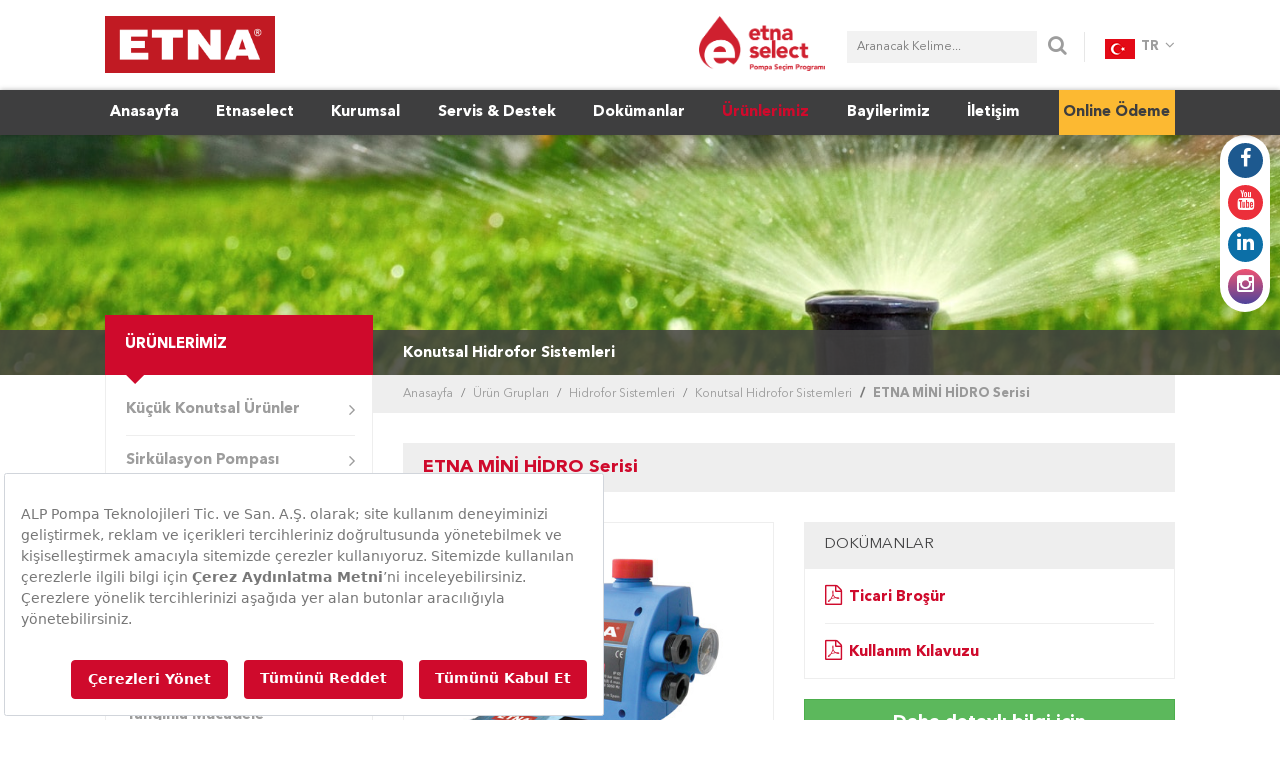

--- FILE ---
content_type: text/html; charset=UTF-8
request_url: https://www.etna.com.tr/urunlerimiz/etna-mini-hidro-serisi
body_size: 17128
content:
<!doctype html>
<html lang="tr">
<head>
    <meta charset="utf-8">
        <title>Konutsal Hidrofor Sistemleri | ETNA Pompa ve Hidrofor Teknolojileri</title>
    <meta name="description" content="Pompa sistemlerimizle yapıların basınçlı su ihtiyacını karşılıyor, yaşamlara konfor katmaya devam ediyoruz." />
    <meta name="abstract" content="" />
<!--    <meta name="keywords" content="" /> -->
    <script src="https://bundles.efilli.com/etna.com.tr.prod.js" async></script>
        <!-- Google Tag Manager -->

<script>(function(w,d,s,l,i){w[l]=w[l]||[];w[l].push({'gtm.start':

new Date().getTime(),event:'gtm.js'});var f=d.getElementsByTagName(s)[0],

j=d.createElement(s),dl=l!='dataLayer'?'&l='+l:'';j.async=true;j.src=

'https://www.googletagmanager.com/gtm.js?id='+i+dl;f.parentNode.insertBefore(j,f);

})(window,document,'script','dataLayer','GTM-K7P9GSM');</script>

<!-- End Google Tag Manager -->

    <!-- Responsive Meta -->
    <meta name="viewport" content="width=device-width, initial-scale=1.0">
    <link rel="shortcut icon" href="https://www.etna.com.tr/assets/front/images/favicon.ico">

    <!-- Normalize 3.0.3 -->
    <link href="https://www.etna.com.tr/assets/front/stylesheets/normalize/normalize.css?v=201" rel="stylesheet">
    <link href="https://www.etna.com.tr/assets/front/stylesheets/bootstrap/bootstrap.min.css" rel="stylesheet">
    <link href="https://www.etna.com.tr/assets/front/stylesheets/style/style.css?v=300" rel="stylesheet">
    <link rel="stylesheet" href="https://maxcdn.bootstrapcdn.com/font-awesome/4.4.0/css/font-awesome.min.css">

    <!-- Animate.css 3.2.6 -->
    <link href="https://www.etna.com.tr/assets/front/stylesheets/animate/animate.min.css" rel="stylesheet">

    <!-- Fancybox 2.1.5 -->
    <link href="https://www.etna.com.tr/assets/front/stylesheets/fancybox/fancybox.css" rel="stylesheet">

    <!-- Royal Slider -->
    <link href="https://www.etna.com.tr/assets/front/stylesheets/royalslider/royalslider.css" rel="stylesheet">
    <link href="https://www.etna.com.tr/assets/front/stylesheets/royalslider/rs-minimal-white.css?v=103" rel="stylesheet">

    <!-- Owl Carousel -->
    <link href="https://www.etna.com.tr/assets/front/javascripts/owl-carousel/owl.carousel.css" rel="stylesheet">
    <link href="https://www.etna.com.tr/assets/front/javascripts/owl-carousel/owl.theme.css" rel="stylesheet">

    <link rel="stylesheet" href="https://www.etna.com.tr/assets/front/javascripts/map/cssmap-turkey.css?v=2"/>

    <link rel="canonical" href="https://www.etna.com.tr/urunlerimiz/etna-mini-hidro-serisi"/>
                <link rel="alternate" href="https://www.etna.com.tr/urunlerimiz/etna-mini-hidro-serisi"  hreflang="tr" />
                        <link rel="alternate" href="https://www.etna.com.tr/en/products/etna-mini-hidro-series"  hreflang="en" />
                <link rel="alternate" href="https://www.etna.com.tr/urunlerimiz/etna-mini-hidro-serisi" hreflang="x-default" />
    

<style type="text/css">
#full-width-slider{ width: 100%;color: #000; }
.rsImg{ width:100%; height:auto; max-width:none;}
.fullWidth {max-width: 100%;width: 100%;height: 100%;margin: 0px;padding: 0px;position: relative;top: 0!important;left: 0px;z-index: 1;margin-top:135px;  display:block;}
@media screen and (min-width:960px) and (min-height:660px) {
.heroSlider .rsOverflow,
.royalSlider.heroSlider {height: 240px !important;}
}
@media screen and (min-width:960px) and (min-width:1000px) {
.heroSlider .rsOverflow,
.royalSlider.heroSlider {height: 240px !important;}
}
@media screen and (min-width:768px) and (max-width:960px) {
.heroSlider .rsOverflow,
.royalSlider.heroSlider {height: 240px !important;}
}
@media screen and (min-width:660px) and (max-width:768px) {
.heroSlider .rsOverflow,
.royalSlider.heroSlider {height: 240px !important;}
}
@media screen and (min-width: 0px) and (max-width: 660px) {
.royalSlider.heroSlider,
.royalSlider.heroSlider .rsOverflow {height: 110px !important;}
}
</style>


<!-- Facebook Pixel Code -->

<script>

!function(f,b,e,v,n,t,s)

{if(f.fbq)return;n=f.fbq=function(){n.callMethod?

n.callMethod.apply(n,arguments):n.queue.push(arguments)};

if(!f._fbq)f._fbq=n;n.push=n;n.loaded=!0;n.version='2.0';

n.queue=[];t=b.createElement(e);t.async=!0;

t.src=v;s=b.getElementsByTagName(e)[0];

s.parentNode.insertBefore(t,s)}(window,document,'script',

'https://connect.facebook.net/en_US/fbevents.js');

fbq('init', '310679124513175'); 

fbq('track', 'PageView');

</script>

<noscript>

<img height="1" width="1"

src="https://www.facebook.com/tr?id=310679124513175&ev=PageView

&noscript=1"/>

</noscript>

<!-- End Facebook Pixel Code -->


</head>
<body>
<!-- Google Tag Manager (noscript) -->

<noscript><iframe src="https://www.googletagmanager.com/ns.html?id=GTM-K7P9GSM"

height="0" width="0" style="display:none;visibility:hidden"></iframe></noscript>

<!-- End Google Tag Manager (noscript) -->
    

<script type="text/javascript">

    var verifyCallback = function(response) {
        $.ajax({
          type: 'POST',
          url: 'https://www.etna.com.tr/request_form/verify',
          crossDomain: true,
          data: {response:response},
          cache: false,
          success: function(data) {

            var object =$.parseJSON(data);
            //console.log(object.success);
            if(object.success == true){
                
            }

          }
        });
    };
    var onloadCallback = function() {
        grecaptcha.render('html_element', {
          'sitekey' : '6LerJa0UAAAAAJXjjBFqplWabzqQMEVgHjryjC0L',
          'callback' : verifyCallback,
        });
    };

</script>
<style>
    .btn-detail-info{    float: none!important;    font-family: 'Avenir Bold';    border-radius: 0px;}
    #form-kvkk h1{ font-size: 20px; font-weight: normal; font-family: 'Avenir Bold'; }
    #form-kvkk h2{ font-size: 17px; font-weight: normal; font-family: 'Avenir Bold';}
    #form-kvkk {font-size: 14px;}
    .kvk-text-title { font-size: 17px; font-weight: normal; font-family: 'Avenir Bold'; }
    #presonal_data_check{ display: inline-block; }
    .teknik-bilgi-content h4{ font-weight: bold; }
    #video_section { position: relative; height: 100%; overflow: hidden; }
    #video_section iframe { width: 100%; height: 100%; }
</style>


<div class="wrapper">
    <div class="wrapper-inner">

        <!-- Header -->
        <header class="header">
    <div class="header-inner-top">
        <div class="container">
            <div class="row">
                <div class="header-right">
                    <ul>
                        <li class="dropdown lang-drop">
                            <a href="javascript:;" class="dropdown-toggle dropdown-lang" data-toggle="dropdown"><span class="turkey-flat"></span>&nbsp; <strong>TR</strong> &nbsp;<i class="fa fa-angle-down"></i></a>
                            <ul class="dropdown-menu">
                                <li><a href="https://www.etna.com.tr/en/"><span class="en-flat"></span>&nbsp; EN</a></li>
                                <li><a href="http://www.etnarus.ru"><span class="ru-flag"></span>&nbsp; RU</a></li>
                            </ul>
                        </li>
                    </ul>
                    <div class="clearfix"></div>
                </div>
                <form class="searchbox" id="search" method="GET" action="/arama">
                    <input type="search" placeholder="Aranacak Kelime..." name="search" class="searchbox-input" onkeyup="buttonUp();" required="">
                    <input type="submit" class="searchbox-submit" value="ARA">
                    <a href="javascript:;"><span class="searchbox-icon fa fa-search fs20"></span></a>
                </form>
                <a class="etahsilat" href="https://etnaselect.com/StartMain.aspx" target="_blank"><img src="/Etna-Select.png" alt="etna select" height="55"></a>
            </div>
        </div>
    </div>
    <div class="header-inner-bottom pannello-affix"  data-spy="affix" data-offset-top="80">
        <div class="container">
            <div class="navbar-top">
                <div class="navbar-header">
                    <a href="https://www.etna.com.tr/" class="brand"><img src="https://www.etna.com.tr/assets/front/images/etna_logo_v1.png" width="170" height="" alt="Etna"  /></a>
                </div>
                <button type="button" class="navbar-toggle collapsed" id="showmenu" data-toggle="collapse" data-target=".navbar-collapse">
                    <span class="sr-menu">MENU</span>
                                  <span class="sr-list">
                                      <span class="icon-bar closemenu1"></span>
                                      <span class="icon-bar closemenu2"></span>
                                      <span class="icon-bar closemenu3"></span>
                                  </span>
                </button>
                <nav class="navbar-collapse collapse" role="navigation">
                    <ul id="menu-primary-navigation-en" class="nav navbar-nav">
                                                <li > 
                            <a href="https://www.etna.com.tr/">Anasayfa</a>
                        </li>
                                                                                <li  >
                                                        <a  href="https://www.etna.com.tr/etnaselect">Etnaselect</a>
                                                                                                            </li>
                                                                                                <li  >
                                                        <a  class="dropdown-toggle hovermenu menuhover"  data-toggle="dropdown"  href="https://www.etna.com.tr/kurumsal/hakkimizda">Kurumsal</a>
                                                                                    <ul class="dropdown-menu mega-dropdown-menu row">
                            <li>
                                <ul>
                                                                                                            <li><a href="https://www.etna.com.tr/kurumsal/firma-tanitim-filmi"><i class="fa fa-angle-right mr5 t-2"></i> Firma Tanıtım Filmi </a></li>
                                                                                                                                                <li><a href="https://www.etna.com.tr/haberler"><i class="fa fa-angle-right mr5 t-2"></i> Haberler </a></li>
                                                                                                                                                <li><a href="https://www.etna.com.tr/uploads/source/etna_logo_kilavuzu04.pdf"><i class="fa fa-angle-right mr5 t-2"></i> Kurumsal Kimlik Kılavuzu </a></li>
                                                                                                                                                <li><a href="https://www.etna.com.tr/kurumsal/yasal-mevzuat"><i class="fa fa-angle-right mr5 t-2"></i> Yasal Mevzuat </a></li>
                                                                                                                                                <li><a href="https://www.etna.com.tr/kurumsal/hakkimizda"><i class="fa fa-angle-right mr5 t-2"></i> Hakkımızda </a></li>
                                                                                                                                                <li><a href="https://www.etna.com.tr/kariyer"><i class="fa fa-angle-right mr5 t-2"></i> Kariyer </a></li>
                                                                                                                                                <li><a href="referanslarimiz"><i class="fa fa-angle-right mr5 t-2"></i> Referanslarımız </a></li>
                                                                                                                                                <li><a href="https://www.etna.com.tr/kurumsal/misyonumuz-ve-vizyonumuz"><i class="fa fa-angle-right mr5 t-2"></i> Misyonumuz ve Vizyonumuz  </a></li>
                                                                                                                                                <li><a href="https://www.etna.com.tr/kurumsal/temsil-ettigimiz-diger-markalar"><i class="fa fa-angle-right mr5 t-2"></i> Temsil Ettiğimiz Diğer Markalar </a></li>
                                                                                                                                                <li><a href="https://www.etna.com.tr/uploads/etna_logo.rar"><i class="fa fa-angle-right mr5 t-2"></i> Logomuz </a></li>
                                                                                                                                                <li><a href="https://www.belgemodul.com/sirket/2618"><i class="fa fa-angle-right mr5 t-2"></i> Bilgi Toplumu Hizmetleri </a></li>
                                                                                                         </ul>
                            </li>
                            </ul>
                                                                                </li>
                                                                                                <li  >
                                                        <a  class="dropdown-toggle hovermenu menuhover"  data-toggle="dropdown"  href="https://www.etna.com.tr/servis-destek">Servis & Destek</a>
                                                                                    <ul class="dropdown-menu mega-dropdown-menu row">
                            <li>
                                <ul>
                                                                                                            <li><a href="https://www.etna.com.tr/devreyealmatalebi"><i class="fa fa-angle-right mr5 t-2"></i> Devreye Alma Talebi </a></li>
                                                                                                                                                <li><a href="https://www.etna.com.tr/pdfler/etna_YedekParca_FiyatListesi_TR08.pdf"><i class="fa fa-angle-right mr5 t-2"></i> Yedek Parça Fiyat Listesi </a></li>
                                                                                                                                                <li><a href="https://www.etna.com.tr/servis-destek"><i class="fa fa-angle-right mr5 t-2"></i> Yetkili Servislerimiz </a></li>
                                                                                                                                                <li><a href="https://www.etna.com.tr/montaj-ve-devreye-alma-filmleri"><i class="fa fa-angle-right mr5 t-2"></i> Montaj ve Devreye Alma Filmleri </a></li>
                                                                                                                                                <li><a href="https://www.etna.com.tr/montaj-kilavuzlari"><i class="fa fa-angle-right mr5 t-2"></i> Montaj Kılavuzları </a></li>
                                                                                                                                                <li><a href="https://www.etna.com.tr/periyodik-bakim-kontrol-listeleri"><i class="fa fa-angle-right mr5 t-2"></i> Periyodik Bakım Kontrol Listeleri </a></li>
                                                                                                                                                <li><a href="https://www.etna.com.tr/isletme-talimatlari"><i class="fa fa-angle-right mr5 t-2"></i> İşletme Talimatları </a></li>
                                                                                                         </ul>
                            </li>
                            </ul>
                                                                                </li>
                                                                                                <li  >
                                                        <a  class="dropdown-toggle hovermenu menuhover"  data-toggle="dropdown"  href="https://www.etna.com.tr/fiyat-listeleri">Dokümanlar</a>
                                                                                    <ul class="dropdown-menu mega-dropdown-menu row">
                            <li>
                                <ul>
                                                                                                            <li><a href="https://www.etna.com.tr/sertifikalar"><i class="fa fa-angle-right mr5 t-2"></i> Sertifikalar </a></li>
                                                                                                                                                <li><a href="https://www.etna.com.tr/faydali-bilgiler"><i class="fa fa-angle-right mr5 t-2"></i> Faydalı Bilgiler </a></li>
                                                                                                                                                <li><a href="https://www.etna.com.tr/fiyat-listeleri"><i class="fa fa-angle-right mr5 t-2"></i> Fiyat Listeleri </a></li>
                                                                                                                                                <li><a href="https://www.etna.com.tr/brosurler"><i class="fa fa-angle-right mr5 t-2"></i> Broşürler </a></li>
                                                                                                                                                <li><a href="https://www.etna.com.tr/teknik-bilgi-foyleri"><i class="fa fa-angle-right mr5 t-2"></i> Teknik Bilgi Föyleri </a></li>
                                                                                                                                                <li><a href="https://www.etna.com.tr/kullanim-kilavuzlari"><i class="fa fa-angle-right mr5 t-2"></i> Kullanım Kılavuzları </a></li>
                                                                                                                                                <li><a href="https://www.etna.com.tr/urun-videolari"><i class="fa fa-angle-right mr5 t-2"></i> Ürün Videoları </a></li>
                                                                                                         </ul>
                            </li>
                            </ul>
                                                                                </li>
                                                                                                <li  class="active dropdown mega-dropdown"  >
                                                        <a  class="dropdown-toggle hovermenu menuhover"  data-toggle="dropdown"  href="https://www.etna.com.tr/urunlerimiz">Ürünlerimiz</a>
                                                                                                                    <ul class="dropdown-menu mega-dropdown-menu row services-menu">
                                    <li>
                                        <ul>
                                            <li class="dropdown-submenu"><a href="https://www.etna.com.tr/urunlerimiz/kucuk-konutsal-urunler" data-level="1"><i class="fa fa-angle-right mr5 t-2"></i> Küçük Konutsal Ürünler</a></li><li class="dropdown-submenu"><a href="https://www.etna.com.tr/urunlerimiz/sirkulasyon-pompasi" class="dropdown-toggle" data-level="0" data-toggle="dropdown"><i class="fa fa-angle-right mr5 t-2"></i> Sirkülasyon Pompası</a><ul class="dropdown-menu"><li class="dropdown-submenu"><a href="https://www.etna.com.tr/urunlerimiz/islak-rotorlu-sirkulasyon-pompalari" class="dropdown-toggle" data-level="1" data-toggle="dropdown"><i class="fa fa-angle-right mr5 t-2"></i> Islak Rotorlu Sirkülasyon Pompaları</a><ul class="dropdown-menu"><li class="dropdown-submenu"><a href="https://www.etna.com.tr/urunlerimiz/ecp-serisi" class="dropdown-toggle" data-level="2" data-toggle="dropdown"><i class="fa fa-angle-right mr5 t-2"></i> ECP Serisi</a></li><li class="dropdown-submenu"><a href="https://www.etna.com.tr/urunlerimiz/ecp-f-basic-serisi" data-level="2"><i class="fa fa-angle-right mr5 t-2"></i> ECP-F Basic Serisi</a></li><li class="dropdown-submenu"><a href="https://www.etna.com.tr/urunlerimiz/ecp-f-serisi" data-level="1"><i class="fa fa-angle-right mr5 t-2"></i> ECP-F Serisi</a></li></ul></li><li class="dropdown-submenu"><a href="https://www.etna.com.tr/urunlerimiz/kuru-rotorlu-sirkulasyon-pompalari" class="dropdown-toggle" data-level="1" data-toggle="dropdown"><i class="fa fa-angle-right mr5 t-2"></i> Kuru Rotorlu Sirkülasyon Pompaları</a><ul class="dropdown-menu"><li class="dropdown-submenu"><a href="https://www.etna.com.tr/urunlerimiz/eilr-ve-eilr-hf-serisi" data-level="2"><i class="fa fa-angle-right mr5 t-2"></i> EILR ve EILR - HF Serisi </a></li></ul></li></ul></li><li class="dropdown-submenu"><a href="https://www.etna.com.tr/urunlerimiz/santrifuj-pompa" class="dropdown-toggle" data-level="0" data-toggle="dropdown"><i class="fa fa-angle-right mr5 t-2"></i> Santrifüj Pompa</a><ul class="dropdown-menu"><li class="dropdown-submenu"><a href="https://www.etna.com.tr/urunlerimiz/yuzey-pompalari" class="dropdown-toggle" data-level="1" data-toggle="dropdown"><i class="fa fa-angle-right mr5 t-2"></i> Yüzey Pompaları</a><ul class="dropdown-menu"><li class="dropdown-submenu"><a href="https://www.etna.com.tr/urunlerimiz/etn-serisi" data-level="2"><i class="fa fa-angle-right mr5 t-2"></i> ETN Serisi</a></li><li class="dropdown-submenu"><a href="https://www.etna.com.tr/urunlerimiz/etn-jet-serisi" data-level="1"><i class="fa fa-angle-right mr5 t-2"></i> ETN JET Serisi</a></li><li class="dropdown-submenu"><a href="https://www.etna.com.tr/urunlerimiz/etn-jet-inox-100" data-level="0"><i class="fa fa-angle-right mr5 t-2"></i> ETN JET INOX 100 </a></li><li class="dropdown-submenu"><a href="https://www.etna.com.tr/urunlerimiz/etn-sct-serisi" data-level="-1"><i class="fa fa-angle-right mr5 t-2"></i> ETN SCT Serisi</a></li><li class="dropdown-submenu"><a href="https://www.etna.com.tr/urunlerimiz/etn-yp-serisi" data-level="-2"><i class="fa fa-angle-right mr5 t-2"></i> ETN YP Serisi</a></li></ul></li><li class="dropdown-submenu"><a href="https://www.etna.com.tr/urunlerimiz/dik-milli-cok-kademeli-pompalar" class="dropdown-toggle" data-level="1" data-toggle="dropdown"><i class="fa fa-angle-right mr5 t-2"></i> Dik Milli Çok Kademeli Pompalar</a><ul class="dropdown-menu"><li class="dropdown-submenu"><a href="https://www.etna.com.tr/urunlerimiz/ko-serisi" data-level="2"><i class="fa fa-angle-right mr5 t-2"></i> KO Serisi</a></li><li class="dropdown-submenu"><a href="https://www.etna.com.tr/urunlerimiz/ki-serisi" data-level="1"><i class="fa fa-angle-right mr5 t-2"></i> KI Serisi</a></li><li class="dropdown-submenu"><a href="https://www.etna.com.tr/urunlerimiz/evs-serisi" data-level="0"><i class="fa fa-angle-right mr5 t-2"></i> EVS Serisi</a></li><li class="dropdown-submenu"><a href="https://www.etna.com.tr/urunlerimiz/ko-st-serisi" data-level="-1"><i class="fa fa-angle-right mr5 t-2"></i> KO-ST Serisi</a></li></ul></li><li class="dropdown-submenu"><a href="https://www.etna.com.tr/urunlerimiz/uctan-emisli-pompalar" class="dropdown-toggle" data-level="1" data-toggle="dropdown"><i class="fa fa-angle-right mr5 t-2"></i> Uçtan Emişli Pompalar</a><ul class="dropdown-menu"><li class="dropdown-submenu"><a href="https://www.etna.com.tr/urunlerimiz/ea-serisi" data-level="2"><i class="fa fa-angle-right mr5 t-2"></i> EA Serisi</a></li></ul></li><li class="dropdown-submenu"><a href="https://www.etna.com.tr/urunlerimiz/cift-emisli-bolunebilir-govdeli-pompalar" class="dropdown-toggle" data-level="1" data-toggle="dropdown"><i class="fa fa-angle-right mr5 t-2"></i> Çift Emişli Bölünebilir Gövdeli  Pompalar</a><ul class="dropdown-menu"><li class="dropdown-submenu"><a href="https://www.etna.com.tr/urunlerimiz/esc-serisi" data-level="2"><i class="fa fa-angle-right mr5 t-2"></i> ESC Serisi</a></li></ul></li><li class="dropdown-submenu"><a href="https://www.etna.com.tr/urunlerimiz/dokum-cok-kademeli-santrifuj-pompalar" class="dropdown-toggle" data-level="1" data-toggle="dropdown"><i class="fa fa-angle-right mr5 t-2"></i> Döküm Çok Kademeli Santrifüj Pompalar</a><ul class="dropdown-menu"><li class="dropdown-submenu"><a href="https://www.etna.com.tr/urunlerimiz/ekp-serisi" data-level="2"><i class="fa fa-angle-right mr5 t-2"></i> EKP Serisi</a></li></ul></li></ul></li><li class="dropdown-submenu"><a href="https://www.etna.com.tr/urunlerimiz/hidrofor-sistemleri" class="dropdown-toggle" data-level="0" data-toggle="dropdown"><i class="fa fa-angle-right mr5 t-2"></i> Hidrofor Sistemleri</a><ul class="dropdown-menu"><li class="dropdown-submenu"><a href="https://www.etna.com.tr/urunlerimiz/konutsal-hidrofor-sistemleri" class="dropdown-toggle" data-level="1" data-toggle="dropdown"><i class="fa fa-angle-right mr5 t-2"></i> Konutsal Hidrofor Sistemleri</a><ul class="dropdown-menu"><li class="dropdown-submenu"><a href="https://www.etna.com.tr/urunlerimiz/etna-mini-hidro-serisi" data-level="2"><i class="fa fa-angle-right mr5 t-2"></i> ETNA MİNİ HİDRO Serisi</a></li><li class="dropdown-submenu"><a href="https://www.etna.com.tr/urunlerimiz/etna-jet-serisi" data-level="1"><i class="fa fa-angle-right mr5 t-2"></i> ETNA JET Serisi</a></li><li class="dropdown-submenu"><a href="https://www.etna.com.tr/urunlerimiz/etna-jet-inox-serisi" data-level="0"><i class="fa fa-angle-right mr5 t-2"></i> ETNA JET INOX Serisi</a></li><li class="dropdown-submenu"><a href="https://www.etna.com.tr/urunlerimiz/etna-yph-serisi" data-level="-1"><i class="fa fa-angle-right mr5 t-2"></i> ETNA YPH Serisi</a></li><li class="dropdown-submenu"><a href="https://www.etna.com.tr/urunlerimiz/etna-sct-serisi" data-level="-2"><i class="fa fa-angle-right mr5 t-2"></i> ETNA SCT Serisi</a></li></ul></li><li class="dropdown-submenu"><a href="https://www.etna.com.tr/urunlerimiz/sabit-devirli-hidroforlar" class="dropdown-toggle" data-level="1" data-toggle="dropdown"><i class="fa fa-angle-right mr5 t-2"></i> Sabit Devirli Hidroforlar</a><ul class="dropdown-menu"><li class="dropdown-submenu"><a href="https://www.etna.com.tr/urunlerimiz/ko-serisi-hidroforlar" data-level="2"><i class="fa fa-angle-right mr5 t-2"></i> KO Serisi Hidroforlar</a></li><li class="dropdown-submenu"><a href="https://www.etna.com.tr/urunlerimiz/ko-st-serisi-komple-paslanmaz-celik-hidroforlar" data-level="1"><i class="fa fa-angle-right mr5 t-2"></i> KO-ST Serisi Komple Paslanmaz Çelik Hidroforlar</a></li><li class="dropdown-submenu"><a href="https://www.etna.com.tr/urunlerimiz/ki-serisi-komple-paslanmaz-celik-hidroforlar" data-level="0"><i class="fa fa-angle-right mr5 t-2"></i> KI Serisi Komple Paslanmaz Çelik Hidroforlar</a></li></ul></li><li class="dropdown-submenu"><a href="https://www.etna.com.tr/urunlerimiz/frekans-kontrollu-hidroforlar" class="dropdown-toggle" data-level="1" data-toggle="dropdown"><i class="fa fa-angle-right mr5 t-2"></i> Frekans Kontrollü Hidroforlar</a><ul class="dropdown-menu"><li class="dropdown-submenu"><a href="https://www.etna.com.tr/urunlerimiz/hydrokon-suruculu-hf-ko-hidrofor-serisi" data-level="2"><i class="fa fa-angle-right mr5 t-2"></i> Hydrokon Sürücülü HF KO Hidrofor Serisi</a></li><li class="dropdown-submenu"><a href="https://www.etna.com.tr/urunlerimiz/panodan-suruculu-pfk-ko-hidrofor-serisi" data-level="1"><i class="fa fa-angle-right mr5 t-2"></i> Panodan Sürücülü PFK KO Hidrofor Serisi</a></li><li class="dropdown-submenu"><a href="https://www.etna.com.tr/urunlerimiz/hydrokon-suruculu-komple-paslanmaz-celik-hf-ko-st-hidrofor-serisi" data-level="0"><i class="fa fa-angle-right mr5 t-2"></i> Hydrokon Sürücülü Komple Paslanmaz Çelik HF KO-ST Hidrofor Serisi</a></li><li class="dropdown-submenu"><a href="https://www.etna.com.tr/urunlerimiz/panodan-suruculu-komple-paslanmaz-celik-pfk-ko-st-hidrofor-serisi" data-level="-1"><i class="fa fa-angle-right mr5 t-2"></i> Panodan Sürücülü Komple Paslanmaz Çelik PFK KO-ST Hidrofor Serisi</a></li><li class="dropdown-submenu"><a href="https://www.etna.com.tr/urunlerimiz/hydrokon-suruculu-komple-paslanmaz-celik-hf-ki-hidrofor-serisi" data-level="-2"><i class="fa fa-angle-right mr5 t-2"></i> Hydrokon Sürücülü Komple Paslanmaz Çelik HF KI Hidrofor Serisi</a></li><li class="dropdown-submenu"><a href="https://www.etna.com.tr/urunlerimiz/panodan-suruculu-komple-paslanmaz-celik-pfk-ki-hidrofor-serisi" data-level="-3"><i class="fa fa-angle-right mr5 t-2"></i> Panodan Sürücülü Komple Paslanmaz Çelik PFK KI Hidrofor Serisi</a></li></ul></li></ul></li><li class="dropdown-submenu"><a href="https://www.etna.com.tr/urunlerimiz/atik-su-ve-drenaj-pompasi" class="dropdown-toggle" data-level="0" data-toggle="dropdown"><i class="fa fa-angle-right mr5 t-2"></i> Atık Su ve Drenaj Pompası</a><ul class="dropdown-menu"><li class="dropdown-submenu"><a href="https://www.etna.com.tr/urunlerimiz/kucuk-konutsal-drenaj-pompalari" class="dropdown-toggle" data-level="1" data-toggle="dropdown"><i class="fa fa-angle-right mr5 t-2"></i> Küçük Konutsal Drenaj Pompaları</a><ul class="dropdown-menu"><li class="dropdown-submenu"><a href="https://www.etna.com.tr/urunlerimiz/efp-t-serisi" data-level="2"><i class="fa fa-angle-right mr5 t-2"></i> EFP-T Serisi</a></li><li class="dropdown-submenu"><a href="https://www.etna.com.tr/urunlerimiz/efp-k-serisi" data-level="1"><i class="fa fa-angle-right mr5 t-2"></i> EFP-K Serisi</a></li><li class="dropdown-submenu"><a href="https://www.etna.com.tr/urunlerimiz/efp-d-serisi" data-level="0"><i class="fa fa-angle-right mr5 t-2"></i> EFP-D Serisi</a></li><li class="dropdown-submenu"><a href="https://www.etna.com.tr/urunlerimiz/efp-13-18-dp" data-level="-1"><i class="fa fa-angle-right mr5 t-2"></i> EFP 13 & 18 DP</a></li></ul></li><li class="dropdown-submenu"><a href="https://www.etna.com.tr/urunlerimiz/konutsal-atiksu-pompalari" class="dropdown-toggle" data-level="1" data-toggle="dropdown"><i class="fa fa-angle-right mr5 t-2"></i> Konutsal Atıksu Pompaları</a><ul class="dropdown-menu"><li class="dropdown-submenu"><a href="https://www.etna.com.tr/urunlerimiz/efp-11-dp-parcalayici-bicakli-foseptik-pompasi" data-level="2"><i class="fa fa-angle-right mr5 t-2"></i> EFP 11 DP Parçalayıcı Bıçaklı Foseptik Pompası</a></li><li class="dropdown-submenu"><a href="https://www.etna.com.tr/urunlerimiz/efp-11d-drenaj-pompasi" data-level="1"><i class="fa fa-angle-right mr5 t-2"></i> EFP 11D Drenaj Pompası</a></li><li class="dropdown-submenu"><a href="https://www.etna.com.tr/urunlerimiz/efp-11-dv-drenaj-pompasi" data-level="0"><i class="fa fa-angle-right mr5 t-2"></i> EFP 11 DV Drenaj Pompası</a></li><li class="dropdown-submenu"><a href="https://www.etna.com.tr/urunlerimiz/efp-22-dp-efp-22-d-parcalayici-bicakli-foseptik-pompasi" data-level="-1"><i class="fa fa-angle-right mr5 t-2"></i> EFP 22 DP & EFP 22 D Parçalayıcı Bıçaklı Foseptik Pompası</a></li><li class="dropdown-submenu"><a href="https://www.etna.com.tr/urunlerimiz/efp-26-dv-efp-26-dt-drenaj-pompasi" data-level="-2"><i class="fa fa-angle-right mr5 t-2"></i> EFP 26 DV & EFP 26 DT Drenaj Pompası</a></li></ul></li><li class="dropdown-submenu"><a href="https://www.etna.com.tr/urunlerimiz/endustriyel-atiksu-pompalari" class="dropdown-toggle" data-level="1" data-toggle="dropdown"><i class="fa fa-angle-right mr5 t-2"></i> Endüstriyel Atıksu Pompaları</a><ul class="dropdown-menu"><li class="dropdown-submenu"><a href="https://www.etna.com.tr/urunlerimiz/efp-dp-2p-serisi-parcalayici-bicakli-foseptik-pompasi" data-level="2"><i class="fa fa-angle-right mr5 t-2"></i> EFP DP - 2P Serisi Parçalayıcı Bıçaklı Foseptik Pompası</a></li><li class="dropdown-submenu"><a href="https://www.etna.com.tr/urunlerimiz/efp-d-2p-serisi-yuksek-debili-drenaj-pompalari" data-level="1"><i class="fa fa-angle-right mr5 t-2"></i> EFP D - 2P Serisi Yüksek Debili Drenaj Pompaları</a></li><li class="dropdown-submenu"><a href="https://www.etna.com.tr/urunlerimiz/efp-d-4p-serisi-yuksek-debili-drenaj-pompalari" data-level="0"><i class="fa fa-angle-right mr5 t-2"></i> EFP D - 4P Serisi Yüksek Debili Drenaj Pompaları</a></li></ul></li></ul></li><li class="dropdown-submenu"><a href="https://www.etna.com.tr/urunlerimiz/fosdep-atik-su-tahliye-uniteleri" class="dropdown-toggle" data-level="0" data-toggle="dropdown"><i class="fa fa-angle-right mr5 t-2"></i> Atık Su Tahliye Ünitesi</a><ul class="dropdown-menu"><li class="dropdown-submenu"><a href="https://www.etna.com.tr/urunlerimiz/fosdep-atik-su-tahliye-uniteleri" data-level="1"><i class="fa fa-angle-right mr5 t-2"></i> FOSDEP Atık Su Tahliye Üniteleri</a></li></ul></li><li class="dropdown-submenu"><a href="https://www.etna.com.tr/urunlerimiz/yanginla-mucadele-sistemleri" class="dropdown-toggle" data-level="0" data-toggle="dropdown"><i class="fa fa-angle-right mr5 t-2"></i> Yangınla Mücadele Sistemleri</a><ul class="dropdown-menu"><li class="dropdown-submenu"><a href="https://www.etna.com.tr/urunlerimiz/ts-en-12845-normuna-uygun-yangin-pompasi" data-level="1"><i class="fa fa-angle-right mr5 t-2"></i> TS EN 12845 Normuna Uygun Yangın Pompası</a></li><li class="dropdown-submenu"><a href="https://www.etna.com.tr/urunlerimiz/nfpa-20-normuna-uygun-yangin-pompasi" data-level="0"><i class="fa fa-angle-right mr5 t-2"></i> NFPA 20 Normuna Uygun Yangın Pompası</a></li><li class="dropdown-submenu"><a href="https://www.etna.com.tr/urunlerimiz/ul-listeli-ve-fm-onayli-yangin-pompasi" data-level="-1"><i class="fa fa-angle-right mr5 t-2"></i> UL Listeli ve FM Onaylı Yangın Pompası</a></li><li class="dropdown-submenu"><a href="https://www.etna.com.tr/urunlerimiz/konutsal-yangin-pompalari" class="dropdown-toggle" data-level="-2" data-toggle="dropdown"><i class="fa fa-angle-right mr5 t-2"></i> Konutsal Yangın Pompaları</a><ul class="dropdown-menu"><li class="dropdown-submenu"><a href="https://www.etna.com.tr/urunlerimiz/konutsal-alarm-kitli-hidroforlar-y-ko-serileri" data-level="-1"><i class="fa fa-angle-right mr5 t-2"></i> Konutsal Alarm Kitli Hidroforlar Y-KO Serileri</a></li><li class="dropdown-submenu"><a href="https://www.etna.com.tr/urunlerimiz/konutsal-alarm-kitli-hidroforlar-y-ko-dizeldik-serileri" data-level="-2"><i class="fa fa-angle-right mr5 t-2"></i> Konutsal Alarm Kitli Hidroforlar Y-KO + Dizel(Dik) Serileri</a></li><li class="dropdown-submenu"><a href="https://www.etna.com.tr/urunlerimiz/konutsal-alarm-kitli-hidroforlar-y-ko-dizelyatay-serileri" data-level="-3"><i class="fa fa-angle-right mr5 t-2"></i> Konutsal Alarm Kitli Hidroforlar Y-KO + Dizel(yatay) Serileri</a></li></ul></li><li class="dropdown-submenu"><a href="https://www.etna.com.tr/urunlerimiz/hizir-mobil-yangin-sondurme-ve-su-baskini-bosaltma-pompasi" data-level="-2"><i class="fa fa-angle-right mr5 t-2"></i> Hızır Mobil Yangın Söndürme ve Su Baskını Boşaltma Pompası</a></li><li class="dropdown-submenu"><a href="https://www.etna.com.tr/urunlerimiz/tasinabilir-dizel-yangin-pompasi" data-level="-3"><i class="fa fa-angle-right mr5 t-2"></i> Taşınabilir Dizel Yangın Pompası</a></li></ul></li><li class="dropdown-submenu"><a href="https://www.etna.com.tr/urunlerimiz/koruma-kontrol-panolari" class="dropdown-toggle" data-level="0" data-toggle="dropdown"><i class="fa fa-angle-right mr5 t-2"></i> Koruma & Kontrol Panoları</a><ul class="dropdown-menu"><li class="dropdown-submenu"><a href="https://www.etna.com.tr/urunlerimiz/hydropan-pompa-kontrol-panosu" class="dropdown-toggle" data-level="1" data-toggle="dropdown"><i class="fa fa-angle-right mr5 t-2"></i> Hydropan Pompa Kontrol Panosu</a><ul class="dropdown-menu"><li class="dropdown-submenu"><a href="https://www.etna.com.tr/urunlerimiz/hydropan-tekli-kontrol-panosu" data-level="2"><i class="fa fa-angle-right mr5 t-2"></i> Hydropan Tekli Kontrol Panosu</a></li><li class="dropdown-submenu"><a href="https://www.etna.com.tr/urunlerimiz/hydropan-ciftli-kontrol-panosu" data-level="1"><i class="fa fa-angle-right mr5 t-2"></i> Hydropan Çiftli Kontrol Panosu</a></li><li class="dropdown-submenu"><a href="https://www.etna.com.tr/urunlerimiz/hydropan-uclu-kontrol-panosu" data-level="0"><i class="fa fa-angle-right mr5 t-2"></i> Hydropan Üçlü Kontrol Panosu</a></li></ul></li><li class="dropdown-submenu"><a href="https://www.etna.com.tr/urunlerimiz/hydropan-alarm-kitli-pompa-kontrol-panosu" class="dropdown-toggle" data-level="1" data-toggle="dropdown"><i class="fa fa-angle-right mr5 t-2"></i> Hydropan Alarm Kitli Pompa Kontrol Panosu</a><ul class="dropdown-menu"><li class="dropdown-submenu"><a href="https://www.etna.com.tr/urunlerimiz/hydropan-pilot-pompa-kontrol-panosu" data-level="2"><i class="fa fa-angle-right mr5 t-2"></i> Hydropan Pilot Pompa Kontrol Panosu </a></li><li class="dropdown-submenu"><a href="https://www.etna.com.tr/urunlerimiz/hydropan-ciftli-alarm-kitli-kontrol-panosu" data-level="1"><i class="fa fa-angle-right mr5 t-2"></i> Hydropan Çiftli Alarm Kitli Kontrol Panosu </a></li></ul></li><li class="dropdown-submenu"><a href="https://www.etna.com.tr/urunlerimiz/hydrokon-motor-ustu-montajli-frekans-surucusu" data-level="1"><i class="fa fa-angle-right mr5 t-2"></i> Hydrokon Motor Üstü Montajlı Frekans Sürücüsü</a></li><li class="dropdown-submenu"><a href="https://www.etna.com.tr/urunlerimiz/avs-degisken-devirli-pompa-kontrol-panosu-eplc-6" data-level="0"><i class="fa fa-angle-right mr5 t-2"></i> AVS Değişken Devirli Pompa Kontrol Panosu (EPLC-6)</a></li><li class="dropdown-submenu"><a href="https://www.etna.com.tr/urunlerimiz/ehp-sabit-devirli-pompa-kontrol-panosu" data-level="-1"><i class="fa fa-angle-right mr5 t-2"></i> EHP Sabit Devirli Pompa Kontrol Panosu</a></li><li class="dropdown-submenu"><a href="https://www.etna.com.tr/urunlerimiz/ehp-k-elektrik-motorlu-yangin-hidroforu-kontrol-panosu" data-level="-2"><i class="fa fa-angle-right mr5 t-2"></i> EHP-K Elektrik Motorlu Yangın Hidroforu Kontrol Panosu</a></li><li class="dropdown-submenu"><a href="https://www.etna.com.tr/urunlerimiz/edp-dizel-motorlu-yangin-hidroforu-kontrol-panosu" data-level="-3"><i class="fa fa-angle-right mr5 t-2"></i> EDP Dizel Motorlu Yangın Hidroforu Kontrol Panosu</a></li><li class="dropdown-submenu"><a href="https://www.etna.com.tr/urunlerimiz/en-12845-yangin-hidroforu-kontrol-panosu" class="dropdown-toggle" data-level="-4" data-toggle="dropdown"><i class="fa fa-angle-right mr5 t-2"></i> EN 12845 Yangın Hidroforu Kontrol Panosu</a><ul class="dropdown-menu"><li class="dropdown-submenu"><a href="https://www.etna.com.tr/urunlerimiz/en-12845-yangin-pompasi-elektrik-panosu" data-level="-3"><i class="fa fa-angle-right mr5 t-2"></i> EN 12845 Yangın Pompası Elektrik Panosu</a></li><li class="dropdown-submenu"><a href="https://www.etna.com.tr/urunlerimiz/en-12845-yangin-pompasi-dizel-panosu" data-level="-4"><i class="fa fa-angle-right mr5 t-2"></i> EN 12845 Yangın Pompası Dizel Panosu</a></li></ul></li><li class="dropdown-submenu"><a href="https://www.etna.com.tr/urunlerimiz/nfpa-20-yangin-hidroforu-kontrol-panosu" class="dropdown-toggle" data-level="-4" data-toggle="dropdown"><i class="fa fa-angle-right mr5 t-2"></i> NFPA 20 Yangın Hidroforu Kontrol Panosu</a><ul class="dropdown-menu"><li class="dropdown-submenu"><a href="https://www.etna.com.tr/urunlerimiz/nfpa-20-yangin-pompasi-elektrik-panosu" data-level="-3"><i class="fa fa-angle-right mr5 t-2"></i> NFPA 20 Yangın Pompası Elektrik Panosu</a></li><li class="dropdown-submenu"><a href="https://www.etna.com.tr/urunlerimiz/nfpa-20-yangin-pompasi-dizel-panosu" data-level="-4"><i class="fa fa-angle-right mr5 t-2"></i> NFPA 20 Yangın Pompası Dizel Panosu</a></li></ul></li><li class="dropdown-submenu"><a href="https://www.etna.com.tr/urunlerimiz/edp-m-dizel-motorlu-motopomp-kontrol-panosu" data-level="-4"><i class="fa fa-angle-right mr5 t-2"></i> EDP-M Dizel Motorlu Motopomp Kontrol Panosu</a></li><li class="dropdown-submenu"><a href="https://www.etna.com.tr/urunlerimiz/motopomp-kontrol-panosu" data-level="-5"><i class="fa fa-angle-right mr5 t-2"></i> Motopomp Kontrol Panosu</a></li><li class="dropdown-submenu"><a href="https://www.etna.com.tr/urunlerimiz/etr-elektronik-termik-role" data-level="-6"><i class="fa fa-angle-right mr5 t-2"></i> ETR Elektronik Termik Röle</a></li><li class="dropdown-submenu"><a href="https://www.etna.com.tr/urunlerimiz/eyr-yildiz-ucgen-yol-verme-rolesi" data-level="-7"><i class="fa fa-angle-right mr5 t-2"></i> EYR Yıldız Üçgen Yol Verme Rölesi</a></li><li class="dropdown-submenu"><a href="https://www.etna.com.tr/urunlerimiz/ehr-hiz-kontrol-rolesi" data-level="-8"><i class="fa fa-angle-right mr5 t-2"></i> EHR Hız Kontrol Rölesi</a></li></ul></li><li class="dropdown-submenu"><a href="https://www.etna.com.tr/urunlerimiz/aksesuarlar" data-level="0"><i class="fa fa-angle-right mr5 t-2"></i> Aksesuarlar</a></li>                                        </ul>
                                    </li>
                                </ul>
                                                    </li>
                                                                                                <li  >
                                                        <a  href="https://www.etna.com.tr/bayilerimiz">Bayilerimiz</a>
                                                                                                            </li>
                                                                                                <li  >
                                                        <a  href="https://www.etna.com.tr/iletisim">İletişim</a>
                                                                                                            </li>
                                                                    <li class="etahsilat-menu-li"><a class="etahsilat-menu dropdown-toggle hovermenu menuhover" rel="nofollow" href="https://tahsilat.alppompa.com.tr/" target="_blank">Online Ödeme</a>
                        <ul class="dropdown-menu mega-dropdown-menu row">
                                <li>
                                    <ul>
                                        
                                        <li><a rel="nofollow" href="https://tahsilat.alppompa.com.tr/" target="_blank"><i class="fa fa-angle-right mr5 t-2"></i> Ödeme İşlemleri </a></li>
                                        <li><a href="https://www.etna.com.tr/uploads/source/etna_KrediKartiBilgilendirme_Foy09.pdf" target="_blank"><i class="fa fa-angle-right mr5 t-2"></i> Kredi Kartı Taksit Oranları </a></li>
                                       </ul>
                                </li>
                                </ul>

                            </li>
                    </ul>
                </nav>

            </div>
            <div class="clearfix"></div>

        </div>
    </div>
</header>        <!-- End Header -->


        <!-- slider -->
        <section class="sliderContainer fullWidth clearfix animated fadeIn">
            <div id="full-width-slider" class="royalSlider heroSlider rsMinW">



                    <div class="rsContent">
                                                <img src="https://www.etna.com.tr/uploads/source/header/evsel-kucuk-konutsal_1.jpg" class="rsImg" alt="Konutsal Hidrofor Sistemleri"/>
                                            </div>

            </div>
        </section>
        <!-- slider finish -->



        <section class="content content-detail-top">
            <div class="container">
                <div class="content-inner row">
                    <aside class="col-md-12 col-sm-12 col-xs-12 nopadding home-left">
                        <div class="single-md-pd subpage-title-bg">
                            <div class="col-md-3 sub-left-title"></div>
                            <div class="col-md-9 sub-right-title">
                                <span class="pagetitle pull-left">Konutsal Hidrofor Sistemleri</span>
                                <div class="clearfix"></div>
                            </div>
                        </div>
                        <div class="clearfix"></div>
                    </aside>
                </div>
            </div>
        </section>

        <section class="content content-job-detail">
            <div class="container">
                <div class="content-inner">

                    <div class="sub-left col-menu col-md-3 col-sm-3 col-xs-12">
                        <h4 class="hidden-xs">ÜRÜNLERİMİZ</h4>
                        <button type="button" id="productCategorySelect" class="mobile-option visible-xs">
                            <span class="cat">Ürün Grupları</span>
                        </button>
                        <ul class="subPageList">
<!---->
<!---->
<!--                            --><!---->

                           
                               
                                   
                                       <li><a href="https://www.etna.com.tr/urunlerimiz/kucuk-konutsal-urunler" hreflang="x-default" class="" >Küçük Konutsal Ürünler <i class="fa fa-angle-right mr5 t-2 pull-right fs18"></i></a></li>

                                   
                               
                                   
                                       <li><a href="https://www.etna.com.tr/urunlerimiz/sirkulasyon-pompasi" hreflang="x-default" class="" >Sirkülasyon Pompası <i class="fa fa-angle-right mr5 t-2 pull-right fs18"></i></a></li>

                                   
                               
                                   
                                       <li><a href="https://www.etna.com.tr/urunlerimiz/santrifuj-pompa" hreflang="x-default" class="" >Santrifüj Pompa <i class="fa fa-angle-right mr5 t-2 pull-right fs18"></i></a></li>

                                   
                               
                                   
                                       <li><a href="https://www.etna.com.tr/urunlerimiz/hidrofor-sistemleri" hreflang="x-default" class="" >Hidrofor Sistemleri <i class="fa fa-angle-right mr5 t-2 pull-right fs18"></i></a></li>

                                   
                               
                                   
                                       <li><a href="https://www.etna.com.tr/urunlerimiz/atik-su-ve-drenaj-pompasi" hreflang="x-default" class="" >Atık Su ve Drenaj Pompası <i class="fa fa-angle-right mr5 t-2 pull-right fs18"></i></a></li>

                                   
                               
                                   
                                       <li><a href="https://www.etna.com.tr/urunlerimiz/atik-su-tahliye-unitesi" hreflang="x-default" class="" >Atık Su Tahliye Ünitesi <i class="fa fa-angle-right mr5 t-2 pull-right fs18"></i></a></li>

                                   
                               
                                   
                                       <li><a href="https://www.etna.com.tr/urunlerimiz/yanginla-mucadele-sistemleri" hreflang="x-default" class="" >Yangınla Mücadele Sistemleri <i class="fa fa-angle-right mr5 t-2 pull-right fs18"></i></a></li>

                                   
                               
                                   
                                       <li><a href="https://www.etna.com.tr/urunlerimiz/koruma-kontrol-panolari" hreflang="x-default" class="" >Koruma & Kontrol Panoları <i class="fa fa-angle-right mr5 t-2 pull-right fs18"></i></a></li>

                                   
                               
                                   
                                       <li><a href="https://www.etna.com.tr/urunlerimiz/aksesuarlar" hreflang="x-default" class="" >Aksesuarlar <i class="fa fa-angle-right mr5 t-2 pull-right fs18"></i></a></li>

                                   
                               
                                                    </ul>
                        <div class="clearfix"></div>

                    </div>


                    <div class="sub-right job-content col-md-9 col-sm-9 col-xs-12">
                        <script type="application/ld+json">
                        {

                          "@context": "https://schema.org",

                          "@type": "BreadcrumbList",

                          "itemListElement": [{

                            "@type": "ListItem",

                            "position": 1,

                            "name": "Ana Sayfa",

                            "item": "https://www.etna.com.tr/"

                          },{

                            "@type": "ListItem",

                            "position": 2,

                            "name": "Ürün Grupları",

                            "item": "https://www.etna.com.tr/urunlerimiz"

                          },{

                            "@type": "ListItem",

                            "position": 3,

                            "name": "ETNA MİNİ HİDRO Serisi",

                            "item": "https://www.etna.com.tr/urunlerimiz/etna-mini-hidro-serisi"

                          }]

                        }
                        </script>

                        <ol class="breadcrumb">
                            <li><a href="https://www.etna.com.tr/" hreflang="x-default">Anasayfa</a></li>
                            <li><a href="https://www.etna.com.tr/urunlerimiz" hreflang="x-default">Ürün Grupları</a></li>
                                                        <li><a href="https://www.etna.com.tr/urunlerimiz/hidrofor-sistemleri" hreflang="x-default">Hidrofor Sistemleri</a></li>
                                                        <li><a href="https://www.etna.com.tr/urunlerimiz/konutsal-hidrofor-sistemleri" hreflang="x-default">Konutsal Hidrofor Sistemleri</a></li>
                                                                                    <li class="active">ETNA MİNİ HİDRO Serisi</li>
                                                    </ol>


                        <section class="row mrt30">
                            <div class="col-md-12 col-sm-12 col-xs-12 product-right">
                                <h1>ETNA MİNİ HİDRO Serisi</h1>
                                <div class="row mrbt0">
                                    <div class="col-md-6 col-sm-12 col-xs-12">
                                        <div class="product-image entry" id="product-image">
                                            <div id="product-image-slide">                                                <div class="item">
                                                    <img src="https://www.etna.com.tr/uploads/source/products/mini_hidro.jpg" alt="ETNA MİNİ HİDRO Serisi" class="img-responsive">
                                                    <a href="https://www.etna.com.tr/uploads/source/products/mini_hidro.jpg" class="fancybox magnifier" rel="fb-gallery" title="ETNA MİNİ HİDRO Serisi">
                                                        <div class="buttons">
                                                            <i class="fa fa-search"></i>
                                                        </div>
                                                    </a>
                                                </div>
                                                                                            </div>
                                                                                    </div>
                                    </div>



                                    <div class="col-md-6 col-sm-12 col-xs-12">
                                                                                <h6>DOKÜMANLAR</h6>

                                        <ul class="document-list">

                                                                                            <li><a target="_blank" href="https://www.etna.com.tr/uploads/source/TicariBrosurler/etna_KonutsalPaketHidrofor_TicariBrosur2018_web01.pdf"><i class="fa fa-file-pdf-o mr7 fs20 t-2"></i>Ticari Broşür</a></li>
                                            
                                            
                                            
                                            
                                            
                                            

                                                                                        <li><a target="_blank" href="https://www.etna.com.tr/uploads/source/KullanimKlavuzu/paket_hidrofor_sistemleri_kullanim_klavuzu_tr01.pdf"><i class="fa fa-file-pdf-o mr7 fs20 t-2"></i>Kullanım Kılavuzu</a></li>
                                            
                                            
                                            
                                        </ul>
                                                                                <div class="clearfix mrt20"></div>
                                        <!-- <a data-toggle="collapse" href="#form-contact" class="animate-href btn-success btn btn-block btn-lg btn-detail-info">Daha detaylı bilgi için</a> -->
                                        <a href="#form-contact" hreflang="x-default" class="animate-href btn-success btn btn-block btn-lg btn-detail-info">Daha detaylı bilgi için</a>
                                        <div class="clearfix mrt20"></div>
                                        <div class="content-fix">
                                       <!DOCTYPE html>
<html>
<head>
</head>
<body>
<p>&bull; Otomatik hidrofor sistemleridir.<br />&bull; Basın&ccedil; kontrol &uuml;nitesi, ihtiva ettiği akış sens&ouml;r&uuml;&nbsp;ile pompanın susuz &ccedil;alışma ihtimalini minimize&nbsp;eder ve pompayı korur.<br />&bull; Denge tankı bakım ve tamirat gereksinimlerini&nbsp;ortadan kaldırır.</p>
</body>
</html>                                       </div>
                                    </div>

                                    

                                </div>
                            </div>
                            <div class="col-md-12 col-sm-12 col-xs-12 tables-page-section product-left">

								                                <h5>POMPA ÖZELLİKLERİ</h5>

                                <table class="table table-bordered table-hover table-condensed table-striped">
                                    <tbody>

                                    
                                    <tr>
                                        <td width="260"><strong>Gövde</strong></td>
                                        <td>Döküm</td>
                                    </tr>

                                    
                                    <tr>
                                        <td width="260"><strong>Fan</strong></td>
                                        <td>Pirinç</td>
                                    </tr>

                                    
                                    <tr>
                                        <td width="260"><strong>Mil</strong></td>
                                        <td>Paslanmaz Çelik</td>
                                    </tr>

                                    
                                    <tr>
                                        <td width="260"><strong>Salmastra</strong></td>
                                        <td>Mekanik</td>
                                    </tr>

                                    
                                    </tbody>
                                </table>
                            	
                                                                <h5>TEKNİK ÖZELLİKLER</h5>
                                <table class="table table-bordered table-hover table-condensed table-striped">
                                    <tbody>

                                                                        <tr>
                                        <td width="260"><strong>Debi</strong></td>
                                        <td>0,8 - 1,5 m³/h</td>
                                    </tr>

                                                                        <tr>
                                        <td width="260"><strong>Basınç </strong></td>
                                        <td>28-38 mSS</td>
                                    </tr>

                                                                        <tr>
                                        <td width="260"><strong>Maksimum Çalışma Basıncı</strong></td>
                                        <td>10 Bar</td>
                                    </tr>

                                                                        <tr>
                                        <td width="260"><strong>Sıvı Sıcaklığı</strong></td>
                                        <td>0-50 ˚C</td>
                                    </tr>

                                                                        <tr>
                                        <td width="260"><strong>Şebeke Bağlantısı</strong></td>
                                        <td>1 ~ 220 V, 50 Hz</td>
                                    </tr>

                                    
                                    </tbody>
                                </table>
                                                            </div>


                            



                        </section>


                    </div>

                </div>
            </div>
        </section>
                    
            

        <!-- <section class="contact-form panel-collapse collapse" id="form-contact"> -->
        <section class="contact-form" id="form-contact" style="display: none">

            <div class="container">


                <div class="home-news-box">


                    <h3>Detaylı bilgi formu</h3>


                    <div id="error-alert" style="display:none;">

                        <div class="alert alert-danger">
                            Mail gönderiminde bir hata meydana geldi.                        </div>

                    </div>

                    <div id="success-alert" style="display:none;">

                        <div class="alert alert-success">
                            Mailiniz başarılı bir şekilde gönderilmiştir.                        </div>

                    </div>


                    <form method="post" id="product-form" action="/product_request_form" class="mrt30">

                        <div class="row">

                            <div class="col-md-4 col-sm-4">
                                <div class="form-group">
                                    <label>Ad Soyad *</label>
                                    <input type="text" name="name" class="form-control text" required="">
                                </div><!-- /.form-group -->
                            </div>
                            
                            <div class="col-md-4 col-sm-4">
                                <div class="form-group">
                                    <label>Telefon *</label>
                                    <input type="text" name="phone" class="form-control text" required>
                                </div><!-- /.form-group -->
                            </div>

                            <div class="col-md-4 col-sm-4">
                                <div class="form-group">
                                    <label> E-posta: *</label>
                                    <input type="email" name="email" class="form-control text" required>
                                </div><!-- /.form-group -->
                            </div>

                            <div class="col-md-12 col-sm-12 mrt10">
                                <div class="form-group">
                                    <label>Mesaj</label>
                                    <textarea name="mesaj" rows="6" class="form-control"></textarea>
                                </div><!-- /.form-group -->
                            </div>
                            <div class="col-md-12 col-sm-12 mrt10">
                                <div class="form-group">
                                    <!-- <label>Rıza Formu ve Kişisel Verilerin Aydınlatma Metni metinleri kapsamında kişisel verilerimin işlenmesine izin veriyorum</label> -->
                                    <label for="presonal_data_check">
                                        <input type="checkbox" name="presonal_data_check" id="presonal_data_check" required>&nbsp;
                                        Kişisel verilerin korunması mevzuatı kapsamında sunulan <a href="#form-kvkk" class="fancybox">aydınlatma metnini</a> okudum.</label>
                                    
                                </div><!-- /.form-group -->
                            </div>
                            <div class="clearfix"></div>

                             <div class="col-md-5 col-sm-6 mrt20">
                                <span>* İşaretli alanların doldurulması zorunludur.</span>
                            </div>
                            <div class="col-md-2 col-sm-2 pull-right">
                                <div class="form-group mrt20">
                                    <button type="submit" id="product_form_btn" class="btn btn-reds btn-block pull-right">Gönder</button>
                                </div><!-- /.form-group -->
                            </div>
                            <div class="clearfix"></div>
                            <div id="html_element"></div>
                <div id='recaptcha' class="g-recaptcha"
                      data-sitekey="6LerJa0UAAAAAJXjjBFqplWabzqQMEVgHjryjC0L"
                      data-callback="verifyCallback"
                      data-size="invisible"></div>
                <script src="https://www.google.com/recaptcha/api.js?onload=onloadCallback&render=explicit"
                    async defer>
                </script>
                        </div>

                        <input type="hidden" name="product_title" value="ETNA MİNİ HİDRO Serisi">
                        <input type="hidden" name="product_url" value="https://www.etna.com.tr/urunlerimiz/etna-mini-hidro-serisi">

                    </form>

                </div>
            </div>




<div style="display:none;">
    <div id="form-sozlesme" class="container pd20">
        <div style="font-size: 12pt; color: rgb(0, 0, 0); line-height: 1.2;">
            <p align="center"><strong>KİŞİSEL VERİLERİN İŞLENMESİ RIZA FORMU</strong></p>
            <br>
            <p style="text-align: justify;">
              25.01.2019 tarihli Kişisel Verilerin Korunması Bilgilendirme Metni kapsamında kişisel verilerimin işbu formda açıklandığı şekilde, tarafımla iletişim formunda belirttiğim konuya ilişkin gerektiği takdirde birden çok defa iletişime geçilmesi, müşteri istatistiklerinin oluşturulması, iletişim formunda belirttiğim sorunun giderilmesi, ilgili kişilere ve çağrı merkezi hizmeti alınan üçüncü kişiler dahil olmak üzere iletişim formunda belirttiğim konunun çözümüyle ilgili olmak üzere Bankalar Kanunu, Ödeme ve Menkul Kıymet Mutabakat Sistemleri, Ödeme Hizmetleri ve Elektronik Para Kuruluşları Hakkında Kanun ve diğer mevzuat hükümlerinin izin verdiği ya da zorunlu tuttuğu kişi veya kuruluşlarla, BDDK, SPK, TCMB gibi kamu tüzel kişileriyle, resmi mercilerin talepleri üzerine resmi mercilerle ve çağrı merkezi hizmeti aldığımız üçüncü kişiler dahil olmak üzere iletişim formunuzda belirttiğiniz konunun çözümüyle ilgili olmak üzere üçüncü kişilere aktarılması ve ticari faaliyetlerin yürütülmesi adına gerekli görülen işlemler amacıyla veriler üzerinde gerçekleştirilen her türlü işlemi yapması için Alp Pompa Teknolojileri Sanayi ve Ticaret Anonim Şirketi&rsquo;ne açıkça onay verdiğimi, kişisel verilerime ilişkin 25.01.2019 tarihli Kişisel Verilerin Korunması Bilgilendirme Metni aracılığıyla haklarımın olduğu hususunda bilgilendirildiğimi kabul ve beyan ederim.</p>
        </div>
    </div>
</div>


<div style="display:none;">
    <div id="form-kvkk" class="container pd30">
        <div style="font-size: 12pt; color: rgb(0, 0, 0); line-height: 1.2;">
            <p align="center"><strong>İLETİŞİM FORMU İLE TALEP/ŞİKAYET/GÖRÜŞ/ÖNERİLERİNİ İLETEN VERİ SAHİPLERİ İÇİN<br> KİŞİSEL VERİLERİN İŞLENMESİNE DAİR AYDINLATMA METNİ</strong></p>
            <br>
            <p style="text-align: justify;">İşbu Aydınlatma Metni 6698 sayılı Kişisel Verilerin Korunması Kanunu (“KVKK”) ve Aydınlatma Yükümlülüğünün Yerine Getirilmesinde Uyulacak Usul Ve Esaslar Hakkında Tebliğ Kapsamında Dudullu Organize Sanayi Bölgesi 2. Cad. No: 14 34775 Ümraniye - İstanbul / Türkiye adresinde mukim ALP Pompa Teknolojileri San. ve Tic. A.Ş. tarafından Veri Sorumlusu sıfatıyla hazırlanmış ve sizlere sunulmuştur.</p>
               <p><strong>İLETİŞİM FORMU İLE TALEP/ŞİKAYET/GÖRÜŞ/ÖNERİLERİNİ İLETEN VERİ SAHİPLERİ İÇİN KİŞİSEL VERİLERİN İŞLENMESİNE DAİR AYDINLATMA METNİ</strong></p>
                <p style="text-align: justify;">Şirketimize ait https://www.etna.com.tr/iletisim adresindeki iletişim formu ve https://www.etna.com.tr/urunlerimiz adresindeki ürünlerin içerisinde yer alan “daha detaylı bilgi için” kutucuğuna tıklayınca açılan iletişim formlarının doldurulup iletilmesi suretiyle tarafınızdan toplanan Kimlik(Ad-Soyad), İletişim (E-posta, Telefon), Müşteri İşlem (Mesaj İçeriği) verileriniz iletmiş olduğunuz Talep / Şikayet / Görüş / Önerilerinizle ilgili sizlerle iletişim kurulması, takibinin sağlanması amacıyla (Talep ve Şikayetlerin Takibi) hukuka ve dürüstlük kurallarına, işlendikleri amaçla bağlantılı, sınırlı ve ölçülü, ilgili mevzuatta öngörülen veya işlendikleri amaç için gerekli olan süre kadar muhafaza edilme ilkelerine uygun olarak Şirketimiz tarafından işlenecektir.</p>
                <p><strong>KİŞİSEL VERİLERİN TOPLANMA YÖNTEMİ ve HUKUKİ SEBEBİ</strong></p>
                 <p style="text-align: justify;">İşbu Aydınlatma Metninde belirtilen kişisel verileriniz Şirketimize ait https://www.etna.com.tr internet adresi aracılığıyla elektronik ortamda toplanmakta ve KVKK’nın 5. Maddesinde yer alan veri sahibi olarak sizler yani ilgili kişinin açık rızası hukuki sebebine dayanarak tamamen ya da kısmen otomatik yolla işlenmektedir.</p>
                 <p><strong>KİŞİSEL VERİLERİN AKTARILMASI</strong></p>
                 <p style="text-align: justify;">Söz konusu kişisel verileriniz Şirketimiz tarafından sadece yukarıda belirtilen amaç dahilinde işlenmekte, kişisel verileriniz üçüncü kişilere kesinlikle aktarılmamakta / paylaşılmamaktadır.</p>
                 <p><strong>KİŞİSEL VERİLERİN SİLİNMESİ, YOK EDİLMESİ VEYA ANONİM HALE GETİRİLMESİ</strong></p>
                 <p style="text-align: justify;">KVKK’nın 7. maddesi uyarınca, kişisel verilerinizin ilgili mevzuata uygun olarak işlenmiş olmasına rağmen, işlenmesini gerektiren sebeplerin ortadan kalkması halinde kişisel verileriniz re’sen veya talebiniz üzerine Şirketimiz tarafından silinir, yok edilir veya anonim hale getirilir. Bu hususa ilişkin usul ve esaslar KVKK ve 28.10.2017 tarihli ve 30224 sayılı Resmi Gazete’de yayınlanan Kişisel Verilerin Silinmesi, Yok Edilmesi veya Anonim Hale Getirilmesi Hakkında Yönetmelik’e göre yerine getirilecektir. </p>
                 <p style="text-align: justify;">Kişisel verileriniz, Şirketimiz tarafından silme, yok etme veya anonim hale getirme yükümlülüğümüzün ortaya çıktığı tarihi takip eden 6 (altı) ay içerisinde silinir, yok edilir veya anonim hale getirilir.</p>
                <p><strong>KİŞİSEL VERİLERİN KORUNMASI KANUNU’NDAN DOĞAN HAKLARINIZ </strong></p>
                <p style="text-align: justify;">Kişisel veri sahibi olarak sizler KVKK’nın 11. Maddesinde belirtilen haklara sahipsiniz. Söz konusu haklarınızı Veri Sorumlusuna Başvuru Usul ve Esasları Hakkında Tebliğ’e uygun şekilde Dudullu Organize Sanayi Bölgesi 2. Cad. No: 14 34775 Ümraniye - İstanbul / Türkiye adresine yazılı olarak iletmek suretiyle kullanabilirsiniz.</p>
        </div>
    </div>
</div>






        </section>


        <div class="clearfix"></div>

        <div class="container">
                                                
                        
                        
                        
                        
                        <div class="clearfix"></div>

                        </div>



    </div>
</div>




<!-- Slide -->
<footer class="footer">
    <div class="content-inner">
        <div class="container">
            <ul class="footer-link">
                                
                
                
                <li  >

                                                    <a  href="https://www.etna.com.tr/etnaselect">Etnaselect</a>
                        
                                            
                        
                                        </li>
                                
                
                <li  >

                                                    <a  class=""   href="https://www.etna.com.tr/kurumsal/hakkimizda">Kurumsal</a>
                        
                                                    <ul class="">
                                <li>
                                    <ul>
                                                                                                                        <li><a href="https://www.etna.com.tr/kurumsal/firma-tanitim-filmi"><i class="fa fa-angle-right mr5 t-2"></i> Firma Tanıtım Filmi </a></li>
                                                                                                                                                                    <li><a href="https://www.etna.com.tr/haberler"><i class="fa fa-angle-right mr5 t-2"></i> Haberler </a></li>
                                                                                                                                                                <li><a href="https://www.etna.com.tr/uploads/source/etna_logo_kilavuzu04.pdf"><i class="fa fa-angle-right mr5 t-2"></i> Kurumsal Kimlik Kılavuzu </a></li>
                                                                                                                                                                <li><a href="https://www.etna.com.tr/kurumsal/yasal-mevzuat"><i class="fa fa-angle-right mr5 t-2"></i> Yasal Mevzuat </a></li>
                                                                                                                                                                <li><a href="https://www.etna.com.tr/kurumsal/hakkimizda"><i class="fa fa-angle-right mr5 t-2"></i> Hakkımızda </a></li>
                                                                                                                                                                    <li><a href="https://www.etna.com.tr/kariyer"><i class="fa fa-angle-right mr5 t-2"></i> Kariyer </a></li>
                                                                                                                                                                    <li><a href="referanslarimiz"><i class="fa fa-angle-right mr5 t-2"></i> Referanslarımız </a></li>
                                                                                                                                                                <li><a href="https://www.etna.com.tr/kurumsal/misyonumuz-ve-vizyonumuz"><i class="fa fa-angle-right mr5 t-2"></i> Misyonumuz ve Vizyonumuz  </a></li>
                                                                                                                                                                <li><a href="https://www.etna.com.tr/kurumsal/temsil-ettigimiz-diger-markalar"><i class="fa fa-angle-right mr5 t-2"></i> Temsil Ettiğimiz Diğer Markalar </a></li>
                                                                                                                                                                <li><a href="https://www.etna.com.tr/uploads/etna_logo.rar"><i class="fa fa-angle-right mr5 t-2"></i> Logomuz </a></li>
                                                                                                                                                                <li><a href="https://www.belgemodul.com/sirket/2618"><i class="fa fa-angle-right mr5 t-2"></i> Bilgi Toplumu Hizmetleri </a></li>
                                                                                                                     </ul>
                                </li>
                            </ul>
                                            
                        
                                        </li>
                                
                
                <li  >

                                                    <a  class=""   href="https://www.etna.com.tr/servis-destek">Servis & Destek</a>
                        
                                                    <ul class="">
                                <li>
                                    <ul>
                                                                                                                            <li><a href="https://www.etna.com.tr/devreyealmatalebi"><i class="fa fa-angle-right mr5 t-2"></i> Devreye Alma Talebi </a></li>
                                                                                                                                                                    <li><a href="https://www.etna.com.tr/pdfler/etna_YedekParca_FiyatListesi_TR08.pdf"><i class="fa fa-angle-right mr5 t-2"></i> Yedek Parça Fiyat Listesi </a></li>
                                                                                                                                                                    <li><a href="https://www.etna.com.tr/servis-destek"><i class="fa fa-angle-right mr5 t-2"></i> Yetkili Servislerimiz </a></li>
                                                                                                                                                                    <li><a href="https://www.etna.com.tr/montaj-ve-devreye-alma-filmleri"><i class="fa fa-angle-right mr5 t-2"></i> Montaj ve Devreye Alma Filmleri </a></li>
                                                                                                                                                                    <li><a href="https://www.etna.com.tr/montaj-kilavuzlari"><i class="fa fa-angle-right mr5 t-2"></i> Montaj Kılavuzları </a></li>
                                                                                                                                                                    <li><a href="https://www.etna.com.tr/periyodik-bakim-kontrol-listeleri"><i class="fa fa-angle-right mr5 t-2"></i> Periyodik Bakım Kontrol Listeleri </a></li>
                                                                                                                                                                    <li><a href="https://www.etna.com.tr/isletme-talimatlari"><i class="fa fa-angle-right mr5 t-2"></i> İşletme Talimatları </a></li>
                                                                                                                     </ul>
                                </li>
                            </ul>
                                            
                        
                                        </li>
                                
                
                <li  >

                                                    <a  class=""   href="https://www.etna.com.tr/fiyat-listeleri">Dokümanlar</a>
                        
                                                    <ul class="">
                                <li>
                                    <ul>
                                                                                                                            <li><a href="https://www.etna.com.tr/sertifikalar"><i class="fa fa-angle-right mr5 t-2"></i> Sertifikalar </a></li>
                                                                                                                                                                    <li><a href="https://www.etna.com.tr/faydali-bilgiler"><i class="fa fa-angle-right mr5 t-2"></i> Faydalı Bilgiler </a></li>
                                                                                                                                                                    <li><a href="https://www.etna.com.tr/fiyat-listeleri"><i class="fa fa-angle-right mr5 t-2"></i> Fiyat Listeleri </a></li>
                                                                                                                                                                    <li><a href="https://www.etna.com.tr/brosurler"><i class="fa fa-angle-right mr5 t-2"></i> Broşürler </a></li>
                                                                                                                                                                    <li><a href="https://www.etna.com.tr/teknik-bilgi-foyleri"><i class="fa fa-angle-right mr5 t-2"></i> Teknik Bilgi Föyleri </a></li>
                                                                                                                                                                    <li><a href="https://www.etna.com.tr/kullanim-kilavuzlari"><i class="fa fa-angle-right mr5 t-2"></i> Kullanım Kılavuzları </a></li>
                                                                                                                                                                    <li><a href="https://www.etna.com.tr/urun-videolari"><i class="fa fa-angle-right mr5 t-2"></i> Ürün Videoları </a></li>
                                                                                                                     </ul>
                                </li>
                            </ul>
                                            
                        
                                        </li>
                                
                
                <li  class=""  >

                                                    <a  class=""   href="https://www.etna.com.tr/urunlerimiz">Ürünlerimiz</a>
                        
                                            
                        
                                                    <ul class="">
                                <li>
                                    <ul>
                                                                                    <li class="services-list-item">
                                                                                        <a href="https://www.etna.com.tr/urunlerimiz/kucuk-konutsal-urunler">
                                                                                        <i class="fa fa-angle-right mr5 t-2"></i>  Küçük Konutsal Ürünler                                            </a>
                                            </li>
                                                                                    <li class="services-list-item">
                                                                                        <a href="https://www.etna.com.tr/urunlerimiz/sirkulasyon-pompasi">
                                                                                        <i class="fa fa-angle-right mr5 t-2"></i>  Sirkülasyon Pompası                                            </a>
                                            </li>
                                                                                    <li class="services-list-item">
                                                                                        <a href="https://www.etna.com.tr/urunlerimiz/santrifuj-pompa">
                                                                                        <i class="fa fa-angle-right mr5 t-2"></i>  Santrifüj Pompa                                            </a>
                                            </li>
                                                                                    <li class="services-list-item">
                                                                                        <a href="https://www.etna.com.tr/urunlerimiz/hidrofor-sistemleri">
                                                                                        <i class="fa fa-angle-right mr5 t-2"></i>  Hidrofor Sistemleri                                            </a>
                                            </li>
                                                                                    <li class="services-list-item">
                                                                                        <a href="https://www.etna.com.tr/urunlerimiz/atik-su-ve-drenaj-pompasi">
                                                                                        <i class="fa fa-angle-right mr5 t-2"></i>  Atık Su ve Drenaj Pompası                                            </a>
                                            </li>
                                                                                    <li class="services-list-item">
                                                                                        <a href="https://www.etna.com.tr/urunlerimiz/fosdep-atik-su-tahliye-uniteleri">
                                                                                        <i class="fa fa-angle-right mr5 t-2"></i>  Atık Su Tahliye Ünitesi                                            </a>
                                            </li>
                                                                                    <li class="services-list-item">
                                                                                        <a href="https://www.etna.com.tr/urunlerimiz/yanginla-mucadele-sistemleri">
                                                                                        <i class="fa fa-angle-right mr5 t-2"></i>  Yangınla Mücadele Sistemleri                                            </a>
                                            </li>
                                                                                    <li class="services-list-item">
                                                                                        <a href="https://www.etna.com.tr/urunlerimiz/koruma-kontrol-panolari">
                                                                                        <i class="fa fa-angle-right mr5 t-2"></i>  Koruma & Kontrol Panoları                                            </a>
                                            </li>
                                                                                    <li class="services-list-item">
                                                                                        <a href="https://www.etna.com.tr/urunlerimiz/aksesuarlar">
                                                                                        <i class="fa fa-angle-right mr5 t-2"></i>  Aksesuarlar                                            </a>
                                            </li>
                                                                            </ul>
                                </li>
                            </ul>
                                        </li>
                                
                
                <li  >

                                                    <a  href="https://www.etna.com.tr/bayilerimiz">Bayilerimiz</a>
                        
                                            
                                                    <ul class="" style="display:none;">
                                <li>
                                    <ul>
                                        
                                        <li class="services-list-item">
                                            <a href="https://www.etna.com.tr/bayiler">
                                                <i class="fa fa-angle-right mr5 t-2"></i>  İstanbul
                                            </a>
                                        </li>
                                        <li class="services-list-item">
                                            <a href="https://www.etna.com.tr/bayiler">
                                                <i class="fa fa-angle-right mr5 t-2"></i>  Ankara
                                            </a>
                                        </li>
                                        <li class="services-list-item">
                                            <a href="https://www.etna.com.tr/bayiler">
                                                <i class="fa fa-angle-right mr5 t-2"></i>  İzmir
                                            </a>
                                        </li>
                                        <li class="services-list-item">
                                            <a href="https://www.etna.com.tr/bayiler">
                                                <i class="fa fa-angle-right mr5 t-2"></i>  Kocaeli
                                            </a>
                                        </li>
                                        <li class="services-list-item">
                                            <a href="https://www.etna.com.tr/bayiler">
                                                <i class="fa fa-angle-right mr5 t-2"></i>  Antalya
                                            </a>
                                        </li>
                                    </ul>
                                </li>
                            </ul>
                        
                                        </li>
                                
                
                <li  >

                                                    <a  href="https://www.etna.com.tr/iletisim">İletişim</a>
                        
                                            
                        
                                        </li>
                                
                <!-- <li class="mrt10">
                    <a href="https://www.belgemodul.com/sirket/2618" target="_blank">Bilgi Toplumu Hizmetleri</a>
                </li> -->
                 
            </ul>

       
            <div class="row">
                <div class="col-md-8 col-sm-8 col-xs-12">
                    <h3 class="stitle">ALP Pompa Teknolojileri Tic. ve San. A.Ş.</h3>
                    <div class="clearfix"></div>
                    <p>Dudullu OSB. 2. Cad. No:14 34775<br>Ümraniye – İSTANBUL<br>T:  (0216) 561 47 74   &nbsp; |  &nbsp;  F: (0216) 561 47 50 </p>

                        <br>
                    <h4 class="stitle"><font size="3">Ürün Bilgi Hattı</font><i class="icon-phone animated fadeInRight"></i></h4>
                    <span class="phone"><font size="3"><a href="tel:0850 432 38 62" data-toggle="tooltip" data-trigger="hover" data-placement="top" title="Ürün Bilgi Hattı">0850 432 38 62</a></font></span>
                        <br>
                        <span class="mrt10">© 2019 ETNA.  Her hakkı saklıdır.</span>
                    
                    
                    
                </div>
                <div class="col-md-4 col-sm-4 col-xs-12">
                    
                    <h4 class="stitle"><font size="3">Satış Sonrası Hizmetler - STS</font><i class="icon-phone animated fadeInRight"></i></h4>
                    <span class="phone"><font size="3"><a href="tel:0850 455 38 62" data-toggle="tooltip" data-trigger="hover" data-placement="top" title="Satış Sonrası Hizmetler">0850 455 38 62</a></font></span>


                    <!-- <hr>

                    <h4 class="stitle"><font size="3">Ürün Bilgi Hattı</font><i class="icon-phone animated fadeInRight"></i></h4>
                    <span class="phone"><font size="3"><a href="tel:0850 432 38 62" data-toggle="tooltip" data-trigger="hover" data-placement="top" title="Ürün Bilgi Hattı">0850 432 38 62</a></font></span> -->
                    
                    <div class="clearfix"></div>
                    <ul class="footer-social web-social">
                        <li class="fb"><a rel="nofollow" target="_blank" href="https://www.facebook.com/etnapompavehidrofor/" data-toggle="tooltip" data-trigger="hover" data-placement="top" title="Facebook"><i class="fa fa-facebook"></i></a></li>
                        <li class="yt"><a rel="nofollow" target="_blank" href="https://www.youtube.com/channel/UCad2zUzNjz2lZ0NnfRgAv7w" data-toggle="tooltip" data-trigger="hover" data-placement="top" title="Youtube"><i class="fa fa-youtube"></i></a></li>
                        <li class="li"><a rel="nofollow" target="_blank" href="https://www.linkedin.com/company/etna-pompa-ve-hidrofor-teknolojileri/" data-toggle="tooltip" data-trigger="hover" data-placement="top" title="Linkedin"><i class="fa fa-linkedin"></i></a></li>
                        <li class="ins"><a rel="nofollow" target="_blank" href="https://www.instagram.com/etnapompavehidrofor/" data-toggle="tooltip" data-trigger="hover" data-placement="top" title="İnstagram"><i class="fa fa-instagram"></i></a></li>
                    </ul>
                </div>
                <div class="clearfix"></div>
            </div>
        </div>
    </div>
</footer>
<a href="tel:0850 432 38 62" class="mobile-contact-btn"><img src="https://www.etna.com.tr/assets/front/images/urun-bilgi-hatti-6.png" width="200" alt=""></a>

<!-- Facebook Pixel Code -->

<script>

  !function(f,b,e,v,n,t,s)

  {if(f.fbq)return;n=f.fbq=function(){n.callMethod?

  n.callMethod.apply(n,arguments):n.queue.push(arguments)};

  if(!f._fbq)f._fbq=n;n.push=n;n.loaded=!0;n.version='2.0';

  n.queue=[];t=b.createElement(e);t.async=!0;

  t.src=v;s=b.getElementsByTagName(e)[0];

  s.parentNode.insertBefore(t,s)}(window, document,'script',

  'https://connect.facebook.net/en_US/fbevents.js');

  fbq('init', '1109503129381724');

  fbq('track', 'PageView');

</script>

<noscript><img height="1" width="1" style="display:none"

  src="https://www.facebook.com/tr?id=1109503129381724&ev=PageView&noscript=1"

/></noscript>

<!-- End Facebook Pixel Code —><!-- End Slide -->
<!-- jQuery 1.11.2 -->
<script src="https://www.etna.com.tr/assets/front/javascripts/jquery/jquery.min.js?v=7"></script>
<script src="https://www.etna.com.tr/assets/front/javascripts/jquery/modernizr.js?v=7" defer></script>

<script src="https://www.etna.com.tr/assets/front/javascripts/bootstrap/bootstrap.min.js?v=7" defer></script>

<!-- Fancybox 2.1.5 -->
<script src="https://www.etna.com.tr/assets/front/javascripts/fancybox/fancybox.min.js?v=7"></script>
<script src="https://www.etna.com.tr/assets/front/javascripts/fancybox/helpers/fancybox-media.js?v=7"></script>

<link rel="stylesheet" type="text/css" href="https://www.etna.com.tr/assets/front/stylesheets/fancybox/helpers/fancybox-buttons.css" />
<script type="text/javascript" src="https://www.etna.com.tr/assets/front/javascripts/fancybox/helpers/fancybox-buttons.js"></script>

<script src="https://www.etna.com.tr/assets/front/javascripts/jquery/bootstrap-hover-dropdown.min.js?v=7" defer></script>

<!-- jQuery Custom -->
<script src="https://www.etna.com.tr/assets/front/javascripts/jquery/jquery.custom.js?v=7" defer></script>
<script src="https://www.etna.com.tr/assets/front/javascripts/jquery/menu.js?v=7" defer></script>

<!-- Royal Slider -->
<script src="https://www.etna.com.tr/assets/front/javascripts/royalslider/jquery.royalslider.min.js?v=7" defer></script>

<!-- Owl Carousel -->
<script src="https://www.etna.com.tr/assets/front/javascripts/owl-carousel/owl.carousel.js?v=7" defer></script>

<script src="https://www.etna.com.tr/assets/front/javascripts/map/jquery-cssmap.js?v=7" defer></script>

<script src="https://www.etna.com.tr/assets/front/javascripts/jquery/patch-fastclick-efilli.js" defer></script>


<script>
    $(function($) {

       // var msA=$('#maps-switcher').find('a'),scroll_timer,displayed=false,$message=$('#top-link'),$window=$(window),top=$(document.body).children(0).position().top;$('.in-nav').click(function(){ var elementClicked=$(this).attr("href"),destination=$(elementClicked).offset().top;$("html:not(:animated),body:not(:animated)").animate({ scrollTop:destination-20},1500);return false;});$window.scroll(function(){ window.clearTimeout(scroll_timer);scroll_timer=window.setTimeout(function(){ if($window.scrollTop()<=top){ displayed=false;$message.fadeOut();}else if(displayed==false){ displayed=true;$message.stop(true,true).fadeIn().click(function(){ $("html:not(:animated),body:not(:animated)").animate({ scrollTop:0},1500);$message.fadeOut('slow');return false;});}},300);}); $('.sample').addClass('hidden');$('#example1').addClass('active');$(msA).click(function(){ var lH=$(this).attr('href'),mH=$(lH).outerHeight();$('#maps-switcher').find('a').removeClass('active');$('.sample').removeClass('active').addClass('hidden');$(lH).removeClass('hidden').addClass('active');$(this).addClass('active');return false;});

       $('#product_form_btn').on('click', function(){

            console.log('1');

       });

        $("#map-turkey").cssMap({ size:960,tooltips:"floating"});

        $("#map-turkey2").cssMap({ size:960,cities:true,tooltips:"floating"});

        $("#map-turkey3").cssMap({ size:660,multipleClick:true,clicksLimit:3,searchLink:'Ara'});

        $("#map-turkey4").cssMap({ size:500,tooltips:"floating-bottom-right",visibleList:true,cities:true});

        $("#map-turkey5").cssMap({ size:660,onClick:function(e){ var a=e.children('a'),link=a.attr('href'),text=a.text(),className=e.attr('class').split(' ')[0];$('#clickmessage1').text('=> '+link+'; ');$('#clickmessage2').text('=> '+text+'; ');$('#clickmessage3').text('=> '+className+'; ');},onSecondClick: function(e){  $('#clickmessage1,#clickmessage2,#clickmessage3').text(""); } });

    });
</script>


<script>
    function bayigetir(Sehir){
        //ajax post start
        $.ajax({
            url: "/bayilerimiz/bayigetir/"+Sehir,
            type: "post",
            // data: data,
            dataType: "text",
            cache: false,

            //success
            success: function (response) {

                $("#bayiler").html(response);

            }
        });
    };
</script>

 <script>
    function bayiidgetir(Bayi){
        //ajax post start
        $.ajax({
            url: "/bayilerimiz/bayiidgetir/"+Bayi,
            type: "post",
            // data: data,
            dataType: "text",
            cache: false,

            //success
            success: function (response) {

                $("#bayiler").html(response);
                $('html, body').animate({
                    scrollTop: $("#bayiler").offset().top - 80
                }, 1000);

            }
        });
    };
</script>
<script>

    function servisgetir(Sehir){
        //ajax post start
        $.ajax({
            url: "/servis-destek/servisgetir/"+Sehir,
            type: "post",
            // data: data,
            dataType: "text",
            cache: false,

            //success
            success: function (response) {


                $("#bayiler").html(response);

            }
        });
    };
</script>
<script>

    function servisidgetir(Sehir){
        //ajax post start
        $.ajax({
            url: "/servis-destek/servisidgetir/"+Sehir,
            type: "post",
            // data: data,
            dataType: "text",
            cache: false,

            //success
            success: function (response) {


                $("#bayiler").html(response);
                $('html, body').animate({
                    scrollTop: $("#bayiler").offset().top - 80
                }, 1000);
            }
        });
    };
</script>

<!-- Ajax fonksiyonları burada çağrılıyor-->

<script>
    $(function(){


        $("#contact-form").on("submit",function(e){
            e.preventDefault();

            var data = $("#contact-form").serialize();

            $("#submitBtn").prop('disabled', true);

            $.post("/request_form",data,function(response){
                
                console.log(response);
                if(response == "success_mail"){
                    $("#contact-form")[0].reset()
                    $("#success-alert").show();
                    $("#error-alert").hide();
                    grecaptcha.reset();
                    window.dataLayer = window.dataLayer || [];
                    window.dataLayer.push({'event': 'contactForm'})
                    // …… //

                }else{
                    $("#success-alert").hide();
                    $("#error-alert").show();
                }
                $("#submitBtn").prop('disabled', false);
            })
        })

        $("#product-form").on("submit",function(e){

            console.log("ürün formu gönderiliyor");

            e.preventDefault();

            var data = $("#product-form").serialize();

            $.post("/product_request_form",data,function(response){

                console.log("ürün formu serialize");
                
                console.log(response);
                if(response == "success_mail"){
                    console.log("ürün formu gitti");
                    $("#product-form")[0].reset()
                    $("#success-alert").show();
                    $("#error-alert").hide();
                    grecaptcha.reset();
                    window.dataLayer = window.dataLayer || [];
                    window.dataLayer.push({'event': 'productForm'})
                    // …… //

                }else{
                    console.log("ürün formu hata");
                    $("#success-alert").hide();
                    $("#error-alert").show();
                }

            })
        })

    });

</script>
<!-- Ajax fonksiyonları burada çağrılıyor-->

<script>

    jQuery(document).ready(function($) {

        $(".equalHeights").equalHeights();

        $('#full-width-slider').royalSlider({
            arrowsNav: false,
            loop: false,
            keyboardNavEnabled: false,
            controlsInside: false,
            imageScaleMode: 'fill',
            arrowsNavAutoHide: false,
            autoScaleSlider: false,
            autoScaleSliderWidth: 960,
            autoScaleSliderHeight: 350,
            controlNavigation: false,
            thumbsFitInViewport: false,
            navigateByClick: false,
            startSlideId: 0,
            sliderDrag  : false,
            sliderTouch:false,
            autoPlay: {
            enabled: false,
            pauseOnHover: false,
            stopAtAction: false,
            delay: 4000
            },
            transitionType:'fade',
            globalCaption: false,
            deeplinking: {
            enabled: false,
            change: false
            },
            slidesSpacing: 0,
            randomizeSlides: false,
            fadeinLoadedSlide: false,
            addActiveClass: false,
            /* size of all images http://help.dimsemenov.com/kb/royalslider-jquery-plugin-faq/adding-width-and-height-properties-to-images */
            imgWidth: 1920,
            imgHeight: 240
        });

        

        $("#showmenu").click(function(e){
            e.preventDefault();
            $(this).toggleClass("active-bar");
        });

        $('.dropdown-submenu').mouseenter( (e) => {

            if( e.currentTarget.querySelector('ul.dropdown-menu') ) {

                var menu = e.currentTarget.querySelector('ul.dropdown-menu');
                
                setTimeout(() => {
                    
                    if( window.innerHeight < menu.getBoundingClientRect().top + menu.clientHeight ) {

                        menu.style.maxHeight = `${window.innerHeight - menu.getBoundingClientRect().top - 20 }px`

                    }

                }, 10);

            } 

        } );

        $('.dropdown-submenu').mouseleave( (e) => {

            if( e.currentTarget.querySelector('ul.dropdown-menu') ) {

                e.currentTarget.querySelector('ul.dropdown-menu').style.maxHeight = 'none';

            }

        });

    });

    $(window).load(function(){ 

        var owl = $("#markalar");

        owl.owlCarousel({
            items : 6, //10 items above 1000px browser width
            itemsDesktop : [1000,6], //5 items between 1000px and 901px
            itemsDesktopSmall : [900,6], // betweem 900px and 601px
            itemsTablet: [800,4], //2 items between 600 and 0
            itemsMobile: [700,2], // itemsMobile disabled - inherit from itemsTablet option,
            pagination:false,
            autoPlay:true,
            autoPlayTimeout:500,
            autoPlayHoverPause:true
        });

          // Custom Navigation Events
        $("#ref .next").click(function(){
            owl.trigger('owl.next');
        })
        $("#ref .prev").click(function(){
            owl.trigger('owl.prev');
        })

    });

</script>

<script type="text/javascript">
    _linkedin_partner_id = "417729";
    window._linkedin_data_partner_ids = window._linkedin_data_partner_ids || [];
    window._linkedin_data_partner_ids.push(_linkedin_partner_id);
</script>
<script type="text/javascript">
    (function(){var s = document.getElementsByTagName("script")[0];
        var b = document.createElement("script");
        b.type = "text/javascript";b.defer = true;
        b.src = "https://snap.licdn.com/li.lms-analytics/insight.min.js";
        s.parentNode.insertBefore(b, s);})();
</script>
<noscript>
    <img height="1" width="1" style="display:none;" alt="linkedin" src="https://dc.ads.linkedin.com/collect/?pid=417729&fmt=gif" />
</noscript>



<script src="https://www.etna.com.tr/assets/front/javascripts/jquery/jquery.quicksearch.min.js"></script>
<script>
$(function () {
    $("#store_search").quicksearch(".teknik-bilgi-content .item", {
      noResults: "#noResultMessage",
      //selector: '.card-title',
    });


});
</script>

<script type="text/javascript">

_linkedin_partner_id = "1264234";

window._linkedin_data_partner_ids = window._linkedin_data_partner_ids || [];

window._linkedin_data_partner_ids.push(_linkedin_partner_id);

</script><script type="text/javascript">

(function(){var s = document.getElementsByTagName("script")[0];

var b = document.createElement("script");

b.type = "text/javascript";b.defer = true;

b.src = "https://snap.licdn.com/li.lms-analytics/insight.min.js";

s.parentNode.insertBefore(b, s);})();

</script>

<noscript>

<img height="1" width="1" style="display:none;" alt="Linkedin" src="https://px.ads.linkedin.com/collect/?pid=1264234&fmt=gif" />

</noscript>
</body>
</html><script>

    $(document).on('click', 'a.animate-href', function (event) {
        event.preventDefault();
        $($.attr(this, 'href')).show();
        $('html, body').animate({
            scrollTop: $($.attr(this, 'href')).offset().top - 100
        }, 1000);
    });
</script>
<script>
    $(document).ready(function(){
        var owl1p = $("#product-image-slide");

        owl1p.owlCarousel({
        items : 1,
        navigation:true,
        pagination:false,
        navigationText: [
           "<i class='fa fa-chevron-left'></i>",
           "<i class='fa fa-chevron-right'></i>"
        ]
        });
    });
</script>
<style>
    #product-image{ position: relative; }
    #product-image-slide .owl-prev{    position: absolute;    top: 50%;    transform: translateY(-50%);    left: 0px;    border-radius: 0px;    margin: 0px;    padding: 10px;    background: #3e3e3f;}
    #product-image-slide .owl-next{    position: absolute;    top: 50%;    transform: translateY(-50%);    right: 0px;    border-radius: 0px;    margin: 0px;    padding: 10px;    background: #3e3e3f;}
    #product-image-slide .owl-controls{ margin:0px; }
    #video_section iframe{ min-height:400px }
</style>
</html>

--- FILE ---
content_type: text/html; charset=utf-8
request_url: https://www.google.com/recaptcha/api2/anchor?ar=1&k=6LerJa0UAAAAAJXjjBFqplWabzqQMEVgHjryjC0L&co=aHR0cHM6Ly93d3cuZXRuYS5jb20udHI6NDQz&hl=en&v=PoyoqOPhxBO7pBk68S4YbpHZ&size=normal&anchor-ms=20000&execute-ms=30000&cb=t4mkmeecaz6y
body_size: 49457
content:
<!DOCTYPE HTML><html dir="ltr" lang="en"><head><meta http-equiv="Content-Type" content="text/html; charset=UTF-8">
<meta http-equiv="X-UA-Compatible" content="IE=edge">
<title>reCAPTCHA</title>
<style type="text/css">
/* cyrillic-ext */
@font-face {
  font-family: 'Roboto';
  font-style: normal;
  font-weight: 400;
  font-stretch: 100%;
  src: url(//fonts.gstatic.com/s/roboto/v48/KFO7CnqEu92Fr1ME7kSn66aGLdTylUAMa3GUBHMdazTgWw.woff2) format('woff2');
  unicode-range: U+0460-052F, U+1C80-1C8A, U+20B4, U+2DE0-2DFF, U+A640-A69F, U+FE2E-FE2F;
}
/* cyrillic */
@font-face {
  font-family: 'Roboto';
  font-style: normal;
  font-weight: 400;
  font-stretch: 100%;
  src: url(//fonts.gstatic.com/s/roboto/v48/KFO7CnqEu92Fr1ME7kSn66aGLdTylUAMa3iUBHMdazTgWw.woff2) format('woff2');
  unicode-range: U+0301, U+0400-045F, U+0490-0491, U+04B0-04B1, U+2116;
}
/* greek-ext */
@font-face {
  font-family: 'Roboto';
  font-style: normal;
  font-weight: 400;
  font-stretch: 100%;
  src: url(//fonts.gstatic.com/s/roboto/v48/KFO7CnqEu92Fr1ME7kSn66aGLdTylUAMa3CUBHMdazTgWw.woff2) format('woff2');
  unicode-range: U+1F00-1FFF;
}
/* greek */
@font-face {
  font-family: 'Roboto';
  font-style: normal;
  font-weight: 400;
  font-stretch: 100%;
  src: url(//fonts.gstatic.com/s/roboto/v48/KFO7CnqEu92Fr1ME7kSn66aGLdTylUAMa3-UBHMdazTgWw.woff2) format('woff2');
  unicode-range: U+0370-0377, U+037A-037F, U+0384-038A, U+038C, U+038E-03A1, U+03A3-03FF;
}
/* math */
@font-face {
  font-family: 'Roboto';
  font-style: normal;
  font-weight: 400;
  font-stretch: 100%;
  src: url(//fonts.gstatic.com/s/roboto/v48/KFO7CnqEu92Fr1ME7kSn66aGLdTylUAMawCUBHMdazTgWw.woff2) format('woff2');
  unicode-range: U+0302-0303, U+0305, U+0307-0308, U+0310, U+0312, U+0315, U+031A, U+0326-0327, U+032C, U+032F-0330, U+0332-0333, U+0338, U+033A, U+0346, U+034D, U+0391-03A1, U+03A3-03A9, U+03B1-03C9, U+03D1, U+03D5-03D6, U+03F0-03F1, U+03F4-03F5, U+2016-2017, U+2034-2038, U+203C, U+2040, U+2043, U+2047, U+2050, U+2057, U+205F, U+2070-2071, U+2074-208E, U+2090-209C, U+20D0-20DC, U+20E1, U+20E5-20EF, U+2100-2112, U+2114-2115, U+2117-2121, U+2123-214F, U+2190, U+2192, U+2194-21AE, U+21B0-21E5, U+21F1-21F2, U+21F4-2211, U+2213-2214, U+2216-22FF, U+2308-230B, U+2310, U+2319, U+231C-2321, U+2336-237A, U+237C, U+2395, U+239B-23B7, U+23D0, U+23DC-23E1, U+2474-2475, U+25AF, U+25B3, U+25B7, U+25BD, U+25C1, U+25CA, U+25CC, U+25FB, U+266D-266F, U+27C0-27FF, U+2900-2AFF, U+2B0E-2B11, U+2B30-2B4C, U+2BFE, U+3030, U+FF5B, U+FF5D, U+1D400-1D7FF, U+1EE00-1EEFF;
}
/* symbols */
@font-face {
  font-family: 'Roboto';
  font-style: normal;
  font-weight: 400;
  font-stretch: 100%;
  src: url(//fonts.gstatic.com/s/roboto/v48/KFO7CnqEu92Fr1ME7kSn66aGLdTylUAMaxKUBHMdazTgWw.woff2) format('woff2');
  unicode-range: U+0001-000C, U+000E-001F, U+007F-009F, U+20DD-20E0, U+20E2-20E4, U+2150-218F, U+2190, U+2192, U+2194-2199, U+21AF, U+21E6-21F0, U+21F3, U+2218-2219, U+2299, U+22C4-22C6, U+2300-243F, U+2440-244A, U+2460-24FF, U+25A0-27BF, U+2800-28FF, U+2921-2922, U+2981, U+29BF, U+29EB, U+2B00-2BFF, U+4DC0-4DFF, U+FFF9-FFFB, U+10140-1018E, U+10190-1019C, U+101A0, U+101D0-101FD, U+102E0-102FB, U+10E60-10E7E, U+1D2C0-1D2D3, U+1D2E0-1D37F, U+1F000-1F0FF, U+1F100-1F1AD, U+1F1E6-1F1FF, U+1F30D-1F30F, U+1F315, U+1F31C, U+1F31E, U+1F320-1F32C, U+1F336, U+1F378, U+1F37D, U+1F382, U+1F393-1F39F, U+1F3A7-1F3A8, U+1F3AC-1F3AF, U+1F3C2, U+1F3C4-1F3C6, U+1F3CA-1F3CE, U+1F3D4-1F3E0, U+1F3ED, U+1F3F1-1F3F3, U+1F3F5-1F3F7, U+1F408, U+1F415, U+1F41F, U+1F426, U+1F43F, U+1F441-1F442, U+1F444, U+1F446-1F449, U+1F44C-1F44E, U+1F453, U+1F46A, U+1F47D, U+1F4A3, U+1F4B0, U+1F4B3, U+1F4B9, U+1F4BB, U+1F4BF, U+1F4C8-1F4CB, U+1F4D6, U+1F4DA, U+1F4DF, U+1F4E3-1F4E6, U+1F4EA-1F4ED, U+1F4F7, U+1F4F9-1F4FB, U+1F4FD-1F4FE, U+1F503, U+1F507-1F50B, U+1F50D, U+1F512-1F513, U+1F53E-1F54A, U+1F54F-1F5FA, U+1F610, U+1F650-1F67F, U+1F687, U+1F68D, U+1F691, U+1F694, U+1F698, U+1F6AD, U+1F6B2, U+1F6B9-1F6BA, U+1F6BC, U+1F6C6-1F6CF, U+1F6D3-1F6D7, U+1F6E0-1F6EA, U+1F6F0-1F6F3, U+1F6F7-1F6FC, U+1F700-1F7FF, U+1F800-1F80B, U+1F810-1F847, U+1F850-1F859, U+1F860-1F887, U+1F890-1F8AD, U+1F8B0-1F8BB, U+1F8C0-1F8C1, U+1F900-1F90B, U+1F93B, U+1F946, U+1F984, U+1F996, U+1F9E9, U+1FA00-1FA6F, U+1FA70-1FA7C, U+1FA80-1FA89, U+1FA8F-1FAC6, U+1FACE-1FADC, U+1FADF-1FAE9, U+1FAF0-1FAF8, U+1FB00-1FBFF;
}
/* vietnamese */
@font-face {
  font-family: 'Roboto';
  font-style: normal;
  font-weight: 400;
  font-stretch: 100%;
  src: url(//fonts.gstatic.com/s/roboto/v48/KFO7CnqEu92Fr1ME7kSn66aGLdTylUAMa3OUBHMdazTgWw.woff2) format('woff2');
  unicode-range: U+0102-0103, U+0110-0111, U+0128-0129, U+0168-0169, U+01A0-01A1, U+01AF-01B0, U+0300-0301, U+0303-0304, U+0308-0309, U+0323, U+0329, U+1EA0-1EF9, U+20AB;
}
/* latin-ext */
@font-face {
  font-family: 'Roboto';
  font-style: normal;
  font-weight: 400;
  font-stretch: 100%;
  src: url(//fonts.gstatic.com/s/roboto/v48/KFO7CnqEu92Fr1ME7kSn66aGLdTylUAMa3KUBHMdazTgWw.woff2) format('woff2');
  unicode-range: U+0100-02BA, U+02BD-02C5, U+02C7-02CC, U+02CE-02D7, U+02DD-02FF, U+0304, U+0308, U+0329, U+1D00-1DBF, U+1E00-1E9F, U+1EF2-1EFF, U+2020, U+20A0-20AB, U+20AD-20C0, U+2113, U+2C60-2C7F, U+A720-A7FF;
}
/* latin */
@font-face {
  font-family: 'Roboto';
  font-style: normal;
  font-weight: 400;
  font-stretch: 100%;
  src: url(//fonts.gstatic.com/s/roboto/v48/KFO7CnqEu92Fr1ME7kSn66aGLdTylUAMa3yUBHMdazQ.woff2) format('woff2');
  unicode-range: U+0000-00FF, U+0131, U+0152-0153, U+02BB-02BC, U+02C6, U+02DA, U+02DC, U+0304, U+0308, U+0329, U+2000-206F, U+20AC, U+2122, U+2191, U+2193, U+2212, U+2215, U+FEFF, U+FFFD;
}
/* cyrillic-ext */
@font-face {
  font-family: 'Roboto';
  font-style: normal;
  font-weight: 500;
  font-stretch: 100%;
  src: url(//fonts.gstatic.com/s/roboto/v48/KFO7CnqEu92Fr1ME7kSn66aGLdTylUAMa3GUBHMdazTgWw.woff2) format('woff2');
  unicode-range: U+0460-052F, U+1C80-1C8A, U+20B4, U+2DE0-2DFF, U+A640-A69F, U+FE2E-FE2F;
}
/* cyrillic */
@font-face {
  font-family: 'Roboto';
  font-style: normal;
  font-weight: 500;
  font-stretch: 100%;
  src: url(//fonts.gstatic.com/s/roboto/v48/KFO7CnqEu92Fr1ME7kSn66aGLdTylUAMa3iUBHMdazTgWw.woff2) format('woff2');
  unicode-range: U+0301, U+0400-045F, U+0490-0491, U+04B0-04B1, U+2116;
}
/* greek-ext */
@font-face {
  font-family: 'Roboto';
  font-style: normal;
  font-weight: 500;
  font-stretch: 100%;
  src: url(//fonts.gstatic.com/s/roboto/v48/KFO7CnqEu92Fr1ME7kSn66aGLdTylUAMa3CUBHMdazTgWw.woff2) format('woff2');
  unicode-range: U+1F00-1FFF;
}
/* greek */
@font-face {
  font-family: 'Roboto';
  font-style: normal;
  font-weight: 500;
  font-stretch: 100%;
  src: url(//fonts.gstatic.com/s/roboto/v48/KFO7CnqEu92Fr1ME7kSn66aGLdTylUAMa3-UBHMdazTgWw.woff2) format('woff2');
  unicode-range: U+0370-0377, U+037A-037F, U+0384-038A, U+038C, U+038E-03A1, U+03A3-03FF;
}
/* math */
@font-face {
  font-family: 'Roboto';
  font-style: normal;
  font-weight: 500;
  font-stretch: 100%;
  src: url(//fonts.gstatic.com/s/roboto/v48/KFO7CnqEu92Fr1ME7kSn66aGLdTylUAMawCUBHMdazTgWw.woff2) format('woff2');
  unicode-range: U+0302-0303, U+0305, U+0307-0308, U+0310, U+0312, U+0315, U+031A, U+0326-0327, U+032C, U+032F-0330, U+0332-0333, U+0338, U+033A, U+0346, U+034D, U+0391-03A1, U+03A3-03A9, U+03B1-03C9, U+03D1, U+03D5-03D6, U+03F0-03F1, U+03F4-03F5, U+2016-2017, U+2034-2038, U+203C, U+2040, U+2043, U+2047, U+2050, U+2057, U+205F, U+2070-2071, U+2074-208E, U+2090-209C, U+20D0-20DC, U+20E1, U+20E5-20EF, U+2100-2112, U+2114-2115, U+2117-2121, U+2123-214F, U+2190, U+2192, U+2194-21AE, U+21B0-21E5, U+21F1-21F2, U+21F4-2211, U+2213-2214, U+2216-22FF, U+2308-230B, U+2310, U+2319, U+231C-2321, U+2336-237A, U+237C, U+2395, U+239B-23B7, U+23D0, U+23DC-23E1, U+2474-2475, U+25AF, U+25B3, U+25B7, U+25BD, U+25C1, U+25CA, U+25CC, U+25FB, U+266D-266F, U+27C0-27FF, U+2900-2AFF, U+2B0E-2B11, U+2B30-2B4C, U+2BFE, U+3030, U+FF5B, U+FF5D, U+1D400-1D7FF, U+1EE00-1EEFF;
}
/* symbols */
@font-face {
  font-family: 'Roboto';
  font-style: normal;
  font-weight: 500;
  font-stretch: 100%;
  src: url(//fonts.gstatic.com/s/roboto/v48/KFO7CnqEu92Fr1ME7kSn66aGLdTylUAMaxKUBHMdazTgWw.woff2) format('woff2');
  unicode-range: U+0001-000C, U+000E-001F, U+007F-009F, U+20DD-20E0, U+20E2-20E4, U+2150-218F, U+2190, U+2192, U+2194-2199, U+21AF, U+21E6-21F0, U+21F3, U+2218-2219, U+2299, U+22C4-22C6, U+2300-243F, U+2440-244A, U+2460-24FF, U+25A0-27BF, U+2800-28FF, U+2921-2922, U+2981, U+29BF, U+29EB, U+2B00-2BFF, U+4DC0-4DFF, U+FFF9-FFFB, U+10140-1018E, U+10190-1019C, U+101A0, U+101D0-101FD, U+102E0-102FB, U+10E60-10E7E, U+1D2C0-1D2D3, U+1D2E0-1D37F, U+1F000-1F0FF, U+1F100-1F1AD, U+1F1E6-1F1FF, U+1F30D-1F30F, U+1F315, U+1F31C, U+1F31E, U+1F320-1F32C, U+1F336, U+1F378, U+1F37D, U+1F382, U+1F393-1F39F, U+1F3A7-1F3A8, U+1F3AC-1F3AF, U+1F3C2, U+1F3C4-1F3C6, U+1F3CA-1F3CE, U+1F3D4-1F3E0, U+1F3ED, U+1F3F1-1F3F3, U+1F3F5-1F3F7, U+1F408, U+1F415, U+1F41F, U+1F426, U+1F43F, U+1F441-1F442, U+1F444, U+1F446-1F449, U+1F44C-1F44E, U+1F453, U+1F46A, U+1F47D, U+1F4A3, U+1F4B0, U+1F4B3, U+1F4B9, U+1F4BB, U+1F4BF, U+1F4C8-1F4CB, U+1F4D6, U+1F4DA, U+1F4DF, U+1F4E3-1F4E6, U+1F4EA-1F4ED, U+1F4F7, U+1F4F9-1F4FB, U+1F4FD-1F4FE, U+1F503, U+1F507-1F50B, U+1F50D, U+1F512-1F513, U+1F53E-1F54A, U+1F54F-1F5FA, U+1F610, U+1F650-1F67F, U+1F687, U+1F68D, U+1F691, U+1F694, U+1F698, U+1F6AD, U+1F6B2, U+1F6B9-1F6BA, U+1F6BC, U+1F6C6-1F6CF, U+1F6D3-1F6D7, U+1F6E0-1F6EA, U+1F6F0-1F6F3, U+1F6F7-1F6FC, U+1F700-1F7FF, U+1F800-1F80B, U+1F810-1F847, U+1F850-1F859, U+1F860-1F887, U+1F890-1F8AD, U+1F8B0-1F8BB, U+1F8C0-1F8C1, U+1F900-1F90B, U+1F93B, U+1F946, U+1F984, U+1F996, U+1F9E9, U+1FA00-1FA6F, U+1FA70-1FA7C, U+1FA80-1FA89, U+1FA8F-1FAC6, U+1FACE-1FADC, U+1FADF-1FAE9, U+1FAF0-1FAF8, U+1FB00-1FBFF;
}
/* vietnamese */
@font-face {
  font-family: 'Roboto';
  font-style: normal;
  font-weight: 500;
  font-stretch: 100%;
  src: url(//fonts.gstatic.com/s/roboto/v48/KFO7CnqEu92Fr1ME7kSn66aGLdTylUAMa3OUBHMdazTgWw.woff2) format('woff2');
  unicode-range: U+0102-0103, U+0110-0111, U+0128-0129, U+0168-0169, U+01A0-01A1, U+01AF-01B0, U+0300-0301, U+0303-0304, U+0308-0309, U+0323, U+0329, U+1EA0-1EF9, U+20AB;
}
/* latin-ext */
@font-face {
  font-family: 'Roboto';
  font-style: normal;
  font-weight: 500;
  font-stretch: 100%;
  src: url(//fonts.gstatic.com/s/roboto/v48/KFO7CnqEu92Fr1ME7kSn66aGLdTylUAMa3KUBHMdazTgWw.woff2) format('woff2');
  unicode-range: U+0100-02BA, U+02BD-02C5, U+02C7-02CC, U+02CE-02D7, U+02DD-02FF, U+0304, U+0308, U+0329, U+1D00-1DBF, U+1E00-1E9F, U+1EF2-1EFF, U+2020, U+20A0-20AB, U+20AD-20C0, U+2113, U+2C60-2C7F, U+A720-A7FF;
}
/* latin */
@font-face {
  font-family: 'Roboto';
  font-style: normal;
  font-weight: 500;
  font-stretch: 100%;
  src: url(//fonts.gstatic.com/s/roboto/v48/KFO7CnqEu92Fr1ME7kSn66aGLdTylUAMa3yUBHMdazQ.woff2) format('woff2');
  unicode-range: U+0000-00FF, U+0131, U+0152-0153, U+02BB-02BC, U+02C6, U+02DA, U+02DC, U+0304, U+0308, U+0329, U+2000-206F, U+20AC, U+2122, U+2191, U+2193, U+2212, U+2215, U+FEFF, U+FFFD;
}
/* cyrillic-ext */
@font-face {
  font-family: 'Roboto';
  font-style: normal;
  font-weight: 900;
  font-stretch: 100%;
  src: url(//fonts.gstatic.com/s/roboto/v48/KFO7CnqEu92Fr1ME7kSn66aGLdTylUAMa3GUBHMdazTgWw.woff2) format('woff2');
  unicode-range: U+0460-052F, U+1C80-1C8A, U+20B4, U+2DE0-2DFF, U+A640-A69F, U+FE2E-FE2F;
}
/* cyrillic */
@font-face {
  font-family: 'Roboto';
  font-style: normal;
  font-weight: 900;
  font-stretch: 100%;
  src: url(//fonts.gstatic.com/s/roboto/v48/KFO7CnqEu92Fr1ME7kSn66aGLdTylUAMa3iUBHMdazTgWw.woff2) format('woff2');
  unicode-range: U+0301, U+0400-045F, U+0490-0491, U+04B0-04B1, U+2116;
}
/* greek-ext */
@font-face {
  font-family: 'Roboto';
  font-style: normal;
  font-weight: 900;
  font-stretch: 100%;
  src: url(//fonts.gstatic.com/s/roboto/v48/KFO7CnqEu92Fr1ME7kSn66aGLdTylUAMa3CUBHMdazTgWw.woff2) format('woff2');
  unicode-range: U+1F00-1FFF;
}
/* greek */
@font-face {
  font-family: 'Roboto';
  font-style: normal;
  font-weight: 900;
  font-stretch: 100%;
  src: url(//fonts.gstatic.com/s/roboto/v48/KFO7CnqEu92Fr1ME7kSn66aGLdTylUAMa3-UBHMdazTgWw.woff2) format('woff2');
  unicode-range: U+0370-0377, U+037A-037F, U+0384-038A, U+038C, U+038E-03A1, U+03A3-03FF;
}
/* math */
@font-face {
  font-family: 'Roboto';
  font-style: normal;
  font-weight: 900;
  font-stretch: 100%;
  src: url(//fonts.gstatic.com/s/roboto/v48/KFO7CnqEu92Fr1ME7kSn66aGLdTylUAMawCUBHMdazTgWw.woff2) format('woff2');
  unicode-range: U+0302-0303, U+0305, U+0307-0308, U+0310, U+0312, U+0315, U+031A, U+0326-0327, U+032C, U+032F-0330, U+0332-0333, U+0338, U+033A, U+0346, U+034D, U+0391-03A1, U+03A3-03A9, U+03B1-03C9, U+03D1, U+03D5-03D6, U+03F0-03F1, U+03F4-03F5, U+2016-2017, U+2034-2038, U+203C, U+2040, U+2043, U+2047, U+2050, U+2057, U+205F, U+2070-2071, U+2074-208E, U+2090-209C, U+20D0-20DC, U+20E1, U+20E5-20EF, U+2100-2112, U+2114-2115, U+2117-2121, U+2123-214F, U+2190, U+2192, U+2194-21AE, U+21B0-21E5, U+21F1-21F2, U+21F4-2211, U+2213-2214, U+2216-22FF, U+2308-230B, U+2310, U+2319, U+231C-2321, U+2336-237A, U+237C, U+2395, U+239B-23B7, U+23D0, U+23DC-23E1, U+2474-2475, U+25AF, U+25B3, U+25B7, U+25BD, U+25C1, U+25CA, U+25CC, U+25FB, U+266D-266F, U+27C0-27FF, U+2900-2AFF, U+2B0E-2B11, U+2B30-2B4C, U+2BFE, U+3030, U+FF5B, U+FF5D, U+1D400-1D7FF, U+1EE00-1EEFF;
}
/* symbols */
@font-face {
  font-family: 'Roboto';
  font-style: normal;
  font-weight: 900;
  font-stretch: 100%;
  src: url(//fonts.gstatic.com/s/roboto/v48/KFO7CnqEu92Fr1ME7kSn66aGLdTylUAMaxKUBHMdazTgWw.woff2) format('woff2');
  unicode-range: U+0001-000C, U+000E-001F, U+007F-009F, U+20DD-20E0, U+20E2-20E4, U+2150-218F, U+2190, U+2192, U+2194-2199, U+21AF, U+21E6-21F0, U+21F3, U+2218-2219, U+2299, U+22C4-22C6, U+2300-243F, U+2440-244A, U+2460-24FF, U+25A0-27BF, U+2800-28FF, U+2921-2922, U+2981, U+29BF, U+29EB, U+2B00-2BFF, U+4DC0-4DFF, U+FFF9-FFFB, U+10140-1018E, U+10190-1019C, U+101A0, U+101D0-101FD, U+102E0-102FB, U+10E60-10E7E, U+1D2C0-1D2D3, U+1D2E0-1D37F, U+1F000-1F0FF, U+1F100-1F1AD, U+1F1E6-1F1FF, U+1F30D-1F30F, U+1F315, U+1F31C, U+1F31E, U+1F320-1F32C, U+1F336, U+1F378, U+1F37D, U+1F382, U+1F393-1F39F, U+1F3A7-1F3A8, U+1F3AC-1F3AF, U+1F3C2, U+1F3C4-1F3C6, U+1F3CA-1F3CE, U+1F3D4-1F3E0, U+1F3ED, U+1F3F1-1F3F3, U+1F3F5-1F3F7, U+1F408, U+1F415, U+1F41F, U+1F426, U+1F43F, U+1F441-1F442, U+1F444, U+1F446-1F449, U+1F44C-1F44E, U+1F453, U+1F46A, U+1F47D, U+1F4A3, U+1F4B0, U+1F4B3, U+1F4B9, U+1F4BB, U+1F4BF, U+1F4C8-1F4CB, U+1F4D6, U+1F4DA, U+1F4DF, U+1F4E3-1F4E6, U+1F4EA-1F4ED, U+1F4F7, U+1F4F9-1F4FB, U+1F4FD-1F4FE, U+1F503, U+1F507-1F50B, U+1F50D, U+1F512-1F513, U+1F53E-1F54A, U+1F54F-1F5FA, U+1F610, U+1F650-1F67F, U+1F687, U+1F68D, U+1F691, U+1F694, U+1F698, U+1F6AD, U+1F6B2, U+1F6B9-1F6BA, U+1F6BC, U+1F6C6-1F6CF, U+1F6D3-1F6D7, U+1F6E0-1F6EA, U+1F6F0-1F6F3, U+1F6F7-1F6FC, U+1F700-1F7FF, U+1F800-1F80B, U+1F810-1F847, U+1F850-1F859, U+1F860-1F887, U+1F890-1F8AD, U+1F8B0-1F8BB, U+1F8C0-1F8C1, U+1F900-1F90B, U+1F93B, U+1F946, U+1F984, U+1F996, U+1F9E9, U+1FA00-1FA6F, U+1FA70-1FA7C, U+1FA80-1FA89, U+1FA8F-1FAC6, U+1FACE-1FADC, U+1FADF-1FAE9, U+1FAF0-1FAF8, U+1FB00-1FBFF;
}
/* vietnamese */
@font-face {
  font-family: 'Roboto';
  font-style: normal;
  font-weight: 900;
  font-stretch: 100%;
  src: url(//fonts.gstatic.com/s/roboto/v48/KFO7CnqEu92Fr1ME7kSn66aGLdTylUAMa3OUBHMdazTgWw.woff2) format('woff2');
  unicode-range: U+0102-0103, U+0110-0111, U+0128-0129, U+0168-0169, U+01A0-01A1, U+01AF-01B0, U+0300-0301, U+0303-0304, U+0308-0309, U+0323, U+0329, U+1EA0-1EF9, U+20AB;
}
/* latin-ext */
@font-face {
  font-family: 'Roboto';
  font-style: normal;
  font-weight: 900;
  font-stretch: 100%;
  src: url(//fonts.gstatic.com/s/roboto/v48/KFO7CnqEu92Fr1ME7kSn66aGLdTylUAMa3KUBHMdazTgWw.woff2) format('woff2');
  unicode-range: U+0100-02BA, U+02BD-02C5, U+02C7-02CC, U+02CE-02D7, U+02DD-02FF, U+0304, U+0308, U+0329, U+1D00-1DBF, U+1E00-1E9F, U+1EF2-1EFF, U+2020, U+20A0-20AB, U+20AD-20C0, U+2113, U+2C60-2C7F, U+A720-A7FF;
}
/* latin */
@font-face {
  font-family: 'Roboto';
  font-style: normal;
  font-weight: 900;
  font-stretch: 100%;
  src: url(//fonts.gstatic.com/s/roboto/v48/KFO7CnqEu92Fr1ME7kSn66aGLdTylUAMa3yUBHMdazQ.woff2) format('woff2');
  unicode-range: U+0000-00FF, U+0131, U+0152-0153, U+02BB-02BC, U+02C6, U+02DA, U+02DC, U+0304, U+0308, U+0329, U+2000-206F, U+20AC, U+2122, U+2191, U+2193, U+2212, U+2215, U+FEFF, U+FFFD;
}

</style>
<link rel="stylesheet" type="text/css" href="https://www.gstatic.com/recaptcha/releases/PoyoqOPhxBO7pBk68S4YbpHZ/styles__ltr.css">
<script nonce="oNXz6hFeC7zFP2jI47TH5A" type="text/javascript">window['__recaptcha_api'] = 'https://www.google.com/recaptcha/api2/';</script>
<script type="text/javascript" src="https://www.gstatic.com/recaptcha/releases/PoyoqOPhxBO7pBk68S4YbpHZ/recaptcha__en.js" nonce="oNXz6hFeC7zFP2jI47TH5A">
      
    </script></head>
<body><div id="rc-anchor-alert" class="rc-anchor-alert"></div>
<input type="hidden" id="recaptcha-token" value="[base64]">
<script type="text/javascript" nonce="oNXz6hFeC7zFP2jI47TH5A">
      recaptcha.anchor.Main.init("[\x22ainput\x22,[\x22bgdata\x22,\x22\x22,\[base64]/[base64]/bmV3IFpbdF0obVswXSk6Sz09Mj9uZXcgWlt0XShtWzBdLG1bMV0pOks9PTM/bmV3IFpbdF0obVswXSxtWzFdLG1bMl0pOks9PTQ/[base64]/[base64]/[base64]/[base64]/[base64]/[base64]/[base64]/[base64]/[base64]/[base64]/[base64]/[base64]/[base64]/[base64]\\u003d\\u003d\x22,\[base64]\\u003d\\u003d\x22,\x22w4tzV8ODRV/CnMKoJ2tZM8OYEnLDrcO1TSLCh8KFw5vDlcOzDcKLLMKLRGV4FAzDrcK1NibCkMKBw6/CpsO2QS7CkAcLBcKyF1zCt8OGw5YwIcKxw5R8A8KOIsKsw7jDtcK+wrDCosOYw4ZIYMKgwq4iJQkKwoTCpMO/BAxNfA13woUjwpByccK5esKmw59HM8KEwqMTw5JlwobCgUgYw7Vsw5MLMUc/wrLCoEJcVMOxw7Nuw5obw4hpd8OXw6XDsMKxw5ACQ8O1I0bDiDfDo8OjwpbDtl/Cm0nDl8KDw5nCvzXDqirDmhvDosK+wpbCi8ONMcK3w6cvHsOafsKwPsOOO8Kew7MGw7oRw4DDisKqwpBuFcKww6jDtQFwb8KBw4N6wocUw517w7xSZMKTBsOOF8OtIS00dhVFUj7DvifDt8KZBsOlwr1MYxMRP8OXwo/DlCrDl39lGsKow77CncODw5bDlsKvNMOsw6DDrTnCtMOewrjDvmYtHsOawoRXwqIjwq13wrsNwrp+wrlsC3tJBMKAYcKMw7FCb8KnwrnDuMKkw5HDpMK3OcKKOhTDlsK2QydSFcOmcgfDl8K5bMOuHhpwKsOiGXUrwqrDuzcCfsK9w7AOw5bCgsKBwpvCm8Kuw4vChw/[base64]/w7kHw5bCpjjCvcKhJVTCk8OOScKHEXXDpWbDh0FSwox2w5powoPCi2jDscKcRnTCvsOpAEPDmwPDjU0Uw4DDnA8bwoExw6HCv3k2wpYfasK1CsKuwr7DjDUiw5fCnMOLR8O4woF9w4Y4wp/[base64]/Ds8KwwqAkWn8Dw508wpMNe8ODPcOJwrTCmQTCkWvCrMKRVCpjT8KxwqTChMOCwqDDq8KkNCwUegDDlSfDn8KtXX8BR8Kxd8OFw6bDmsOeFMKkw7YHWcKCwr1LNsOzw6fDhyJow4/DvsKmd8Ohw7EIwo5kw5nCucOfV8KdwoBqw43DvMObI0/DgG1dwoPCvsO3fwzCoxDCp8KGacOABwjDq8KgUcOzOBEewooyO8K2dSMQwq89cxQiwoY6wrBGE8K/[base64]/CmgR1w7hswp5Sw501WcKfTsOUUMKww54XCMKlw6Z/S8O6w5Yiwrt/[base64]/CmDvChMOsIMKlwoLDsWLDssKewrHDr3ZEOcK8IsK/wprCg1PDkcO4RcKlw6DDk8K9AH4CwqHCoETCqRLCqllgQcOZemo3GcK2w4TCucKIUV3CrA7CjnfDtsK+wqUpwrUWccKBw4TDtsKVwqwAwq45XsODBmo7wpklRxvDsMOGfcK/w7zCqVEGWCjCkRLDisKyw6HCpMOFwo3CpjEGw7zDt0XDmcK1w7FPwpXDtFAXXMKRQ8Ovw5TCmMK7clDComoKw7nCv8O2woFjw67DtCrDp8KOVwELDCQkThkXdcKaw7rCn3FaTMO/[base64]/ClgtRwqxTacOjNnNTVcOewo/DnH5iwqhAwqnCvipqw4LDn0M5RQfCvcO5woweXcOww73CqcOrwp5qAWPDg3AVMFINK8OtB1V0ZWzCssOxQBVmQHltw6PCj8OawqvChsOJVlMXPsKOwrw4wrYiw5/Ds8KAYhjCvzFPRMOleDLCjcKaCkLDusOJMMOtwr5hwoDDs07CgUHCmkHDkF3CnG/[base64]/Cl8K8e8Osw4DDrgZLw6NxwrZrTXvChsO/JcKkwrFKHXFlNQY6L8KCGgRhSAfDlT5LADxCwpXCvw3CksKHw4zDsMOhw7wgGhXCpsKdw7MTaXnDusOAR1NWwqYcXEYfNMOrw7zDqsKOw7low5svew7Cs3JxIsKmw4NZa8Ksw50CwoRybMKcwowpFg0Qw7t/TsKNw7t7w5XCiMKFOxTCusOVQDkLwr4yw4VnaCPDo8OrPQXCqlwXDCoVeAJKwq1tRR/DgBnDr8KzKxhzBsKRYMKXwp1bQQjDglfCmmF1w4MDVVTDs8O+wrbDiwLDncO1f8OAw6d+MTtYaU7CkGIBwqDCv8OaXCHDm8KmMVVZPcOYw53DocKiw7LDmjXCnMODNX/CocKlw548wr3CnQ3CssOrAcOMw5YwCG84wq/Ci0t1YwPCkD84Tj4tw4EAwrrDn8ODw4MyPgU6Dw8swrbDuWDDtDktG8KIUyLDrcOJMwzDnjLCs8KeGQYjJcKnw5/[base64]/[base64]/CihM8RWDDnRkqw4DCtsOOEMOSw5XCvsKBPMKUCMKcw6Rnw6c/[base64]/VxPClMOtbsOIEMOSw5sAasOyLcKxZMKKMcKQwpLDrivDmjNKaj7Ci8KzVwnDpMOlwoPCs8OeDBDDr8KqaRBmBUjDnkIawpjCmcO+Q8OidsOkw7vDpx7CiEJhw4fDmsOrOijDkgQ/cR/DjmFJCWFBXX3DhFhawr84wr8rTRNAwpVgA8KyWsKMcMKIw7XCqMK+w73Co2HChhB8w7pKwrYzFCbCvHDCnld/KsODwrg0A03Dj8KORcKhdcKEZcOuS8Ocw6nDhTPCt3HDlDJJP8KCO8KbaMOYwpZyJRcowqllXGFXa8O4dCsMI8KVcm8iw6jCnzkHOjFuBsOjwpc+cmTCusOrU8KHwr7Dog8ZYsO+w5ggasOoOBZcw4BMdhfDgsOXdMO8wo/DjE7DuE0Fw6k3UMKWwq/Co09GRsKHwq5RFcOWwrxWw6nCjsKsPAvCrcO5am/DojIXw4cvbMKkT8O3N8KWwpM5w7zCrX1lwpgfw687w7I4wq9rXMKaG1FFwqB4woZpDyvCh8Omw7bCnRY1w6dLeMOKw7zDj8KWdCBcw7bCikTCrgbDoMO3OAYuwr/DsGUww5LDthxNGxHDuMODwqRIw4jCs8KPw4A+w5QZDsKJw5/CulDChsOewrrCucKzwp1mw4gBK2PDtC9LwrZHw4ZrDybCmC0xAsKoQRQqdhzDm8KOwovCsXXCrMOIwqYCR8KaCMKPw5Unw6PClMOddcK0w6QNwpJBw71vSVDCugpvwpY/w7EwwoDDusO5JMK8wp7DkxQGw689RMO/TE/DhghIw78QfEZpwonDtF1IfMKtQ8O9RsKBU8Kla3jCqCbDnsOuRsKTAinCtHLDkcKvMMOsw6BHX8KHVcKiw7nCoMOYwrIuYMOmwovDiA/CscK0wq/[base64]/[base64]/[base64]/[base64]/[base64]/Do3vDucKUwrJ3PcKvwoMWw6jCqRFywoNUAw/Dvl/DpcKWwoUwAEzCsyrCn8KwE0jDmHAtIxkEwqUBL8K2w5rCu8O2TMKOAzZ4RxkZwrJMw6fCncOPOkUue8KJw6VXw41gXXcpLXPDvcK9ZwgdXgDDgsOlw6zDklDCusOdIQUBJQDDrMK/[base64]/w57CpAnDrg85wqTDmsKRVMOKw5vDosOGw6V7GsOWw6LDv8OMIcKYwrN4UcKjcivDpsKiw4PCuzhCw7XDtsKvS0XDtUvDrsKZw5pZw58mKMOQw7V5eMKtehTCm8KDFRXCtmDDigNKMMKeaEjDr1HCqTbDl13CslDCtkkPYMKmSsKQwqPDh8KwwoLDmzXDsk/CvX3Cg8K7w4MhIR3DrRzChRXCssOSJcO5w7c9wqczXMKBXCttw592T0F8woHCr8OWIcKwJiLDpEPCqcOgwrLCsXFFwpTDv1PCrEYXElfClHkHIUTCssOeJ8Ojw6gsw6oMw7kuTT1mDWjDk8K0w4bCkllww73CgRTDny/Dn8KswocVLV90X8KSw4PDlMKMQsK3wo5PwrItw7JSAcKWwplKw7U0wodPLsObNAYqfMK+w5powqjDpcOew6UMw6bDlibDlDDCgsKSOkdpJMOdT8KvYW40w4oqwotrwo5swrsmwr3CpA/DhcOULMKbw71Ow5DDoMKgc8KXw6jDpA95UDjDhDXDncKCOcKyC8OEFGxow4oew5bDl2cDwrjDpmxrUsOdTzjCs8OgBcO7SVxQNsOow5dJw78XwrnDsULDgiRIwoZqeXDCo8K/wovDk8Kcwq4NRBwKw4xowp/DhsOQw5ElwqM2woHCgl5lw6lvw5MAw5Q/[base64]/[base64]/DvSFlfsOgdS/DlsOSfRfDr3bCq0HCg8KSwrjCo8OvPz7ClsOFewoawowhAydtw6wETjjDmDXDhAMFHsO+YsKNw4nDv0vDqMOTw4zClFfDr3fDtF/CuMK1w55Lw48HHWg6DsK1wqnCmgXCocOYwoXCijRyBFMZaTrDhkF0w5bDsjZCwr5sJXjCjsKrwqLDucONV3fCjFLCksKHOsOqPXkEwpzDrMO2wqzCgWsXB8OSdcKDwovCv3zCoiHDgEfCvhbCuwVDCMK0E1oiORBvwrFDZMKNwrMmUsKENxU/RDLDgwTCqsKBFQLClCgzJ8KpBVnDqcOlCXjDrcKTZcOZNggMw4LDjMOcIhrClMO0f0PDtFkRwoxTwqhPwr0ewoo9wo14bXbDsi7Dg8O3DXolJi7Dp8KwwpFmaEbCo8K6NwjCvzXChsKgMcKefsKPPMOCwrR6w7rDkzvChyzDkzAZw5jCk8K/[base64]/DinXCv1LDgQ1PZBphchIuw68iV8K9dcOFw71VbFPCgMOZw6PDrTbCtsOOVyRBFj/DkMKQwpoNw7U+wpbDrnRqVMOgPcK5cWrCul9twpHDmMKrw4Itwp9KJ8OCw5hFwpYXw4AUEsKBw6HCtsO6HcKoBDrCkCpow63CixHDrsKJwrQYEMKaw6jCog8wQgvDhBJdOX3Dq15tw7nCs8OVw7lkT2spAMOcw5/[base64]/wqrDvmvCi8O1w6/CvMKtGRw2wrrDgcKewo9JwodcA8KgLcOvUsOaw49JwqvDpxvCpsOtAxLCtFTCucOtQCrDksKpZ8Ocw4jCu8OMwosuwod4PW/[base64]/e8O1TcOjb8OnKyQhK1xSwqduwonCtwolKMKPw6zDpsO2w4dNVMOtasKBwrUZwowZUcKYw7/CnjLDimfCmMOeZFTDqsK1T8OgwrTDrGRHAn/DqnPCt8KJw54hM8KKbMOpwqp/[base64]/Ci1x7w4DCg8OQw5/CpMOJKcOkQG3CiMKfwpXCnsOFwoZRwrjChHkZe0l7woLDo8KmAAg6GMK8w6VEbxjCvcOsHh7CtUJVw6Aywohjw69cFwwVw67DhcKmCB/DoA4swo/[base64]/CrGjCm0kmFRHDtsK7fcKNw74xw6zDqmbDlWAWw4nCkn3CusOaekMQAUhiREfDq10twqzDk3PDncOIw4zDhi/DgMOAWMKAwqDCrcOrNsKLIHnDtncfJMOyHx/DqcOeEMKgGcKRwpzCoMOIw4xXwpHCj0rCnDlae3difETDi2TDmsOuRcOTw4/Dl8KWwoPCpsOuwoF7a1Q5BjoSG2Ifc8KHwr/ChyTCnkwmw6M4w6rDncK9wqNFwqbCtcKnTyIjw5s3Q8KHcyLDmMOBW8K+RRERw6/DvTXCrMK7STtoQ8O2wozDoSMiwqTDp8Ohwppew4nCgCZCSsKRQMOnQTDDjsKLAmoFwosaYsORJkbDtlFwwr4xwoRnwpJWaCnCnBPCg17DhSTDpmvDv8KJLwFzMhltwrrCtEgWw6TDmsO3w5wLwo/DhsOgY0gpw79zwrd7b8KWOFDChEXDqMKZVV8cD3bCkcKJbg7DrXNZw7sPw5w3HhMJAmzClsKdXkDCrcOkaMK2asObwpFqbsOEewkcwovDjW7DiVIIw5U5cypww6pVw5/DqnDDrREzV1Jbw53CuMKLwrQwwrclE8O7w6ADworCqsK1wqnDhC/CgcONw5bCgRE/bxrDrsOXw4dFL8Ouw4hPw4XChwZmw7RNYV9MDMOlwpAIwoXDvcKgwo9QTMKOI8OMdMKnJFBxw6Uhw7rCv8Opw5/[base64]/CvyDCl3AzHcOmMHfDuivDu8KVwpXDhCkNw4DCuMKkw5MqJcKdwr/DmVbDoH3Dhlocw7PDtTzDu3FTBcOIEMK2wp7DoQjDqAPDrsKnwokewoNgJMO5w60Yw7Q4PsKUwqUGUMO2Un1aHsO8IsOuVA5hw4gZwqLCuMOvwrRjwpTCjB7DgzthVjjCsDnDmcKYw6tNwoTDjjPClTA/wq3DocKuw7bDsyoYwo/CoFrCn8KiXsKKw5bDnMOfwo/CmFRwwqRjwpXCpcO2PcObw63Ctz1vLjBPFcK/wpl2HTAIwqVzUcK5w5fDpsO7NQPDv8O7eMKtBcKRCms0wqjCg8KgeibCm8OccVnChMK9PMKNwoouTgPCqMKfw5DDjcOyUMKRw6E4w54kGyMLZAMPwrnDuMOGZV0eRMOww7HDhcO1wrxew5rCoHxsYsKGw4RycgHCusKewqbDnlvDhl/Do8K3w7lKRwNcw6Mjw4DDm8KQw6xdwrfDry48wpLChMOLO1R3wp1Iw6gFw5kYwooHEcOCw55PYGgjO0jCqkkAPEYnwpTDkWB5F2DDuBXDosKjGcOoTwrCgmpuPMKywr3Ctm1Kw7TClA/CkcOsXcOiNXA4asKPwrcVwqM2asOwW8OePCvDkcKgSnB1wpDCskppH8OUw57CvsOVw5DDjsKqwqprw4Y0wpRAw752w6LCul5ywopVLULCl8OmbMO6wrVYw5HDkBZ/w79Nw4HDn0fDrxTDmcKCwrN4KsO9HsK/ABfCpsK2CcKqw5lJw6zCtzdCw6kBDG/DnE9Yw4o7FiBvfx/CrcKdwqjDisOdXggCwr/CnmAnDsOdGxJXwppew5bCtGLCpGrDl27ChMKqwps2w79+wr/CrsOZGsKLWD/DoMK+woZZw5MUw75Ww6FWw4UqwoZcw6wiLgFgw6kgWXE/dQrCgmYdw6DDkcOiw4LCn8KjSsObEsO/w61Xw5o9eHfChRoGL1InwqfDoQc/w5/DjsO3w4AwW2V5wp3CqsKaYm/DmMKHG8KgcQbDqGVLADDDvsKocF0gP8KWFF3CsMKYbsOUJgbDsnRJw7LDpcOrQsO9wojDkiDCisKGcBfCkGVRw5VUwqlgw5hDe8KcXXw4UCAHw58DND/DiMKfQsKHwpvDt8KdwqJ7BQXDrkDDkXl5dwrDssOgD8Ktwqw0bcKzMcKVZMKnwoYReQYKejfDkcKbw6kWwovCmMKKwopwwoNFw6h9TMK/w6E2ecKHw648WmnDvzcTDD7ChAbClQh6wqzCnzrDtsOJw6fCohtNaMKIezAkbMOTBsOvw43DkMKAw6lqw4PDqcOzRkjCgUZNwrHClGlHV8OlwptUw7jCnxnCr2ILbBUxw5fDvcOgw6Q1wqJ7wonCn8KUEhnCscKZwrZqw450DsOONTzCl8OKwrrCtsO/wpbDuHwgw5DDriIkwpk5XzTCocOCNwhvRC08F8KbQsOSBjdlPcKqwqfDnHghwp0eMnHDuUIFw6jCgkLDu8KjcD1Bw73DhCVewpbDuR1dOmrCmR7CqTLCjcO4w7bDosOuaFHDqgPDs8OGBhBOw5TChix9wrUkUMK/M8OuGUx6wplbSsK2CnY3w688w4fDpcKMA8O6XxzCvgbCsWnDqC7DvcOMw6vDrcO9wph7BcO3CCpRSHEWOw/[base64]/wqZpccK7IMO8JsO1fMOXw5t1w5nCqsKmw7zCsSo5MsONwoI3w7XCicK7wrcTwolwBWFNdcOow5kxw7MpVivDqX7DscOtMjPDisOSwrvChT3DgCUOXCgmKFvCnGPCtcKgfDlhwqjDtcKvAiImIsOqPF9Kwqxtw5d9GcOLw5/CgjAlwpMsBQzDtTHDs8Ouw4lPF8O8VcOlwqM1fALDkMKWwofCkcK/[base64]/CowjDv8KdwroZwoLCgsOgEnbDtXhjK8KUw4nDqMONwrhfw5hBbcKmwqcOPcKlZsOkwpPCvTMpwofCmMO+SMOHw5hJQ1c8wqxBw4/CrcONwoXCszjCtMOaXkfDmsOCwqDCr08/[base64]/DCkewoLDiMKJcSsqYMK1I2rDp1JMwrAIEMKFw6sRwpUwInZBHhsaw4QhL8Krw5rDgg0ydB7CsMK8SGnCmMOyw51jZgxzQA3DizfCucOOw4XDuMKECsO9wpwIw6bCk8KeI8OJaMK2OV9yw5dyLcOLwp43w5/ClHfCocKaNcK7wp/CmyLDnE/CoMKdQGlWwpoyRT/CuUjCgEPDu8K6KXdPwp3DmRDCuMO3w4/[base64]/[base64]/[base64]/[base64]/Dv8OTwoTCiSTCnSLCjsKVRE3DnsOtAkfCu8Ohw4A7woXCo3ZzwpbCjHTDtBvDmMOWw5jDqWI5w6bDoMK7wpjDnWnCmcK0w6PDjMOMW8K5FTU5IsOCbmhTH0wBw78iw5vDqg7DgE/DosO/SFnDr0jDjcOdAMKMw4/CiMKzw7NRwrTCvXbDt1IpW08nw5PDshnDssODw5/CjcKiVcOSwqQjHCoRwoAGPRh/[base64]/DuzzCnjM1Hi7CjntRC8O1DybDpcOEwpNyFnvCjnvClCvCm8O0PcKNOcKLw4DCrcOYwqcICEV0wpLCpMOFKcOeCxM/wpY/w4zDlgYkwrrCn8KdworCvcOpw6MyKVBBMcOgdcKQw6rCicKlC0vDgMKrw6YjbsKGwol1w4snw7XCi8O3IcK6CVVxesKCNBrCncK2PG8/woAawqYuWsO/[base64]/DjkAIASvCqjJ2wrlIw5DCsBDCnyNEwq/DgcOgwpUfw6/[base64]/BxLDh8OYw453w6QlWDDCi3rCtcK1wpDChMKdwqHDvsK7wpvCnVLDqDEONQXClQBMw4PDqsOZAD4wOEhfw4XCrcOaw7sjHsKrZcK0UXgGwoPDhcOqwqrCqcK9aTDCjsKKw4JVw7/DsEQ4LsOHw65GOUTDq8OgQsKiN0fCljgPEWQXQsOQZMOYw78CNMOOw4vDgQ9vw6XCgcO0w7zCmMKiwqLCrcOPQsKXWsOlw4h/[base64]/JVvCnWvChk0fwpHDiSfDsXzCrcKBBsOwwphGwrDCq3/CuCfDh8O4OTLDiMO0RsKWw63Dr19JDl/CjsOWW17Cj2pMw4bDucOycTzDhMObwqQ8wq5DGsKAK8KlWyvCmjbCpDAFw6NySVvChsK3w7vCscOjw6TChMOzw40JwrV/[base64]/WnLDogTCsEnDlzLDhsKWw59uw4DCu8Orwog2w70mUmwOwrUqDMOEXMOoIsKFwrMpw4Mow5PCuDrDq8KsUMKAw7DDpcOcw7hvQ2PCqHvCg8Ocwr/[base64]/[base64]/Cu8KRXUNrw5XDqAYKQz99ZsKEw7JMa8KGwpvCh0/CnAZzasOXAxfCucOuwqXDqMK0wpTDmkReXj8XXylXSMK4w7pzTH7DjsKwDcKCfRTCohHDriLDmMKjw4PDuxHCqMKfwp/ClsOIKMOlBcO6KG/[base64]/CqkDDhsKVCEnCusKABMOxwoLDvsOXTA/CiiHCoHLCosOBAsOHN8OXBsOyw40KSMOZwo/Cj8KsQjnCt3M6wovCggwRwoRkwo7DuMOaw4x2HMOOw4LChnzDij/[base64]/DtTrDth7DoEYIZ8KDw4weXcKwwqw8w6PDsMO1BmPDucK7VGTCumnCgsOBDMOww6HCi0Eyw5bCj8Ovw5HDj8K4wqPCpEQFH8K6BHB2w77CmsKSworDisOowq7DmMKHw4Ytw6lgbcKRw7/CrjMAVn4Mw4s6NcKyw4DCjMKtw5hawpHCksOqTcOgwojChcOeaGTDpsOZwr8Yw7Y6wpVRXENLwrFpIiwYIsK7dSzDsVs9Hlslw5jDp8OjLMOmHsO4w7sAwoxAw4LCpMKCwp/CnMKiDjbDlHrDsgdMVFbCnsOCwrYlZhhJw4/CqkdYwo/Co8KhK8OEwoo0wpF4wpB7wrlwwqvDtmfCvGvDjzHDuiLCq0hSZMObVMK9bEXCszjDiAd/OcKuwoXDgcKmw4YFMMK4OMOOwrrCk8KFKEnDlsKZwrstwoprw57CscOjM0/[base64]/[base64]/[base64]/DhsO4UMKhHcK4OxJFw47DkVHDgsO/OsOFasKxEysXQsOwAMODIwfDtSpmXMKQw5/[base64]/DlcOqScKswqDDqlLCuMOKJnYZVDU6SXLDvzLDr8K8MsK+KMOObkDDn2EEbC9/MsKGw7EQw5DDkA8DKAR/UcO/wp9BBUVeUjBMw6lXwq4PD3xVKsKZw4sCw7wUHGNuDgtYDkvDrsOTC29QwqrCgMK/dMKwEEnCnFvCkyxBayzDusKqZMK/aMKOwovDs0jDgAZfw4jCqhjDpMK3w7AyW8OQwqx/wrsIw6LDpsODw6jCkMKZfcOnbikxHMOSA1wdOsKJwrrDsG/CjcO7wrLDjcOYNgbDqxgMDsOwbRXCmcO+JsOuc3jDvsOKRcOBQ8KqwrDDuQktw48twr3DtsKpwohVTFTDg8Otw5ARFwpQw6JvNcOMEhXDvcOFdUNtw6HCgEoeFsKfYU/DscOnw5fDky/[base64]/[base64]/CnsOewr0+DMKuwrnCusKzJFXCr8K0TT9rw79PJh3CicObI8OEwoHCpcKPw6XDrhoIw4TCmMKjwqYew7XCoT7Cg8OBwpTCh8OAwrIQHWTDpGBofMOWXsKzKsKsFcOce8Ofw7ZrHw3DgMKMfMKGVillI8Kfw6MJw43CmcKow70QwozDqsODw5/DrU1sYRNmah5uLzHDvcOTw7bCvsOqUXEGCl3Dk8KoGlUOw6sTWT9dw5g7DgJeMcKvw5nCgDc9TsK5YMO0fcKYw6wGw6XDvxEnw47DqMKiPMK4A8KofsOqwoosVRvChmbCgsOnWcOUP1jDu2QCEQlWwrw/w6zDsMKZw6tuW8OVw6tiw5PChVdYworDtHTDvsOdACBtwoxQNGpow5rCnGPDrcKgJsKsXCshJMOSwrnChAvCg8KbUcKUwqTConHDgVUsJ8KvGXLChcKIwowRwqLDjkTDpHEnw5RXcQLDisKwHMOTw53Dnw1ybTd0a8KkfsKQMD3DrsOyO8OWw6J5dcK/wpNPQMKHwqQ1elbCvsKlw53CjsK8w7IKbVhTwq3Dmg1oCCTDpAYewrUow6LDmHgnw7EqFXpSw6Uxw4nDgMKyw7/CniVgwpJ7DsKww5R4K8KKw6fDuMK1XcKpwqM2Sn4Hw6jDgcOobSPCkMKHw6htw43DpHQHwqlFT8Kiw7LCt8KgAcK6CjfDmyleVHbCqsKIEDXDh0fCpsKUwpzDp8O3w6UgSD7CiVnCvl1HwphnV8K0P8KJGnDDs8KXwqo/woJeWVrCqxPCg8KhLBd1PDQmKA3CmcKCwos+w4/CoMKJwrJwBD9xEEkPe8KhK8OBw5l3acOXw78KwqgWw6/DnyXDpEvCk8KhQz8pw4bCsAkMw5/[base64]/CicO+WnFIw7bDtsOqw53CnFTDisKBTX4SwqpRwofCqhDDvMOkw67DvsK9wr3DpsKEwrBtcMK1A315wq8bTHJ8w5Alw63CpcOgw6NhJ8OsdcKZLMKlD2/CqW7DiwB4wpDCnsOVTDE4Qm7DiwMEAWzDjcKkRUrDmB/Dt0/CoUwJw4hAYhHClMK0XsOHw6LDqcKJw5/CgRIEKsKVGhrDlcKjwqjCmifChl3CkcOSfMKaFsKlw7YGwrrClCA9Hm5RwrpjwopAfXBQZHBBw6Asw7hcw7fDk0QWKXDCm8KBw4RQw5A9wrjCnsKowp7Dl8KTUcOxfQBzw6FNwqEkw7kXw5kfw5vDmDnCo1/CtMOcw6RsE01/wpTDj8K/dcOWekQkwr02ZwQEa8Osej8zHMOPBsOIwpbDjsOZRHvDlsKueRcbcSJVw7zCiiXDj0XDk08kaMOwYSjCi2I9QsKkNsOlP8O2w6zDisKEcWZaw4jDk8Ovw5cbAwhpUzLCgzx5wqPCmsKFWSHDlHdwBgzDlFbCncOeP10/P3zDhx1rw748w5vCj8OhwrTCpEnDicOAU8OcwqXCkEcnwqnCpSnDoU4/D3LDlVkywrYmM8Kqw5MQw6ohwrArw55lw6tIIcO+wr4Iw4/CpCA5IXXCpcKEX8KlE8ORw51EHsOtfD/Cqn43wqvClgjDs0JBwrYxw6YrNCAqESDDrDrDosO4AcOBQB3DiMOFw5JPLGVdw6XCncOSBwDCiERnw4rCiMOFwpPDiMK7GsKGYXlRfyRhwooqw61ow613wqjCrT/DjQjDjlVRw4XDigh6w6l2dmFew77CixPDpcKYDCtiIUnDvEjCt8KuF23CkcOkwoZbLh8iwp8yTcO4LMKLw5Bzw7QNYsOSQ8K8wo92wpfCqWnChMKAwoZ3fsKfw7ANe2vCuS9wPMO3DsOpA8OiRcKXQ13DrizDkUrClUHCqAHCh8OLwqxNwr1NwpvCicKew5TClX9/w4JJKcK/[base64]/Ds8KuYMK+w6BXSD4BwqIaWFcgFsO9U3UawpPDqzZkwrJqQcKkMSoLLsOMw6fDqcOPwpzDn8OLWcOYwotZbsKbw5LDs8OMwpTDnHQEWBrDtX4hwprCi3zDqCsZwqUuLcK9w6XDkcOGw6nCmMO2FizDvnNiwrnDq8OiA8OTw5srw6/DqWfDiwvDk33CrwJDfsOaFTXDlwEyw6TDulwUwohOw70rGV/DlsOYDMK9Y8OcCsOxfsOUdMOmbnNUfcKRCMOeaXsTw4XClFHDlW/CvALDllfDvUM7wqUAIcO6dlMxwoTDm3l1KX7CjFpvwrHDlGfCkcKXw57CrhtQwo/Cv103w4fCpMO9w5/DhcKrNTTCo8KpNic8woYywpxMwqrDlB/CgyDDnl1BWcK5w54CcsKPwq4CeHDDvcOmLi9pMsOZw7rDniHDrgEdKCpuwo7CmMOGYcOcw6RCwokcwrZZw6FoL8OywrPDrMOrDHzDqsOLwrfDh8OUaUDDrcKpwp/DvhPCkXnDrcKgXyAlG8KPw6VBwo7DnEbDn8OZU8O2XwHDsGvDgMK1O8KcKkwUw60dc8OQwrUCDsOLGTwvwqbCkMOBwqJ/woU7aEDDnVIhwrzDocKYwqDCpMOZwq9GFhzCusKfCm8KwpHDiMKLBys0IMO3wpfCpjrDscOYHkwmwqrCtsO4ZsK3fhXDk8KAw7nDoMKMwrbCuU5SwqRgUh4Ow6B1cBAvBn3DjMOwe2PCqlDCs0jDl8KbJ0nCm8KoETfChlPCvH9FOsO7wq/CqF3DnlM+BEfDr2bDkMK0wr49DxYJasOHb8KIwpPCmsKXKRTDnwHDmsOoL8OFwpPDnMKAYWvDlCLDtz98wq7CjcOBBcOsXxp7W0bCncKmfsOyIMKcEVnCksKLDsKVeCnDkQ/CsMO6OMKcwrJ2wrXCucO4w4bDiTY1EXfDm2kWwq/CmsKvbMK1wqjDshXCncKqw7DDlsOjAU/CjMKMCEkmw7EVXGHCocOrw5vDqsKRGVBgw4QPwo7DmlN+w6ssXGjCoA5Cw7nDt3/DgELDnsKIXCXDmMKCwoPDvsKbwrEgSSlUwrMBHcKtMcKFOx3CssKHw7nDtcOBLsO1w6YUKcOnw57DucKaw5szE8KCDsOEYz3CucKUwrcGwosAwrbDiUDDicKfw6nDu1XDucKHwq/Cp8OCeMKgElJqwrXDnjI+X8OTwqHDkcKewrfCp8KPZMOyw6/DlMOlUMK7wqnDnMKlwprDtWlKWBYuwpjCtDfCuScLw5IlaGpRwqEWcMOrwoIowqnDpsKwJcK6OXJIeVPCvcOWay9tT8KmwowoPcKUw63DuXA3UcKVOsO1w57DrB7DrsOBw4h8Q8Orw67DpCpZwozCs8Okwp8fGmFwVsObfyTDiFcHwp4Zw6zChgjCqgfDhMKEw7MUwq/DmjHCjMOXw73CpibDicKzQsOww6klf23CicKJZT80wpdjw4rDksOxw6HCpsO9acKDw4J6TiPCmcO2U8KrPsOtWMOqw7zCqgnCoMOGw7HCr3s5BlUAwqBVRQXDkcKbNVE2OSQYw7oFw6/Cr8O5MBHCnMOrNEbDvMOAw4fCp33Dt8OqbsKcLcKtwo8Lw5cbw6vDrnjDoF/CmsOVw7FPYDJ/ZsKYw5/DrhjDucO3BArDv2BswqnCgcOYwq48wqDCr8ORwofDqRLCklYpS33CrQotAcKlecOxw5gqasKgSMONHWADw53CocOjRj/CssKJw7oPcXfCvcOAwpxiw48PIsOMH8KwPBbClXFSKMKnw4nClRNxVMOHQcO4w74MH8Kww7pXMEgjwo0sJkLCv8O7w7BhbVXDgE9GeQ/[base64]/EwIdbXpMUmAtB8OKw6N1KDTDpx3Drg06OzjCkcOWw4wUQmZHwp0MV0NmCgR8w6Ekw50IwpAdwqjCuADClm/CnjvCnhDDlmdzFBM7d3PCuRMhRsO3wonDjlLCrsKNS8OYAsO1w5fDrcK+FsKTw4VlwpnCrzLCt8KAXzUNCWANwrgsICIQw582wpZmHsKcM8OqwocBPXDCpQHDtWHCmMOEw7VUfg5gwozDrcKobsOCIcKbwq/CusKaDntYLDDCkSfCk8KjYsOaWcKXJmHCgMKCesOMeMKGA8Olw4zDgQvDnVARSsO4wqnCqyPDsnwLwoPDpcK/w6fCucKZLh7Ct8KawqMGw7LCrcOKw5TDmmrDvMK+wrzDizLCssKVw5LDnXTClcKcMQjCgMKPw5LDmlnCgBvCqDssw6gkC8OedsKxwrbChwHClMOuw7dNW8KfwoLCssKOYz0swqLDui3CuMKOwoBZwr8/EcOALMOmLsOoejk9wrl4BsK6wrPClEjCtgdpwrvCgMKcMMK2w4cEWMK9UmMSwqVRwo0nf8KvQ8OvZ8OgXjN6w5PCiMKwJAozPw9yTz1Xb1XClyEkEMKAScOlwrnCrsKccjYwWsK4R3k4RMKaw7/DpAFkwpJdagjDoXlgJiLDnsO6w6PCv8KWOSDDn28HBUXCoXjDgMObOkzCthQ9w7zDksOnw7zDuD3CqkFqw5/[base64]/McKtHcKCw58Yw7PDqcKISEHCuR46woNEwoHCsnQPw55LwpFGEG3DsQVaPm0Pw4/DocKFBMKrLlTDsMKDwpNmw5vChcKcIcK6wpB/w7sWDm8ywpVNOnXCoXHCnh3DiVTDiGXDhlZKw4LCpjPDnMOpw5TCsATCrcO5YQJJw6BUwpBiw4/[base64]/DuhLDiMK9w69Fw6jCtErDuEHCosOSUMObw4wvdcONw4zDlcOEw4xHw7fDh0PCnDtCSxAiE0A9bcKRVHPCgALCt8KTwpbDmcKwwrg0w6rDqlE3wrxwwpDDusKyUkkRS8KrWsOeYsOdw6LDpMOqw6TDinbDiBEmR8KpCsOlTsKaDcKrw4rDqnMVwpTDk2B7wpcXw6wGw7/DmMK8wqLDmnzColHDq8OGNinDrxHCtcOlFlN9w4B1w5nDgcOzw4V9EiHCicO7GExbEEA/D8O2wrZTwq9HLigGw5RdwoPCqMOVw7DDoMOnwpxhQMKUw5IGw4fDnMO8w7FTTcOTS3HDpsOywr9ZdcK6w6nChMO4VsKZw6Mqw5NSw7cxwqfDgMKZw5QBw4vCl2bCgHx8w47CvkPCtg9uV2rCs3DDi8OUw7TCrHXCnsKlw5zCq0fDhcO8esOVw4jDjMOtehxNwo/[base64]/CqUJbwpnCmk48UkDDhcOaw7DDuhVOacKow7A1w7nCmcK2wqHDu8OiP8KHwp42K8OpdcKkPsObG1Y5wrPDn8KFGMK4ZTNSCMOUHgnClMK8wpd+cAHDoW/Djg7DqcOpw6/DpyTCl3HCiMOqwol+w4F5wqIvwpHDoMKiwqjCmR1aw7BFVnPDgMKtwoNoXnY+emd8d2HDuMKoCSADHAdPYsKDCcOSDsKFZBDCqsOTaw/[base64]/Cjl3CsV0DwrsDfcKIw598woUew7RnFMKFw7bDh8KLw4IbC1vDssKsfB4sA8OYC8O6G1zCtcOXOMOQVC5PIsKbA3jDg8O9woPDrMK1NyzDqcKow5fDjsKCfjQzwqrDuFDCk0EZw7kNPsO3w7slwrUpdsKywoPDhVXCkyJ+wo/DtsKsQSfDg8OKwpYmNMKDRw3DowjDusOnwoXDmTXCp8KPXhPDpx/DhBAydMKjw4sww4Emw5skwoN8wpYhVX9rBlN+dsK4w4zDksKyW37DpXjDj8Oew7F2wpnCp8KwKBPCnSBNLcO9DMKbJA/DsHkPFMObcTHDqFHDkWorwro1VnLDpwxcw5Y8GQLCqVDCtsONdjnCo3fCp2DCmsKfP2NTCVQHw7dMw5URw6x7a0kAwrvCksKEwqDDkDoawpIGwr/DpsKjw4J7w5XDu8ORX0tcwpMTUmtawrXCuSlvcsOtw7fCkF5XM1TCsxQyw73Ctkk4w6/[base64]/Cm8O7MlfDlE4pAsOCHmJywpDDk8OPQFTDp3Qnc8O+wqJrUUhtYSbDnMK5w6x7X8OiNl7Cli/[base64]/w7zCiTTDpnfDlcOqFsK0woDDsWTDl0HDiWjCvlIywrBTbMOWw6TDqMOew4ojw4fDkMO4aBxtw6ZrLMOMfntAwpwow7/[base64]/CtcKEw7jDiUDDjcOPw5DCowEDw403w4kiw5UIWlYUAMKuw7dwwpjCjcOlw6zCt8KIZ2nDkMOxOUwuQ8K3KsO/[base64]/w78MZ8K+H8ODw5TChgnDtWnCjmxCVCUrwoU5XsKNwq82wqoFB1keBsOIRwXCmMOhRAAewovDkjjCnG/DkyHCr3l4Q2oIw7pIwrnDhU7CoXHDksOYwro2wrHCr0IMNClNwp3CgSEKSBZMHyXCsMOUw4wMwqobwpo1bcKYf8Kww6ocw5c/W17CqMKrw5ZnwqPDhztrwo06ZcK1w47Cg8KMZsK9Lm3DoMKIw7LDoiRnVW8+wpA/OcKyGMOecRrCiMORw4vChsO/IMObJEUqOXhCwoPCmwcYw6fDjWnChl8ZwqXCn8OWw53DvxnDtsKjJWEITMKrw4TChnFRwqLDtsO0wpXDsMK+Ng7CiUBqKzpeWlHDnTDCvXrDkH4awqoMw6zDosOfG1w/w4jCmMOOw4cgAkzDn8K7DcOJW8OwQsKJwoErUFoNw55RwrHDmGrDlMK8W8K8w43DpcKUw7TDswB6ZF15w6RYJsKjw64vP3rDg08\\u003d\x22],null,[\x22conf\x22,null,\x226LerJa0UAAAAAJXjjBFqplWabzqQMEVgHjryjC0L\x22,0,null,null,null,1,[16,21,125,63,73,95,87,41,43,42,83,102,105,109,121],[1017145,826],0,null,null,null,null,0,null,0,1,700,1,null,0,\x22CvYBEg8I8ajhFRgAOgZUOU5CNWISDwjmjuIVGAA6BlFCb29IYxIPCPeI5jcYADoGb2lsZURkEg8I8M3jFRgBOgZmSVZJaGISDwjiyqA3GAE6BmdMTkNIYxIPCN6/tzcYADoGZWF6dTZkEg8I2NKBMhgAOgZBcTc3dmYSDgi45ZQyGAE6BVFCT0QwEg8I0tuVNxgAOgZmZmFXQWUSDwiV2JQyGAA6BlBxNjBuZBIPCMXziDcYADoGYVhvaWFjEg8IjcqGMhgBOgZPd040dGYSDgiK/Yg3GAA6BU1mSUk0GhkIAxIVHRTwl+M3Dv++pQYZxJ0JGZzijAIZ\x22,0,0,null,null,1,null,0,0,null,null,null,0],\x22https://www.etna.com.tr:443\x22,null,[1,1,1],null,null,null,0,3600,[\x22https://www.google.com/intl/en/policies/privacy/\x22,\x22https://www.google.com/intl/en/policies/terms/\x22],\x224iygyMOVELNhLDZs71KIu5UIlLW3Os+G5n6ScdTUU+s\\u003d\x22,0,0,null,1,1768383629638,0,0,[207,166,241,190,164],null,[8,97,70],\x22RC-Yn2ot3WCPExE1w\x22,null,null,null,null,null,\x220dAFcWeA7NDXnz4YCCxcT55fRF2nsONfbhiw5lywB3I_7zRi__Hurlv7vwjlATG4Z1xaOjluGOs2isKGT7J05u8UXub_52RtZpXA\x22,1768466429446]");
    </script></body></html>

--- FILE ---
content_type: text/css
request_url: https://www.etna.com.tr/assets/front/stylesheets/normalize/normalize.css?v=201
body_size: 1227
content:
pre,textarea{overflow:auto}img,legend{border:0}legend,td,th{padding:0}html{font-family:sans-serif;-ms-text-size-adjust:100%;-webkit-text-size-adjust:100%}body{margin:0}article,aside,details,figcaption,figure,footer,header,hgroup,main,menu,nav,section,summary{display:block}audio,canvas,progress,video{display:inline-block;vertical-align:baseline}audio:not([controls]){display:none;height:0}[hidden],template{display:none}a{background-color:transparent}a:active,a:hover{outline:0}abbr[title]{border-bottom:1px dotted}b,optgroup,strong{font-weight:700}dfn{font-style:italic}h1{font-size:2em;margin:.67em 0}textarea{resize:none}mark{background:#ff0;color:#000}small{font-size:80%}sub,sup{font-size:75%;line-height:0;position:relative;vertical-align:baseline}sup{top:-.5em}sub{bottom:-.25em}svg:not(:root){overflow:hidden}figure{margin:1em 40px}hr{box-sizing:content-box;height:0}code,kbd,pre,samp{font-family:monospace,monospace;font-size:1em}button,input,optgroup,select,textarea{color:inherit;font:inherit;margin:0}button{overflow:visible}button,select{text-transform:none}button,html input[type=button],input[type=reset],input[type=submit]{-webkit-appearance:button;cursor:pointer}button[disabled],html input[disabled]{cursor:default}button::-moz-focus-inner,input::-moz-focus-inner{border:0;padding:0}input{line-height:normal}input[type=checkbox],input[type=radio]{box-sizing:border-box;padding:0}input[type=number]::-webkit-inner-spin-button,input[type=number]::-webkit-outer-spin-button{height:auto}input[type=search]{-webkit-appearance:textfield;box-sizing:content-box}input[type=search]::-webkit-search-cancel-button,input[type=search]::-webkit-search-decoration{-webkit-appearance:none}fieldset{border:1px solid silver;margin:0 2px;padding:.35em .625em .75em}table{border-collapse:collapse;border-spacing:0}@font-face{font-family:'Avenir Regular';src:url('../fonts/Avenir/subset-AvenirNextLTPro-Regular.eot');src:url('../fonts/Avenir/subset-AvenirNextLTPro-Regular.eot?#iefix') format('embedded-opentype'),url('../fonts/Avenir/subset-AvenirNextLTPro-Regular.woff2') format('woff2'),url('../fonts/Avenir/subset-AvenirNextLTPro-Regular.woff') format('woff'),url('../fonts/Avenir/subset-AvenirNextLTPro-Regular.ttf') format('truetype');font-weight:400;font-style:normal font-display:swap}@font-face{font-family:'Avenir Medium';src:url('../fonts/Avenir/subset-AvenirNextLTPro-Medium.eot');src:url('../fonts/Avenir/subset-AvenirNextLTPro-Medium.eot?#iefix') format('embedded-opentype'),url('../fonts/Avenir/subset-AvenirNextLTPro-Medium.woff2') format('woff2'),url('../fonts/Avenir/subset-AvenirNextLTPro-Medium.woff') format('woff'),url('../fonts/Avenir/subset-AvenirNextLTPro-Medium.ttf') format('truetype');font-weight:400;font-style:normal font-display:swap}@font-face{font-family:'Avenir Bold';src:url('../fonts/Avenir/subset-AvenirNextLTPro-Bold.eot');src:url('../fonts/Avenir/subset-AvenirNextLTPro-Bold.eot?#iefix') format('embedded-opentype'),url('../fonts/Avenir/subset-AvenirNextLTPro-Bold.woff2') format('woff2'),url('../fonts/Avenir/subset-AvenirNextLTPro-Bold.woff') format('woff'),url('../fonts/Avenir/subset-AvenirNextLTPro-Bold.ttf') format('truetype');font-weight:400;font-style:normal font-display:swap},input[type=checkbox]{opacity:0;position:absolute;z-index:12;width:18px;height:18px},input[type=checkbox]:checked,input[type=checkbox]:focus{outline:0!important;margin:0},input[type=checkbox]+.lbl{position:relative;z-index:11;display:inline-block;margin:0;line-height:20px;min-height:14px;min-width:14px;font-weight:400},input[type=checkbox]+.lbl.padding-16::before{margin-right:16px},input[type=checkbox]+.lbl.padding-12::before{margin-right:12px},input[type=checkbox]+.lbl.padding-8::before{margin-right:7px},input[type=checkbox]+.lbl.padding-4::before{margin-right:4px},input[type=checkbox]+.lbl.padding-0::before{margin-right:0},input[type=checkbox]+.lbl::before{font-family:fontAwesome;font-weight:400;font-size:11px;color:#2091cf;content:"\a0";background-color:#FAFAFA;border:1px solid #CCC;box-shadow:0 1px 2px rgba(0,0,0,.05);border-radius:0;display:inline-block;text-align:center;vertical-align:middle;height:14px;line-height:14px;min-width:14px;margin-right:1px;margin-top:-5px},input[type=checkbox]:checked+.lbl::before{display:inline-block;content:'\f00c';background-color:#F5F8FC;border-color:#adb8c0;box-shadow:0 1px 2px rgba(0,0,0,.05),inset 0 -15px 10px -12px rgba(0,0,0,.05),inset 15px 10px -12px rgba(255,255,255,.1)},input[type=checkbox]+.lbl:hover::before,input[type=checkbox]:hover+.lbl::before{border-color:#1c7aad}input[type=checkbox]:active+.lbl::before,input[type=checkbox]:checked:active+.lbl::before{box-shadow:0 1px 2px rgba(0,0,0,.05),inset 0 1px 3px rgba(0,0,0,.1)}input[type=checkbox].disabled+.lbl::before,input[type=checkbox]:disabled+.lbl::before,input[type=checkbox][disabled]+.lbl::before{background-color:#DDD!important;border-color:#CCC!important;box-shadow:none!important;color:#BBB}select.aselect{-webkit-appearance:none;-moz-appearance:none;-ms-appearance:none;appearance:none;background:url(../../images/general/downs.png) center right no-repeat #fff!important;line-height:normal!important;padding:0 10px!important}


--- FILE ---
content_type: text/css
request_url: https://www.etna.com.tr/assets/front/stylesheets/style/style.css?v=300
body_size: 15475
content:
.white .htitle:after,body{background:#fff!important}.btn-black,.btn-green,.btn-reds{box-shadow:none!important;outline:0!important}.media-heading,.sub-content #fontlinks,.sub-content .content-left-top h3,.sub-content .content-right-top h4,body{-webkit-font-smoothing:antialiased}html{position:relative;min-height:100%}body{font-family:'Avenir Regular';color:#777;font-size:15px;margin:0;padding:0;overflow-x:hidden!important}#hizmetler .item .more,#urun-liste .item .more,.media-heading,.mega-dropdown-menu>li>ul>li>a,.news-top .news-all,.news-top .news-all a,strong{font-family:'Avenir Bold'}strong{font-weight:400}.navbar{margin-bottom:0!important}.navbar-header{z-index:3;position:absolute;bottom:62px;left:0;margin-left:0}.container,.header-slogan,.rel,.t-2{position:relative}.navbar-header .slogan{padding-left:20px;border-left:1px solid #fff;margin-left:20px;display:inline-block;line-height:46px}.navbar-header .slogan img{vertical-align:top}.header-slogan{float:left;margin-left:20px}.header-slogan .year{margin-left:10px;margin-top:5px}a{outline:0!important;transition:color .2s;transition:.2s}.pl110{padding-left:131px}.pt17{padding-top:17px}i.red{color:#ed1a1d;font-size:20px!important}.t0{top:0!important}.mr10{margin-right:10px}.pdt60{padding-top:60px}.mrt30{margin-top:30px!important}.mrt50{margin-top:50px!important}.mrt60{margin-top:60px!important}.mrt70{margin-top:70px!important}.mrt80{margin-top:80px!important}.mrl10{margin-left:10px!important}.mrl20{margin-left:20px!important}.mrt20{margin-top:20px!important}.mrt10{margin-top:10px!important}.mrt18{margin-top:18px!important}.mrt40{margin-top:40px!important}.mrt15{margin-top:15px!important}.pl0{padding-left:0!important}.pr0{padding-right:0!important}.container{padding:0}.nopadding{padding:0!important}.pdl20{padding-left:20px!important}.pdl30{padding-left:30px!important}.pdl40{padding-left:40px!important}.pdl50{padding-left:50px!important}.pdr20{padding-right:20px!important}.pdr30{padding-right:30px!important}.pdr40{padding-right:40px!important}.pd10{padding:10px 0!important}.pdt10{padding-top:10px!important}.pdt0{padding-top:0!important}.pdt6{padding-top:6px!important}.pd35{padding:35px!important}.pdbt30{padding-bottom:30px!important}.nomargin{margin:0!important}.header-social{padding:0}.mre1{margin-left:-1px!important}.mrbt20{margin-bottom:20px!important}.mrbt5{margin-bottom:5px!important}.pdt23pdb23{padding:23px 0!important}.noborderbottom{border-bottom:none!important}.noborder{border:none!important}.pdlr50{padding-left:50px!important;padding-right:50px!important}.pdlr25{padding-left:25px!important;padding-right:25px!important}.pdl5{padding-left:5px!important}.footer-nav a,.pdl0{padding-left:0!important}.pdr5{padding-right:5px!important}.wyuzde100{width:100%!important}.w140{min-width:140px}.ln20{line-height:20px!important}.pdr0{padding-right:0!important}.pdr7{padding-right:7px}.pdl7{padding-left:7px}.pdt20{padding-top:20px!important}.pdb20{padding-bottom:20px!important}.pdt15{padding-top:15px!important}.pdb15{padding-bottom:15px!important}.mrbt25{margin-bottom:25px!important}.mrbt30{margin-bottom:30px!important}.mrbt40{margin-bottom:40px!important}.mrbt50{margin-bottom:50px!important}.mrt28{margin-top:28px!important}.mr7{margin-right:7px!important}.mrt5{margin-top:5px!important}.mrbt10{margin-bottom:10px}.mrbt13{margin-bottom:13px}.pl170{padding-left:170px!important}.pd30{padding:30px!important}.pd20{padding:20px!important}.pd15{padding:15px!important}.pd4{padding:0 4px!important}.btn-black,.btn-general,.btn-green{padding:0 20px;line-height:34px;font-size:13px}.diblock{display:inline-block!important}.left1{left:1px!important}.right1{right:1px!important}.mrl5{margin-left:5px}.mrbt0{margin-bottom:0!important}.mr5{margin-right:5px}.t-2{top:1px;font-weight:700}.img-responsive{width:100%}.gizle{opacity:0}.goster{opacity:1}.header-right .mega-dropdown-menu:after,.mega-dropdown-menu:after{content:"";opacity:0;position:absolute}.white,.white .htitle,.white a{color:#fff!important}.btn-default-a{color:#979797;background-color:#fff;border-color:#cdcdcd;font-size:13px;border-radius:20px;margin-top:5px}.btn-default-a:active,.btn-default-a:hover{background:#32a5c1;color:#fff;border-color:#32a5c1}.btn-green{color:#fff;background-color:#54bc19;border:none;margin-top:0}.btn-green:active,.btn-green:focus,.btn-green:hover{background:#4aa716;color:#fff!important;border-color:#4aa716}.link-not-important{color:#979797}.link-not-important:active,.link-not-important:focus,.link-not-important:hover{color:#d1301f;text-decoration:none}.btn-black{color:#fff;background-color:#545454;border:none;margin-top:0}.btn-black:active,.btn-black:focus,.btn-black:hover{color:#fff;background-color:#444}.btn-general{border-radius:2px!important;color:#fff;border:none}.btn-reds{color:#fff;background:#ed1a1c;background:-moz-linear-gradient(top,#ed1a1c 0,#bc1214 100%);background:-webkit-linear-gradient(top,#ed1a1c 0,#bc1214 100%);background:linear-gradient(to bottom,#ed1a1c 0,#bc1214 100%);padding:0 37px;line-height:40px;border:none;font-size:15px;border-radius:3px;margin-top:0}.btn-reds:active,.btn-reds:focus,.btn-reds:hover{color:#fff;text-decoration:none;background:#bc1214;background:-moz-linear-gradient(top,#bc1214 0,#ed1a1c 100%);background:-webkit-linear-gradient(top,#bc1214 0,#ed1a1c 100%);background:linear-gradient(to bottom,#bc1214 0,#ed1a1c 100%)}.navbar-nav>li>.dropdown-menu{margin-top:0;border-radius:0;min-width:250px;background-color:#fff;box-shadow:none;border:none;left:0;border-top:none;box-shadow:0 0 5pxrgb(0 0 0 / 30%);max-height: calc(100vh - 90px - 45px);/* overflow: auto; */}.navbar-nav>li>.dropdown-menu ul li .dropdown-menu{ overflow: auto; padding:10px 15px 5px;margin-top:0;border-radius:0;min-width:250px;background-color:#fff;box-shadow:none;border:none;border-top:none;box-shadow:0 0 5px rgb(0 0 0 / 30%)}.navbar-nav>li>.dropdown-menu ul li .dropdown-menu::-webkit-scrollbar {width: 10px;}.navbar-nav>li>.dropdown-menu ul li .dropdown-menu::-webkit-scrollbar-track {background: #f1f1f1;}.navbar-nav>li>.dropdown-menu ul li .dropdown-menu::-webkit-scrollbar-thumb {background: #888;}.navbar-nav>li>.dropdown-menu ul li .dropdown-menu::-webkit-scrollbar-thumb:hover {background: #555;}.navbar-nav>li>.dropdown-menu ul li .dropdown-menu li a{display:block;padding:12px 0;clear:both;font-weight:400;color:#868686;white-space:normal;border-radius:0;font-size:15px;border-bottom:1px solid #e7e7e7;position:relative;display:block;padding:7px 10px!important;height:auto;line-height:normal;font-family:'Avenir Bold';font-weight:400;font-size:15px;background:0 0!important;-webkit-font-smoothing:antialiased}.navbar-nav>li>.dropdown-menu ul li .dropdown-menu li a:hover{text-decoration:none;color:#cf0a2c;padding-left:0}.navbar-nav>li>.dropdown-menu ul li .dropdown-menu li:last-child>a{border-bottom:none!important}.navbar-default .navbar-nav>li>a{width:auto;color:#fff;border-right:1px solid #709fc1;padding:0 20px;line-height:24px;height:23px;margin-top:11px;font-weight:400;font-size:16px}.navbar-default .navbar-nav>li>a:active,.navbar-default .navbar-nav>li>a:focus,.navbar-default .navbar-nav>li>a:hover{color:#bbd7ec!important}.navbar-default .navbar-nav>.open>a,.navbar-default .navbar-nav>.open>a:focus,.navbar-default .navbar-nav>.open>a:hover{background:0 0!important;color:#bbd7ec;border-right:1px solid #709fc1}.mega-dropdown.open>a{color:#cf0a2c}.mega-dropdown-menu{padding:10px 15px 5px;width:auto}.mega-dropdown-menu:before{content:"";border-bottom:6px solid #fff;border-right:6px solid transparent;border-left:6px solid transparent;position:absolute;top:-6px;left:20px;z-index:10}.mega-dropdown-menu:after{border-bottom:17px solid rgba(255,255,255,0);top:-17px;left:0;z-index:8;width:100%}.mega-dropdown-menu>li>ul{padding:0;margin:0}.mega-dropdown-menu>li>ul>li{list-style:none;margin:0!important}.mega-dropdown-menu>li>ul>li>a{display:block;padding:12px 0;clear:both;font-weight:400;color:#868686;white-space:normal;border-radius:0;font-size:15px;border-bottom:1px solid #e7e7e7}.mega-dropdown-menu>li ul>li>a:focus,.mega-dropdown-menu>li ul>li>a:hover{text-decoration:none;color:#cf0a2c;padding-left:0}.mega-dropdown-menu>li>ul>li:last-child>a{border-bottom:none!important}.mega-dropdown-menu .dropdown-header{color:#428bca;font-size:18px;font-weight:700}.mega-dropdown-menu form{margin:3px 20px}.mega-dropdown-menu .form-group{margin-bottom:3px}.nav-right{float:right;text-align:right;margin:3px 0 0}.nav-right li{display:inline-block}.nav-right li a{width:auto;color:#86190f;border-right:1px solid #86190f;padding:0 10px;font-weight:400;font-size:14px}.nav-right>li:last-child>a{border:none}.header-right ul.dropdown-menu{display:none;background:#fff;border-radius:0;box-shadow:none;margin-top:0;border:1px solid #e7e7e7;min-width:85px!important;max-width:100px!important;left:10px;top:-4px;padding-top:33px;z-index:2;padding-bottom:4px}.header-right .open>ul.dropdown-menu{display:inline-block}.header-right .profil-drop{left:auto;right:0;padding:4px 10px;background:#545454}.header-right .profil-drop li{padding:0;float:none;display:block;border:none;width:100%}.header-right .mega-dropdown-menu:before{content:"";border-bottom:8px solid #545454;border-right:9px solid transparent;border-left:9px solid transparent;position:absolute;top:-7px;right:25px;z-index:10;left:auto}.header-right .mega-dropdown-menu:after{border-bottom:17px solid rgba(255,255,255,0);top:-17px;right:0;z-index:8;width:100%;left:auto}.header-right .mega-dropdown-menu>li>ul>li>a{text-align:right;border-radius:0;color:#ddd;border-bottom:1px solid #7c7c7c;background:0 0!important;padding:7px 0;width:100%;float:none;display:block;font-weight:400!important;font-size:14px;letter-spacing:.5px}.header-right .profil-drop,.header-right .profil-drop ul{width:100%;max-width:200px}.header-right .mega-dropdown-menu>li>ul>li:last-child>a{border-bottom:none}.header-right .mega-dropdown-menu>li>ul>li>a:hover{color:#fff}.header-right ul.dropdown-menu li{padding:0;margin:0;float:none;display:block;border:none}.header-right ul.dropdown-menu li a{padding:6px 9px 6px 0;width:100%;color:#777}header.header{position:fixed;z-index:106;z-index:322;width:100%;top:0}header .header-inner-top{background:#fff;padding:14px 0 7px 0;height:90px}header .header-inner-bottom{background:#3e3e3f;padding:0}header .header-inner-top .app{margin-right:5px}header .header-inner-top .app>img{max-width:130px}header .navbar-top .top-nav.top-nav-lang .dropdown-lang{padding-left:20px;padding-right:20px;border:2px solid #ebeded;border-top:none;border-bottom:none;background:0 0!important}header .navbar-top .top-nav.top-nav-lang .js-toggle-search i{font-size:26px;margin-top:-4px}header .navbar-top .top-nav.top-nav-lang .dropdown-menu{box-shadow:none!important;min-width:inherit;border-radius:0;width:100%;border:2px solid #ebeded;border-top:none;margin:0}header .navbar-top .top-nav.top-nav-lang .dropdown-menu>li{margin-bottom:9px}.navbar-default .navbar-collapse{overflow-x:hidden}.navbar-default .navbar-collapse,.navbar-default .navbar-form{border-color:#32393d}@media (min-width:768px){.subPageList{display:block!important}.navbar-collapse.collapse{display:block!important;height:auto!important;padding-bottom:0;overflow:visible!important;border:none;box-shadow:none;margin:0;float:none}.navbar-collapse{clear:both;border:none;width:auto;float:left;padding:0!important;overflow-x:visible;border-top:1px solid transparent;box-shadow:inset 0 1px 0 rgba(255,255,255,.1);-webkit-overflow-scrolling:touch}#menu-primary-navigation-en{float:none;margin:0 auto;display:flex;align-items:center;justify-content:space-between;width:100%;flex-wrap:wrap}.navbar .nav>.active>a,.navbar .nav>.active>a:focus,.navbar .nav>.active>a:hover{opacity:1}.navbar-default .navbar-nav>.active>a,.navbar-default .navbar-nav>.active>a:focus,.navbar-default .navbar-nav>.active>a:hover{color:#fff;background-color:transparent}.navbar .nav li a{text-transform:uppercase;font-size:13px;font-weight:700;letter-spacing:1px;opacity:.65;display:block;background:rgba(255,255,255,0)}.navbar-default .navbar-nav>li>a{color:#fff}.navbar-nav>li>a{padding-top:10px;padding-bottom:10px;line-height:24px}.nav>li{border-left:none;padding:0 14px;float:none;flex:auto;text-align:center}.nav>li:first-child{border-left:none;padding-left:0}.nav>li:last-child{padding-right:0}.nav>li>a{position:relative;display:block;padding:0;height:45px;line-height:45px;color:#fff;font-family:'Avenir Bold';font-weight:400;font-size:15px;background:0 0!important;-webkit-font-smoothing:antialiased}.nav>li>a:hover{color:#cf0a2c}.etahsilat-menu-li{padding-right:18px!important;background:#fcb932;padding:0!important;margin-left:20px}.etahsilat-menu-li .etahsilat-menu{color:#3e3e3f}}.brand{background:#cf0a2c;display:block;padding:0;box-shadow:none!important}.news-top h2{padding-left:37px}.news-top .news-all,.news-top .news-all a{color:#cf0a2c;font-size:15px;margin:0;text-decoration:none}.customNavigation{position:relative}.customNavigation a{-webkit-user-select:none;-khtml-user-select:none;-moz-user-select:none;-ms-user-select:none;user-select:none;box-shadow:none;position:absolute;-moz-transition:all .25s ease;-ms-transition:all .25s ease;-o-transition:all .25s ease;transition:all .25s ease;-webkit-transition:all .25s ease;cursor:pointer}.customNavigation a:hover{color:#3e3e3f!important}.customNavigation a.prev{left:-25px;top:51px;font-size:40px;color:#cf0a2c}.customNavigation a.next{right:-25px;top:51px;font-size:40px;color:#cf0a2c}.black-btn{padding:7px 12px 7px 18px;color:#ece5cf;font-size:13px;text-decoration:none;background:#222;display:block}.red-btn-lg,.red-btn-sm{display:inline-block;font-weight:700}.black-btn i{padding-left:8px}.black-btn:hover{background:#111;color:#fff}.red-btn-lg,.red-btn-sm,.red-btn-sm:hover{color:#fff!important}.red-btn-sm{padding:7px 15px;font-size:12px;text-decoration:none!important;background:#ed1a1d}.red-btn-lg,.sub-content{font-size:14px}.red-btn-sm i{padding-left:8px}.red-btn-sm:hover{background:#cf1517;text-decoration:none}.red-btn-lg{padding:10px 15px;text-align:center;text-decoration:none!important;background:#dc5c4f;width:100%}.red-btn-lg i{padding-left:8px}.red-btn-lg:hover{background:#c54c3f;color:#fff;text-decoration:none}#sub-header .rsContent:after{content:'';width:100%;background:url(../../images/general/subpage-golge.png) bottom right repeat-x;height:388px;position:absolute;bottom:0;right:0}.sub-content .content-left-top:after,.sub-content .content-left:after,.sub-content .content-right-top:after{width:200%;height:100%;content:'';display:block;position:absolute;top:0}.sub-content .content-left{background:#f3f5f4}.sub-content .content-left:after{background:#f3f5f4;left:-200%}.sub-header-container{margin-bottom:-143px!important}.sub-content .content-left-top{padding:20px 0;background:#fff}.sub-content .content-left-top:after{background:#fff;left:-200%}.sub-content .content-left-top h3{color:#5a4a42;font-size:15px;font-weight:700;margin:0;padding:0}.sub-content .content-right-top{padding:20px 0;background:#1e1e1e}.sub-content .content-right-top:after{background:#1e1e1e;right:-200%}.sub-content .content-right-top h4{color:#fff;font-size:15px;font-weight:700;margin:0 0 0 20px;padding:0}.sub-content .content-right-top h4 a{color:#fff}.sub-content .content-right-top h4 a:hover{color:#ed1b2e}.main-menu__parent-item a.active{color:#940000}.main-menu__parent-item a.active:after{bottom:0;border-style:solid;border-width:0 9px 10px;border-color:transparent transparent #940000;content:'';display:block;height:0;left:50%;margin:0 0 0 -9px;opacity:1;position:absolute;-webkit-transform:rotate(0);-ms-transform:rotate(0);transform:rotate(0);-webkit-transform-origin:bottom center;-ms-transform-origin:bottom center;transform-origin:bottom center;transition:.2s;width:0;z-index:101}.pannello-affix,.pannello-affix #menu-primary-navigation{-webkit-transform-style:preserve-3d}.sub-content .content-left{padding:0}.sub-content .left-menu{padding:0;margin:20px 0;list-style:none}.sub-content .left-menu li{display:block}.sub-content .left-menu li>a{font-size:14px;color:#909090;text-decoration:none;padding:10px 10px 10px 0;display:block;background:#f3f5f4;font-weight:400}.sub-content .left-menu li>a.active,.sub-content .left-menu li>a:hover{background:#fff;color:#d33016;border-left:4px solid #d33016;padding-left:10px}.sub-content .content-right{padding:30px 0 30px 30px}.sub-content #fontlinks{margin:0;padding:0;list-style:none;position:absolute;right:0;top:0;line-height:56px}.sub-content #fontlinks li{display:inline-block;float:left;margin-left:2px}.sub-content #fontlinks .rtop{padding:0 12px;background:#282828;color:#bdbdbd;font-size:18px;font-weight:300;display:inline-block;border:none}.sub-content #fontlinks .rtops{color:#bdbdbd;margin-right:10px}.sub-content #fontlinks .buttonfont{display:inline-block;border:none;margin:0}.sub-content #fontlinks li:hover .rtop{color:#ed1b2e}.detail-two-title{margin:0 0 15px;padding:0;font-weight:700;color:#5a4a42;font-size:24px}.detail-two-title a{color:#5a4a42}.detail-two-title a:hover{color:#222}.detail-two-title span{font-weight:300}.detail-two-box{padding:20px;background:#edebea}#sync1 .item{text-align:center}#sync1 .item .cont{font-style:italic;font-size:18px;color:#1e1e1e;display:block}#sync1 .item .cont:after,#sync1 .item .cont:before{content:'';width:31px;height:21px;display:inline-block}#sync1 .item .cont:after{background:url(../../images/general/alt-tirnak.png) no-repeat;margin-left:5px}#sync1 .item .cont:before{background:url(../../images/general/ust-tirnak.png) no-repeat;margin-right:5px}#sync1 .item .title{display:block;margin-top:15px;color:#d33016;font-size:14px}#sync1 .owl-controls .owl-buttons div{width:30px;height:30px;line-height:30px;padding:0;background:#424242;text-align:center;font-size:14px}#sync1 .owl-controls .owl-buttons .owl-prev i{margin-right:3px}#sync2{margin-bottom:30px}#sync2 .item{text-align:center;filter:Alpha(Opacity=50);opacity:.5;cursor:pointer}#sync2 .synced .item{filter:Alpha(Opacity=100);opacity:1}#sync2 .item span img{width:50px;height:50px}.media-heading{font-size:16px!important;color:#313131!important;margin-bottom:14px!important;line-height:22px!important;background:0 0!important;padding:0!important}.contact-table tr td{font-size:15px;color:#5a4a42;padding:20px 0!important}.contact-table strong{font-weight:600}.contact-table h5{font-size:20px;margin:0;padding:0;font-weight:700}.contact-table tr{background:0 0!important}.omsan-istatistik{width:100%;height:auto;display:block;border:1px solid #dedbd9;border-left:none;border-right:none;margin:0}.omsan-istatistik .i-box{padding:20px;border-right:1px solid #dedbd9;width:20%;float:left;text-align:center}.omsan-istatistik .i-box .number{font-size:24px;font-weight:700;color:#5a4a42;display:block}.omsan-istatistik .i-box .name{font-size:15px;font-weight:300;color:#a9978e;display:block}.omsan-istatistik .i-box:last-child{border:none}h5.istatistik-title{text-align:center;margin:0;font-size:12px;font-weight:700;color:#5a4a42;padding:5px 12px;background:#dedbd9;display:inline-block;position:relative;top:10px;z-index:2}.btn-at,.btn-single,.media-body,.media-left,.media-right{font-weight:400;-webkit-font-smoothing:antialiased}.popup-share{background:#fff;border:1px solid #d5d6d6;font-size:14px;padding:0;margin:0;-webkit-box-shadow:1px 1px 5px rgba(0,0,0,.15);-moz-box-shadow:1px 1px 5px rgba(0,0,0,.15);box-shadow:1px 1px 5px rgba(0,0,0,.15)}.brand,.pannello-affix,.pannello-affix.affix{box-shadow:0 0 5px rgba(0,0,0,.3)}.popup-share a[class*=" icon-"],.popup-share a[class^=icon-]{display:block;text-decoration:none;padding:4px 10px}#full-width-slider a.rsImg,.inline-share a[class*=" icon-"] span,.inline-share a[class^=icon-] span{display:none}.popup-share a[class*=" icon-"]:hover,.popup-share a[class^=icon-]:hover{background:#2095f0;text-decoration:none;color:#fff}.inline-share a[class*=" icon-"],.inline-share a[class^=icon-]{font-size:26px;text-decoration:none}.icon-facebook{color:#3b5998}.icon-linkedin{color:#007bb6}.icon-twitter{color:#00aced}.icon-googleplus{color:#dd4b39}#full-width-slider .container{position:relative;height:100%;z-index:10;text-align:center}#full-width-slider .rsImg{max-width:none;position:absolute;width:100%;top:0;-webkit-transform:translateZ(0)}#full-width-slider .container.desc .row{position:absolute;z-index:15;left:15px;top:auto;bottom:40px;min-height:auto;width:100%}#full-width-slider .car-descrizione h2,#full-width-slider .car-descrizione p{color:#fff;margin-top:10px;text-shadow:0 1px 10px rgba(0,0,0,.3);font-size:15px;-webkit-font-smoothing:antialiased}#full-width-slider .car-descrizione h6{text-shadow:0 1px 6px rgba(0,0,0,.3)}#full-width-slider .car-descrizione h2{margin-top:10px;font-size:24px}#full-width-slider .car-descrizione h2 a{color:#fff;-webkit-transition:all .2s ease-out;-moz-transition:all .2s ease-out;-o-transition:all .2s ease-out;-webkit-font-smoothing:antialiased}#full-width-slider .car-descrizione h2 a:hover{text-decoration:none;color:rgba(255,255,255,.9)}.btn-at,.navbar .pannello-affix.affix .nav li a{color:#fff}#full-width-slider .fs1{margin-right:10px;bottom:-7px;display:inline-block;position:relative;font-size:1.5em}#full-width-slider .car-descrizione{-webkit-backface-visibility:hidden;-webkit-transform:translateZ(0);top:300px}.pannello-affix{width:100%;-webkit-transition:all .1s ease-out;-moz-transition:all .1s ease-out;-o-transition:all .1s ease-out;transition:all .1s ease-out}.brand{-webkit-transition:none;-moz-transition:none;-o-transition:none;transition:none}.pannello-affix.affix .navbar-header .brand{-moz-transition:none;-o-transition:none}.pannello-affix.affix .navbar-inner{margin-top:0}.navbar .pannello-affix.affix .brand-piccolo{display:block;opacity:1}.navbar .pannello-affix.affix .brand{display:none;opacity:0}.btn-at{border:1px solid #fff;border-radius:30px;background:0 0;font-size:14px;padding:10px 22px}.btn-at:hover{background:#fff;color:#545454}.btn-single{border:none;border-radius:0;color:#777;background:0 0;font-size:13px;padding:0!important;text-decoration:none!important;outline:0!important;box-shadow:none!important}.btn-single:hover{color:#d1301f}.fs20{font-size:20px!important}.fs24{font-size:24px!important}.fs18{font-size:18px!important}.fs14{font-size:14px!important}.fs12{font-size:12px!important}.fs36{font-size:36px!important}.header-right{position:absolute;text-align:right;top:18px;right:0}.header-right ul{margin:0;padding:0;list-style:none;display:inline-block}.header-right ul li{float:left;margin-left:20px;display:inline-block;border-left:1px solid #e7e7e7;padding-left:20px;height:30px;padding-top:5px}.header-right ul li:first-child{margin-left:0}.header-right ul li a{line-height:20px;text-align:center;display:block;text-decoration:none;margin:0;color:#9d9d9d;font-size:13px;z-index:3;position:relative}.header-right ul li a:hover i{color:#cf0a2c}.header-right ul li a i{font-size:15px;color:#9d9d9d}.tooltip-inner{background:#545454;padding:5px 10px;font-size:13px}.tooltip-arrow{border-bottom-color:#545454!important;border-top-color:#545454!important;border-radius:0}.section-down-ok,.section-up-ok{position:absolute;background:#fff;margin-left:-22px;border-radius:50%;width:45px;height:43px;left:50%;font-size:22px;color:#32a5c1;text-align:center}.sliderContainer{border-bottom:none}.tooltip.in{opacity:1!important}.section-down-ok{bottom:-32px;line-height:57px;z-index:-1}.section-up-ok{bottom:-97px;line-height:23px;z-index:1}.home-1{-webkit-font-smoothing:antialiased;background:url(../../images/home-box2-bg.jpg) fixed no-repeat fixed;background-size:cover;width:100%;padding-bottom:130px;padding-top:170px}.home-1 .home-1-left h4{color:#fc6c2e;margin:0 0 18px;font-size:35px;position:relative;padding-bottom:18px}.home-1 .home-1-left h4:before,.video-bg:before{content:'';position:absolute;bottom:0;display:block}.home-1 .home-1-left h4:before{width:68px;height:2px;background:#fc601f;left:0}.home-1 .home-1-left p{color:#4f4f4f;font-size:16px}.video-bg{width:654px;height:387px;display:block;background:url(../../images/general/video-bg.png) center center no-repeat;text-align:center;line-height:384px}.video-bg:before{width:112px;height:61px;right:-11px;background:url(../../images/general/deniz-yildizi.png) no-repeat}.video-bg iframe{margin:0 auto;vertical-align:middle}.home-3-box:after,.home-3-box:before{margin-left:-35px;width:70px;height:70px;left:50%;content:'';position:absolute;text-align:center}.home-1 .home-1-left{margin-top:60px}.home-3-box{-webkit-font-smoothing:antialiased;padding:60px 0 40px;overflow:hidden}.home-3-box:after{background:url(../../images/general/home-3-car.png) no-repeat;top:-35px}.home-3-box:before{background:url(../../images/general/home-3-news.png) no-repeat;bottom:-35px}.home-3-box h4{-webkit-font-smoothing:antialiased;font-size:18px;color:#353535;margin-bottom:10px;margin-top:0}.home-3-box p{color:#979797;font-size:14px}.home-3-box h4 span.green{color:#6fb038}.home-3-box h4 span.orange{color:#fc6c2e}.home-3-box h4 span.blue{color:#32a5c1}#hizmetler{margin-left:10px;-webkit-font-smoothing:antialiased;margin-top:-55px;z-index:2}#hizmetler .item{padding:0 15px;text-align:center;display:block}#hizmetler .item figure{background:#fff;font-size:15px}#hizmetler .item figure figcaption{padding:12px 10px;transition:color .2s;transition:.2s}#hizmetler .item figure:hover figcaption{background:#eee}#hizmetler .item figure a{color:#424141}#hizmetler .item figure a strong{display:block}#hizmetler .item figure p{font-size:15px;line-height:normal}#hizmetler .owl-controls{position:absolute;left:-250px;bottom:0;margin:0}#hizmetler .item .more{font-size:13px;color:#cf0a2c}#hizmetler .item .more i{position:relative;top:1px;margin-left:7px}#urun-liste{margin-top:0;margin-left:-15px;margin-right:-15px}#urun-liste .item{padding:0 15px;text-align:center;display:block;margin:15px 0}#urun-liste .item figure{background:#f0f0f0;font-size:15px;position:relative;border:1px solid #f0f0f0}#urun-liste .item figure figcaption{padding:12px 10px;transition:color .2s;transition:.2s}#urun-liste .item figure:hover figcaption{background:#eee}#urun-liste .item figure a{color:#424141;text-decoration:none}#urun-liste .item figure a strong{display:block}#urun-liste .item figure p{font-size:13px;line-height:normal}#urun-liste .owl-controls{position:absolute;left:-250px;bottom:0;margin:0}#urun-liste .item .more{font-size:13px;color:#cf0a2c}#urun-liste .item .more i{position:relative;top:1px;margin-left:7px}.item-hr{width:41px;height:2px;background:#cf0a2c;display:block;margin:10px auto}#news{margin-left:-10px;-webkit-font-smoothing:antialiased}#news .item{padding:0 10px;transition:color .2s;transition:.2s;text-align:left;display:block}#news .item figure{background:#fff;padding-bottom:15px}#news .item .more{padding:2px 15px;background:#196ea4;color:#fff;font-size:12px;text-decoration:none}#news .item .more:hover{background:#666}.media-body,.media-left,.media-right{display:table-cell;vertical-align:top;color:#313131;padding-right:20px;font-size:14px;line-height:18px;text-transform:none}.all-item,.page-h3{font-size:22px;font-weight:700;-webkit-font-smoothing:antialiased}.all-item,.search-box h1,a .gamma-description h3{text-transform:uppercase}.media-body{padding:0}.all-item{color:#fff;border-left:1px solid #75cbc7;padding-left:20px;margin-left:17px;vertical-align:top}.all-item:hover{text-decoration:none;color:#353535}.navbar-nav>li.active>a{color:#cf0a2c}.page-title{margin-top:80px!important;padding:0!important}.page-title h2{color:#32a5c1!important;text-shadow:2px 2px 0 rgba(0,0,0,.26)!important}.page-title-right{position:absolute;right:0;top:-60px}.page-h3{margin:40px 0 50px;font-style:italic;color:#333;line-height:34px}.page-h3 .h3red{color:#fc4219}.page-h3 .h3orange{color:#efa300;padding-bottom:3px;border-bottom:1px solid #efa300}.bs-callout-success{border-left-color:#52cdd8!important;border-left:7px solid #52cdd8}.bs-callout{padding:20px;margin:25px 0;border-radius:0!important}.h3info{font-size:15px;color:#666;line-height:24px;display:block}.basindabizlist{padding:0;list-style:none}.basindabizlist li div .name,.item div .name{padding-bottom:5px;overflow:hidden;white-space:nowrap;text-overflow:ellipsis}.basindabizlist li{margin-bottom:25px;text-align:center}.basindabizlist li:hover a img.thumbnail{background:#32a5c1;opacity:1}.basindabizlist li .thumbnail{margin-bottom:5px}.basindabizlist li div h4.date,.item div h4.date{margin:0;font-weight:700;font-size:14px;display:block;text-decoration:none}.basindabizlist li a:hover,.basindabizlist li div{text-decoration:none}.basindabizlist li div h4.date{color:#cf2e40}.basindabizlist li div .name{font-size:14px;color:#666;text-decoration:none;border-bottom:1px solid #ddd;display:block}.item a:hover,.item div{text-decoration:none}.item div h4.date{color:#cf2e40}.item div .name{font-size:14px;color:#666;text-decoration:none;display:block}.item .thumbnail{margin-bottom:5px}.search-box{position:relative;z-index:4;left:0;top:0;right:0;bottom:0;margin-top:10px;width:100%;padding:20px 20px 40px}@media (min-width:992px){.search-box{margin-top:0;padding:0}}.form-control{background-color:#fff;border:1px solid #fff;-webkit-box-shadow:none;box-shadow:none;padding-left:15px;font-size:13px;padding-right:15px;border-radius:2px;height:44px}.form-control:focus{border-color:#66afe9;outline:0;-webkit-box-shadow:inset 0 0 0 1px rgba(223,223,223,.4);box-shadow:inset 0 0 0 1px rgba(223,223,223,.4)}.form-group{margin-bottom:12px}.search-box .search-box-inner button.btn{padding-left:0;padding-right:0}.search-box .search-box-inner button.btn .fa{margin-right:0}.search-box h1{margin-bottom:1em;text-align:center;color:#fff}@media (max-width:479px){.search-box h1{font-size:18px;letter-spacing:none}}@media (max-width:767px){.search-box h1{font-size:24px}}.search-box .form-group{margin-bottom:24px}@media (min-width:992px){.search-box h1{text-shadow:0 1px 0 rgba(0,0,0,.2);letter-spacing:.1em}.search-box .form-group{margin-bottom:0}}.search-box .form-group .form-control.form-home{border-color:#ddd}.form-home-search:after{color:#999;content:'\f002';display:block;font-family:FontAwesome;-webkit-font-smoothing:antialiased;position:absolute;right:12px;top:6px}.col-menu>h1,.col-menu>h2,.col-menu>h3,.col-menu>h4,.col-menu>h5,.col-menu>h6,.col-menu>ul>li>a,.home-news-box h3{font-family:'Avenir Bold'}.form-home-search>input{padding-right:25px}.content-home h3{color:#3f3f3f;margin:40px 0 30px;font-size:20px;-webkit-font-smoothing:antialiased}.home-news-box h3{color:#cf0a2c;margin:0 0 25px;font-size:18px;-webkit-font-smoothing:antialiased}.job-list,.job-list>li{display:block;margin:0;position:relative}.btn-red{background:#dc5c4f;color:#fff;cursor:pointer;outline:0;border-radius:25px}.btn-red:hover{background:#c54c3f;color:#fff;text-decoration:none}.job-list{padding:0;list-style:none;height:auto}.job-list>li{background:#fff;padding:15px 0;border-bottom:1px solid #f3f3f3;line-height:normal;font-size:14px}.job-list>li:hover{background:#f9f5f5}.job-list>li:hover .job-date,.job-list>li:hover .job-title{color:#d1301f}.job-list>li .job-date{color:#989898}.job-list>li .job-date>i{margin-right:7px;font-size:13px}.job-list>li .job-title{color:#3f3f3f}.job-list>li .job-btn{float:right;border-radius:25px;padding:7px 12px;color:#777;font-size:11px;text-decoration:none;background:#fff;display:inline-block;font-weight:400;vertical-align:middle}.job-list>li .job-btn .fs20{margin-top:-4px}.job-detail-top,.job-detail-top>li{margin:0;padding:0;list-style:none}.job-list>li .job-btn:hover{background:#dc5c4f;color:#fff;cursor:pointer;outline:0;font-weight:700}.job-detail-top{height:auto;position:relative;display:block}.job-detail-top .briefcase{margin-right:10px;color:#54bc19}.job-detail-top .departman{margin-left:25px;color:#666}.job-detail-top .ilan-cat{font-weight:700;color:#333}.popover,.popover-title{font-size:12px}.popover-title{color:#d1301f!important;font-weight:700;font-size:14px!important;padding-top:10px!important;margin:0!important}.popover hr{margin:7px 0!important}.popover{border:1px solid rgba(0,0,0,.1);min-width:200px}.cv-box-right{color:#f0f0f0;background:#545454;padding:35px;-webkit-font-smoothing:antialiased}.cv-box-right h4{font-size:23px;margin:0 0 30px;line-height:30px}.cv-box-right p{font-size:18px;font-weight:400}.home-news-box{color:#313131}.news-date{color:#7a7a7a;margin-bottom:12px}.home-news-box .owl-theme .owl-controls{text-align:right;position:absolute;right:-20px;top:-53px;margin:0}.home-search-box .bootstrap-select>.dropdown-toggle,.home-search-box .form-control{border-radius:25px}.home-search-box .bootstrap-select.btn-group .dropdown-menu{border-radius:5px}.content-job-detail{padding:0;margin-bottom:40px}.content-job-detail h5{color:#515151;font-size:18px;display:block;margin:30px 0 20px;padding-bottom:10px;border-bottom:1px solid #d2d2d2}.content-job-detail ul{padding:0 0 0 20px}.content-job-detail ul li span{color:#515151}.pagination{position:relative;z-index:0}.pagination:after{background-color:#e9e9e9;content:'';display:block;height:1px;position:absolute;top:50%;width:100%;z-index:2}.pagination li{position:relative;z-index:10}.pagination li a{background-color:#fff;border:1px solid #e9e9e9;border-radius:3px!important;color:#999;font-weight:300;height:36px;line-height:34px;margin:0 10px;padding:0;text-align:center;transition:all .15s linear;width:36px}@media (max-width:767px){.pagination li a{margin:0 5px}}.pagination li a:active,.pagination li a:focus,.pagination li a:hover{background-color:#fff;border-color:#dc5c4f;color:#dc5c4f;font-weight:400}.pagination li a:active .fa,.pagination li a:focus .fa,.pagination li a:hover .fa{color:#dc5c4f}.pagination li a .fa{color:#999;font-size:11px;line-height:36px}.pagination li.active a{background-color:#545454;border-color:#545454;color:#fff;font-weight:600}.pagination li.active a:active,.pagination li.active a:focus,.pagination li.active a:hover{background-color:#313131;border-color:#313131;color:#fff}.pagination li:last-child a{margin-right:0}.subpage-title-bg h3{margin:0}.page-title-h3{margin-top:15px!important;font-size:30px;border-bottom:none;padding:0}.new-register-box{border-radius:2px;border:1px solid #d8dee2;padding:10px 20px;text-align:center}.login-modal-header{background:#d1301f;color:#fff}@media (min-width:768px){.modal-dialog{width:350px;margin:50px auto}}.modal-header{line-height:24px;text-align:center;display:block;text-decoration:none;color:#fff;font-size:15px;letter-spacing:.3px}.news-btn{padding-top:5px;padding-bottom:5px}.news-list .item{border-bottom:1px solid #ddd;padding-bottom:30px;margin-bottom:30px}.content-grey{background:#f1f2f2!important}.content-white{background:#fff!important}.fs16{font-size:16px!important}.profil-aktif{color:#54bc19!important;padding-right:20px!important;margin-right:20px;border-right:1px solid #ddd;float:right}.border-top{border-top:1px solid #e9e9e9}.pagenav{list-style:none;border:none;padding:20px 0}.pagenav li{border:none;margin-right:50px}.pagenav li:last-child{margin-right:0}.pagenav li a{color:#777;font-size:12px;text-decoration:none;border:none;background:0 0}.pagenav li a.active,.pagenav li a:focus,.pagenav li a:hover{color:#dc5c4f;text-decoration:none;border:none;background:0 0}.pagenav li a.active:after{content:'';border-bottom:2px solid #dc5c4f;width:100%;display:block;position:absolute;bottom:-20px;left:0}.wizard li.active:after,.wizard li:after{content:" "}.wizard .nav-tabs,.wizard>div.wizard-inner{position:relative}.whitebox{padding:30px;background:#fff}.whitebox h5{margin:0 0 20px}.job-red{color:#dc5c4f}.job-list-single,.job-list-single li{list-style:none!important;color:#515151!important;padding:0!important;margin-bottom:20px}.job-list-single .job-title{font-size:15px;font-weight:700;margin-bottom:10px}.job-list-single .update{color:#c7c7c7;margin-left:10px;padding-left:10px;border-left:1px solid #c7c7c7;font-size:11px;font-weight:400}.job-list-single .update2{color:#999;font-size:11px;font-weight:400}.wizard{margin:0 auto;background:#fff}.wizard .nav-tabs{margin:0 auto;border-bottom-color:#e9e9e9;padding-bottom:19px}.connecting-line,.wizard li.active:after,.wizard li:after{position:absolute;margin:0 auto}.connecting-line{height:2px;background:#e0e0e0;width:80%;left:0;right:0;top:50%;z-index:1}.wizard .nav-tabs>li.active>a,.wizard .nav-tabs>li.active>a:focus,.wizard .nav-tabs>li.active>a:hover{color:#555;cursor:default;border:0;border-bottom-color:transparent}span.round-tab{text-align:center;font-weight:400;font-size:14px}span.round-tab i{color:#555}.wizard li.active span.round-tab{background:#fff;border-bottom:2px solid #dc5c4f;color:#dc5c4f;padding-bottom:19px}.wizard li.active span.round-tab i{color:#5bc0de}span.round-tab:hover{color:#333}.wizard .nav-tabs>li{width:auto;padding-left:26px;padding-right:27px}.wizard li:after{left:46%;opacity:0;bottom:0;border:5px solid transparent;border-bottom-color:#dc5c4f;transition:.1s ease-in-out}.wizard li.active:after{left:48%;opacity:1;bottom:-17px;border:6px solid transparent;border-bottom-color:#dc5c4f;z-index:3}.wizard .nav-tabs>li a{margin:0 auto;border-radius:0;padding:0;text-align:center;border:none;z-index:2}.wizard .nav-tabs>li a:hover{border:none;background:0 0}.wizard .tab-pane{position:relative;padding-top:30px}.wizard h3{margin-top:0}@media(max-width:585px){.wizard{width:90%;height:auto!important}span.round-tab{font-size:15px;width:100%;height:auto;line-height:35px}.wizard .nav-tabs>li a{width:100%;height:auto;line-height:normal}.wizard li.active:after{content:" ";position:absolute;left:35%;display:none}}.form-col-content .form-col{background:#f9f9f9;border:1px solid #fff;padding-top:15px;padding-bottom:15px}.alert-red{font-size:14px;color:#dc5c4f}.cv-title,.req{color:#dc5c4f!important}.req{font-size:14px;position:relative;left:3px;top:-1px}.table-cv td{font-size:13px;color:#7c7c7c}.table-cv .name{font-weight:400;color:#333}.table-cv>tbody>tr>td,.table-cv>tbody>tr>th,.table-cv>tfoot>tr>td,.table-cv>tfoot>tr>th,.table-cv>thead>tr>td,.table-cv>thead>tr>th{border:none}.lang-top2{border:none!important;margin-left:0!important}.home-box-sm{text-align:center;margin:45px 0}.home-box-sm h4{font-size:15px;color:#5a5a5a;margin:0 0 20px}.home-box-sm a{color:#5a5a5a;text-decoration:none;display:block}.home-box-sm a:hover{color:#a8996d;text-decoration:none}.home-box-sm span.line{width:50px;background:#c5c5c5;height:1px;display:block;margin:0 auto 20px}.entry-item.item-large .entry-thumb:after,.widget-content:before{width:30px;height:30px;transform:rotate(45deg);display:block;content:'';z-index:5}.home-box-sm img.img-circle{margin-bottom:20px}.home-box-sm p{font-size:12px;color:#7d7b76;margin:0;padding:0 15px}.widget-content{padding:50px 0!important;background:url(../../images/general/hizmetler-bg.jpg) center center no-repeat fixed;-webkit-background-size:cover;-moz-background-size:cover;-o-background-size:cover;background-size:cover;position:relative}.widget-content:before{position:absolute;top:-20px;left:50%;margin-left:-15px;background:#fff}.entry-item.item-large{background:#292929;color:#9d9e9e;font-size:13px;position:relative}.entry-item.item-large h3{margin:10px 0 25px;font-size:18px}.entry-item.item-large h3 a{color:#e1e1e1}.entry-item.item-large h3 a:hover{text-decoration:none;color:#fff}.entry-item.item-large a.more{color:#e1e1e1;font-size:12px}.entry-item.item-large a.more .fa{margin-left:5px}.entry-item.item-large a.more:hover{text-decoration:none;color:#fff}.entry-item.item-large p{margin-bottom:20px;display:block}.entry-item .entry-content{padding:30px;background:#292929}.entry-item.item-large .entry-thumb:after{position:absolute;left:-20px;top:50%;margin-top:-15px;background:#292929}.entry-item.item-small{color:#333;font-size:13px}.entry-item.item-small h3{margin:10px 0 25px;font-size:16px}.entry-item.item-small h3 a{color:#333}.entry-item.item-small h3 a:hover{text-decoration:none;color:#111}.entry-item.item-small a.more{color:#333;font-size:12px}.entry-item.item-small a.more .fa{margin-left:5px}.entry-item.item-small a.more:hover{text-decoration:none;color:#111}.entry-item.item-small p{margin-bottom:20px;display:block}.title-center{text-align:center}.title-center h2{font-size:18px;color:#fff;margin:0 0 60px;position:relative}.title-center h2:after{content:'';width:50px;height:1px;position:absolute;left:50%;top:35px;margin-left:-25px;display:block;background:#fff;z-index:5}.widget-content .entry-item .entry-thumb a{display:block;position:relative;overflow:hidden}.widget-content .entry-item .entry-thumb a:before{position:absolute;content:'';top:0;right:0;bottom:0;left:0;background:rgba(0,0,0,.4);z-index:5;-webkit-transition:all .8s ease 0s,visibility 0s ease 0s;-moz-transition:all .8s ease 0s,visibility 0s ease 0s;-ms-transition:all .8s ease 0s,visibility 0s ease 0s;transition:all .8s ease 0s,visibility 0s ease 0s}.widget-content .entry-item .entry-thumb a img{-webkit-transform:scale(1.1);-moz-transform:scale(1.1);-ms-transform:scale(1.1);-o-transform:scale(1.1);transform:scale(1.1);-webkit-transition:all .8s ease 0s,visibility 0s ease 0s;-moz-transition:all .8s ease 0s,visibility 0s ease 0s;-ms-transition:all .8s ease 0s,visibility 0s ease 0s;transition:all .8s ease 0s,visibility 0s ease 0s;width:100%}.widget-content .entry-item:hover .entry-thumb a:before{background:0 0}.widget-content .entry-item:hover .entry-thumb a img{-webkit-transform:scale(1);-moz-transform:scale(1);-ms-transform:scale(1);-o-transform:scale(1);transform:scale(1)}.entry-item.item-small.sm-light .entry-thumb:after,.entry-item.item-small.sm-light2 .entry-thumb:after{content:'';width:30px;height:30px;position:absolute;left:50%;margin-left:-15px;display:block;transform:rotate(45deg);z-index:5;bottom:-20px}.widget-content .sm-light .entry-content{background:#efece5!important}.widget-content .sm-light2 .entry-content{background:#d5cebe!important}.entry-item.item-small.sm-light .entry-thumb:after{background:#efece5}.entry-item.item-small.sm-light2 .entry-thumb:after{background:#d5cebe}.footerTopLeft a{color:#cbcbcb;margin-right:20px;text-decoration:none}.footerTopLeft a:hover{color:#fff}.footer-nav{width:100%}.footer-nav a{font-size:12px!important;padding-right:0!important}@media (min-width:200px) and (max-width:767px){.widget-content{padding-bottom:0!important}.widget-content .container{padding:0!important}.home-box-sm{margin:25px 0}.mobilnorow{margin:0!important}.breadcrumb{margin:0 0 15px!important;padding:10px}.icon-pdf-download{position:relative!important;top:-10px!important;left:0!important;padding-top:11px!important;padding-bottom:5px!important;width:185px!important;display:block!important}.home-hizmetler .hiz-left{margin-top:0!important}.il-select{padding:0!important;top:100%!important;bottom:auto!important;background:#fff;width:100%;max-height:270px;overflow-y:auto;border-radius:0!important}}.car-descrizione-detail{top:230px!important;position:relative;text-align:center;display:inline-block}.car-descrizione-detail h2:after,.car-descrizione-detail h2:before{width:58px;height:1px;top:48%;background:#fff;content:''}.car-descrizione-detail h2:after{position:absolute;left:-90px;display:block}.car-descrizione-detail h2:before{position:absolute;right:-90px;display:block}.content-detail-top{background:rgba(66,65,65,.85);margin-top:-45px;z-index:3;height:45px;position:absolute;left:0;width:100%}.breadcrumb,.col-menu,.col-menu>h1,.col-menu>h2,.col-menu>h3,.col-menu>h4,.col-menu>ul>li>a{position:relative}.subpage-title-bg{padding-top:15px;padding-bottom:15px}.breadcrumb{margin:-27px 0 15px -30px;padding:10px 15px 10px 30px;font-size:12px;background:#eee;border-radius:0;z-index:32}.breadcrumb a,.breadcrumb>.active{color:#999}.breadcrumb>li+li:before{color:#777}.col-menu{right:0;top:-60px;z-index:3;padding:0}.col-menu>h1,.col-menu>h2,.col-menu>h3,.col-menu>h4,.col-menu>h5{color:#fff;font-size:15px;margin:0;padding:0 20px;background:#cf0a2c;font-weight:400;height:60px;line-height:60px}.col-menu>ul>li{display:block;list-style:none;margin:0}.col-menu>ul>li:last-child>a{border-bottom:none}.col-menu>ul>li>a{display:block;color:#9d9d9d;font-size:15px;padding:16px 16px 16px 0;border-bottom:1px solid #eee;line-height:18px}.col-menu>ul>li>a.active,.col-menu>ul>li>a:hover{color:#cf0a2c;text-decoration:none}.col-menu>ul>li>a:focus{text-decoration:none;outline:0}.col-menu>ul>li .fa.pull-right{margin-left:.3em;position:absolute;right:0;top:50%;margin-top:-9px;margin-right:0}.col-menu>ul>li>a.active:before{content:'';position:absolute;top:50%;margin-top:-4px;left:-20px;display:block;border-top:5px solid transparent;border-left:5px solid #cf0a2c;border-bottom:5px solid transparent;border-right:5px solid transparent}.col-menu>h1:after,.col-menu>h2:after,.col-menu>h3:after,.col-menu>h4:after,.col-menu>h5:after{content:'';width:20px;height:20px;position:absolute;bottom:-19px;left:20px;display:block;z-index:-1;border-top:10px solid #cf0a2c;border-left:10px solid transparent;border-bottom:10px solid transparent;border-right:10px solid transparent}.col-menu ul{padding:10px 17px 10px 20px;border:1px solid #eee;border-top:none;margin:0}.job-content{margin-top:27px}.job-content h5{font-size:20px;margin:0 0 50px;border-bottom:none;padding:0}.mobile-option.currentLeft:after,.mobile-option:after{display:inline-block;text-rendering:auto;-moz-osx-font-smoothing:grayscale;float:right;margin-top:-7px;top:3px;position:relative}.sub-right{color:#777;font-size:15px}.mobile-option:after{font:normal normal normal 14px/1 FontAwesome;-webkit-font-smoothing:antialiased;content:"\f107";font-size:28px}.mobile-option.currentLeft:after{font:normal normal normal 14px/1 FontAwesome;-webkit-font-smoothing:antialiased;content:"\f106";font-size:28px}.bilgi-list,.home-hizmetler .hiz-left p,.stitle,footer.footer,footer.footer p{-webkit-font-smoothing:antialiased}.nobg{background:0 0;padding:0!important;margin:0}.gamma-gallery{margin-top:30px;padding:0!important;list-style:none!important}.gamma-gallery li{display:block;position:relative;cursor:pointer;margin-bottom:30px}.gamma-buttons button,.gamma-container img,.gamma-description,.gamma-description h3,.gamma-description-wrapper,.gamma-nav span{-webkit-touch-callout:none;-webkit-user-select:none;-khtml-user-select:none;-moz-user-select:none;-ms-user-select:none;user-select:none}.gamma-description{background:#fff;background:rgba(255,255,255,.6);position:absolute;top:5px;left:20px;bottom:5px;right:20px;text-align:center;opacity:0;-webkit-transition:opacity .4s ease-in-out;-moz-transition:opacity .4s ease-in-out;-ms-transition:opacity .4s ease-in-out;-o-transition:opacity .4s ease-in-out;transition:opacity .4s ease-in-out}.gamma-gallery li:hover .gamma-description{opacity:1}a .gamma-description:before{content:'';height:100%}a .gamma-description h3,a .gamma-description:before{display:inline-block;vertical-align:middle}a .gamma-description h3{width:100%;padding:0 20px;font-weight:400;color:rgba(38,47,48,.74);text-decoration:none;font-size:15px;letter-spacing:2px}.map-canvas{min-height:280px}.contact-left a{color:#545454}.job-content:before{display:none}.hiz-cont:before{background:#efece5}.htitle{font-size:20px;color:#424141;margin:0 0 40px;display:block;position:relative;font-family:'Avenir Bold'}.ftitle,.stitle{font-size:18px;margin:0 0 20px;z-index:3;font-family:'Avenir Bold';font-weight:400}.htitle a{color:#424141;text-decoration:none}.htitle:after{content:'';position:absolute;left:0;bottom:-20px;display:block;width:40px;height:2px;background:#cf0a2c}.ftitle:after,.stitle:after{content:'';bottom:-10px;width:40px;height:2px;background:#fff;display:block}.news-top .htitle:after{position:absolute;left:38px}.ftitle{color:#fff;display:block;position:relative}.ftitle a{color:#fff;text-decoration:none}.ftitle:after{position:absolute;left:30px}.stitle{color:#fff;display:block;position:relative}.stitle a{color:#fff;text-decoration:none}.stitle:after{position:absolute;left:0}.home-hizmetler{background:url(../../images/general/etna-home-bg.png) bottom center no-repeat #cf0a2c;padding:70px 0}.home-hizmetler .hiz-left{color:#424141;font-size:15px;margin-top:60px}.home-news{background:#fff;padding:35px 0}#haberler .item{padding:0 15px;transition:color .2s;transition:.2s}#haberler .item figure figcaption .news-title{font-size:15px;color:#3e3e3f;margin-top:15px;margin-bottom:0;font-family:'Avenir Bold';display:block}#haberler .item figure figcaption p{color:#686868;font-size:13px;line-height:18px;margin-bottom:10px}#haberler .item figure figcaption a.more{color:#ed1b2e;font-size:14px;text-decoration:none}#haberler .item figure figcaption a.more i,.news-top i{-moz-transition:all .25s ease;-ms-transition:all .25s ease;-o-transition:all .25s ease;transition:all .25s ease;-webkit-transition:all .25s ease}#haberler .item figure figcaption a.more:hover,.news-top a.all-more:hover{color:#3e3e3f}#haberler .item figure figcaption a.more:hover>i,.news-top a.all-more:hover>i{margin-left:5px}#haberler .owl-controls{margin-top:30px}#haberler .item figure{position:relative}#haberler .item figure .news-dates{transition:color .2s;transition:.2s;position:absolute;top:10px;left:-10px;color:#fff;background:#cf0a2c;font-size:12px;padding:7px 8px;line-height:14px}#haberler .item figure .news-dates .number{font-family:'Avenir Bold';font-size:14px;display:block}#haberler .item img{border:1px solid #eee}#haberler .item figure:hover .news-dates{left:0}#references .item{padding:0 15px;transition:color .2s;transition:.2s}#references .item figure figcaption .news-title{font-size:15px;color:#3e3e3f;margin-top:15px;margin-bottom:0;font-family:'Avenir Bold';display:block}#references .item figure figcaption p{color:#686868;font-size:13px;line-height:18px;margin-bottom:10px}#references .item figure figcaption a.more{color:#ed1b2e;font-size:14px;text-decoration:none}#references .item figure figcaption a.more i,.news-top i{-moz-transition:all .25s ease;-ms-transition:all .25s ease;-o-transition:all .25s ease;transition:all .25s ease;-webkit-transition:all .25s ease}#references .item figure figcaption a.more:hover,.news-top a.all-more:hover{color:#3e3e3f}#references .item figure figcaption a.more:hover>i,.news-top a.all-more:hover>i{margin-left:5px}#references .owl-controls{margin-top:30px}#references .item figure{position:relative}#references .item figure .news-dates{transition:color .2s;transition:.2s;position:absolute;top:10px;left:-10px;color:#fff;background:#cf0a2c;font-size:12px;padding:7px 8px;line-height:14px}#references .item figure .news-dates .number{font-family:'Avenir Bold';font-size:14px;display:block}#references .item img{border:1px solid #eee}#references .item figure:hover .news-dates{left:0}.icon-news{width:23px;height:21px;background:url(../../images/general/sprite.png) 0 -43px no-repeat;display:block;position:absolute;left:0;top:3px}.icon-pdf,.icon-phone{position:relative;top:5px;left:0}.icon-pdf{width:25px;height:35px;background:url(../../images/general/sprite.png) 0 -249px no-repeat;display:block;float:left;margin-right:12px}.icon-phone{width:21px;height:21px;background:url(../../images/general/sprite.png) -30px 0 no-repeat;float:none;margin-left:7px;display:inline-block;transform:scale(.8)}.icon-bilgi-bankasi,.icon-markalar,.icon-subeler{height:19px;top:0;position:absolute}.pdf-a-cat{float:left;display:inline-block;font-size:15px;font-family:'Avenir Bold'}.icon-bilgi-bankasi{width:15px;background:url(../../images/general/sprite.png) 0 -67px no-repeat;display:block;left:0}.icon-subeler{width:19px;background:url(../../images/general/sprite.png) 0 -88px no-repeat;display:block;left:0}.icon-markalar{width:27px;background:url(../../images/general/sprite.png) 0 -109px no-repeat;display:block;left:-4px}h3.ftitle{padding-left:30px}.searchbox{position:absolute;top:17px;min-width:40px;width:0;right:98px;height:32px;float:right;overflow:hidden;-webkit-transition:width .3s;-moz-transition:width .3s;-ms-transition:width .3s;-o-transition:width .3s;transition:width .3s;z-index:4}.searchbox-icon,.searchbox-input,.searchbox-submit{height:32px;position:absolute;top:0;font-size:12px;right:0;margin:0;outline:0}.searchbox input[type=search]{border-radius:0}.searchbox-input{border:0;background:#f2f2f2;width:100%;padding:0 30px 0 10px;color:#313131}.searchbox-input::-webkit-input-placeholder{color:#777}.searchbox-input:-moz-placeholder{color:#777}.searchbox-input::-moz-placeholder{color:#777}.searchbox-input:-ms-input-placeholder{color:#777}.searchbox-icon,.searchbox-submit{width:40px;display:block;padding:0;line-height:28px!important;text-align:center;cursor:pointer;color:#9d9d9d;background:#fff;border:none}.searchbox-icon:hover,.searchbox-submit:hover{color:#cf0a2c}.searchbox-open{width:230px}.online-islemler .dropdown-menu{width:290px;left:auto;right:-4px;background:#fff;border:4px solid #262ebf;border-top:none;border-radius:0;margin:0;padding:18px}.home-3box .box1:after,.home-3box .box1:before{width:250%;content:'';height:100%;left:-150%;top:0;display:block}.home-3box{position:relative}.home-3box .box1{display:block;padding:30px 30px 25px 0!important}.home-3box .box1:after{position:absolute;background:url(../../images/bilgi-bankasi-bg.jpg) center center no-repeat;-webkit-background-size:cover;-moz-background-size:cover;-o-background-size:cover;background-size:cover;z-index:1}.home-3box .box1:before{position:absolute;background:rgba(237,26,29,.85);z-index:2}.home-3box .box2{display:block;padding:30px 30px 25px!important;background:#9d9d9d}.home-3box .box3{display:block;padding:30px 0 12px 30px!important;background:#fff;color:#424141}.home-3box .box3 a{color:#424141}.all-info,.all-info:hover,.bilgi-list>li a,.gonderi-sorgulama .gonderi-btn{color:#fff;text-decoration:none}.home-3box .box3 .ftitle:after{background:#424141}.home-3box .box3 #markalar .item{padding:0 10px;text-align:center}.home-3box .box3 #markalar .item a{display:block;margin-bottom:10px;padding-bottom:10px;border-bottom:1px solid #e5e5e5}.home-3box .box3 #markalar .item a:nth-child(2){border-bottom:none}.home-3box .box3 #markalar .item a img{width:100%;height:auto;display:block}.home-3box .box3 #markalar .owl-controls{z-index:4;position:absolute;top:-57px;right:0;margin:0}.all-info,.bilgi-list{position:relative;z-index:3}.bilgi-list{list-style:none;padding:0;margin:0 0 0 8px}.bilgi-list>li{display:block;margin-bottom:4px}.bilgi-list>li a{transition:color .2s;transition:.2s;font-size:15px}.bilgi-list>li i{margin-right:10px;font-size:18px}.bilgi-list>li a:hover{padding-left:5px}.all-info{display:inline-block;margin:0 0 0 8px;font-size:15px;transition:color .2s;transition:.2s;font-family:'Avenir Bold'}.all-info i{font-size:15px;margin-left:7px;transition:color .2s;transition:.2s}.all-info:hover i{margin-left:10px}.online-list{list-style:none}.online-list>li{display:block;margin:0;padding:15px 0;border-bottom:1px solid #cbcbcb}.icon-hesaplama,.icon-kargo{top:3px;float:left;margin-right:10px;display:block;position:relative;left:0}.online-list>li:last-child,.online-list>li:nth-child(3){border-bottom:none;padding-bottom:5px}.online-list>li:first-child{padding-top:0}.online-list>li:nth-child(3){padding-top:5px}.online-list>li>div>a{color:#424141;text-decoration:none;display:block}.online-list>li>div>a strong{font-weight:400}.online-list>li>div>a:hover{color:#ee1a1c}.icon-kargo{width:24px;height:16px;background:url(../../images/general/sprite.png) 0 -132px no-repeat}.icon-hesaplama{width:20px;height:20px;background:url(../../images/general/sprite.png) 0 -151px no-repeat}.icon-iletisim{width:22px;height:12px;background:url(../../images/general/sprite.png) 0 -173px no-repeat;display:block;position:relative;left:0;top:5px;float:left;margin-right:10px}.icon-acenta,.icon-cagri-merkezi,.icon-musteri{display:block;position:relative;left:0;top:3px;float:left;margin-right:10px}.icon-acenta{width:21px;height:16px;background:url(../../images/general/sprite.png) 0 -187px no-repeat}.icon-musteri{width:21px;height:16px;background:url(../../images/general/sprite.png) 0 -205px no-repeat}.icon-cagri-merkezi{width:19px;height:19px;background:url(../../images/general/sprite.png) 0 -223px no-repeat}.gonderi-sorgulama,.gonderi-sorgulama .gonderi-input{position:relative;display:block;margin:15px 0 0}.gonderi-sorgulama .gonderi-input{border:2px solid #ed1a1c;outline:0;width:100%;height:38px;padding:0 30px 0 10px;font-size:12px;color:#313131;border-radius:0}.gonderi-sorgulama .gonderi-btn{background:#ed1a1c;height:38px;padding:0 10px;position:absolute;right:0;top:0;font-size:18px;line-height:34px}.footer-social2 li a,footer.footer .footer-social li a{position:relative;width:35px;height:35px;text-align:center;border-radius:50%;color:#fff}.gonderi-sorgulama .gonderi-input:focus{box-shadow:0 0 3px 1px rgba(38,46,191,.4)}footer.footer{background:#3e3e3f;color:#fff}footer.footer .container{padding:30px 0}footer.footer .footer-social{padding:0;list-style:none;margin:0}footer.footer .footer-social li{display:inline-block;margin-right:12px}footer.footer .footer-social li:last-child{margin:0}footer.footer .footer-social li a{transition:color .2s;transition:.2s;font-size:20px;line-height:35px;display:block}footer.footer .footer-social li.fb a{background:#1d598f}footer.footer .footer-social li.yt a{background:#ec2f3a}footer.footer .footer-social li.li a{background:#0c6fa7}footer.footer .footer-social li.ins a{background:#f05372;background:-moz-linear-gradient(top,#f05372 0,#4f449b 100%);background:-webkit-linear-gradient(top,#f05372 0,#4f449b 100%);background:linear-gradient(to bottom,#f05372 0,#4f449b 100%)}footer.footer .footer-social li a:hover{color:#fff;text-decoration:none}footer.footer p{margin:0;display:block;font-size:15px}footer.footer p span{display:block}footer.footer .sm724{font-size:13px;color:#fff;display:inline-block}footer.footer .sm724:hover{border-bottom:1px solid #fff;text-decoration:none}footer.footer .footer-list{padding:0;list-style:none;margin:0}footer.footer .footer-list>li{display:block;margin-bottom:3px}footer.footer .footer-list>li>a{font-size:14px;color:#fff;text-decoration:none;display:inline-block;border-bottom:1px solid transparent}footer.footer .footer-list>li>a:hover{border-bottom:1px solid #fff;text-decoration:none}footer.footer .phone{font-family:'Avenir Bold';color:#fff;font-size:20px;display:block;margin-bottom:0;line-height:20px}footer.footer .phone a{color:#fff;text-decoration:none}.footer-social2{padding:0;list-style:none;margin:0;text-align:center}.footer-social2 li{display:inline-block;margin-right:12px}.footer-social2 li:last-child{margin:0}.footer-social2 li a{transition:color .2s;transition:.2s;font-size:20px;line-height:35px;display:block}.footer-social2 li.fb a{background:#1d598f}.footer-social2 li.yt a{background:#ec2f3a}.footer-social2 li.li a{background:#0c6fa7}.footer-social2 li.ins a{background:#f05372;background:-moz-linear-gradient(top,#f05372 0,#4f449b 100%);background:-webkit-linear-gradient(top,#f05372 0,#4f449b 100%);background:linear-gradient(to bottom,#f05372 0,#4f449b 100%)}.footer-social2 li a:hover{color:#fff;text-decoration:none}.pagetitle{font-family:'Avenir Bold';margin:0;padding:0;color:#fff;font-size:15px;font-weight:400;width:100%;text-overflow:ellipsis;overflow:hidden;white-space:nowrap;display:inline-block;line-height:normal}.pagetitle>a{color:#fff;text-decoration:none}.left-sidebar{padding:35px;background:url(../../images/general/etna-home-bg.png) bottom center no-repeat #cf0a2c;background-size:1500px}.left-sidebar h3.ftitle{color:#424141;padding:0;margin-bottom:35px}.left-sidebar h3.ftitle a{color:#fff}.left-sidebar .ftitle:after{background:#fff;left:37px}.left-sidebar>a{margin-left:30px;display:inline-block;border-bottom:1px solid transparent;color:#fff;text-decoration:none}.left-sidebar>a:hover{border-bottom:1px solid #fff}.tel{font-family:'Avenir Bold';font-size:24px}.panel-body .text-center a{text-decoration:none;color:#333;display:inline-block;border-bottom:1px solid #333}.panel-body .text-center a:hover{color:#d60000;border-bottom:1px solid #d60000}.ext-title{color:#d60000;font-weight:400;margin-bottom:15px}.panel-default{box-shadow:none;border-radius:0!important}.panel-default:hover .panel-heading{background:#fbfbfb}.nolabel label{font-weight:400}@media (min-width:200px) and (max-width:767px){.nav>li>a,.sr-menu{font-family:'Avenir Bold'}.searchbox{top:10px!important}.etahsilat{/* float:none!important; *//* right:0!important; *//* width:100%!important; *//* z-index:21!important; *//* top:0!important; *//* line-height:12px!important; *//* font-size:11px!important; *//* text-align:right!important; *//* background:0 0!important; *//* padding:6px!important; */right: 105px!important;/* left: 170px; */top: 55px!important;z-index: 1312;/* background: #fff; */padding: 6px 5px;border-radius: 0;}.sorgu-btn{line-height:50px}.stitle{font-size:15px}.brand{padding:0}#urun-liste .item figure figcaption{height:auto!important}.mobilnopadding{padding:0!important}.mobilpd8{padding:0 8px!important}.mobilpd10{padding:0 10px!important}.content.home-3box .container{padding:0}.content.home-3box .equalHeights{padding:30px 20px 20px!important;height:auto!important}footer.footer .container{padding:20px 15px!important}footer.footer .container .col-md-4{margin-bottom:20px}.online-islemler{position:absolute;top:-6px;left:0;float:left!important;width:100%;z-index:3}.online-islemler>a,.online-islemler>a:hover{background:0 0;display:inline-block;padding:0 61px 0 15px;height:43px;font-size:12px;line-height:16px}.online-islemler .icon-online-islemler{top:-1px}.online-islemler .dropdown-menu{width:100%;left:auto;right:0;background:#fff;border:4px solid #262ebf;border-top:none;border-radius:0;margin:0;padding:18px}.htitle{font-size:15px;margin:0 0 35px}.home-hizmetler .hiz-left p{font-size:13px}.home-hizmetler{padding:25px 0 20px;background-size:100%}#hizmetler .owl-controls{position:relative;left:0;margin:20px 0 0;bottom:auto;top:auto}#hizmetler .item{padding:0 10px}#hizmetler .item figure figcaption{padding:8px 5px;transition:color .2s;transition:.2s;line-height:18px}#hizmetler .item figure a,.news-top .news-all,.news-top .news-all a{font-size:13px}.home-news{padding:25px 0 20px;background-size:250%}.job-content,.widget-content{padding:0!important}.customNavigation a.next{right:-10px;top:75px;font-size:40px;color:#ed1a1d;z-index:4}.customNavigation a.prev{left:-10px;top:75px;font-size:40px;color:#ed1a1d;z-index:4}footer.footer .container{background-position:top center;background-size:200%}.header-right ul.dropdown-menu{left:3px;top:-7px;z-index:987654356}.searchbox-open{width:210px}footer.footer .phone{margin-bottom:20px}.content-detail-top{height:auto;margin:0;background:#424141;position:relative}.content-job-detail{margin-top:15px}.mobil-text-center{text-align:center}.rsBullets{z-index:35!important;left:0!important;bottom:10px!important;top:auto!important;width:100%!important;height:15px!important;margin:0 auto!important;text-align:center!important;line-height:8px!important;float:none!important;position:absolute!important}.rsBullet span{cursor:pointer!important;display:block!important;width:20px!important;height:4px!important;margin:0 8px 0 0!important;-webkit-border-radius:0!important;-moz-border-radius:0!important;border-radius:0!important;border:none!important;background:#fff!important}.rsBullet.rsNavSelected span{background-color:#ed1a1d!important;cursor:default!important;height:6px!important}.mobiltextleft{display:none}.col-menu{top:0!important}.job-content{margin-top:15px;font-size:13px}.job-content h5{font-size:18px!important;margin-bottom:30px!important}.subpage-title-bg .breadcrumb{font-size:10px;margin-top:5px;float:left!important}.subpage-title-bg .breadcrumb .active{font-size:11px}.pagetitle{font-size:14px;width:100%}.col-md-12.nopadding .pagetitle{padding-left:15px}.nav-right{float:left;padding:0;margin-left:-10px}.xsmrbt10{margin-bottom:10px}body,html{-webkit-overflow-scrolling:touch;-transform:none;-webkit-backface-visibility:hidden;min-height:100%}.container{padding:0 15px}.slogan,.video-bg:before{display:none!important}.copyright,.subPageList{display:none}.home-left>h3{margin:20px 0 0 15px!important;display:none}.home-left .search-box{padding:25px 15px 20px!important;background:#e8e8e8;margin-top:0}.home-left .search-box .pdr0{padding-left:0}.home-left .search-box .home-left-search{padding:0}.search-box .form-group{margin-bottom:20px}.home-left>a.red-btn-sm{margin-left:20px}.cv-box-right,.home-news-box{padding:30px 25px!important}.job-list>li>div{margin-bottom:5px}.subpage-title-bg{padding-top:12px;padding-bottom:12px}.subpage-title-bg h3{margin:0!important;font-size:18px!important}.pagenav{padding:20px 15px!important}.subPageList{border-top:1px solid #eee!important;padding-top:0!important;padding-bottom:0!important}.pagenav li{display:block;margin:0!important;float:none;text-align:center}.pagenav li a.active:after{display:none!important}.mobile-option{color:#ec1a1b;font-weight:400;font-size:14px;text-decoration:none;border:none;width:100%;padding:10px 15px;outline:0;text-align:left;background:#eee;margin-top:5px;font-family:'Avenir Bold'}.currentLeft{color:#545454}.mega-dropdown-menu:before{content:"";border-bottom:none;border-top:10px solid #cf0a2c;border-right:10px solid transparent;border-left:10px solid transparent;position:relative;left:0;top:-2px;z-index:10}.mega-dropdown-menu>li>ul>li>a{color:#424141!important;border-radius:0;padding:10px;font-size:12px;border-bottom:1px solid #cacaca}.mega-dropdown-menu{padding-top:0;padding-bottom:10px;background:#eee!important;border:none;border-top:2px solid #cf0a2c!important}header .header-inner-top .app>img{max-width:75px}.header-right .phone{font-size:14px!important}.header-left,.header-right{padding:0}.header-left{padding-left:5px;z-index:3}.header-right>ul{margin-top:10px!important}.header-right .phone i{font-size:14px}#full-width-slider .car-descrizione h2{font-size:18px!important}.rsArrow{display:none!important}#full-width-slider .car-descrizione{padding:0 15px;margin-top:0!important;top:135px!important}#full-width-slider .car-descrizione .btn-at{padding:0 10px!important;font-size:12px;line-height:25px}.header .navbar-header .brand img{max-width:150px;margin-left:0;height:auto;margin-top:0}.mobileh3{margin:0 0 20px!important;font-size:18px!important}.mobilmrt20{margin-top:20px}body{overflow-x:hidden!important}.navbar-toggle .icon-bar{display:block;width:22px;height:2px;border-radius:1px;background-color:#fff}.car-descrizione .clearfix.mrbt30{margin-bottom:5px!important}header .header-inner-top{padding:0;height:55px}.navbar-header{bottom:0;margin-left:15px}.header-right{right:15px;top:0;z-index:29876543}.header-right>ul>li{margin-left:10px!important;padding-left:15px!important}.header-right ul li a{font-size:12px!important;z-index:987654357}.header-right ul li a i{font-size:12px!important;margin-right:3px!important}.collapse-button .icon-bar{-webkit-transition:all .2s ease;-moz-transition:all .2s ease;-ms-transition:all .2s ease;-o-transition:all .2s ease;transition:all .2s ease}.active-bar .icon-bar.closemenu2{display:none!important}.active-bar .icon-bar.closemenu1{-moz-transform:rotate(45deg);-ms-transform:rotate(45deg);transform:rotate(45deg);-webkit-transform:rotate(45deg);position:relative;top:6px!important}.active-bar .icon-bar.closemenu3{-moz-transform:rotate(-45deg);-ms-transform:rotate(-45deg);transform:rotate(-45deg);-webkit-transform:rotate(-45deg)}.icon-bar.closemenu1,.icon-bar.closemenu2,.icon-bar.closemenu3{display:block!important;-moz-transform:rotate(0);-ms-transform:rotate(0);transform:rotate(0);-webkit-transform:rotate(0);position:relative;top:0!important}.navbar-toggle{position:absolute;right:5px;top:0;margin-right:0;padding:5px 10px;margin-top:0;margin-bottom:0;background-color:transparent;background-image:none;border:none;border-radius:0;z-index:4}.fullWidth{margin-top:107px!important}.sr-menu{float:left;-webkit-font-smoothing:antialiased;font-weight:400;color:#fff;font-size:17px;line-height:15px}.sr-list{float:left;margin-left:7px}.home-1{padding-bottom:40px!important;padding-top:20px!important;background:url(../../images/home-box2-bg.jpg) right bottom no-repeat!important}.home-1 .home-1-left{margin-top:20px!important}.home-1 .home-1-left h4{font-size:18px!important}.home-1 .home-1-left p{font-size:13px!important}.video-bg iframe{width:100%!important;height:160px!important}.video-bg{width:100%!important;height:240px!important;display:block;background:0 0!important;text-align:center;line-height:220px!important}.home-3-box .home-3-box-item{padding:20px 15px!important;text-align:center}.home-3-box h4{font-size:15px!important}.home-3-box p{font-size:13px!important}.home-3-box-item:after{display:none}.home-3-box .home-3-box-item.item-2{background:#f8f7f3!important}.home-2 .container{padding:0}.home-3-box .home-3-box-item a.btn-default-a{padding:4px 12px!important;font-size:12px}.home-news-box h3{font-size:20px!important;margin-bottom:20px!important}header .header-inner-bottom{height:52px;padding:15px 0}.owl-theme .owl-controls .owl-page span{width:16px!important;height:16px!important}.owl-theme .owl-controls .owl-page.active span:after,.owl-theme .owl-controls .owl-page:hover span:after{width:8px!important;height:8px!important;top:3px!important;left:3px!important}.all-item{font-size:16px!important;position:relative!important;top:5px!important}#hizmetler{margin:20px 0 0!important;padding:20px 15px}.parallax{background-attachment:inherit!important;background-position:0 0!important}.media-object{max-width:100px;height:auto}.home-3-box{padding-top:40px!important}.navbar-collapse{position:absolute;top:37px;background:#fff;right:0;text-align:left;padding:0;width:100%;border:4px solid #cf0a2c;border-top:none}.roll span:after{right:0}.navbar-nav{margin:0 0 5px;max-height:100vh;overflow:auto}.navbar-nav>li>.dropdown-menu ul li .dropdown-menu li a{color:#424141!important;border-radius:0;padding:10px;font-size:12px;border-bottom:1px solid #cacaca}.navbar-nav>li>.dropdown-menu ul li .dropdown-menu{padding-top:0;padding-bottom:10px;background:#eee!important;border:none;border-top:2px solid #cf0a2c!important}.nav>li:last-child>a{border-bottom:none!important}.nav>li>a{color:#424141!important;font-weight:400;display:block;background:0 0!important;border:none;font-size:15px;padding:10px 15px;border-bottom:1px solid #e7e7e7}.nav>li>a:focus,.nav>li>a:hover{background:0 0!important;color:#fff}.navbar-nav>li.active>a{color:#cf0a2c!important;font-weight:400}.nav .open>a,.nav .open>a:focus,.nav .open>a:hover{border-color:#cf0a2c}.col-menu>ul>li>a{padding:12px 0!important;font-size:12px}.page-h3{margin-top:10px!important;font-size:18px!important;line-height:28px!important;margin-bottom:20px!important}.subicerik ul.star-list{padding-left:20px!important}.fullContentSlider .rsImg{width:100%!important;margin-left:0!important;height:auto!important;left:0!important}.rsContent .desc .row{margin:0!important}.cvbox{padding:0 0 15px!important}.wizard .nav-tabs>li{padding:0!important;float:none}.wizard .nav-tabs>li a span{font-size:12px;padding:0!important}.sub-right h3{font-size:14px!important}}.max150,.max350,.royalSlider{overflow:hidden}@media (min-width:768px){.sub-right,.sub-right-title{padding-left:30px;padding-right:0}.form-col-content{display:-ms-flexbox;display:-webkit-flex;display:flex}.equalHeights{-webkit-flex:1;-ms-flex:1;flex:1}.sub-left{width:25%}.sub-right{width:75%}.sub-left-title{width:25%;float:left}.sub-right-title{width:75%;float:left}.fhide{display:block!important}.services-menu{width:260px}.web-social{position:fixed;top:135px;right:10px;z-index:321;width:50px;padding:8px!important;background:#fff;border-radius:25px}.web-social li{margin:0 0 7px!important}.web-social li:last-child{margin:0!important}}@media (min-width:768px) and (max-width:992px){.car-descrizione .clearfix.mrbt30,.home-left>h3{margin-bottom:10px!important}.etahsilat{right:325px!important}#menu-primary-navigation-en{float:none!important}#menu-primary-navigation-en>li{padding-right:5px!important;padding-left:5px!important}#menu-primary-navigation-en>li>a{font-size:12px!important}.online-islemler>a{padding:18px 45px 0 10px!important}.online-islemler .icon-online-islemler{right:13px!important}#hizmetler .owl-controls{left:-190px!important}.home-hizmetler .hiz-left p{font-size:13px!important}.rsBullets{position:absolute!important;left:auto!important;right:auto!important;bottom:0!important;text-align:center!important;float:none!important;width:100%!important}.rsHor .rsArrowRight{right:20px!important}.rsHor .rsArrowLeft{left:20px!important}.home-3box .box2 .text-center img{width:100%;height:auto;display:block}.home-left>h3{margin-left:20px!important;margin-top:30px!important}.home-left-search{padding-right:0}.home-left>.red-btn-sm{margin-left:20px}.home-right{background:#545454}.nav-right{position:absolute;right:-10px;top:-50px;margin:0;float:none}.nav-right li a{-webkit-font-smoothing:antialiased;color:#fff;border-right:1px solid #fff}.navbar-header .brand img{max-width:130px;margin-top:11px;height:auto}.job-list>li>.job-button{margin-top:10px}.navbar-header{margin:0;z-index:1;margin-left:12px!important}.tb-mrbt30{margin-bottom:30px}.navbar-nav>li{float:none;display:inline-block;padding-right:8px;padding-left:8px}.nav>li>a{font-size:16px}.navbar-collapse{padding:0;width:100%}#full-width-slider .car-descrizione h2{font-size:24px!important}#full-width-slider .car-descrizione{padding:0 10px!important;top:200px!important}.wizard .nav-tabs>li{padding-left:13px!important;padding-right:13px!important}.wizard .nav-tabs>li a span{font-size:13px}}@media (min-width:991px){.single-md-pd{padding-left:15px;padding-right:15px}.mdisplay{display:block}.pannello-affix.affix .online-list{display:none}.online-islemler.open .online-list{display:block}.searchbox{width:230px!important}}@media (min-width:991px) and (max-width:1200px){.b-h .b-h-left p,.home-3-box-1 p{font-size:13px}.main-menu li>a,header .navbar-top .top-nav a,header .navbar-top .top-nav.top-nav-lang .dropdown-lang{padding-left:10px;padding-right:10px}.other-site a.denizcilik,.other-site a.havacilik{width:auto!important;padding-left:15px!important;padding-right:15px}.home-3-box .home-3-box-2 .customNavigation-bil a{margin:0 0 0 5px!important}.home-3-box-3-cont{padding-left:10px!important;padding-right:10px!important}.home-3-box-3-cont a img{width:100%;height:auto;display:block}.home-3-box .home-3-box-3{padding-left:110px}.home-3-box .home-3-box-3 h6{text-indent:0}.home-3-box .home-3-box-3 h6:after{margin-left:0}.box-3-btn{position:absolute;top:176px;right:0}.home-3-box-1 .b-h-btn{margin-top:0!important}.b-h-left .b-h-btn{margin-top:5px}#full-width-slider .car-descrizione{padding:0 50px}.header .navbar-header .brand img{max-width:230px}}.entry,.max150{position:relative}@media (min-width:1200px) and (max-width:1355px){#full-width-slider .car-descrizione{padding:0 50px!important}#full-width-slider .car-descrizione.page-title{padding:0!important}}@media (min-width:1200px){#full-width-slider .car-descrizione{padding:0}}.max350{max-width:360px;white-space:nowrap;text-overflow:ellipsis}.max150{max-width:160px;white-space:nowrap;text-overflow:ellipsis;top:2px}.max100{max-width:100%;display:inline-block;height:auto}.etnaLink,.sub-right h5{display:block}.entry{margin:0;cursor:pointer;padding:0}.buttons,.magnifier{position:absolute;left:0;right:0}.magnifier{background:rgba(66,65,65,.4);top:0;bottom:0;opacity:0;-webkit-transition:all .3s ease-in-out;-moz-transition:all .3s ease-in-out;-ms-transition:all .3s ease-in-out;-o-transition:all .3s ease-in-out;transition:all .3s ease-in-out;z-index:12}.buttons{top:50%;text-align:center;margin:-10px auto}.buttons i{border:1px solid #cf0a2c;padding:9px 11px;border-radius:2px;background-color:#cf0a2c;color:#fff}.entry:hover .magnifier{opacity:1}.icon-pdf-download{text-align:center;padding:10px 60px 6px 20px;background:#fff;position:relative;color:#cf0a2c!important}.white a.icon-pdf-download{color:#cf0a2c!important;font-family:'Avenir Bold';font-size:14px;position:absolute;top:74px;left:15px}.icon-pdf-download i.fa{background:#3e3e3f;position:absolute;right:0;top:0;padding:8px 10px;color:#fff;font-size:20px}.product-image{border:1px solid #eee;background:#eee}.sub-right h1{font-size:18px;margin:0 0 30px;font-family:'Avenir Bold';color:#cf0a2c;background:#eee;padding:15px 20px}.sub-right h5,.sub-right h6{font-size:15px;font-family:'Avenir Regular';background:#eee;padding:15px 20px;color:#3e3e3f}.sub-right h5{margin:30px 0 0;font-weight:400}.sub-right h6{margin:0}.document-list a,.etahsilat>span,.fancybox-title.fancybox-title-inside-wrap,.fancybox-title.fancybox-title-inside-wrap a,h3.contact-title{font-family:'Avenir Bold'}.document-list{list-style:circle!important;background:#fff;border:1px solid #eee;padding:15px 20px!important;margin:0}.document-list li{margin-bottom:15px;padding-bottom:15px;border-bottom:1px solid #eee;margin-left:0;list-style:none}.document-list a{color:#cf0a2c;text-decoration:none;padding-bottom:7px}.document-list a:hover{color:#cf0a2c;border-bottom:1px solid #cf0a2c;margin-bottom:0}.document-list li:last-child{margin-bottom:0;border-bottom:none;padding-bottom:0}h3.contact-title{font-size:18px;margin:0 0 10px;color:#cf0a2c}.contact-left dd{padding-left:47px}.contact-left dt i.fa{color:#cf0a2c;margin-right:10px;background:#eee;padding:0;text-align:center;font-size:15px;width:35px;height:35px;line-height:35px;border-radius:40px}.contact-left dt{color:#3e3e3f}.contact-form{padding:40px 0;background:#d1d2d4;border-top:1px solid #b3b3b3}.tables-page-section .table{text-align:left;margin-bottom:20px;font-size:15px}.tables-page-section .table strong{color:#555;font-size:14px}.tables-page-section .table td{padding:10px 20px}.full-width .job-content,ul.search{padding:0}.full-width .breadcrumb{margin-left:0}.royalSlider>.rsContent{visibility:hidden}ul.search li{margin-top:0}.search li p{color:#515151}.detail{font-weight:700;color:#cf0a2c!important}span.dealers-title{font-size:18px;width:100%;display:block;background:#7b7773;padding:10px;text-align:center;font-weight:700;border:1px solid #eee;color:#fff}.etahsilat,.etahsilat:hover{color:#9d9d9d}#markalar .item img{background:#fff}div>.evsel-title{background:0 0;padding:0;margin:10px 0 15px}.etahsilat{float:right;position:absolute;right:350px;top: 2px;}.etahsilat:hover span{border-bottom:1px solid #cf0a2c;color:#cf0a2c}.etahsilat:hover i.fa{color:#cf0a2c}.etahsilat>span{border-bottom:1px solid #9d9d9d}.fancybox-title.fancybox-title-inside-wrap{background:#cf0a2c;padding:10px 15px;font-size:14px!important;color:#fff}.fancybox-title.fancybox-title-inside-wrap a{color:#fff;text-decoration:none;font-size:20px;margin-right:10px;padding-right:10px;border-right:1px solid #fff}.footer-link{margin-bottom:20px;padding-bottom:20px;border-bottom:1px solid #575758;padding-left:0}.footer-link h6{font-size:15px;margin:0 0 10px;z-index:3;font-family:'Avenir Bold';font-weight:400}.footer-link ul{padding:0;list-style:none}.footer-link ul li a{display:block;font-size:15px;color:#fff}.footer-link>li{width:auto;display:inline-block;vertical-align:text-top;margin:0 1.5% 0 1.5%;max-width:14%}.footer-link>li>a{color:#fff;font-weight:700}.en-flat,.etna-logo,.left,.right,.ru-flag,.turkey-flat{display:inline-block;background:url(../../images/etna_sprite.png) no-repeat;overflow:hidden;text-indent:-9999px;text-align:left}.etna-logo{background-position:0 0;width:140px;height:31px;background-size:140px}.en-flat{vertical-align:middle;background-position:0 -35px;width:30px;height:20px}.ru-flag{vertical-align:middle;background-position:-30px -35px;width:30px;height:20px}.turkey-flat{vertical-align:middle;background-position:-60px -35px;width:30px;height:20px}.left{background-position:-90px -35px;width:29px;height:55px}.right{background-position:-119px -35px;width:29px;height:55px}.mobile-contact-btn{display:none}@media screen and (max-width:768px){.footer-link>li{max-width:50%;margin-bottom:30px}.mobile-contact-btn{display:block;position:fixed;bottom:10px;right:10px;z-index:9999999}.mobile-contact-btn img{display:block;width:120px}.mobile-nopadding{padding-left:0!important;padding-right:0!important}#hizmetler .item figure p{display:none!important}.teknik-bilgi-content img{max-width:100%}.teknik-bilgi-content{font-size:15px;line-height:1.8}.teknik-bilgi-content p{margin-bottom:20px}.content-fix{font-size:15px;line-height:1.8}.content-fix p{margin-bottom:20px}}.dropdown-submenu{position:relative}.dropdown-submenu>.dropdown-menu{top:0;left:100%;margin-top:0;margin-left:0}.dropdown-submenu:hover>.dropdown-menu{display:block}.dropdown-submenu.pull-left{float:none}.dropdown-submenu.pull-left>.dropdown-menu{left:-100%;margin-left:0}.breadcrumb>.active{font-family:'Avenir Bold'}@media (max-width: 768px){	.etahsilat > img{    height: 40px;    filter: brightness(100);}}

--- FILE ---
content_type: text/css
request_url: https://www.etna.com.tr/assets/front/javascripts/map/cssmap-turkey.css?v=2
body_size: 21041
content:
#map-tooltip,.css-map li a,.css-map li a:hover{background:#111;background:rgba(0,0,0,.8);color:#eee;font:normal 13px 'Lucida Grande',Arial,sans-serif;padding:.5em 1.2em;text-align:center;text-shadow:0 1px 0 #000;white-space:nowrap;-moz-border-radius:.6em;-ms-border-radius:.6em;-o-border-radius:.6em;-webkit-border-radius:.6em;border-radius:.6em}.m660 .css-map li a{font-size:11px}.m500 .css-map li a{font-size:10px}.css-map li a .tooltip-arrow{bottom:-5px;border:solid;border-color:#111 transparent;border-color:rgba(0,0,0,.8) transparent;border-width:5px 5px 0 5px;margin-left:-5px}.css-map li a.tooltip-right .tooltip-arrow{margin-right:-5px}.css-map li a.tooltip-top .tooltip-arrow{border-width:0 5px 5px 5px;top:-5px}.css-map .active-region a{background-color:#111}.css-map .active-region a .tooltip-arrow{border-color:#111 transparent}.map-loader{background:#111;background:rgba(0,0,0,.8);color:#eee;font:normal 14px 'Lucida Grande',Arial,sans-serif;padding:.6em 1.2em;text-shadow:0 1px 0 #000;-moz-border-radius:.6em;-ms-border-radius:.6em;-o-border-radius:.6em;-webkit-border-radius:.6em;border-radius:.6em}.m660 .map-loader{font-size:13px}.m500 .map-loader{font-size:12px}.css-map-container{margin:0 auto!important;overflow:hidden;padding:0!important;position:relative}.css-map{display:block;left:0;margin:0!important;list-style:none;padding:0!important;position:relative}.css-map li{height:0;width:0}.css-map li a{height:auto;margin:-9999px 0 0 0;position:absolute;text-decoration:none;width:auto;z-index:89}.css-map li a:focus{outline:0 none}.css-map-container span{display:block;height:0;left:0;position:absolute;top:-9999px;width:0}.css-map li a.tooltip-right{left:auto;right:0;width:auto}.css-map li a .tooltip-arrow{left:50%;top:auto}.css-map li a.tooltip-middle .tooltip-arrow{display:none}.css-map li a.tooltip-top .tooltip-arrow{bottom:auto}.css-map li a.tooltip-right .tooltip-arrow{left:auto}#map-tooltip{position:absolute;z-index:999}.css-map-container .cities{top:0;z-index:88}.css-map .bg{padding:10px}.css-map .active-region .bg{z-index:87}.css-map .m{cursor:pointer;z-index:99}.css-map .m span{z-index:89}.map-visible-list{clear:both;overflow:hidden}span.map-loader{height:auto;position:absolute;text-align:center;width:auto;z-index:90}.tr1 .s1{height:.1em;left:7.6em;top:6.2em;width:.5em}.tr1 .s2{height:.1em;left:7.4em;top:6.1em;width:.8em}.tr1 .s3{height:.1em;left:7.6em;top:6em;width:.7em}.tr1 .s4{height:.2em;left:8.4em;top:4.5em;width:.3em}.tr1 .s5{height:.1em;left:8.3em;top:4.7em;width:.3em}.tr1 .s6{height:.1em;left:8.1em;top:4.8em;width:.5em}.tr1 .s7{height:.1em;left:8em;top:4.9em;width:.6em}.tr1 .s8{height:.1em;left:7.9em;top:5em;width:.7em}.tr1 .s9{height:.1em;left:7.7em;top:5.1em;width:.7em}.tr1 .s10{height:.1em;left:7.7em;top:5.9em;width:.6em}.tr1 .s11{height:.1em;left:7.6em;top:5.8em;width:.8em}.tr1 .s12{height:.2em;left:7.6em;top:5.6em;width:.8em}.tr1 .s13{height:.5em;left:7.5em;top:5.2em;width:.8em}.tr1 .s14{height:.3em;left:7.4em;top:5.1em;width:.1em}.tr1 .s15{height:.1em;left:7.3em;top:5.4em;width:1em}.tr2 .s1{height:.1em;left:10.1em;top:4.6em;width:.3em}.tr2 .s2{height:.1em;left:10.7em;top:4.6em;width:.2em}.tr2 .s3{height:.1em;left:10em;top:4.7em;width:.8em}.tr2 .s4{height:.3em;left:10em;top:4.8em;width:.7em}.tr2 .s5{height:.1em;left:9.9em;top:5.3em;width:.2em}.tr2 .s6{height:.3em;left:9.6em;top:4.9em;width:1em}.tr2 .s7{height:.3em;left:9.5em;top:5em;width:.9em}.tr3 .s1{height:.1em;left:4.9em;top:3.8em;width:.1em}.tr3 .s2{height:.6em;left:4.2em;top:3.6em;width:.7em}.tr3 .s3{height:.7em;left:4.7em;top:3.5em;width:.1em}.tr3 .s4{height:.8em;left:4.5em;top:3.5em;width:.2em}.tr3 .s5{height:.2em;left:3.5em;top:4.1em;width:.9em}.tr3 .s6{height:.4em;left:3.6em;top:4em;width:.7em}.tr3 .s7{height:.1em;left:4em;top:3.5em;width:.1em}.tr3 .s8{height:.9em;left:3.8em;top:3.6em;width:.4em}.tr3 .s9{height:.8em;left:3.7em;top:3.8em;width:.3em}.tr3 .s10{height:.2em;left:3.6em;top:4.5em;width:.3em}.tr3 .s11{height:.3em;left:3.4em;top:4.6em;width:.3em}.tr4 .s1{height:.1em;left:14.8em;top:2.7em;width:.1em}.tr4 .s2{height:.2em;left:14.4em;top:2.8em;width:.5em}.tr4 .s3{height:.2em;left:13.2em;top:2.7em;width:.1em}.tr4 .s4{height:.3em;left:13.3em;top:2.6em;width:.1em}.tr4 .s5{height:.2em;left:13.5em;top:3.2em;width:.1em}.tr4 .s6{height:.4em;left:14.1em;top:2.8em;width:.3em}.tr4 .s7{height:.1em;left:13.3em;top:3em;width:1.6em}.tr4 .s8{height:.5em;left:13.4em;top:2.7em;width:.7em}.tr4 .s9{height:.7em;left:13.9em;top:2.5em;width:.1em}.tr4 .s10{height:.8em;left:13.8em;top:2.6em;width:.1em}.tr4 .s11{height:1em;left:13.6em;top:2.6em;width:.2em}.tr5 .s1{height:.2em;left:6.6em;top:3.8em;width:.3em}.tr5 .s2{height:.1em;left:6.6em;top:4em;width:.4em}.tr5 .s3{height:.1em;left:7.1em;top:4.3em;width:.1em}.tr5 .s4{height:.4em;left:7em;top:4.2em;width:.1em}.tr5 .s5{height:.6em;left:6.4em;top:4.1em;width:.6em}.tr5 .s6{height:.6em;left:6.2em;top:4.2em;width:.5em}.tr6 .s1{height:.1em;left:8.4em;top:1.8em;width:.2em}.tr6 .s2{height:.3em;left:8.4em;top:1.9em;width:.3em}.tr6 .s3{height:.1em;left:8.3em;top:2.3em;width:.2em}.tr6 .s4{height:.3em;left:8.2em;top:2em;width:.3em}.tr6 .s5{height:.1em;left:7.9em;top:2.5em;width:.1em}.tr6 .s6{height:.1em;left:7.9em;top:2.4em;width:.2em}.tr6 .s7{height:.4em;left:7.9em;top:2em;width:.3em}.tr6 .s8{height:.3em;left:7.8em;top:1.9em;width:.3em}.tr6 .s9{height:.1em;left:7.6em;top:1.7em;width:.1em}.tr6 .s10{height:.3em;left:7.6em;top:1.8em;width:.3em}.tr7 .s1{height:.1em;left:4.3em;top:2.6em;width:.2em}.tr7 .s2{height:.1em;left:4.6em;top:2.4em;width:.3em}.tr7 .s3{height:.2em;left:4.5em;top:2.5em;width:.5em}.tr7 .s4{height:.3em;left:6.4em;top:2.5em;width:.1em}.tr7 .s5{height:.1em;left:5.1em;top:2.8em;width:.1em}.tr7 .s6{height:.4em;left:5em;top:2.4em;width:1.4em}.tr7 .s7{height:.6em;left:6.2em;top:2.4em;width:.1em}.tr7 .s8{height:.1em;left:5.7em;top:2em;width:.1em}.tr7 .s9{height:.1em;left:5.7em;top:2.1em;width:.2em}.tr7 .s10{height:.1em;left:5.9em;top:2.2em;width:.1em}.tr7 .s11{height:1em;left:5.9em;top:2.3em;width:.3em}.tr7 .s12{height:.1em;left:5.9em;top:3.3em;width:.4em}.tr7 .s13{height:.1em;left:5.1em;top:3em;width:1.2em}.tr7 .s14{height:1.5em;left:5.4em;top:2.2em;width:.5em}.tr7 .s15{height:1.5em;left:5.2em;top:2.3em;width:.6em}.tr7 .s16{height:.2em;left:5.2em;top:3.4em;width:1.2em}.tr7 .s17{height:.1em;left:6.2em;top:3.6em;width:.3em}.tr7 .s18{height:.4em;left:6.3em;top:3.7em;width:.3em}.tr8 .s1{height:.1em;left:4.9em;top:5.4em;width:.1em}.tr8 .s2{height:.1em;left:4.5em;top:5.3em;width:.2em}.tr8 .s3{height:.1em;left:4.2em;top:5.4em;width:.5em}.tr8 .s4{height:.1em;left:3.6em;top:5.4em;width:.3em}.tr8 .s5{height:.2em;left:3.4em;top:5.5em;width:1.7em}.tr8 .s6{height:.1em;left:3.3em;top:5.7em;width:1.9em}.tr8 .s7{height:.2em;left:3.3em;top:5.8em;width:2.1em}.tr8 .s8{height:.2em;left:5.3em;top:6.5em;width:.3em}.tr8 .s9{height:.1em;left:5.2em;top:6.4em;width:.4em}.tr8 .s10{height:.1em;left:5.1em;top:6.3em;width:.5em}.tr8 .s11{height:.1em;left:4.9em;top:6.2em;width:.6em}.tr8 .s12{height:.1em;left:4.8em;top:6.1em;width:.7em}.tr8 .s13{height:.1em;left:3.2em;top:6em;width:2.2em}.tr8 .s14{height:.1em;left:3.1em;top:6.1em;width:.9em}.tr8 .s15{height:.1em;left:3em;top:6.2em;width:1em}.tr8 .s16{height:.3em;left:2.9em;top:6.3em;width:1.1em}.tr9 .s1{height:.1em;left:13.8em;top:1.3em;width:.2em}.tr9 .s2{height:.3em;left:13.7em;top:1.2em;width:.1em}.tr9 .s3{height:.6em;left:13.5em;top:1em;width:.2em}.tr9 .s4{height:.4em;left:13.1em;top:1.4em;width:.1em}.tr9 .s5{height:.1em;left:13.3em;top:1.8em;width:.1em}.tr9 .s6{height:.9em;left:13.2em;top:.9em;width:.3em}.tr10 .s1{height:.4em;left:13.1em;top:1em;width:.1em}.tr10 .s2{height:.3em;left:12.3em;top:1.2em;width:.1em}.tr10 .s3{height:.7em;left:12.4em;top:1em;width:.7em}.tr10 .s4{height:.1em;left:12.3em;top:1.7em;width:.5em}.tr10 .s5{height:.1em;left:12.3em;top:1.9em;width:.4em}.tr10 .s6{height:.1em;left:12.2em;top:1.8em;width:.6em}.tr11 .s1{height:.1em;left:2.5em;top:5em;width:.1em}.tr11 .s2{height:.1em;left:2.3em;top:4.5em;width:.3em}.tr11 .s3{height:.1em;left:1.9em;top:5.1em;width:.2em}.tr11 .s4{height:.1em;left:1.7em;top:5em;width:.7em}.tr11 .s5{height:.1em;left:2.6em;top:4.8em;width:.1em}.tr11 .s6{height:.1em;left:1.6em;top:4.6em;width:1.1em}.tr11 .s7{height:.3em;left:1.2em;top:4.7em;width:1.4em}.tr11 .s8{height:.6em;left:1.3em;top:4.6em;width:.2em}.tr12 .s1{height:.2em;left:2.8em;top:3em;width:.1em}.tr12 .s2{height:.2em;left:2.6em;top:3.2em;width:.2em}.tr12 .s3{height:.1em;left:2.2em;top:3.4em;width:.5em}.tr12 .s4{height:.6em;left:2.1em;top:2.8em;width:.5em}.tr12 .s5{height:.3em;left:1.6em;top:2.9em;width:1.2em}.tr12 .s6{height:.3em;left:1em;top:3em;width:.3em}.tr12 .s7{height:.4em;left:1.1em;top:2.8em;width:1.4em}.tr12 .s8{height:.7em;left:2em;top:2.6em;width:.4em}.tr12 .s9{height:.1em;left:1.7em;top:2.4em;width:.1em}.tr12 .s10{height:.9em;left:1.8em;top:2.3em;width:.5em}.tr12 .s11{height:.4em;left:1.8em;top:1.9em;width:.6em}.tr13 .s1{height:.1em;left:5.7em;top:1.3em;width:.1em}.tr13 .s2{height:.2em;left:5.5em;top:1.3em;width:.2em}.tr13 .s3{height:.4em;left:5.6em;top:.8em;width:.4em}.tr13 .s4{height:.3em;left:5.4em;top:1em;width:.5em}.tr14 .s1{height:.1em;left:12.6em;top:4.6em;width:.1em}.tr14 .s2{height:.1em;left:12.6em;top:5.1em;width:.1em}.tr14 .s3{height:.1em;left:12.9em;top:4.9em;width:.1em}.tr14 .s4{height:.2em;left:12.6em;top:4.9em;width:.3em}.tr14 .s5{height:.1em;left:12.3em;top:4.8em;width:.6em}.tr14 .s6{height:.5em;left:12.4em;top:4.6em;width:.1em}.tr14 .s7{height:.7em;left:12.5em;top:4.5em;width:.1em}.tr14 .s8{height:.3em;left:12.4em;top:4.2em;width:.2em}.tr14 .s9{height:.5em;left:12.6em;top:4.1em;width:.2em}.tr15 .s1{height:.1em;left:11.8em;top:2.5em;width:.1em}.tr15 .s2{height:.1em;left:11.4em;top:2.1em;width:.1em}.tr15 .s3{height:.1em;left:11.2em;top:2.7em;width:.1em}.tr15 .s4{height:.1em;left:11.1em;top:2.6em;width:.6em}.tr15 .s5{height:.4em;left:11.3em;top:2.2em;width:.5em}.tr16 .s1{height:.5em;left:3.5em;top:2.5em;width:.1em}.tr16 .s2{height:.2em;left:4.1em;top:2.4em;width:.1em}.tr16 .s3{height:.4em;left:4em;top:2.3em;width:.1em}.tr16 .s4{height:.6em;left:3.7em;top:2.3em;width:.3em}.tr16 .s5{height:.8em;left:3.6em;top:2.2em;width:.1em}.tr17 .s1{height:.1em;left:11.7em;top:4.2em;width:.1em}.tr17 .s2{height:.1em;left:11.6em;top:3.3em;width:.1em}.tr17 .s3{height:.9em;left:11.7em;top:3.2em;width:.6em}.tr17 .s4{height:.2em;left:11.6em;top:4em;width:.3em}.tr17 .s5{height:.3em;left:11.7em;top:3.7em;width:.7em}.tr17 .s6{height:.2em;left:11.6em;top:3.5em;width:.8em}.tr17 .s7{height:.2em;left:11.4em;top:3.4em;width:.9em}.tr18 .s1{height:.4em;left:12.8em;top:4em;width:.1em}.tr18 .s2{height:.5em;left:12.9em;top:4em;width:.2em}.tr18 .s3{height:.4em;left:13.6em;top:4.1em;width:.1em}.tr18 .s4{height:.1em;left:13.4em;top:4.5em;width:.2em}.tr18 .s5{height:.4em;left:13.3em;top:4.1em;width:.3em}.tr18 .s6{height:.6em;left:13em;top:3.8em;width:.2em}.tr18 .s7{height:.7em;left:13.2em;top:3.7em;width:.3em}.tr18 .s8{height:.2em;left:13.5em;top:3.6em;width:.3em}.tr18 .s9{height:.3em;left:13.8em;top:3.5em;width:.1em}.tr19 .s1{height:.1em;left:5em;top:1.8em;width:.6em}.tr19 .s2{height:.3em;left:4.9em;top:1.9em;width:.8em}.tr19 .s3{height:.1em;left:4.9em;top:2.4em;width:.1em}.tr19 .s4{height:.3em;left:4.8em;top:2em;width:.6em}.tr19 .s5{height:.3em;left:4.4em;top:2.1em;width:.8em}.tr19 .s6{height:.3em;left:4.3em;top:2.2em;width:.3em}.tr19 .s7{height:.3em;left:4.2em;top:2.3em;width:.3em}.tr20 .s1{height:.1em;left:3.1em;top:5.7em;width:.1em}.tr20 .s2{height:.3em;left:3.1em;top:5.4em;width:.3em}.tr20 .s3{height:.2em;left:4.2em;top:5.2em;width:.1em}.tr20 .s4{height:.3em;left:4.1em;top:5.2em;width:.1em}.tr20 .s5{height:.5em;left:3.9em;top:5em;width:.2em}.tr20 .s6{height:.4em;left:3.2em;top:5em;width:.8em}.tr20 .s7{height:.5em;left:3.8em;top:4.9em;width:.1em}.tr20 .s8{height:.5em;left:3.6em;top:4.9em;width:.1em}.tr20 .s9{height:.6em;left:3.4em;top:4.9em;width:.2em}.tr21 .s1{height:.1em;left:3.5em;top:2.1em;width:.2em}.tr21 .s2{height:.2em;left:3.3em;top:2.6em;width:.2em}.tr21 .s3{height:.1em;left:2.9em;top:3em;width:.2em}.tr21 .s4{height:.1em;left:2.8em;top:2.9em;width:.4em}.tr21 .s5{height:.3em;left:2.6em;top:2.6em;width:.7em}.tr21 .s6{height:.8em;left:2.4em;top:2em;width:.4em}.tr21 .s7{height:.1em;left:3em;top:2.1em;width:.3em}.tr21 .s8{height:.3em;left:2.4em;top:2.2em;width:1.2em}.tr21 .s9{height:.3em;left:2.3em;top:2.3em;width:1.2em}.tr22 .s1{height:.1em;left:1.3em;top:1.8em;width:.2em}.tr22 .s2{height:.1em;left:1.1em;top:1.9em;width:.3em}.tr22 .s3{height:.1em;left:.8em;top:2em;width:1em}.tr22 .s4{height:.3em;left:.4em;top:2.1em;width:1.4em}.tr22 .s5{height:.4em;left:.7em;top:2.1em;width:1em}.tr22 .s6{height:.3em;left:1.1em;top:2.5em;width:.7em}.tr22 .s7{height:.5em;left:.6em;top:2.5em;width:.5em}.tr23 .s1{height:.1em;left:6.7em;top:2.5em;width:.1em}.tr23 .s2{height:.1em;left:6.4em;top:2.4em;width:.5em}.tr23 .s3{height:.1em;left:6.2em;top:2.3em;width:.8em}.tr23 .s4{height:.3em;left:6em;top:2em;width:.9em}.tr23 .s5{height:.1em;left:6.1em;top:1.7em;width:.2em}.tr23 .s6{height:.1em;left:6.5em;top:1.7em;width:.2em}.tr23 .s7{height:.4em;left:5.9em;top:1.8em;width:.8em}.tr23 .s8{height:.2em;left:5.8em;top:1.9em;width:.9em}.tr24 .s1{height:.1em;left:7.1em;top:1.5em;width:.2em}.tr24 .s2{height:.1em;left:7em;top:1.6em;width:.1em}.tr24 .s3{height:.2em;left:7.5em;top:1.7em;width:.1em}.tr24 .s4{height:.3em;left:7.1em;top:1.6em;width:.4em}.tr24 .s5{height:.1em;left:7em;top:1.9em;width:.6em}.tr24 .s6{height:.1em;left:6.9em;top:2em;width:.7em}.tr24 .s7{height:.3em;left:7.7em;top:2.2em;width:.2em}.tr24 .s8{height:.2em;left:6.9em;top:2.1em;width:.9em}.tr24 .s9{height:.1em;left:7.2em;top:2.8em;width:.1em}.tr24 .s10{height:.7em;left:7em;top:2.1em;width:.7em}.tr24 .s11{height:.5em;left:6.9em;top:2.4em;width:.2em}.tr24 .s12{height:.1em;left:6.8em;top:2.5em;width:1.1em}.tr25 .s1{height:.1em;left:2.8em;top:5.7em;width:.2em}.tr25 .s2{height:.2em;left:2.8em;top:5.5em;width:.3em}.tr25 .s3{height:.1em;left:2.7em;top:5.4em;width:.4em}.tr25 .s4{height:.2em;left:2.5em;top:5.1em;width:.1em}.tr25 .s5{height:.2em;left:2.4em;top:5em;width:.1em}.tr25 .s6{height:.5em;left:2.6em;top:4.9em;width:.6em}.tr25 .s7{height:.1em;left:2.6em;top:4.7em;width:.1em}.tr25 .s8{height:.4em;left:2.7em;top:4.6em;width:.7em}.tr25 .s9{height:.1em;left:2.6em;top:4.5em;width:.7em}.tr25 .s10{height:.1em;left:2.7em;top:4.4em;width:1em}.tr25 .s11{height:.3em;left:3.3em;top:4.3em;width:.3em}.tr25 .s12{height:.4em;left:3.4em;top:4.2em;width:.1em}.tr26 .s1{height:.1em;left:11.4em;top:5.1em;width:.5em}.tr26 .s2{height:.1em;left:11.4em;top:5em;width:.7em}.tr26 .s3{height:.1em;left:11.3em;top:4.9em;width:1.1em}.tr26 .s4{height:.1em;left:11.1em;top:4.8em;width:1.2em}.tr26 .s5{height:.1em;left:10.8em;top:4.7em;width:.1em}.tr26 .s6{height:.2em;left:10.9em;top:4.6em;width:.9em}.tr26 .s7{height:.1em;left:12.3em;top:4em;width:.2em}.tr26 .s8{height:.1em;left:11.9em;top:4.1em;width:.7em}.tr26 .s9{height:.6em;left:11.8em;top:4.2em;width:.6em}.tr26 .s10{height:.1em;left:11.4em;top:4.3em;width:1em}.tr26 .s11{height:.1em;left:12.4em;top:4.5em;width:.1em}.tr26 .s12{height:.2em;left:10.8em;top:4.4em;width:1.6em}.tr27 .s1{height:.1em;left:5em;top:1.7em;width:.1em}.tr27 .s2{height:.2em;left:4.9em;top:1.7em;width:.1em}.tr27 .s3{height:.3em;left:4.8em;top:1.7em;width:.1em}.tr27 .s4{height:.3em;left:4.4em;top:1.8em;width:.1em}.tr27 .s5{height:.5em;left:4.5em;top:1.6em;width:.3em}.tr28 .s1{height:.3em;left:.7em;top:1.6em;width:.2em}.tr28 .s2{height:.5em;left:.9em;top:1.4em;width:.1em}.tr28 .s3{height:.8em;left:1em;top:1.1em;width:.3em}.tr28 .s4{height:.1em;left:1.5em;top:.9em;width:.1em}.tr28 .s5{height:.6em;left:1.1em;top:.8em;width:.4em}.tr28 .s6{height:.3em;left:1em;top:.5em;width:.6em}.tr29 .s1{height:.1em;left:11.4em;top:3.6em;width:.2em}.tr29 .s2{height:.2em;left:11.4em;top:3.7em;width:.3em}.tr29 .s3{height:.1em;left:11.1em;top:3.9em;width:.6em}.tr29 .s4{height:.1em;left:11.6em;top:4.2em;width:.1em}.tr29 .s5{height:.1em;left:10.6em;top:4.3em;width:.8em}.tr29 .s6{height:.2em;left:10.2em;top:4.1em;width:.1em}.tr29 .s7{height:.3em;left:10.3em;top:4em;width:1.3em}.tr29 .s8{height:.4em;left:10.5em;top:3.9em;width:.4em}.tr29 .s9{height:.7em;left:10.4em;top:3.7em;width:.1em}.tr30 .s1{height:.1em;left:10.3em;top:3.6em;width:.2em}.tr30 .s2{height:.3em;left:10.2em;top:3.3em;width:.4em}.tr30 .s3{height:.3em;left:10.1em;top:3em;width:1.2em}.tr30 .s4{height:.7em;left:10.4em;top:2.7em;width:.3em}.tr30 .s5{height:.1em;left:10.2em;top:2.8em;width:1.1em}.tr30 .s6{height:.1em;left:10.2em;top:2.9em;width:1.7em}.tr30 .s7{height:.2em;left:11.7em;top:2.8em;width:.1em}.tr30 .s8{height:.3em;left:11.6em;top:2.8em;width:.1em}.tr30 .s9{height:.5em;left:11.3em;top:2.7em;width:.3em}.tr31 .s1{height:.1em;left:12.8em;top:1.7em;width:.3em}.tr31 .s2{height:.4em;left:12.8em;top:1.8em;width:.5em}.tr31 .s3{height:.4em;left:12.7em;top:1.9em;width:.5em}.tr31 .s4{height:.3em;left:11.8em;top:2.2em;width:.1em}.tr31 .s5{height:.1em;left:12.7em;top:3.4em;width:.2em}.tr31 .s6{height:.1em;left:12.6em;top:3.3em;width:.4em}.tr31 .s7{height:.1em;left:12.3em;top:3.2em;width:.8em}.tr31 .s8{height:.2em;left:13.2em;top:2.5em;width:.1em}.tr31 .s9{height:.7em;left:13.1em;top:2.5em;width:.1em}.tr31 .s10{height:.1em;left:13.1em;top:3em;width:.2em}.tr31 .s11{height:.1em;left:13.1em;top:2.9em;width:.3em}.tr31 .s12{height:.1em;left:11.8em;top:2.8em;width:1.4em}.tr31 .s13{height:.1em;left:11.6em;top:2.7em;width:.1em}.tr31 .s14{height:.2em;left:11.7em;top:2.6em;width:1.5em}.tr31 .s15{height:1.1em;left:11.9em;top:2.1em;width:.1em}.tr31 .s16{height:1.2em;left:12em;top:2em;width:1.1em}.tr31 .s17{height:1.3em;left:12.2em;top:1.9em;width:.1em}.tr32 .s1{height:.6em;left:4.9em;top:3.1em;width:.3em}.tr32 .s2{height:.8em;left:4.8em;top:2.8em;width:.3em}.tr32 .s3{height:.2em;left:3.9em;top:3em;width:1.2em}.tr32 .s4{height:.1em;left:4.3em;top:3.5em;width:.2em}.tr32 .s5{height:.8em;left:4em;top:2.7em;width:1em}.tr32 .s6{height:1em;left:4.1em;top:2.6em;width:.2em}.tr32 .s7{height:.1em;left:3.7em;top:2.9em;width:1.5em}.tr33 .s1{height:.2em;left:8.7em;top:5.8em;width:.2em}.tr33 .s2{height:.2em;left:8.8em;top:5.7em;width:.2em}.tr33 .s3{height:.4em;left:9em;top:5.5em;width:.1em}.tr33 .s4{height:.2em;left:8.9em;top:5.6em;width:.3em}.tr33 .s5{height:.3em;left:9.2em;top:5.6em;width:.1em}.tr33 .s6{height:.3em;left:9.9em;top:5.8em;width:.1em}.tr33 .s7{height:.4em;left:9.4em;top:5.7em;width:.5em}.tr33 .s8{height:.4em;left:9.3em;top:5.5em;width:.2em}.tr33 .s9{height:.7em;left:9.5em;top:5.4em;width:.3em}.tr33 .s10{height:.2em;left:9.6em;top:5.3em;width:.3em}.tr34 .s1{height:.1em;left:10.4em;top:2.6em;width:.2em}.tr34 .s2{height:.1em;left:10.6em;top:2.3em;width:.1em}.tr34 .s3{height:.2em;left:10.5em;top:2.3em;width:.1em}.tr34 .s4{height:.4em;left:10em;top:2.2em;width:.5em}.tr34 .s5{height:.1em;left:9.9em;top:2.1em;width:.6em}.tr34 .s6{height:.1em;left:9.8em;top:2em;width:.1em}.tr34 .s7{height:.4em;left:9.9em;top:1.7em;width:.7em}.tr34 .s8{height:.4em;left:10.3em;top:1.6em;width:.4em}.tr35 .s1{height:.1em;left:10.7em;top:1.9em;width:.1em}.tr35 .s2{height:.1em;left:11.3em;top:2.1em;width:.1em}.tr35 .s3{height:.1em;left:10.6em;top:2em;width:.3em}.tr35 .s4{height:.2em;left:10.5em;top:2.1em;width:.6em}.tr35 .s5{height:.3em;left:10.7em;top:2.2em;width:.5em}.tr35 .s6{height:.4em;left:11.2em;top:2.1em;width:.1em}.tr35 .s7{height:.1em;left:10.7em;top:2.7em;width:.5em}.tr35 .s8{height:.3em;left:10.6em;top:2.4em;width:.5em}.tr35 .s9{height:.1em;left:10.5em;top:2.5em;width:.8em}.tr36 .s1{height:.1em;left:14.2em;top:4.9em;width:.1em}.tr36 .s2{height:.4em;left:14.1em;top:5em;width:1.4em}.tr36 .s3{height:.9em;left:14.9em;top:4.6em;width:.3em}.tr36 .s4{height:.1em;left:14.5em;top:4.7em;width:.8em}.tr36 .s5{height:.6em;left:14.3em;top:4.8em;width:1em}.tr37 .s1{height:.6em;left:8.1em;top:6.4em;width:.2em}.tr37 .s2{height:.8em;left:8.3em;top:6.2em;width:.5em}.tr37 .s3{height:.7em;left:8.6em;top:6em;width:.3em}.tr37 .s4{height:1.3em;left:8.4em;top:5.8em;width:.2em}.tr37 .s5{height:.2em;left:8.3em;top:5.9em;width:.4em}.tr38 .s1{height:.2em;left:14.9em;top:2.6em;width:.2em}.tr38 .s2{height:.1em;left:14.1em;top:2.7em;width:.7em}.tr38 .s3{height:.3em;left:14em;top:2.4em;width:1em}.tr39 .s1{height:.1em;left:4.5em;top:5.2em;width:.2em}.tr39 .s2{height:.2em;left:4.3em;top:5.2em;width:.2em}.tr39 .s3{height:.1em;left:4.4em;top:4.2em;width:.1em}.tr39 .s4{height:.1em;left:4.3em;top:4.3em;width:.3em}.tr39 .s5{height:.1em;left:4.2em;top:4.4em;width:.5em}.tr39 .s6{height:.2em;left:4.1em;top:5em;width:.6em}.tr39 .s7{height:.1em;left:4em;top:4.5em;width:.8em}.tr39 .s8{height:.4em;left:3.9em;top:4.6em;width:.9em}.tr39 .s9{height:.2em;left:3.8em;top:4.7em;width:1em}.tr39 .s10{height:.3em;left:3.7em;top:4.7em;width:.1em}.tr40 .s1{height:.2em;left:3.6em;top:1.5em;width:.1em}.tr40 .s2{height:.3em;left:3.3em;top:1.4em;width:.3em}.tr40 .s3{height:.5em;left:3.1em;top:1.4em;width:.2em}.tr40 .s4{height:.5em;left:3em;top:1.3em;width:.2em}.tr40 .s5{height:.1em;left:2.8em;top:1.2em;width:.1em}.tr40 .s6{height:.2em;left:2.6em;top:1.1em;width:.2em}.tr40 .s7{height:.4em;left:2.3em;top:1.3em;width:50px}.tr40 .s8{height:.7em;left:2.4em;top:1em;width:.2em}.tr82 .s1{height:.2em;left:3.6em;top:1.5em;width:.1em}.tr82 .s2{height:.3em;left:3.3em;top:1.4em;width:.3em}.tr82 .s3{height:.5em;left:3.1em;top:1.4em;width:.2em}.tr82 .s4{height:.5em;left:3em;top:1.3em;width:.2em}.tr82 .s5{height:.1em;left:2.8em;top:1.2em;width:.1em}.tr82 .s6{height:.2em;left:2.6em;top:1.1em;width:.2em}.tr82 .s7{height:.4em;left:2.3em;top:1.3em;width:.8em}.tr82 .s8{height:.7em;left:2.4em;top:1em;width:.2em}.tr41 .s1{height:.1em;left:2em;top:4.2em;width:.2em}.tr41 .s2{height:.2em;left:2.3em;top:4.3em;width:.1em}.tr41 .s3{height:.3em;left:1.9em;top:4.3em;width:.4em}.tr41 .s4{height:.4em;left:1.8em;top:4.2em;width:.1em}.tr41 .s5{height:.5em;left:1.7em;top:4.1em;width:.1em}.tr41 .s6{height:.1em;left:1.5em;top:4.6em;width:.1em}.tr41 .s7{height:.6em;left:1.4em;top:4em;width:.3em}.tr41 .s8{height:.6em;left:.6em;top:3.8em;width:.9em}.tr41 .s9{height:.1em;left:1.4em;top:3.6em;width:.2em}.tr41 .s10{height:.2em;left:1.7em;top:3.4em;width:.1em}.tr41 .s11{height:1.3em;left:1.1em;top:3.3em;width:.3em}.tr41 .s12{height:.4em;left:1.3em;top:3.2em;width:.4em}.tr42 .s1{height:.2em;left:9em;top:4.2em;width:.3em}.tr42 .s2{height:.1em;left:8.8em;top:4.4em;width:.7em}.tr42 .s3{height:.2em;left:9.6em;top:4.5em;width:.1em}.tr42 .s4{height:.5em;left:8.7em;top:4.5em;width:.9em}.tr42 .s5{height:.1em;left:9.1em;top:5.5em;width:.2em}.tr42 .s6{height:.1em;left:9.5em;top:5.3em;width:.1em}.tr42 .s7{height:1.4em;left:8.9em;top:4.2em;width:.1em}.tr42 .s8{height:.1em;left:8.5em;top:5.1em;width:.1em}.tr42 .s9{height:.8em;left:8.6em;top:4.7em;width:.9em}.tr43 .s1{height:.2em;left:5.9em;top:1.2em;width:.3em}.tr43 .s2{height:.2em;left:5.8em;top:1.3em;width:.3em}.tr43 .s3{height:.6em;left:5.7em;top:1.4em;width:.1em}.tr43 .s4{height:.1em;left:5.6em;top:1.8em;width:.3em}.tr43 .s5{height:.1em;left:6em;top:1.6em;width:.1em}.tr43 .s6{height:.2em;left:5.4em;top:1.5em;width:.6em}.tr43 .s7{height:.1em;left:5.3em;top:1.7em;width:.8em}.tr44 .s1{height:.1em;left:6.4em;top:5.2em;width:.2em}.tr44 .s2{height:.1em;left:6.8em;top:5.5em;width:.1em}.tr44 .s3{height:.3em;left:6.7em;top:5.4em;width:.1em}.tr44 .s4{height:.1em;left:6.3em;top:5.3em;width:.4em}.tr44 .s5{height:.1em;left:5.9em;top:5.3em;width:.3em}.tr44 .s6{height:.4em;left:5.9em;top:5.4em;width:.8em}.tr44 .s7{height:.4em;left:5.8em;top:5.5em;width:.6em}.tr44 .s8{height:.2em;left:5.8em;top:5.8em;width:.3em}.tr44 .s9{height:.1em;left:5.6em;top:6em;width:.4em}.tr44 .s10{height:.1em;left:5.6em;top:6.4em;width:.1em}.tr44 .s11{height:.1em;left:5.6em;top:6.3em;width:.4em}.tr44 .s12{height:.1em;left:6em;top:6.2em;width:.1em}.tr44 .s13{height:.2em;left:5.5em;top:6.1em;width:.5em}.tr45 .s1{height:.1em;left:13.8em;top:1.4em;width:.3em}.tr45 .s2{height:.1em;left:13.7em;top:1.5em;width:.5em}.tr45 .s3{height:.6em;left:13.5em;top:1.6em;width:.7em}.tr45 .s4{height:.9em;left:13.4em;top:1.8em;width:.2em}.tr45 .s5{height:.7em;left:13.3em;top:1.9em;width:.6em}.tr45 .s6{height:.2em;left:13.2em;top:2.2em;width:1em}.tr45 .s7{height:.2em;left:13.1em;top:2.3em;width:.9em}.tr46 .s1{height:.1em;left:6.2em;top:.7em;width:.4em}.tr46 .s2{height:.4em;left:6em;top:.8em;width:1em}.tr46 .s3{height:.1em;left:7.2em;top:1.1em;width:.1em}.tr46 .s4{height:.4em;left:6.2em;top:1.1em;width:1em}.tr46 .s5{height:.2em;left:7em;top:1.7em;width:.1em}.tr46 .s6{height:.3em;left:6.7em;top:1.7em;width:.3em}.tr46 .s7{height:.1em;left:6.3em;top:1.7em;width:.2em}.tr46 .s8{height:.3em;left:6.1em;top:1.4em;width:.9em}.tr46 .s9{height:.1em;left:6em;top:1.5em;width:1.1em}.tr47 .s1{height:.1em;left:9em;top:3.8em;width:.1em}.tr47 .s2{height:.3em;left:8.9em;top:3.7em;width:.1em}.tr47 .s3{height:.8em;left:8.8em;top:3.6em;width:.1em}.tr47 .s4{height:.1em;left:8.2em;top:3.5em;width:.1em}.tr47 .s5{height:.3em;left:7.6em;top:3.8em;width:.1em}.tr47 .s6{height:.8em;left:8.3em;top:3.7em;width:.5em}.tr47 .s7{height:.2em;left:7.5em;top:4.4em;width:.2em}.tr47 .s8{height:.9em;left:7.7em;top:3.8em;width:.7em}.tr47 .s9{height:1.2em;left:8em;top:3.6em;width:.3em}.tr47 .s10{height:1.2em;left:7.9em;top:3.7em;width:.2em}.tr47 .s11{height:1.2em;left:7.8em;top:3.8em;width:.2em}.tr47 .s12{height:.1em;left:7.7em;top:5em;width:.2em}.tr48 .s1{height:.2em;left:9.1em;top:6.1em;width:.5em}.tr48 .s2{height:.3em;left:8.9em;top:5.9em;width:.5em}.tr48 .s3{height:.4em;left:9.1em;top:5.8em;width:.1em}.tr49 .s1{height:.4em;left:6.8em;top:2.6em;width:.1em}.tr49 .s2{height:.6em;left:6.7em;top:2.6em;width:.1em}.tr49 .s3{height:.6em;left:6.5em;top:2.5em;width:.2em}.tr49 .s4{height:.6em;left:6.3em;top:2.8em;width:.2em}.tr49 .s5{height:.2em;left:6.2em;top:3.1em;width:.5em}.tr50 .s1{height:.2em;left:2.4em;top:.8em;width:.1em}.tr50 .s2{height:.5em;left:2.3em;top:.5em;width:.1em}.tr50 .s3{height:.1em;left:1.5em;top:.8em;width:.1em}.tr50 .s4{height:.1em;left:1.6em;top:.4em;width:.4em}.tr50 .s5{height:.6em;left:1.6em;top:.5em;width:.7em}.tr50 .s6{height:.1em;left:1.8em;top:1.2em;width:.2em}.tr50 .s7{height:.2em;left:1.5em;top:1em;width:.6em}.tr51 .s1{height:.2em;left:7.2em;top:3.5em;width:.1em}.tr51 .s2{height:.2em;left:6.9em;top:3.8em;width:.2em}.tr51 .s3{height:.1em;left:6.6em;top:3.7em;width:.6em}.tr51 .s4{height:.1em;left:6.8em;top:3em;width:.1em}.tr51 .s5{height:.1em;left:6.8em;top:3.1em;width:.3em}.tr51 .s6{height:.1em;left:6.7em;top:3.2em;width:.5em}.tr51 .s7{height:.4em;left:6.5em;top:3.3em;width:.7em}.tr51 .s8{height:.2em;left:6.4em;top:3.4em;width:.8em}.tr52 .s1{height:.1em;left:3.9em;top:1.9em;width:.1em}.tr52 .s2{height:.1em;left:4em;top:1.5em;width:.1em}.tr52 .s3{height:.2em;left:3.7em;top:1.5em;width:.3em}.tr52 .s4{height:.2em;left:3.3em;top:1.7em;width:.7em}.tr52 .s5{height:.4em;left:3.4em;top:1.7em;width:.5em}.tr52 .s6{height:.1em;left:3.3em;top:2.1em;width:.2em}.tr53 .s1{height:.1em;left:5.4em;top:6em;width:.2em}.tr53 .s2{height:.2em;left:5.4em;top:5.8em;width:.4em}.tr53 .s3{height:.1em;left:5.2em;top:5.7em;width:.6em}.tr53 .s4{height:.2em;left:5.1em;top:5.5em;width:.7em}.tr53 .s5{height:.1em;left:6.9em;top:5.5em;width:.2em}.tr53 .s6{height:.1em;left:6.8em;top:5.4em;width:.3em}.tr53 .s7{height:.1em;left:6.7em;top:5.3em;width:.3em}.tr53 .s8{height:.2em;left:7em;top:5em;width:.1em}.tr53 .s9{height:.4em;left:6.6em;top:4.9em;width:.4em}.tr53 .s10{height:.1em;left:6.7em;top:4.7em;width:.2em}.tr53 .s11{height:.4em;left:6.4em;top:4.8em;width:.4em}.tr53 .s12{height:.5em;left:6.3em;top:4.8em;width:.1em}.tr53 .s13{height:.6em;left:6.2em;top:4.8em;width:.1em}.tr53 .s14{height:.5em;left:4.7em;top:5em;width:.2em}.tr53 .s15{height:.9em;left:4.8em;top:4.5em;width:.2em}.tr53 .s16{height:.1em;left:4.6em;top:4.3em;width:.1em}.tr53 .s17{height:.3em;left:4.7em;top:4.2em;width:.3em}.tr53 .s18{height:.3em;left:4.9em;top:3.9em;width:1.4em}.tr53 .s19{height:1.7em;left:5em;top:3.8em;width:.9em}.tr53 .s20{height:.3em;left:5.8em;top:3.7em;width:.5em}.tr53 .s21{height:1.7em;left:5.9em;top:3.6em;width:.3em}.tr53 .s22{height:.1em;left:4.9em;top:3.7em;width:.3em}.tr54 .s1{height:.1em;left:3.3em;top:2.8em;width:.2em}.tr54 .s2{height:.1em;left:3.2em;top:2.9em;width:.3em}.tr54 .s3{height:.2em;left:3.1em;top:3em;width:.8em}.tr54 .s4{height:.1em;left:3.6em;top:3.8em;width:.1em}.tr54 .s5{height:.1em;left:2.8em;top:3.6em;width:.1em}.tr54 .s6{height:.7em;left:2.9em;top:3.1em;width:.9em}.tr54 .s7{height:.2em;left:2.8em;top:3.2em;width:1.2em}.tr54 .s8{height:.1em;left:2.7em;top:3.4em;width:1.3em}.tr54 .s9{height:.1em;left:2.6em;top:3.5em;width:1.4em}.tr55 .s1{height:.1em;left:10.4em;top:4.6em;width:.3em}.tr55 .s2{height:.2em;left:9.6em;top:4.7em;width:.4em}.tr55 .s3{height:.1em;left:9.7em;top:4.6em;width:.4em}.tr55 .s4{height:.2em;left:9.7em;top:4.4em;width:1.1em}.tr55 .s5{height:.1em;left:10.5em;top:4.3em;width:.1em}.tr55 .s6{height:.1em;left:10.1em;top:3.6em;width:.2em}.tr55 .s7{height:.3em;left:9.7em;top:3.7em;width:.7em}.tr55 .s8{height:.3em;left:9.5em;top:3.8em;width:.8em}.tr55 .s9{height:.1em;left:9.4em;top:4.1em;width:.8em}.tr55 .s10{height:.2em;left:9.5em;top:4.3em;width:.9em}.tr55 .s11{height:.2em;left:9.3em;top:4.2em;width:.9em}.tr56 .s1{height:.4em;left:2.4em;top:4.1em;width:.3em}.tr56 .s2{height:.1em;left:1.7em;top:4em;width:1.1em}.tr56 .s3{height:.1em;left:1.4em;top:3.7em;width:.1em}.tr56 .s4{height:.3em;left:1.5em;top:3.7em;width:1.4em}.tr56 .s5{height:.4em;left:1.6em;top:3.6em;width:1.2em}.tr56 .s6{height:.8em;left:2.2em;top:3.5em;width:.4em}.tr56 .s7{height:.1em;left:1.9em;top:4.2em;width:.1em}.tr56 .s8{height:.8em;left:2.1em;top:3.4em;width:.1em}.tr56 .s9{height:.9em;left:1.8em;top:3.3em;width:.3em}.tr56 .s10{height:.2em;left:1.7em;top:3.2em;width:.3em}.tr57 .s1{height:.1em;left:11.8em;top:5.7em;width:.3em}.tr57 .s2{height:.2em;left:11.7em;top:5.5em;width:1.3em}.tr57 .s3{height:.2em;left:11.6em;top:5.4em;width:1.3em}.tr57 .s4{height:.1em;left:12.9em;top:5em;width:.1em}.tr57 .s5{height:.1em;left:12.7em;top:5.1em;width:.3em}.tr57 .s6{height:.1em;left:12.1em;top:5em;width:.3em}.tr57 .s7{height:.1em;left:11.9em;top:5.1em;width:.6em}.tr57 .s8{height:.2em;left:11.5em;top:5.2em;width:1.3em}.tr58 .s1{height:.1em;left:7.2em;top:5.4em;width:.1em}.tr58 .s2{height:.1em;left:7.1em;top:5.5em;width:.4em}.tr58 .s3{height:.1em;left:6.8em;top:5.6em;width:.7em}.tr58 .s4{height:.1em;left:7.6em;top:5.9em;width:.1em}.tr58 .s5{height:.4em;left:6.7em;top:5.7em;width:.9em}.tr58 .s6{height:.5em;left:6.4em;top:5.8em;width:.7em}.tr58 .s7{height:.2em;left:6em;top:6em;width:1.2em}.tr58 .s8{height:.5em;left:6.1em;top:5.9em;width:.9em}.tr58 .s9{height:.3em;left:6em;top:6.3em;width:.9em}.tr58 .s10{height:.3em;left:5.7em;top:6.4em;width:1.1em}.tr58 .s11{height:.3em;left:5.6em;top:6.5em;width:.9em}.tr59 .s1{height:.3em;left:3.2em;top:5.7em;width:.1em}.tr59 .s2{height:.3em;left:3.1em;top:5.8em;width:.1em}.tr59 .s3{height:.5em;left:3em;top:5.7em;width:.1em}.tr59 .s4{height:.5em;left:2.9em;top:5.8em;width:.1em}.tr59 .s5{height:.6em;left:2.8em;top:5.8em;width:.1em}.tr59 .s6{height:.8em;left:2.7em;top:5.5em;width:.1em}.tr59 .s7{height:.7em;left:2.6em;top:5.4em;width:.1em}.tr59 .s8{height:.8em;left:1.9em;top:5.3em;width:.7em}.tr59 .s9{height:.8em;left:1.3em;top:5.2em;width:1.2em}.tr59 .s10{height:.9em;left:2.1em;top:5.1em;width:.3em}.tr59 .s11{height:1em;left:1.7em;top:5.1em;width:.2em}.tr59 .s12{height:1em;left:1.5em;top:5em;width:.2em}.tr60 .s1{height:.1em;left:13.2em;top:3.1em;width:.2em}.tr60 .s2{height:.1em;left:13.1em;top:3.2em;width:.4em}.tr60 .s3{height:.2em;left:13.5em;top:3.4em;width:.1em}.tr60 .s4{height:.4em;left:13em;top:3.3em;width:.5em}.tr60 .s5{height:.4em;left:12.9em;top:3.4em;width:.3em}.tr60 .s6{height:.5em;left:12.7em;top:3.5em;width:.3em}.tr60 .s7{height:.1em;left:12.5em;top:4em;width:.3em}.tr60 .s8{height:.6em;left:12.4em;top:3.4em;width:.3em}.tr60 .s9{height:.2em;left:12.3em;top:3.3em;width:.3em}.tr61 .s1{height:.2em;left:7em;top:4em;width:.1em}.tr61 .s2{height:.5em;left:7.1em;top:3.8em;width:.1em}.tr61 .s3{height:.8em;left:7.2em;top:3.7em;width:.3em}.tr61 .s4{height:.3em;left:7.6em;top:4.1em;width:.1em}.tr61 .s5{height:.9em;left:7.3em;top:3.5em;width:.3em}.tr61 .s6{height:.1em;left:7.2em;top:3.4em;width:.1em}.tr62 .s1{height:.2em;left:7.5em;top:5em;width:.2em}.tr62 .s2{height:.2em;left:7em;top:5.2em;width:.1em}.tr62 .s3{height:.3em;left:7.2em;top:5.1em;width:.2em}.tr62 .s4{height:.6em;left:7.2em;top:4.5em;width:.3em}.tr62 .s5{height:.1em;left:7em;top:4.9em;width:.8em}.tr62 .s6{height:1.1em;left:7.1em;top:4.4em;width:.1em}.tr62 .s7{height:.1em;left:7em;top:4.6em;width:.7em}.tr62 .s8{height:.1em;left:6.9em;top:4.7em;width:.9em}.tr62 .s9{height:.1em;left:6.8em;top:4.8em;width:1em}.tr63 .s1{height:.1em;left:9.6em;top:2.3em;width:.2em}.tr63 .s2{height:.1em;left:9.4em;top:2.2em;width:.6em}.tr63 .s3{height:.1em;left:9.3em;top:2.1em;width:.6em}.tr63 .s4{height:.1em;left:9.2em;top:1.6em;width:.5em}.tr63 .s5{height:.2em;left:9.1em;top:1.7em;width:.8em}.tr63 .s6{height:.3em;left:9em;top:1.8em;width:.8em}.tr63 .s7{height:.1em;left:8.9em;top:1.9em;width:1em}.tr64 .s1{height:.2em;left:8.8em;top:5.5em;width:.1em}.tr64 .s2{height:.1em;left:8.6em;top:5.8em;width:.1em}.tr64 .s3{height:.3em;left:8.5em;top:5.5em;width:.3em}.tr64 .s4{height:.4em;left:8.3em;top:5.2em;width:.3em}.tr64 .s5{height:.7em;left:8.4em;top:5.1em;width:.1em}.tr65 .s1{height:.2em;left:11.6em;top:1.6em;width:.1em}.tr65 .s2{height:.2em;left:11.8em;top:2em;width:.1em}.tr65 .s3{height:.5em;left:11.7em;top:1.5em;width:.2em}.tr65 .s4{height:.7em;left:11.9em;top:1.4em;width:.1em}.tr65 .s5{height:.7em;left:12em;top:1.3em;width:.2em}.tr65 .s6{height:.2em;left:12.3em;top:1.5em;width:.1em}.tr65 .s7{height:.6em;left:12.2em;top:1.2em;width:.1em}.tr66 .s1{height:.3em;left:4.1em;top:1.5em;width:.4em}.tr66 .s2{height:.4em;left:4em;top:1.6em;width:.4em}.tr66 .s3{height:.1em;left:4.1em;top:2.3em;width:.1em}.tr66 .s4{height:.2em;left:3.9em;top:2em;width:.5em}.tr66 .s5{height:.2em;left:3.7em;top:2.1em;width:.6em}.tr67 .s1{height:.1em;left:8.6em;top:1.8em;width:.4em}.tr67 .s2{height:.3em;left:8.5em;top:1.4em;width:.7em}.tr67 .s3{height:.6em;left:8.4em;top:1em;width:.1em}.tr67 .s4{height:.2em;left:7.8em;top:1.1em;width:.1em}.tr67 .s5{height:.1em;left:8.1em;top:1.9em;width:.3em}.tr67 .s6{height:.9em;left:7.9em;top:1em;width:.5em}.tr67 .s7{height:.2em;left:7.7em;top:1.6em;width:1.4em}.tr67 .s8{height:.1em;left:7.6em;top:1.4em;width:.1em}.tr67 .s9{height:.2em;left:7.5em;top:1.5em;width:.3em}.tr68 .s1{height:.1em;left:10.7em;top:4.8em;width:.4em}.tr68 .s2{height:.1em;left:10.7em;top:4.9em;width:.6em}.tr68 .s3{height:.1em;left:10.7em;top:5em;width:.7em}.tr68 .s4{height:.1em;left:10.6em;top:5.1em;width:.8em}.tr68 .s5{height:.1em;left:10.4em;top:5.2em;width:1.1em}.tr68 .s6{height:.2em;left:10.4em;top:6em;width:1.1em}.tr68 .s7{height:.3em;left:10em;top:5.7em;width:1.8em}.tr68 .s8{height:.1em;left:10.1em;top:5.3em;width:1.4em}.tr68 .s9{height:.1em;left:9.9em;top:5.4em;width:1.7em}.tr68 .s10{height:.2em;left:9.9em;top:5.6em;width:1.8em}.tr68 .s11{height:.2em;left:9.8em;top:5.5em;width:1.8em}.tr69 .s1{height:.1em;left:13em;top:4.9em;width:.4em}.tr69 .s2{height:.1em;left:13.4em;top:4.8em;width:.2em}.tr69 .s3{height:.1em;left:13.1em;top:4.4em;width:.2em}.tr69 .s4{height:.4em;left:12.9em;top:4.5em;width:.5em}.tr69 .s5{height:.2em;left:12.8em;top:4.4em;width:.1em}.tr69 .s6{height:.1em;left:12.7em;top:4.6em;width:.9em}.tr69 .s7{height:.1em;left:12.6em;top:4.7em;width:1.2em}.tr70 .s1{height:.3em;left:7em;top:.8em;width:.9em}.tr70 .s2{height:.7em;left:7.3em;top:.7em;width:.4em}.tr70 .s3{height:.8em;left:7.7em;top:.7em;width:.1em}.tr70 .s4{height:.3em;left:7.8em;top:1.3em;width:.1em}.tr70 .s5{height:.3em;left:7.2em;top:1.2em;width:.4em}.tr70 .s6{height:.1em;left:7.3em;top:1.5em;width:.2em}.tr71 .s1{height:.2em;left:8.9em;top:4em;width:.1em}.tr71 .s2{height:.3em;left:9em;top:3.9em;width:.4em}.tr71 .s3{height:.3em;left:9.1em;top:3.8em;width:.4em}.tr71 .s4{height:.1em;left:9em;top:3.7em;width:.5em}.tr71 .s5{height:.1em;left:8.9em;top:3.6em;width:1.2em}.tr71 .s6{height:.1em;left:8.3em;top:3.6em;width:.5em}.tr71 .s7{height:.1em;left:8.2em;top:3.4em;width:.1em}.tr71 .s8{height:.3em;left:8.3em;top:3.3em;width:1.9em}.tr71 .s9{height:.5em;left:8.5em;top:3.1em;width:1.6em}.tr71 .s10{height:.2em;left:8.4em;top:2.9em;width:1.7em}.tr71 .s11{height:.3em;left:8.8em;top:2.7em;width:1.4em}.tr71 .s12{height:1.3em;left:9.5em;top:2.5em;width:.2em}.tr71 .s13{height:.2em;left:9.4em;top:2.6em;width:1em}.tr71 .s14{height:1.3em;left:9.6em;top:2.4em;width:.4em}.tr71 .s15{height:.1em;left:9.8em;top:2.3em;width:.2em}.tr72 .s1{height:.1em;left:13em;top:5.5em;width:.2em}.tr72 .s2{height:.1em;left:12.9em;top:5.4em;width:.8em}.tr72 .s3{height:.2em;left:12.8em;top:5.2em;width:.2em}.tr72 .s4{height:.4em;left:13em;top:5em;width:1.1em}.tr72 .s5{height:.1em;left:13.4em;top:4.9em;width:.8em}.tr72 .s6{height:.1em;left:13.6em;top:4.8em;width:.7em}.tr73 .s1{height:.1em;left:2.3em;top:1em;width:.1em}.tr73 .s2{height:.1em;left:2.1em;top:1.1em;width:.3em}.tr73 .s3{height:.1em;left:2em;top:1.2em;width:.4em}.tr73 .s4{height:.4em;left:1.8em;top:1.3em;width:.5em}.tr73 .s5{height:.7em;left:1.5em;top:1.2em;width:.3em}.tr73 .s6{height:.1em;left:1.4em;top:1.9em;width:.2em}.tr73 .s7{height:.4em;left:1.3em;top:1.4em;width:.6em}.tr74 .s1{height:.2em;left:8.3em;top:2.7em;width:.5em}.tr74 .s2{height:.2em;left:8em;top:2.5em;width:.5em}.tr74 .s3{height:.1em;left:8.2em;top:2.3em;width:.1em}.tr74 .s4{height:.2em;left:8.1em;top:2.4em;width:1.4em}.tr74 .s5{height:.2em;left:9.4em;top:2.3em;width:.2em}.tr74 .s6{height:.5em;left:8.5em;top:2.2em;width:.9em}.tr74 .s7{height:.6em;left:9em;top:2.1em;width:.3em}.tr74 .s8{height:.7em;left:8.9em;top:2em;width:.1em}.tr74 .s9{height:.8em;left:8.7em;top:1.9em;width:.2em}.tr75 .s1{height:.1em;left:11.1em;top:2.1em;width:.1em}.tr75 .s2{height:.1em;left:11.5em;top:2.1em;width:.3em}.tr75 .s3{height:.1em;left:10.9em;top:2em;width:.9em}.tr75 .s4{height:.2em;left:10.8em;top:1.8em;width:.9em}.tr75 .s5{height:.3em;left:10.7em;top:1.6em;width:.9em}.tr76 .s1{height:.1em;left:11.7em;top:3em;width:.2em}.tr76 .s2{height:.1em;left:11.6em;top:3.1em;width:.3em}.tr76 .s3{height:.1em;left:11.3em;top:3.2em;width:.4em}.tr76 .s4{height:.1em;left:10.9em;top:3.9em;width:.2em}.tr76 .s5{height:.1em;left:10.7em;top:3.3em;width:.9em}.tr76 .s6{height:.2em;left:10.6em;top:3.4em;width:.8em}.tr76 .s7{height:.3em;left:10.5em;top:3.6em;width:.9em}.tr77 .s1{height:.1em;left:2.7em;top:4.3em;width:.6em}.tr77 .s2{height:.2em;left:2.7em;top:4.1em;width:.7em}.tr77 .s3{height:.2em;left:2.8em;top:4em;width:.7em}.tr77 .s4{height:.1em;left:3.6em;top:3.9em;width:.1em}.tr77 .s5{height:.3em;left:2.9em;top:3.8em;width:.7em}.tr78 .s1{height:.1em;left:13.8em;top:4.7em;width:.7em}.tr78 .s2{height:.2em;left:13.6em;top:4.5em;width:.3em}.tr78 .s3{height:.1em;left:13.7em;top:4.4em;width:1.3em}.tr78 .s4{height:.4em;left:13.7em;top:4em;width:1.4em}.tr78 .s5{height:.1em;left:14.4em;top:3.1em;width:.3em}.tr78 .s6{height:1.5em;left:13.9em;top:3.2em;width:1em}.tr78 .s7{height:.1em;left:13.8em;top:3.4em;width:.1em}.tr79 .s1{height:.2em;left:2.8em;top:2em;width:.2em}.tr79 .s2{height:.2em;left:2.9em;top:1.9em;width:.5em}.tr80 .s1{height:.2em;left:7.6em;top:3.6em;width:.3em}.tr80 .s2{height:.1em;left:7.5em;top:3.5em;width:.7em}.tr80 .s3{height:.7em;left:7.3em;top:2.8em;width:.9em}.tr80 .s4{height:1.1em;left:7.7em;top:2.6em;width:.3em}.tr80 .s5{height:.2em;left:7.7em;top:2.7em;width:.6em}.tr80 .s6{height:.2em;left:8.3em;top:3.1em;width:.2em}.tr80 .s7{height:.3em;left:7.2em;top:3.1em;width:1.1em}.tr80 .s8{height:.2em;left:6.9em;top:2.9em;width:1.5em}.tr80 .s9{height:.4em;left:7.1em;top:2.8em;width:.1em}.tr81 .s1{height:.3em;left:4.8em;top:1.4em;width:.3em}.tr81 .s2{height:.2em;left:4.9em;top:1.3em;width:.6em}.tr81 .s3{height:.6em;left:5.1em;top:1.2em;width:.2em}.tr81 .s4{height:.6em;left:5.2em;top:1.1em;width:.2em}.m500{width:500px}.m500 .turkey,.m500 .turkey .bg,.m500 .turkey-cities{background:transparent url(tr-500.png) no-repeat -1410px 0}.m500 .turkey,.m500 .turkey-cities{height:250px;width:500px}.m500 .turkey{background-position:0 -595px}.m500 .turkey-cities{background-position:-510px -595px}.m500 .turkey .m{margin:10011px 0 0 12px}.m500 .turkey .m span{font-size:30px!important}.m500 .tr1.active-region .bg,.m500 .tr1.focus .bg{height:57px;left:221px;top:135px;width:41px}.m500 .tr1.focus .bg{background-position:-464px -197px}.m500 .tr1.active-region .bg{background-position:-464px -467px}.m500 .tr2.active-region .bg,.m500 .tr2.focus .bg{height:25px;left:287px;top:138px;width:43px}.m500 .tr2.focus .bg{background-position:-544px -75px}.m500 .tr2.active-region .bg{background-position:-544px -345px}.m500 .tr3.active-region .bg,.m500 .tr3.focus .bg{height:45px;left:102px;top:105px;width:49px}.m500 .tr3.focus .bg{background-position:-1055px -210px}.m500 .tr3.active-region .bg{background-position:-1055px -480px}.m500 .tr4.active-region .bg,.m500 .tr4.focus .bg{height:33px;left:397px;top:77px;width:52px}.m500 .tr4.focus .bg{background-position:-760px -74px}.m500 .tr4.active-region .bg{background-position:-760px -344px}.m500 .tr5.active-region .bg,.m500 .tr5.focus .bg{height:33px;left:186px;top:114px;width:31px}.m500 .tr5.focus .bg{background-position:-1040px -76px}.m500 .tr5.active-region .bg{background-position:-1040px -346px}.m500 .tr6.active-region .bg,.m500 .tr6.focus .bg{height:26px;left:229px;top:54px;width:36px}.m500 .tr6.focus .bg{background-position:-974px -79px}.m500 .tr6.active-region .bg{background-position:-974px -349px}.m500 .tr7.active-region .bg,.m500 .tr7.focus .bg{height:63px;left:132px;top:63px;width:69px}.m500 .tr7.focus .bg{background-position:-110px -191px}.m500 .tr7.active-region .bg{background-position:-110px -461px}.m500 .tr8.active-region .bg,.m500 .tr8.focus .bg{height:43px;left:87px;top:161px;width:83px}.m500 .tr8.focus .bg{background-position:-793px -211px}.m500 .tr8.active-region .bg{background-position:-793px -481px}.m500 .tr9.active-region .bg,.m500 .tr9.focus .bg{height:28px;left:394px;top:31px;width:27px}.m500 .tr9.focus .bg{background-position:-430px -7px}.m500 .tr9.active-region .bg{background-position:-430px -277px}.m500 .tr10.active-region .bg,.m500 .tr10.focus .bg{height:29px;left:369px;top:35px;width:31px}.m500 .tr10.focus .bg{background-position:-1229px -81px}.m500 .tr10.active-region .bg{background-position:-1229px -351px}.m500 .tr11.active-region .bg,.m500 .tr11.focus .bg{height:22px;left:39px;top:137px;width:44px}.m500 .tr11.focus .bg{background-position:-259px -80px}.m500 .tr11.active-region .bg{background-position:-259px -350px}.m500 .tr12.active-region .bg,.m500 .tr12.focus .bg{height:49px;left:33px;top:58px;width:57px}.m500 .tr12.focus .bg{background-position:-707px -205px}.m500 .tr12.active-region .bg{background-position:-707px -475px}.m500 .tr13.active-region .bg,.m500 .tr13.focus .bg{height:18px;left:163px;top:29px;width:20px}.m500 .tr13.focus .bg{background-position:-55px -16px}.m500 .tr13.active-region .bg{background-position:-55px -286px}.m500 .tr14.active-region .bg,.m500 .tr14.focus .bg{height:34px;left:372px;top:124px;width:20px}.m500 .tr14.focus .bg{background-position:-107px -15px}.m500 .tr14.active-region .bg{background-position:-107px -285px}.m500 .tr15.active-region .bg,.m500 .tr15.focus .bg{height:20px;left:336px;top:66px;width:21px}.m500 .tr15.focus .bg{background-position:-4px -15px}.m500 .tr15.active-region .bg{background-position:-4px -285px}.m500 .tr16.active-region .bg,.m500 .tr16.focus .bg{height:25px;left:107px;top:67px;width:21px}.m500 .tr16.focus .bg{background-position:-207px -20px}.m500 .tr16.active-region .bg{background-position:-207px -290px}.m500 .tr17.active-region .bg,.m500 .tr17.focus .bg{height:34px;left:343px;top:96px;width:32px}.m500 .tr17.focus .bg{background-position:-1100px -74px}.m500 .tr17.active-region .bg{background-position:-1100px -344px}.m500 .tr18.active-region .bg,.m500 .tr18.focus .bg{height:33px;left:382px;top:108px;width:38px}.m500 .tr18.focus .bg{background-position:-1161px -82px}.m500 .tr18.active-region .bg{background-position:-1161px -352px}.m500 .tr19.active-region .bg,.m500 .tr19.focus .bg{height:26px;left:126px;top:54px;width:49px}.m500 .tr19.focus .bg{background-position:-181px -76px}.m500 .tr19.active-region .bg{background-position:-181px -346px}.m500 .tr20.active-region .bg,.m500 .tr20.focus .bg{height:27px;left:93px;top:148px;width:39px}.m500 .tr20.focus .bg{background-position:-1277px -19px}.m500 .tr20.active-region .bg{background-position:-1277px -289px}.m500 .tr21.active-region .bg,.m500 .tr21.focus .bg{height:31px;left:70px;top:63px;width:43px}.m500 .tr21.focus .bg{background-position:-332px -70px}.m500 .tr21.active-region .bg{background-position:-332px -340px}.m500 .tr22.active-region .bg,.m500 .tr22.focus .bg{height:36px;left:15px;top:55px;width:43px}.m500 .tr22.focus .bg{background-position:-741px -139px}.m500 .tr22.active-region .bg{background-position:-741px -409px}.m500 .tr23.active-region .bg,.m500 .tr23.focus .bg{height:25px;left:174px;top:54px;width:38px}.m500 .tr23.focus .bg{background-position:-896px -13px}.m500 .tr23.active-region .bg{background-position:-896px -283px}.m500 .tr24.active-region .bg,.m500 .tr24.focus .bg{height:42px;left:206px;top:47px;width:35px}.m500 .tr24.focus .bg{background-position:-1135px -213px}.m500 .tr24.active-region .bg{background-position:-1135px -483px}.m500 .tr25.active-region .bg,.m500 .tr25.focus .bg{height:49px;left:73px;top:128px;width:39px}.m500 .tr25.focus .bg{background-position:-986px -207px}.m500 .tr25.active-region .bg{background-position:-986px -477px}.m500 .tr26.active-region .bg,.m500 .tr26.focus .bg{height:38px;left:326px;top:121px;width:54px}.m500 .tr26.focus .bg{background-position:-1103px -144px}.m500 .tr26.active-region .bg{background-position:-1103px -414px}.m500 .tr27.active-region .bg,.m500 .tr27.focus .bg{height:15px;left:134px;top:51px;width:22px}.m500 .tr27.focus .bg{background-position:-129px -81px}.m500 .tr27.active-region .bg{background-position:-129px -351px}.m500 .tr28.active-region .bg,.m500 .tr28.focus .bg{height:42px;left:25px;top:17px;width:25px}.m500 .tr28.focus .bg{background-position:-1199px -212px}.m500 .tr28.active-region .bg{background-position:-1199px -482px}.m500 .tr29.active-region .bg,.m500 .tr29.focus .bg{height:28px;left:308px;top:108px;width:47px}.m500 .tr29.focus .bg{background-position:-467px -67px}.m500 .tr29.active-region .bg{background-position:-467px -337px}.m500 .tr30.active-region .bg,.m500 .tr30.focus .bg{height:33px;left:306px;top:82px;width:53px}.m500 .tr30.focus .bg{background-position:-228px -132px}.m500 .tr30.active-region .bg{background-position:-228px -402px}.m500 .tr31.active-region .bg,.m500 .tr31.focus .bg{height:55px;left:350px;top:51px;width:54px}.m500 .tr31.focus .bg{background-position:-381px -198px}.m500 .tr31.active-region .bg{background-position:-381px -468px}.m500 .tr32.active-region .bg,.m500 .tr32.focus .bg{height:36px;left:113px;top:79px;width:47px}.m500 .tr32.focus .bg{background-position:-664px -141px}.m500 .tr32.active-region .bg{background-position:-664px -411px}.m500 .tr33.active-region .bg,.m500 .tr33.focus .bg{height:26px;left:264px;top:160px;width:38px}.m500 .tr33.focus .bg{background-position:-1347px -85px}.m500 .tr33.active-region .bg{background-position:-1347px -355px}.m500 .tr34.active-region .bg,.m500 .tr34.focus .bg{height:33px;left:297px;top:51px;width:28px}.m500 .tr34.focus .bg{background-position:-1289px -76px}.m500 .tr34.active-region .bg{background-position:-1289px -346px}.m500 .tr35.active-region .bg,.m500 .tr35.focus .bg{height:29px;left:315px;top:60px;width:30px}.m500 .tr35.focus .bg{background-position:-962px -18px}.m500 .tr35.active-region .bg{background-position:-962px -288px}.m500 .tr36.active-region .bg,.m500 .tr36.focus .bg{height:28px;left:426px;top:139px;width:39px}.m500 .tr36.focus .bg{background-position:-1088px -17px}.m500 .tr36.active-region .bg{background-position:-1088px -287px}.m500 .tr37.active-region .bg,.m500 .tr37.focus .bg{height:37px;left:247px;top:176px;width:23px}.m500 .tr37.focus .bg{background-position:-843px -67px}.m500 .tr37.active-region .bg{background-position:-843px -337px}.m500 .tr38.active-region .bg,.m500 .tr38.focus .bg{height:13px;left:419px;top:73px;width:37px}.m500 .tr38.focus .bg{background-position:-4px -136px}.m500 .tr38.active-region .bg{background-position:-4px -406px}.m500 .tr39.active-region .bg,.m500 .tr39.focus .bg{height:37px;left:111px;top:129px;width:36px}.m500 .tr39.focus .bg{background-position:-382px -131px}.m500 .tr39.active-region .bg{background-position:-382px -401px}.m500 .tr40.active-region .bg,.m500 .tr40.focus .bg{height:25px;left:70px;top:33px;width:13px}.m500 .tr40.focus .bg{background-position:-70px -125px}.m500 .tr40.active-region .bg{background-position:-70px -395px}.m500 .tr40 .s7{left:1.3em}.m500 .tr82.active-region .bg,.m500 .tr82.focus .bg{height:25px;left:104px;top:33px;width:13px}.m500 .tr82.focus .bg{background-position:-104px -125px}.m500 .tr82.active-region .bg{background-position:-104px -395px}.m500 .tr41.active-region .bg,.m500 .tr41.focus .bg{height:48px;left:22px;top:96px;width:53px}.m500 .tr41.focus .bg{background-position:-535px -206px}.m500 .tr41.active-region .bg{background-position:-535px -476px}.m500 .tr42.active-region .bg,.m500 .tr42.focus .bg{height:42px;left:256px;top:128px;width:38px}.m500 .tr42.focus .bg{background-position:-957px -135px}.m500 .tr42.active-region .bg{background-position:-957px -405px}.m500 .tr43.active-region .bg,.m500 .tr43.focus .bg{height:24px;left:159px;top:37px;width:28px}.m500 .tr43.focus .bg{background-position:-1346px -23px}.m500 .tr43.active-region .bg{background-position:-1346px -293px}.m500 .tr44.active-region .bg,.m500 .tr44.focus .bg{height:38px;left:168px;top:159px;width:44px}.m500 .tr44.focus .bg{background-position:-522px -129px}.m500 .tr44.active-region .bg{background-position:-522px -399px}.m500 .tr45.active-region .bg,.m500 .tr45.focus .bg{height:39px;left:393px;top:44px;width:36px}.m500 .tr45.focus .bg{background-position:-596px -137px}.m500 .tr45.active-region .bg{background-position:-596px -407px}.m500 .tr46.active-region .bg,.m500 .tr46.focus .bg{height:38px;left:180px;top:24px;width:40px}.m500 .tr46.focus .bg{background-position:-813px -144px}.m500 .tr46.active-region .bg{background-position:-813px -414px}.m500 .tr47.active-region .bg,.m500 .tr47.focus .bg{height:49px;left:225px;top:105px;width:50px}.m500 .tr47.focus .bg{background-position:-907px -205px}.m500 .tr47.active-region .bg{background-position:-907px -475px}.m500 .tr48.active-region .bg,.m500 .tr48.focus .bg{height:14px;left:269px;top:175px;width:21px}.m500 .tr48.focus .bg{background-position:-78px -82px}.m500 .tr48.active-region .bg{background-position:-78px -352px}.m500 .tr49.active-region .bg,.m500 .tr49.focus .bg{height:28px;left:188px;top:76px;width:22px}.m500 .tr49.focus .bg{background-position:-844px -10px}.m500 .tr49.active-region .bg{background-position:-844px -280px}.m500 .tr50.active-region .bg,.m500 .tr50.focus .bg{height:30px;left:45px;top:15px;width:30px}.m500 .tr50.focus .bg{background-position:-1158px -15px}.m500 .tr50.active-region .bg{background-position:-1158px -285px}.m500 .tr51.active-region .bg,.m500 .tr51.focus .bg{height:30px;left:192px;top:93px;width:31px}.m500 .tr51.focus .bg{background-position:-1218px -21px}.m500 .tr51.active-region .bg{background-position:-1218px -291px}.m500 .tr52.active-region .bg,.m500 .tr52.focus .bg{height:21px;left:100px;top:46px;width:25px}.m500 .tr52.focus .bg{background-position:-258px -26px}.m500 .tr52.active-region .bg{background-position:-258px -296px}.m500 .tr53.active-region .bg,.m500 .tr53.focus .bg{height:76px;left:140px;top:111px;width:76px}.m500 .tr53.focus .bg{background-position:-5px -179px}.m500 .tr53.active-region .bg{background-position:-5px -449px}.m500 .tr54.active-region .bg,.m500 .tr54.focus .bg{height:33px;left:80px;top:86px;width:43px}.m500 .tr54.focus .bg{background-position:-309px -132px}.m500 .tr54.active-region .bg{background-position:-309px -402px}.m500 .tr55.active-region .bg,.m500 .tr55.focus .bg{height:40px;left:282px;top:110px;width:45px}.m500 .tr55.focus .bg{background-position:-447px -127px}.m500 .tr55.active-region .bg{background-position:-447px -397px}.m500 .tr56.active-region .bg,.m500 .tr56.focus .bg{height:42px;left:44px;top:96px;width:46px}.m500 .tr56.focus .bg{background-position:-882px -133px}.m500 .tr56.active-region .bg{background-position:-882px -403px}.m500 .tr57.active-region .bg,.m500 .tr57.focus .bg{height:27px;left:347px;top:150px;width:46px}.m500 .tr57.focus .bg{background-position:-896px -77px}.m500 .tr57.active-region .bg{background-position:-896px -347px}.m500 .tr58.active-region .bg,.m500 .tr58.focus .bg{height:42px;left:169px;top:164px;width:64px}.m500 .tr58.focus .bg{background-position:-1267px -139px}.m500 .tr58.active-region .bg{background-position:-1267px -409px}.m500 .tr59.active-region .bg,.m500 .tr59.focus .bg{height:41px;left:42px;top:152px;width:60px}.m500 .tr59.focus .bg{background-position:-1253px -214px}.m500 .tr59.active-region .bg{background-position:-1253px -484px}.m500 .tr60.active-region .bg,.m500 .tr60.focus .bg{height:33px;left:371px;top:95px;width:40px}.m500 .tr60.focus .bg{background-position:-691px -74px}.m500 .tr60.active-region .bg{background-position:-691px -344px}.m500 .tr61.active-region .bg,.m500 .tr61.focus .bg{height:33px;left:211px;top:104px;width:22px}.m500 .tr61.focus .bg{background-position:-1344px -222px}.m500 .tr61.active-region .bg{background-position:-1344px -492px}.m500 .tr62.active-region .bg,.m500 .tr62.focus .bg{height:35px;left:206px;top:132px;width:31px}.m500 .tr62.focus .bg{background-position:-406px -63px}.m500 .tr62.active-region .bg{background-position:-406px -333px}.m500 .tr63.active-region .bg,.m500 .tr63.focus .bg{height:24px;left:268px;top:51px;width:33px}.m500 .tr63.focus .bg{background-position:-313px -14px}.m500 .tr63.active-region .bg{background-position:-313px -284px}.m500 .tr64.active-region .bg,.m500 .tr64.focus .bg{height:24px;left:250px;top:155px;width:20px}.m500 .tr64.focus .bg{background-position:-156px -21px}.m500 .tr64.active-region .bg{background-position:-156px -291px}.m500 .tr65.active-region .bg,.m500 .tr65.focus .bg{height:27px;left:350px;top:42px;width:25px}.m500 .tr65.focus .bg{background-position:-375px -7px}.m500 .tr65.active-region .bg{background-position:-375px -277px}.m500 .tr66.active-region .bg,.m500 .tr66.focus .bg{height:27px;left:113px;top:48px;width:25px}.m500 .tr66.focus .bg{background-position:-487px -11px}.m500 .tr66.active-region .bg{background-position:-487px -281px}.m500 .tr67.active-region .bg,.m500 .tr67.focus .bg{height:29px;left:226px;top:34px;width:52px}.m500 .tr67.focus .bg{background-position:-145px -133px}.m500 .tr67.active-region .bg{background-position:-145px -403px}.m500 .tr68.active-region .bg,.m500 .tr68.focus .bg{height:42px;left:296px;top:144px;width:61px}.m500 .tr68.focus .bg{background-position:-618px -212px}.m500 .tr68.active-region .bg{background-position:-618px -482px}.m500 .tr69.active-region .bg,.m500 .tr69.focus .bg{height:20px;left:379px;top:133px;width:38px}.m500 .tr69.focus .bg{background-position:-542px -18px}.m500 .tr69.active-region .bg{background-position:-542px -288px}.m500 .tr70.active-region .bg,.m500 .tr70.focus .bg{height:28px;left:212px;top:23px;width:28px}.m500 .tr70.focus .bg{background-position:-672px -16px}.m500 .tr70.active-region .bg{background-position:-672px -286px}.m500 .tr71.active-region .bg,.m500 .tr71.focus .bg{height:60px;left:249px;top:70px;width:68px}.m500 .tr71.focus .bg{background-position:-209px -194px}.m500 .tr71.active-region .bg{background-position:-209px -464px}.m500 .tr72.active-region .bg,.m500 .tr72.focus .bg{height:23px;left:386px;top:145px;width:45px}.m500 .tr72.focus .bg{background-position:-616px -82px}.m500 .tr72.active-region .bg{background-position:-616px -352px}.m500 .tr73.active-region .bg,.m500 .tr73.focus .bg{height:29px;left:40px;top:32px;width:36px}.m500 .tr73.focus .bg{background-position:-1022px -16px}.m500 .tr73.active-region .bg{background-position:-1022px -286px}.m500 .tr74.active-region .bg,.m500 .tr74.focus .bg{height:30px;left:239px;top:59px;width:51px}.m500 .tr74.focus .bg{background-position:-1186px -150px}.m500 .tr74.active-region .bg{background-position:-1186px -420px}.m500 .tr75.active-region .bg,.m500 .tr75.focus .bg{height:18px;left:323px;top:50px;width:33px}.m500 .tr75.focus .bg{background-position:-610px -25px}.m500 .tr75.active-region .bg{background-position:-610px -295px}.m500 .tr76.active-region .bg,.m500 .tr76.focus .bg{height:30px;left:315px;top:91px;width:45px}.m500 .tr76.focus .bg{background-position:-4px -64px}.m500 .tr76.active-region .bg{background-position:-4px -334px}.m500 .tr77.active-region .bg,.m500 .tr77.focus .bg{height:21px;left:82px;top:114px;width:31px}.m500 .tr77.focus .bg{background-position:-730px -23px}.m500 .tr77.active-region .bg{background-position:-730px -293px}.m500 .tr78.active-region .bg,.m500 .tr78.focus .bg{height:53px;left:410px;top:94px;width:44px}.m500 .tr78.focus .bg{background-position:-307px -201px}.m500 .tr78.active-region .bg{background-position:-307px -471px}.m500 .tr79.active-region .bg,.m500 .tr79.focus .bg{height:8px;left:86px;top:59px;width:19px}.m500 .tr79.focus .bg{background-position:-1360px -183px}.m500 .tr79.active-region .bg{background-position:-1360px -453px}.m500 .tr80.active-region .bg,.m500 .tr80.focus .bg{height:39px;left:207px;top:80px;width:49px}.m500 .tr80.focus .bg{background-position:-1024px -139px}.m500 .tr80.active-region .bg{background-position:-1024px -409px}.m500 .tr81.active-region .bg,.m500 .tr81.focus .bg{height:18px;left:145px;top:37px;width:24px}.m500 .tr81.focus .bg{background-position:-791px -20px}.m500 .tr81.active-region .bg{background-position:-791px -290px}.m500 .tr1 a{left:249px;top:173px}.m500 .tr2 a{left:318px;top:160px}.m500 .tr3 a{left:137px;top:132px}.m500 .tr3 a.tooltip-left .tooltip-arrow{left:137px}.m500 .tr4 a{left:433px;top:100px}.m500 .tr4 a.tooltip-right .tooltip-arrow{right:67px}.m500 .tr5 a{left:214px;top:141px}.m500 .tr6 a{left:257px;top:76px}.m500 .tr7 a{left:183px;top:101px}.m500 .tr8 a{left:139px;top:182px}.m500 .tr8 a.tooltip-left .tooltip-arrow{left:139px}.m500 .tr9 a{left:416px;top:54px}.m500 .tr9 a.tooltip-right .tooltip-arrow{right:84px}.m500 .tr10 a{left:394px;top:56px}.m500 .tr10 a.tooltip-right .tooltip-arrow{right:106px}.m500 .tr11 a{left:71px;top:157px}.m500 .tr11 a.tooltip-left .tooltip-arrow{left:71px}.m500 .tr12 a{left:75px;top:97px}.m500 .tr12 a.tooltip-left .tooltip-arrow{left:75px}.m500 .tr13 a{left:183px;top:48px}.m500 .tr14 a{left:391px;top:148px}.m500 .tr14 a.tooltip-right .tooltip-arrow{right:109px}.m500 .tr15 a{left:357px;top:85px}.m500 .tr15 a.tooltip-right .tooltip-arrow{right:143px}.m500 .tr16 a{left:127px;top:89px}.m500 .tr16 a.tooltip-left .tooltip-arrow{left:127px}.m500 .tr17 a{left:372px;top:123px}.m500 .tr17 a.tooltip-right .tooltip-arrow{right:128px}.m500 .tr18 a{left:408px;top:134px}.m500 .tr18 a.tooltip-right .tooltip-arrow{right:92px}.m500 .tr19 a{left:160px;top:77px}.m500 .tr20 a{left:122px;top:169px}.m500 .tr20 a.tooltip-left .tooltip-arrow{left:122px}.m500 .tr21 a{left:102px;top:88px}.m500 .tr21 a.tooltip-left .tooltip-arrow{left:102px}.m500 .tr22 a{left:51px;top:83px}.m500 .tr22 a.tooltip-left .tooltip-arrow{left:51px}.m500 .tr23 a{left:202px;top:75px}.m500 .tr24 a{left:233px;top:77px}.m500 .tr25 a{left:101px;top:162px}.m500 .tr25 a.tooltip-left .tooltip-arrow{left:101px}.m500 .tr26 a{left:363px;top:150px}.m500 .tr26 a.tooltip-right .tooltip-arrow{right:137px}.m500 .tr27 a{left:153px;top:68px}.m500 .tr27 a.tooltip-left .tooltip-arrow{left:153px}.m500 .tr28 a{left:50px;top:50px}.m500 .tr28 a.tooltip-left .tooltip-arrow{left:50px}.m500 .tr29 a{left:341px;top:135px}.m500 .tr30 a{left:342px;top:102px}.m500 .tr31 a{left:386px;top:89px}.m500 .tr31 a.tooltip-right .tooltip-arrow{right:114px}.m500 .tr32 a{left:146px;top:106px}.m500 .tr32 a.tooltip-left .tooltip-arrow{left:146px}.m500 .tr33 a{left:293px;top:183px}.m500 .tr34 a{left:319px;top:77px}.m500 .tr35 a{left:341px;top:84px}.m500 .tr36 a{left:455px;top:161px}.m500 .tr36 a.tooltip-right .tooltip-arrow{right:45px}.m500 .tr37 a{left:269px;top:205px}.m500 .tr38 a{left:447px;top:89px}.m500 .tr38 a.tooltip-right .tooltip-arrow{right:53px}.m500 .tr39 a{left:140px;top:155px}.m500 .tr39 a.tooltip-left .tooltip-arrow{left:140px}.m500 .tr40 a{left:93px;top:54px}.m500 .tr40 a.tooltip-left .tooltip-arrow{left:102px}.m500 .tr41 a{left:55px;top:137px}.m500 .tr41 a.tooltip-left .tooltip-arrow{left:55px}.m500 .tr42 a{left:285px;top:159px}.m500 .tr43 a{left:185px;top:60px}.m500 .tr44 a{left:199px;top:180px}.m500 .tr45 a{left:422px;top:73px}.m500 .tr45 a.tooltip-right .tooltip-arrow{right:78px}.m500 .tr46 a{left:210px;top:51px}.m500 .tr47 a{left:260px;top:137px}.m500 .tr48 a{left:290px;top:192px}.m500 .tr49 a{left:209px;top:100px}.m500 .tr50 a{left:70px;top:38px}.m500 .tr50 a.tooltip-left .tooltip-arrow{left:70px}.m500 .tr51 a{left:217px;top:117px}.m500 .tr52 a{left:122px;top:67px}.m500 .tr52 a.tooltip-left .tooltip-arrow{left:122px}.m500 .tr53 a{left:179px;top:155px}.m500 .tr54 a{left:111px;top:112px}.m500 .tr54 a.tooltip-left .tooltip-arrow{left:111px}.m500 .tr55 a{left:310px;top:140px}.m500 .tr56 a{left:77px;top:127px}.m500 .tr56 a.tooltip-left .tooltip-arrow{left:77px}.m500 .tr57 a{left:380px;top:173px}.m500 .tr57 a.tooltip-right .tooltip-arrow{right:120px}.m500 .tr58 a{left:211px;top:193px}.m500 .tr59 a{left:84px;top:180px}.m500 .tr59 a.tooltip-left .tooltip-arrow{left:84px}.m500 .tr60 a{left:400px;top:120px}.m500 .tr60 a.tooltip-right .tooltip-arrow{right:100px}.m500 .tr61 a{left:233px;top:130px}.m500 .tr62 a{left:231px;top:160px}.m500 .tr63 a{left:296px;top:70px}.m500 .tr64 a{left:269px;top:178px}.m500 .tr65 a{left:372px;top:63px}.m500 .tr65 a.tooltip-right .tooltip-arrow{right:128px}.m500 .tr66 a{left:137px;top:71px}.m500 .tr66 a.tooltip-left .tooltip-arrow{left:137px}.m500 .tr67 a{left:262px;top:58px}.m500 .tr68 a{left:336px;top:175px}.m500 .tr69 a{left:408px;top:153px}.m500 .tr69 a.tooltip-right .tooltip-arrow{right:92px}.m500 .tr70 a{left:236px;top:47px}.m500 .tr71 a{left:292px;top:110px}.m500 .tr72 a{left:419px;top:166px}.m500 .tr72 a.tooltip-right .tooltip-arrow{right:81px}.m500 .tr73 a{left:68px;top:55px}.m500 .tr73 a.tooltip-left .tooltip-arrow{left:68px}.m500 .tr74 a{left:275px;top:83px}.m500 .tr75 a{left:349px;top:68px}.m500 .tr75 a.tooltip-right .tooltip-arrow{right:151px}.m500 .tr76 a{left:343px;top:117px}.m500 .tr76 a.tooltip-right .tooltip-arrow{right:157px}.m500 .tr77 a{left:107px;top:135px}.m500 .tr77 a.tooltip-left .tooltip-arrow{left:107px}.m500 .tr78 a{left:442px;top:131px}.m500 .tr78 a.tooltip-right .tooltip-arrow{right:58px}.m500 .tr79 a{left:106px;top:73px}.m500 .tr79 a.tooltip-left .tooltip-arrow{left:106px}.m500 .tr80 a{left:245px;top:109px}.m500 .tr81 a{left:166px;top:56px}.m500 .tr82 a{left:112px;top:59px}.m660{width:660px}.m660 .turkey,.m660 .turkey .bg,.m660 .turkey-cities{background:transparent url(tr-660.png) no-repeat -1690px 0}.m660 .turkey,.m660 .turkey-cities{height:325px;width:660px}.m660 .turkey{background-position:0 -727px}.m660 .turkey-cities{background-position:-670px -727px}.m660 .turkey .m{margin:10012px 0 0 13px}.m660 .turkey .m span{font-size:40px!important}.m660 .tr1.active-region .bg,.m660 .tr1.focus .bg{height:76px;left:295px;top:180px;width:55px}.m660 .tr1.focus .bg{background-position:-567px -232px}.m660 .tr1.active-region .bg{background-position:-567px -562px}.m660 .tr2.active-region .bg,.m660 .tr2.focus .bg{height:33px;left:382px;top:184px;width:57px}.m660 .tr2.focus .bg{background-position:-643px -88px}.m660 .tr2.active-region .bg{background-position:-643px -418px}.m660 .tr3.active-region .bg,.m660 .tr3.focus .bg{height:60px;left:137px;top:140px;width:66px}.m660 .tr3.focus .bg{background-position:-1287px -247px}.m660 .tr3.active-region .bg{background-position:-1287px -577px}.m660 .tr4.active-region .bg,.m660 .tr4.focus .bg{height:44px;left:530px;top:103px;width:69px}.m660 .tr4.focus .bg{background-position:-902px -87px}.m660 .tr4.active-region .bg{background-position:-902px -417px}.m660 .tr5.active-region .bg,.m660 .tr5.focus .bg{height:44px;left:248px;top:152px;width:42px}.m660 .tr5.focus .bg{background-position:-1229px -87px}.m660 .tr5.active-region .bg{background-position:-1229px -417px}.m660 .tr6.active-region .bg,.m660 .tr6.focus .bg{height:35px;left:305px;top:72px;width:48px}.m660 .tr6.focus .bg{background-position:-1151px -92px}.m660 .tr6.active-region .bg{background-position:-1151px -422px}.m660 .tr7.active-region .bg,.m660 .tr7.focus .bg{height:84px;left:176px;top:84px;width:92px}.m660 .tr7.focus .bg{background-position:-135px -223px}.m660 .tr7.active-region .bg{background-position:-135px -553px}.m660 .tr8.active-region .bg,.m660 .tr8.focus .bg{height:57px;left:117px;top:215px;width:111px}.m660 .tr8.focus .bg{background-position:-968px -250px}.m660 .tr8.active-region .bg{background-position:-968px -580px}.m660 .tr9.active-region .bg,.m660 .tr9.focus .bg{height:37px;left:525px;top:41px;width:36px}.m660 .tr9.focus .bg{background-position:-611px -15px}.m660 .tr9.active-region .bg{background-position:-611px -345px}.m660 .tr10.active-region .bg,.m660 .tr10.focus .bg{height:38px;left:492px;top:46px;width:41px}.m660 .tr10.focus .bg{background-position:-1450px -93px}.m660 .tr10.active-region .bg{background-position:-1450px -423px}.m660 .tr11.active-region .bg,.m660 .tr11.focus .bg{height:29px;left:52px;top:183px;width:59px}.m660 .tr11.focus .bg{background-position:-305px -96px}.m660 .tr11.active-region .bg{background-position:-305px -426px}.m660 .tr12.active-region .bg,.m660 .tr12.focus .bg{height:65px;left:44px;top:78px;width:75px}.m660 .tr12.focus .bg{background-position:-862px -242px}.m660 .tr12.active-region .bg{background-position:-862px -572px}.m660 .tr13.active-region .bg,.m660 .tr13.focus .bg{height:24px;left:218px;top:39px;width:27px}.m660 .tr13.focus .bg{background-position:-555px -19px}.m660 .tr13.active-region .bg{background-position:-555px -349px}.m660 .tr14.active-region .bg,.m660 .tr14.focus .bg{height:45px;left:496px;top:166px;width:26px}.m660 .tr14.focus .bg{background-position:-121px -19px}.m660 .tr14.active-region .bg{background-position:-121px -349px}.m660 .tr15.active-region .bg,.m660 .tr15.focus .bg{height:26px;left:449px;top:88px;width:28px}.m660 .tr15.focus .bg{background-position:-6px -17px}.m660 .tr15.active-region .bg{background-position:-6px -347px}.m660 .tr16.active-region .bg,.m660 .tr16.focus .bg{height:33px;left:142px;top:90px;width:28px}.m660 .tr16.focus .bg{background-position:-231px -25px}.m660 .tr16.active-region .bg{background-position:-231px -355px}.m660 .tr17.active-region .bg,.m660 .tr17.focus .bg{height:45px;left:458px;top:129px;width:42px}.m660 .tr17.focus .bg{background-position:-1300px -88px}.m660 .tr17.active-region .bg{background-position:-1300px -418px}.m660 .tr18.active-region .bg,.m660 .tr18.focus .bg{height:44px;left:510px;top:144px;width:50px}.m660 .tr18.focus .bg{background-position:-1371px -94px}.m660 .tr18.active-region .bg{background-position:-1371px -424px}.m660 .tr19.active-region .bg,.m660 .tr19.focus .bg{height:34px;left:168px;top:72px;width:65px}.m660 .tr19.focus .bg{background-position:-211px -87px}.m660 .tr19.active-region .bg{background-position:-211px -417px}.m660 .tr20.active-region .bg,.m660 .tr20.focus .bg{height:36px;left:125px;top:198px;width:51px}.m660 .tr20.focus .bg{background-position:-1598px -23px}.m660 .tr20.active-region .bg{background-position:-1598px -353px}.m660 .tr21.active-region .bg,.m660 .tr21.focus .bg{height:41px;left:94px;top:84px;width:58px}.m660 .tr21.focus .bg{background-position:-393px -81px}.m660 .tr21.active-region .bg{background-position:-393px -411px}.m660 .tr22.active-region .bg,.m660 .tr22.focus .bg{height:50px;left:20px;top:73px;width:58px}.m660 .tr22.focus .bg{background-position:-880px -163px}.m660 .tr22.active-region .bg{background-position:-880px -493px}.m660 .tr23.active-region .bg,.m660 .tr23.focus .bg{height:34px;left:232px;top:72px;width:50px}.m660 .tr23.focus .bg{background-position:-1150px -29px}.m660 .tr23.active-region .bg{background-position:-1150px -359px}.m660 .tr24.active-region .bg,.m660 .tr24.focus .bg{height:56px;left:274px;top:62px;width:47px}.m660 .tr24.focus .bg{background-position:-1381px -250px}.m660 .tr24.active-region .bg{background-position:-1381px -580px}.m660 .tr25.active-region .bg,.m660 .tr25.focus .bg{height:65px;left:98px;top:171px;width:52px}.m660 .tr25.focus .bg{background-position:-1205px -243px}.m660 .tr25.active-region .bg{background-position:-1205px -573px}.m660 .tr26.active-region .bg,.m660 .tr26.focus .bg{height:51px;left:435px;top:161px;width:71px}.m660 .tr26.focus .bg{background-position:-1315px -167px}.m660 .tr26.active-region .bg{background-position:-1315px -497px}.m660 .tr27.active-region .bg,.m660 .tr27.focus .bg{height:19px;left:179px;top:68px;width:29px}.m660 .tr27.focus .bg{background-position:-152px -94px}.m660 .tr27.active-region .bg{background-position:-152px -424px}.m660 .tr28.active-region .bg,.m660 .tr28.focus .bg{height:56px;left:34px;top:23px;width:33px}.m660 .tr28.focus .bg{background-position:-1458px -251px}.m660 .tr28.active-region .bg{background-position:-1458px -581px}.m660 .tr29.active-region .bg,.m660 .tr29.focus .bg{height:37px;left:410px;top:144px;width:63px}.m660 .tr29.focus .bg{background-position:-551px -82px}.m660 .tr29.active-region .bg{background-position:-551px -412px}.m660 .tr30.active-region .bg,.m660 .tr30.focus .bg{height:44px;left:408px;top:109px;width:70px}.m660 .tr30.focus .bg{background-position:-271px -154px}.m660 .tr30.active-region .bg{background-position:-271px -484px}.m660 .tr31.active-region .bg,.m660 .tr31.focus .bg{height:74px;left:467px;top:68px;width:71px}.m660 .tr31.focus .bg{background-position:-466px -233px}.m660 .tr31.active-region .bg{background-position:-466px -563px}.m660 .tr32.active-region .bg,.m660 .tr32.focus .bg{height:48px;left:151px;top:105px;width:63px}.m660 .tr32.focus .bg{background-position:-788px -165px}.m660 .tr32.active-region .bg{background-position:-788px -495px}.m660 .tr33.active-region .bg,.m660 .tr33.focus .bg{height:34px;left:352px;top:214px;width:51px}.m660 .tr33.focus .bg{background-position:-1588px -98px}.m660 .tr33.active-region .bg{background-position:-1588px -428px}.m660 .tr34.active-region .bg,.m660 .tr34.focus .bg{height:43px;left:396px;top:69px;width:37px}.m660 .tr34.focus .bg{background-position:-1521px -89px}.m660 .tr34.active-region .bg{background-position:-1521px -419px}.m660 .tr35.active-region .bg,.m660 .tr35.focus .bg{height:38px;left:421px;top:80px;width:40px}.m660 .tr35.focus .bg{background-position:-1230px -20px}.m660 .tr35.active-region .bg{background-position:-1230px -350px}.m660 .tr36.active-region .bg,.m660 .tr36.focus .bg{height:37px;left:568px;top:186px;width:52px}.m660 .tr36.focus .bg{background-position:-1376px -21px}.m660 .tr36.active-region .bg{background-position:-1376px -351px}.m660 .tr37.active-region .bg,.m660 .tr37.focus .bg{height:49px;left:329px;top:235px;width:31px}.m660 .tr37.focus .bg{background-position:-1001px -76px}.m660 .tr37.active-region .bg{background-position:-1001px -406px}.m660 .tr38.active-region .bg,.m660 .tr38.focus .bg{height:18px;left:559px;top:97px;width:49px}.m660 .tr38.focus .bg{background-position:-4px -159px}.m660 .tr38.active-region .bg{background-position:-4px -489px}.m660 .tr39.active-region .bg,.m660 .tr39.focus .bg{height:49px;left:148px;top:172px;width:48px}.m660 .tr39.focus .bg{background-position:-457px -154px}.m660 .tr39.active-region .bg{background-position:-457px -484px}.m660 .tr40.active-region .bg,.m660 .tr40.focus .bg{height:34px;left:94px;top:44px;width:22px}.m660 .tr40.focus .bg{background-position:-83px -143px}.m660 .tr40.active-region .bg{background-position:-83px -473px}.m660 .tr40 .s7{left:1.8em}.m660 .tr82.active-region .bg,.m660 .tr82.focus .bg{height:34px;left:136px;top:44px;width:19px}.m660 .tr82.focus .bg{background-position:-125px -143px}.m660 .tr82.active-region .bg{background-position:-125px -473px}.m660 .tr41.active-region .bg,.m660 .tr41.focus .bg{height:63px;left:29px;top:128px;width:70px}.m660 .tr41.focus .bg{background-position:-651px -244px}.m660 .tr41.active-region .bg{background-position:-651px -574px}.m660 .tr42.active-region .bg,.m660 .tr42.focus .bg{height:56px;left:342px;top:171px;width:50px}.m660 .tr42.focus .bg{background-position:-1140px -156px}.m660 .tr42.active-region .bg{background-position:-1140px -486px}.m660 .tr43.active-region .bg,.m660 .tr43.focus .bg{height:32px;left:213px;top:50px;width:38px}.m660 .tr43.focus .bg{background-position:-352px -20px}.m660 .tr43.active-region .bg{background-position:-352px -350px}.m660 .tr44.active-region .bg,.m660 .tr44.focus .bg{height:51px;left:224px;top:212px;width:58px}.m660 .tr44.focus .bg{background-position:-624px -151px}.m660 .tr44.active-region .bg{background-position:-624px -481px}.m660 .tr45.active-region .bg,.m660 .tr45.focus .bg{height:52px;left:524px;top:59px;width:48px}.m660 .tr45.focus .bg{background-position:-710px -163px}.m660 .tr45.active-region .bg{background-position:-710px -493px}.m660 .tr46.active-region .bg,.m660 .tr46.focus .bg{height:50px;left:241px;top:33px;width:53px}.m660 .tr46.focus .bg{background-position:-967px -162px}.m660 .tr46.active-region .bg{background-position:-967px -492px}.m660 .tr47.active-region .bg,.m660 .tr47.focus .bg{height:66px;left:300px;top:140px;width:67px}.m660 .tr47.focus .bg{background-position:-1108px -241px}.m660 .tr47.active-region .bg{background-position:-1108px -571px}.m660 .tr48.active-region .bg,.m660 .tr48.focus .bg{height:18px;left:359px;top:233px;width:28px}.m660 .tr48.focus .bg{background-position:-93px -95px}.m660 .tr48.active-region .bg{background-position:-93px -422px}.m660 .tr49.active-region .bg,.m660 .tr49.focus .bg{height:37px;left:251px;top:102px;width:29px}.m660 .tr49.focus .bg{background-position:-1091px -25px}.m660 .tr49.active-region .bg{background-position:-1091px -355px}.m660 .tr50.active-region .bg,.m660 .tr50.focus .bg{height:40px;left:60px;top:20px;width:40px}.m660 .tr50.focus .bg{background-position:-1457px -20px}.m660 .tr50.active-region .bg{background-position:-1457px -350px}.m660 .tr51.active-region .bg,.m660 .tr51.focus .bg{height:40px;left:256px;top:124px;width:41px}.m660 .tr51.focus .bg{background-position:-1527px -19px}.m660 .tr51.active-region .bg{background-position:-1527px -349px}.m660 .tr52.active-region .bg,.m660 .tr52.focus .bg{height:27px;left:133px;top:62px;width:33px}.m660 .tr52.focus .bg{background-position:-289px -31px}.m660 .tr52.active-region .bg{background-position:-289px -361px}.m660 .tr53.active-region .bg,.m660 .tr53.focus .bg{height:101px;left:186px;top:148px;width:101px}.m660 .tr53.focus .bg{background-position:-4px -206px}.m660 .tr53.active-region .bg{background-position:-4px -536px}.m660 .tr54.active-region .bg,.m660 .tr54.focus .bg{height:44px;left:107px;top:115px;width:57px}.m660 .tr54.focus .bg{background-position:-370px -154px}.m660 .tr54.active-region .bg{background-position:-370px -484px}.m660 .tr55.active-region .bg,.m660 .tr55.focus .bg{height:53px;left:376px;top:147px;width:60px}.m660 .tr55.focus .bg{background-position:-534px -148px}.m660 .tr55.active-region .bg{background-position:-534px -478px}.m660 .tr56.active-region .bg,.m660 .tr56.focus .bg{height:56px;left:59px;top:128px;width:62px}.m660 .tr56.focus .bg{background-position:-1050px -155px}.m660 .tr56.active-region .bg{background-position:-1050px -485px}.m660 .tr57.active-region .bg,.m660 .tr57.focus .bg{height:36px;left:463px;top:199px;width:61px}.m660 .tr57.focus .bg{background-position:-1061px -91px}.m660 .tr57.active-region .bg{background-position:-1061px -421px}.m660 .tr58.active-region .bg,.m660 .tr58.focus .bg{height:56px;left:226px;top:219px;width:85px}.m660 .tr58.focus .bg{background-position:-1513px -162px}.m660 .tr58.active-region .bg{background-position:-1513px -492px}.m660 .tr59.active-region .bg,.m660 .tr59.focus .bg{height:54px;left:56px;top:202px;width:81px}.m660 .tr59.focus .bg{background-position:-1519px -252px}.m660 .tr59.active-region .bg{background-position:-1519px -582px}.m660 .tr60.active-region .bg,.m660 .tr60.focus .bg{height:44px;left:495px;top:126px;width:53px}.m660 .tr60.focus .bg{background-position:-820px -88px}.m660 .tr60.active-region .bg{background-position:-820px -418px}.m660 .tr61.active-region .bg,.m660 .tr61.focus .bg{height:44px;left:281px;top:138px;width:30px}.m660 .tr61.focus .bg{background-position:-1629px -263px}.m660 .tr61.active-region .bg{background-position:-1629px -593px}.m660 .tr62.active-region .bg,.m660 .tr62.focus .bg{height:47px;left:275px;top:176px;width:41px}.m660 .tr62.focus .bg{background-position:-481px -72px}.m660 .tr62.active-region .bg{background-position:-481px -402px}.m660 .tr63.active-region .bg,.m660 .tr63.focus .bg{height:32px;left:357px;top:68px;width:44px}.m660 .tr63.focus .bg{background-position:-419px -12px}.m660 .tr63.active-region .bg{background-position:-419px -342px}.m660 .tr64.active-region .bg,.m660 .tr64.focus .bg{height:32px;left:333px;top:207px;width:26px}.m660 .tr64.focus .bg{background-position:-176px -26px}.m660 .tr64.active-region .bg{background-position:-176px -356px}.m660 .tr65.active-region .bg,.m660 .tr65.focus .bg{height:36px;left:467px;top:56px;width:33px}.m660 .tr65.focus .bg{background-position:-493px -7px}.m660 .tr65.active-region .bg{background-position:-493px -337px}.m660 .tr66.active-region .bg,.m660 .tr66.focus .bg{height:36px;left:151px;top:64px;width:33px}.m660 .tr66.focus .bg{background-position:-677px -23px}.m660 .tr66.active-region .bg{background-position:-677px -353px}.m660 .tr67.active-region .bg,.m660 .tr67.focus .bg{height:38px;left:301px;top:45px;width:69px}.m660 .tr67.focus .bg{background-position:-171px -154px}.m660 .tr67.active-region .bg{background-position:-171px -484px}.m660 .tr68.active-region .bg,.m660 .tr68.focus .bg{height:56px;left:395px;top:192px;width:81px}.m660 .tr68.focus .bg{background-position:-752px -251px}.m660 .tr68.active-region .bg{background-position:-752px -581px}.m660 .tr69.active-region .bg,.m660 .tr69.focus .bg{height:26px;left:505px;top:178px;width:50px}.m660 .tr69.focus .bg{background-position:-739px -33px}.m660 .tr69.active-region .bg{background-position:-739px -363px}.m660 .tr70.active-region .bg,.m660 .tr70.focus .bg{height:38px;left:283px;top:30px;width:37px}.m660 .tr70.focus .bg{background-position:-892px -20px}.m660 .tr70.active-region .bg{background-position:-892px -350px}.m660 .tr71.active-region .bg,.m660 .tr71.focus .bg{height:80px;left:332px;top:94px;width:90px}.m660 .tr71.focus .bg{background-position:-257px -228px}.m660 .tr71.active-region .bg{background-position:-257px -558px}.m660 .tr72.active-region .bg,.m660 .tr72.focus .bg{height:31px;left:515px;top:194px;width:60px}.m660 .tr72.focus .bg{background-position:-730px -102px}.m660 .tr72.active-region .bg{background-position:-730px -432px}.m660 .tr73.active-region .bg,.m660 .tr73.focus .bg{height:42px;left:54px;top:42px;width:47px}.m660 .tr73.focus .bg{background-position:-1299px -20px}.m660 .tr73.active-region .bg{background-position:-1299px -350px}.m660 .tr74.active-region .bg,.m660 .tr74.focus .bg{height:40px;left:319px;top:79px;width:68px}.m660 .tr74.focus .bg{background-position:-1415px -180px}.m660 .tr74.active-region .bg{background-position:-1415px -510px}.m660 .tr75.active-region .bg,.m660 .tr75.focus .bg{height:24px;left:431px;top:67px;width:43px}.m660 .tr75.focus .bg{background-position:-820px -35px}.m660 .tr75.active-region .bg{background-position:-820px -365px}.m660 .tr76.active-region .bg,.m660 .tr76.focus .bg{height:40px;left:421px;top:122px;width:60px}.m660 .tr76.focus .bg{background-position:-5px -72px}.m660 .tr76.active-region .bg{background-position:-5px -402px}.m660 .tr77.active-region .bg,.m660 .tr77.focus .bg{height:28px;left:109px;top:152px;width:41px}.m660 .tr77.focus .bg{background-position:-958px -18px}.m660 .tr77.active-region .bg{background-position:-958px -348px}.m660 .tr78.active-region .bg,.m660 .tr78.focus .bg{height:70px;left:546px;top:126px;width:59px}.m660 .tr78.focus .bg{background-position:-376px -237px}.m660 .tr78.active-region .bg{background-position:-376px -567px}.m660 .tr79.active-region .bg,.m660 .tr79.focus .bg{height:11px;left:115px;top:79px;width:25px}.m660 .tr79.focus .bg{background-position:-65px -32px}.m660 .tr79.active-region .bg{background-position:-65px -362px}.m660 .tr80.active-region .bg,.m660 .tr80.focus .bg{height:51px;left:277px;top:106px;width:66px}.m660 .tr80.focus .bg{background-position:-1220px -162px}.m660 .tr80.active-region .bg{background-position:-1220px -492px}.m660 .tr81.active-region .bg,.m660 .tr81.focus .bg{height:24px;left:193px;top:49px;width:32px}.m660 .tr81.focus .bg{background-position:-1029px -22px}.m660 .tr81.active-region .bg{background-position:-1029px -352px}.m660 .tr1 a{left:328px;top:227px}.m660 .tr2 a{left:421px;top:211px}.m660 .tr3 a{left:179px;top:175px}.m660 .tr3 a.tooltip-left .tooltip-arrow{left:179px}.m660 .tr4 a{left:575px;top:130px}.m660 .tr4 a.tooltip-right .tooltip-arrow{right:85px}.m660 .tr5 a{left:283px;top:184px}.m660 .tr6 a{left:339px;top:97px}.m660 .tr7 a{left:240px;top:131px}.m660 .tr8 a{left:182px;top:240px}.m660 .tr9 a{left:553px;top:69px}.m660 .tr9 a.tooltip-right .tooltip-arrow{right:107px}.m660 .tr10 a{left:522px;top:72px}.m660 .tr10 a.tooltip-right .tooltip-arrow{right:138px}.m660 .tr11 a{left:91px;top:207px}.m660 .tr11 a.tooltip-left .tooltip-arrow{left:91px}.m660 .tr12 a{left:96px;top:124px}.m660 .tr12 a.tooltip-left .tooltip-arrow{left:96px}.m660 .tr13 a{left:241px;top:59px}.m660 .tr14 a{left:517px;top:194px}.m660 .tr14 a.tooltip-right .tooltip-arrow{right:143px}.m660 .tr15 a{left:473px;top:110px}.m660 .tr16 a{left:166px;top:116px}.m660 .tr16 a.tooltip-left .tooltip-arrow{left:166px}.m660 .tr17 a{left:493px;top:161px}.m660 .tr18 a{left:540px;top:175px}.m660 .tr18 a.tooltip-right .tooltip-arrow{right:120px}.m660 .tr19 a{left:210px;top:99px}.m660 .tr20 a{left:160px;top:220px}.m660 .tr20 a.tooltip-left .tooltip-arrow{left:160px}.m660 .tr21 a{left:133px;top:115px}.m660 .tr21 a.tooltip-left .tooltip-arrow{left:133px}.m660 .tr22 a{left:62px;top:108px}.m660 .tr22 a.tooltip-left .tooltip-arrow{left:62px}.m660 .tr23 a{left:267px;top:98px}.m660 .tr24 a{left:308px;top:102px}.m660 .tr25 a{left:132px;top:213px}.m660 .tr25 a.tooltip-left .tooltip-arrow{left:132px}.m660 .tr26 a{left:480px;top:196px}.m660 .tr27 a{left:202px;top:86px}.m660 .tr28 a{left:64px;top:63px}.m660 .tr28 a.tooltip-left .tooltip-arrow{left:64px}.m660 .tr29 a{left:451px;top:177px}.m660 .tr30 a{left:452px;top:133px}.m660 .tr31 a{left:513px;top:115px}.m660 .tr31 a.tooltip-right .tooltip-arrow{right:147px}.m660 .tr32 a{left:193px;top:139px}.m660 .tr33 a{left:387px;top:241px}.m660 .tr34 a{left:423px;top:100px}.m660 .tr35 a{left:450px;top:108px}.m660 .tr36 a{left:603px;top:211px}.m660 .tr36 a.tooltip-right .tooltip-arrow{right:57px}.m660 .tr37 a{left:354px;top:270px}.m660 .tr38 a{left:593px;top:115px}.m660 .tr38 a.tooltip-right .tooltip-arrow{right:67px}.m660 .tr39 a{left:181px;top:206px}.m660 .tr40 a{left:120px;top:68px}.m660 .tr82 a{left:146px;top:75px}.m660 .tr40 a.tooltip-left .tooltip-arrow{left:133px}.m660 .tr41 a{left:70px;top:179px}.m660 .tr41 a.tooltip-left .tooltip-arrow{left:70px}.m660 .tr42 a{left:377px;top:209px}.m660 .tr43 a{left:241px;top:76px}.m660 .tr44 a{left:262px;top:237px}.m660 .tr45 a{left:559px;top:95px}.m660 .tr45 a.tooltip-right .tooltip-arrow{right:101px}.m660 .tr46 a{left:277px;top:65px}.m660 .tr47 a{left:343px;top:180px}.m660 .tr48 a{left:383px;top:252px}.m660 .tr49 a{left:275px;top:130px}.m660 .tr50 a{left:90px;top:49px}.m660 .tr50 a.tooltip-left .tooltip-arrow{left:90px}.m660 .tr51 a{left:287px;top:154px}.m660 .tr52 a{left:160px;top:86px}.m660 .tr52 a.tooltip-left .tooltip-arrow{left:160px}.m660 .tr53 a{left:237px;top:204px}.m660 .tr54 a{left:146px;top:147px}.m660 .tr54 a.tooltip-left .tooltip-arrow{left:146px}.m660 .tr55 a{left:412px;top:183px}.m660 .tr56 a{left:100px;top:166px}.m660 .tr57 a{left:503px;top:227px}.m660 .tr57 a.tooltip-right .tooltip-arrow{right:157px}.m660 .tr58 a{left:278px;top:256px}.m660 .tr59 a{left:106px;top:237px}.m660 .tr59 a.tooltip-left .tooltip-arrow{left:106px}.m660 .tr60 a{left:530px;top:157px}.m660 .tr60 a.tooltip-right .tooltip-arrow{right:130px}.m660 .tr61 a{left:306px;top:170px}.m660 .tr62 a{left:305px;top:210px}.m660 .tr63 a{left:389px;top:90px}.m660 .tr64 a{left:356px;top:235px}.m660 .tr65 a{left:493px;top:82px}.m660 .tr66 a{left:179px;top:92px}.m660 .tr66 a.tooltip-left .tooltip-arrow{left:179px}.m660 .tr67 a{left:346px;top:74px}.m660 .tr68 a{left:445px;top:230px}.m660 .tr69 a{left:540px;top:201px}.m660 .tr69 a.tooltip-right .tooltip-arrow{right:120px}.m660 .tr70 a{left:311px;top:59px}.m660 .tr71 a{left:386px;top:143px}.m660 .tr72 a{left:555px;top:217px}.m660 .tr72 a.tooltip-right .tooltip-arrow{right:105px}.m660 .tr73 a{left:87px;top:70px}.m660 .tr73 a.tooltip-left .tooltip-arrow{left:87px}.m660 .tr74 a{left:363px;top:109px}.m660 .tr75 a{left:462px;top:88px}.m660 .tr76 a{left:455px;top:150px}.m660 .tr77 a{left:139px;top:176px}.m660 .tr77 a.tooltip-left .tooltip-arrow{left:139px}.m660 .tr78 a{left:585px;top:171px}.m660 .tr78 a.tooltip-right .tooltip-arrow{right:75px}.m660 .tr79 a{left:138px;top:95px}.m660 .tr79 a.tooltip-left .tooltip-arrow{left:138px}.m660 .tr80 a{left:323px;top:141px}.m660 .tr81 a{left:219px;top:71px}.m810{width:810px}.m810 .turkey,.m810 .turkey .bg,.m810 .turkey-cities{background:transparent url(tr-810.png) no-repeat -1975px 0}.m810 .turkey,.m810 .turkey-cities{height:390px;width:810px}.m810 .turkey{background-position:0 -824px}.m810 .turkey-cities{background-position:-820px -824px}.m810 .turkey .m{margin:10008px 0 0 9px}.m810 .turkey .m span{font-size:50px!important}.m810 .tr1.active-region .bg,.m810 .tr1.focus .bg{height:94px;left:363px;top:220px;width:69px}.m810 .tr1.focus .bg{background-position:-669px -261px}.m810 .tr1.active-region .bg{background-position:-669px -641px}.m810 .tr2.active-region .bg,.m810 .tr2.focus .bg{height:42px;left:473px;top:225px;width:71px}.m810 .tr2.focus .bg{background-position:-744px -94px}.m810 .tr2.active-region .bg{background-position:-744px -474px}.m810 .tr3.active-region .bg,.m810 .tr3.focus .bg{height:74px;left:166px;top:171px;width:82px}.m810 .tr3.focus .bg{background-position:-1517px -280px}.m810 .tr3.active-region .bg{background-position:-1517px -660px}.m810 .tr4.active-region .bg,.m810 .tr4.focus .bg{height:55px;left:658px;top:124px;width:87px}.m810 .tr4.focus .bg{background-position:-1046px -98px}.m810 .tr4.active-region .bg{background-position:-1046px -478px}.m810 .tr5.active-region .bg,.m810 .tr5.focus .bg{height:55px;left:305px;top:186px;width:52px}.m810 .tr5.focus .bg{background-position:-1425px -89px}.m810 .tr5.active-region .bg{background-position:-1425px -469px}.m810 .tr6.active-region .bg,.m810 .tr6.focus .bg{height:44px;left:377px;top:85px;width:60px}.m810 .tr6.focus .bg{background-position:-1336px -99px}.m810 .tr6.active-region .bg{background-position:-1336px -479px}.m810 .tr7.active-region .bg,.m810 .tr7.focus .bg{height:105px;left:215px;top:100px;width:115px}.m810 .tr7.focus .bg{background-position:-162px -249px}.m810 .tr7.active-region .bg{background-position:-162px -629px}.m810 .tr8.active-region .bg,.m810 .tr8.focus .bg{height:71px;left:141px;top:264px;width:139px}.m810 .tr8.focus .bg{background-position:-1142px -284px}.m810 .tr8.active-region .bg{background-position:-1142px -664px}.m810 .tr9.active-region .bg,.m810 .tr9.focus .bg{height:46px;left:652px;top:47px;width:44px}.m810 .tr9.focus .bg{background-position:-684px -16px}.m810 .tr9.active-region .bg{background-position:-684px -396px}.m810 .tr10.active-region .bg,.m810 .tr10.focus .bg{height:48px;left:610px;top:53px;width:51px}.m810 .tr10.focus .bg{background-position:-1679px -127px}.m810 .tr10.active-region .bg{background-position:-1679px -507px}.m810 .tr11.active-region .bg,.m810 .tr11.focus .bg{height:36px;left:60px;top:223px;width:73px}.m810 .tr11.focus .bg{background-position:-351px -105px}.m810 .tr11.active-region .bg{background-position:-351px -485px}.m810 .tr12.active-region .bg,.m810 .tr12.focus .bg{height:82px;left:50px;top:92px;width:94px}.m810 .tr12.focus .bg{background-position:-1016px -273px}.m810 .tr12.active-region .bg{background-position:-1016px -653px}.m810 .tr13.active-region .bg,.m810 .tr13.focus .bg{height:30px;left:268px;top:44px;width:33px}.m810 .tr13.focus .bg{background-position:-621px -18px}.m810 .tr13.active-region .bg{background-position:-621px -398px}.m810 .tr14.active-region .bg,.m810 .tr14.focus .bg{height:56px;left:615px;top:203px;width:33px}.m810 .tr14.focus .bg{background-position:-130px -14px}.m810 .tr14.active-region .bg{background-position:-130px -394px}.m810 .tr15.active-region .bg,.m810 .tr15.focus .bg{height:33px;left:556px;top:105px;width:35px}.m810 .tr15.focus .bg{background-position:-4px -16px}.m810 .tr15.active-region .bg{background-position:-4px -396px}.m810 .tr16.active-region .bg,.m810 .tr16.focus .bg{height:41px;left:173px;top:108px;width:35px}.m810 .tr16.focus .bg{background-position:-253px -29px}.m810 .tr16.active-region .bg{background-position:-253px -409px}.m810 .tr17.active-region .bg,.m810 .tr17.focus .bg{height:56px;left:567px;top:156px;width:53px}.m810 .tr17.focus .bg{background-position:-1505px -94px}.m810 .tr17.active-region .bg{background-position:-1505px -474px}.m810 .tr18.active-region .bg,.m810 .tr18.focus .bg{height:54px;left:633px;top:175px;width:63px}.m810 .tr18.focus .bg{background-position:-1588px -101px}.m810 .tr18.active-region .bg{background-position:-1588px -481px}.m810 .tr19.active-region .bg,.m810 .tr19.focus .bg{height:43px;left:205px;top:86px;width:81px}.m810 .tr19.focus .bg{background-position:-241px -100px}.m810 .tr19.active-region .bg{background-position:-241px -480px}.m810 .tr20.active-region .bg,.m810 .tr20.focus .bg{height:45px;left:151px;top:243px;width:64px}.m810 .tr20.focus .bg{background-position:-1834px -110px}.m810 .tr20.active-region .bg{background-position:-1834px -490px}.m810 .tr21.active-region .bg,.m810 .tr21.focus .bg{height:51px;left:113px;top:101px;width:72px}.m810 .tr21.focus .bg{background-position:-454px -91px}.m810 .tr21.active-region .bg{background-position:-454px -471px}.m810 .tr22.active-region .bg,.m810 .tr22.focus .bg{height:62px;left:20px;top:86px;width:72px}.m810 .tr22.focus .bg{background-position:-1026px -182px}.m810 .tr22.active-region .bg{background-position:-1026px -562px}.m810 .tr23.active-region .bg,.m810 .tr23.focus .bg{height:42px;left:285px;top:85px;width:63px}.m810 .tr23.focus .bg{background-position:-1298px -27px}.m810 .tr23.active-region .bg{background-position:-1298px -407px}.m810 .tr24.active-region .bg,.m810 .tr24.focus .bg{height:70px;left:338px;top:73px;width:58px}.m810 .tr24.focus .bg{background-position:-1628px -284px}.m810 .tr24.active-region .bg{background-position:-1628px -664px}.m810 .tr25.active-region .bg,.m810 .tr25.focus .bg{height:81px;left:117px;top:208px;width:65px}.m810 .tr25.focus .bg{background-position:-1421px -273px}.m810 .tr25.active-region .bg{background-position:-1421px -653px}.m810 .tr26.active-region .bg,.m810 .tr26.focus .bg{height:64px;left:539px;top:196px;width:89px}.m810 .tr26.focus .bg{background-position:-1534px -186px}.m810 .tr26.active-region .bg{background-position:-1534px -566px}.m810 .tr27.active-region .bg,.m810 .tr27.focus .bg{height:24px;left:219px;top:80px;width:36px}.m810 .tr27.focus .bg{background-position:-175px -101px}.m810 .tr27.active-region .bg{background-position:-175px -481px}.m810 .tr28.active-region .bg,.m810 .tr28.focus .bg{height:70px;left:37px;top:23px;width:41px}.m810 .tr28.focus .bg{background-position:-1715px -284px}.m810 .tr28.active-region .bg{background-position:-1715px -664px}.m810 .tr29.active-region .bg,.m810 .tr29.focus .bg{height:46px;left:508px;top:175px;width:78px}.m810 .tr29.focus .bg{background-position:-636px -90px}.m810 .tr29.active-region .bg{background-position:-636px -470px}.m810 .tr30.active-region .bg,.m810 .tr30.focus .bg{height:55px;left:505px;top:131px;width:87px}.m810 .tr30.focus .bg{background-position:-315px -171px}.m810 .tr30.active-region .bg{background-position:-315px -551px}.m810 .tr31.active-region .bg,.m810 .tr31.focus .bg{height:92px;left:578px;top:81px;width:89px}.m810 .tr31.focus .bg{background-position:-551px -263px}.m810 .tr31.active-region .bg{background-position:-551px -643px}.m810 .tr32.active-region .bg,.m810 .tr32.focus .bg{height:60px;left:183px;top:126px;width:79px}.m810 .tr32.focus .bg{background-position:-917px -184px}.m810 .tr32.active-region .bg{background-position:-917px -564px}.m810 .tr33.active-region .bg,.m810 .tr33.focus .bg{height:43px;left:435px;top:262px;width:63px}.m810 .tr33.focus .bg{background-position:-1880px -37px}.m810 .tr33.active-region .bg{background-position:-1880px -417px}.m810 .tr34.active-region .bg,.m810 .tr34.focus .bg{height:54px;left:490px;top:81px;width:46px}.m810 .tr34.focus .bg{background-position:-1759px -101px}.m810 .tr34.active-region .bg{background-position:-1759px -481px}.m810 .tr35.active-region .bg,.m810 .tr35.focus .bg{height:47px;left:521px;top:95px;width:50px}.m810 .tr35.focus .bg{background-position:-1390px -12px}.m810 .tr35.active-region .bg{background-position:-1390px -392px}.m810 .tr36.active-region .bg,.m810 .tr36.focus .bg{height:46px;left:705px;top:228px;width:65px}.m810 .tr36.focus .bg{background-position:-1559px -18px}.m810 .tr36.active-region .bg{background-position:-1559px -398px}.m810 .tr37.active-region .bg,.m810 .tr37.focus .bg{height:62px;left:407px;top:289px;width:39px}.m810 .tr37.focus .bg{background-position:-1162px -82px}.m810 .tr37.active-region .bg{background-position:-1162px -462px}.m810 .tr38.active-region .bg,.m810 .tr38.focus .bg{height:22px;left:694px;top:117px;width:61px}.m810 .tr38.focus .bg{background-position:-4px -177px}.m810 .tr38.active-region .bg{background-position:-4px -557px}.m810 .tr39.active-region .bg,.m810 .tr39.focus .bg{height:61px;left:180px;top:210px;width:59px}.m810 .tr39.focus .bg{background-position:-533px -172px}.m810 .tr39.active-region .bg{background-position:-533px -552px}.m810 .tr40.active-region .bg,.m810 .tr40.focus .bg{height:42px;left:112px;top:50px;width:30px}.m810 .tr40.focus .bg{background-position:-94px -156px}.m810 .tr40.active-region .bg{background-position:-94px -536px}.m810 .tr40 .s7{left:2.2em}.m810 .tr82.active-region .bg,.m810 .tr82.focus .bg{height:42px;left:163px;top:50px;width:30px}.m810 .tr82.focus .bg{background-position:-146px -156px}.m810 .tr82.active-region .bg{background-position:-146px -536px}.m810 .tr41.active-region .bg,.m810 .tr41.focus .bg{height:79px;left:32px;top:155px;width:88px}.m810 .tr41.focus .bg{background-position:-768px -275px}.m810 .tr41.active-region .bg{background-position:-768px -655px}.m810 .tr42.active-region .bg,.m810 .tr42.focus .bg{height:70px;left:423px;top:209px;width:63px}.m810 .tr42.focus .bg{background-position:-1330px -174px}.m810 .tr42.active-region .bg{background-position:-1330px -554px}.m810 .tr43.active-region .bg,.m810 .tr43.focus .bg{height:40px;left:261px;top:57px;width:47px}.m810 .tr43.focus .bg{background-position:-388px -19px}.m810 .tr43.active-region .bg{background-position:-388px -399px}.m810 .tr44.active-region .bg,.m810 .tr44.focus .bg{height:63px;left:275px;top:261px;width:72px}.m810 .tr44.focus .bg{background-position:-727px -168px}.m810 .tr44.active-region .bg{background-position:-727px -548px}.m810 .tr45.active-region .bg,.m810 .tr45.focus .bg{height:65px;left:650px;top:69px;width:60px}.m810 .tr45.focus .bg{background-position:-828px -181px}.m810 .tr45.active-region .bg{background-position:-828px -561px}.m810 .tr46.active-region .bg,.m810 .tr46.focus .bg{height:63px;left:296px;top:36px;width:66px}.m810 .tr46.focus .bg{background-position:-1127px -192px}.m810 .tr46.active-region .bg{background-position:-1127px -572px}.m810 .tr47.active-region .bg,.m810 .tr47.focus .bg{height:82px;left:370px;top:170px;width:83px}.m810 .tr47.focus .bg{background-position:-1309px -273px}.m810 .tr47.active-region .bg{background-position:-1309px -653px}.m810 .tr48.active-region .bg,.m810 .tr48.focus .bg{height:22px;left:444px;top:287px;width:35px}.m810 .tr48.focus .bg{background-position:-109px -104px}.m810 .tr48.active-region .bg{background-position:-109px -484px}.m810 .tr49.active-region .bg,.m810 .tr49.focus .bg{height:47px;left:308px;top:123px;width:37px}.m810 .tr49.focus .bg{background-position:-1231px -24px}.m810 .tr49.active-region .bg{background-position:-1231px -404px}.m810 .tr50.active-region .bg,.m810 .tr50.focus .bg{height:49px;left:70px;top:20px;width:50px}.m810 .tr50.focus .bg{background-position:-1652px -22px}.m810 .tr50.active-region .bg{background-position:-1652px -402px}.m810 .tr51.active-region .bg,.m810 .tr51.focus .bg{height:49px;left:315px;top:150px;width:51px}.m810 .tr51.focus .bg{background-position:-1732px -21px}.m810 .tr51.active-region .bg{background-position:-1732px -401px}.m810 .tr52.active-region .bg,.m810 .tr52.focus .bg{height:34px;left:161px;top:73px;width:41px}.m810 .tr52.focus .bg{background-position:-317px -36px}.m810 .tr52.active-region .bg{background-position:-317px -416px}.m810 .tr53.active-region .bg,.m810 .tr53.focus .bg{height:126px;left:228px;top:180px;width:126px}.m810 .tr53.focus .bg{background-position:-4px -228px}.m810 .tr53.active-region .bg{background-position:-4px -608px}.m810 .tr54.active-region .bg,.m810 .tr54.focus .bg{height:55px;left:129px;top:139px;width:71px}.m810 .tr54.focus .bg{background-position:-432px -171px}.m810 .tr54.active-region .bg{background-position:-432px -551px}.m810 .tr55.active-region .bg,.m810 .tr55.focus .bg{height:66px;left:465px;top:179px;width:75px}.m810 .tr55.focus .bg{background-position:-622px -165px}.m810 .tr55.active-region .bg{background-position:-622px -545px}.m810 .tr56.active-region .bg,.m810 .tr56.focus .bg{height:70px;left:69px;top:156px;width:77px}.m810 .tr56.focus .bg{background-position:-1223px -174px}.m810 .tr56.active-region .bg{background-position:-1223px -554px}.m810 .tr57.active-region .bg,.m810 .tr57.focus .bg{height:44px;left:573px;top:244px;width:77px}.m810 .tr57.focus .bg{background-position:-1229px -99px}.m810 .tr57.active-region .bg{background-position:-1229px -479px}.m810 .tr58.active-region .bg,.m810 .tr58.focus .bg{height:70px;left:277px;top:269px;width:106px}.m810 .tr58.focus .bg{background-position:-1768px -185px}.m810 .tr58.active-region .bg{background-position:-1768px -565px}.m810 .tr59.active-region .bg,.m810 .tr59.focus .bg{height:68px;left:66px;top:248px;width:101px}.m810 .tr59.focus .bg{background-position:-1786px -286px}.m810 .tr59.active-region .bg{background-position:-1786px -666px}.m810 .tr60.active-region .bg,.m810 .tr60.focus .bg{height:55px;left:614px;top:153px;width:66px}.m810 .tr60.focus .bg{background-position:-950px -95px}.m810 .tr60.active-region .bg{background-position:-950px -475px}.m810 .tr61.active-region .bg,.m810 .tr61.focus .bg{height:55px;left:347px;top:168px;width:37px}.m810 .tr61.focus .bg{background-position:-1813px -15px}.m810 .tr61.active-region .bg{background-position:-1813px -395px}.m810 .tr62.active-region .bg,.m810 .tr62.focus .bg{height:58px;left:338px;top:216px;width:51px}.m810 .tr62.focus .bg{background-position:-555px -78px}.m810 .tr62.active-region .bg{background-position:-555px -458px}.m810 .tr63.active-region .bg,.m810 .tr63.focus .bg{height:40px;left:441px;top:80px;width:55px}.m810 .tr63.focus .bg{background-position:-464px -8px}.m810 .tr63.active-region .bg{background-position:-464px -388px}.m810 .tr64.active-region .bg,.m810 .tr64.focus .bg{height:40px;left:411px;top:254px;width:33px}.m810 .tr64.focus .bg{background-position:-191px -29px}.m810 .tr64.active-region .bg{background-position:-191px -409px}.m810 .tr65.active-region .bg,.m810 .tr65.focus .bg{height:45px;left:579px;top:65px;width:41px}.m810 .tr65.focus .bg{background-position:-550px -5px}.m810 .tr65.active-region .bg{background-position:-550px -385px}.m810 .tr66.active-region .bg,.m810 .tr66.focus .bg{height:45px;left:183px;top:75px;width:41px}.m810 .tr66.focus .bg{background-position:-757px -22px}.m810 .tr66.active-region .bg{background-position:-757px -402px}.m810 .tr67.active-region .bg,.m810 .tr67.focus .bg{height:48px;left:372px;top:51px;width:87px}.m810 .tr67.focus .bg{background-position:-198px -171px}.m810 .tr67.active-region .bg{background-position:-198px -551px}.m810 .tr68.active-region .bg,.m810 .tr68.focus .bg{height:70px;left:488px;top:235px;width:101px}.m810 .tr68.focus .bg{background-position:-885px -284px}.m810 .tr68.active-region .bg{background-position:-885px -664px}.m810 .tr69.active-region .bg,.m810 .tr69.focus .bg{height:33px;left:627px;top:217px;width:63px}.m810 .tr69.focus .bg{background-position:-829px -32px}.m810 .tr69.active-region .bg{background-position:-829px -412px}.m810 .tr70.active-region .bg,.m810 .tr70.focus .bg{height:47px;left:349px;top:33px;width:46px}.m810 .tr70.focus .bg{background-position:-1005px -18px}.m810 .tr70.active-region .bg{background-position:-1005px -398px}.m810 .tr71.active-region .bg,.m810 .tr71.focus .bg{height:99px;left:410px;top:112px;width:112px}.m810 .tr71.focus .bg{background-position:-307px -254px}.m810 .tr71.active-region .bg{background-position:-307px -634px}.m810 .tr72.active-region .bg,.m810 .tr72.focus .bg{height:39px;left:639px;top:238px;width:75px}.m810 .tr72.focus .bg{background-position:-845px -113px}.m810 .tr72.active-region .bg{background-position:-845px -493px}.m810 .tr73.active-region .bg,.m810 .tr73.focus .bg{height:52px;left:63px;top:45px;width:59px}.m810 .tr73.focus .bg{background-position:-1470px -7px}.m810 .tr73.active-region .bg{background-position:-1470px -387px}.m810 .tr74.active-region .bg,.m810 .tr74.focus .bg{height:50px;left:394px;top:94px;width:85px}.m810 .tr74.focus .bg{background-position:-1654px -204px}.m810 .tr74.active-region .bg{background-position:-1654px -584px}.m810 .tr75.active-region .bg,.m810 .tr75.focus .bg{height:30px;left:534px;top:79px;width:54px}.m810 .tr75.focus .bg{background-position:-921px -35px}.m810 .tr75.active-region .bg{background-position:-921px -415px}.m810 .tr76.active-region .bg,.m810 .tr76.focus .bg{height:50px;left:521px;top:148px;width:75px}.m810 .tr76.focus .bg{background-position:-5px -77px}.m810 .tr76.active-region .bg{background-position:-5px -457px}.m810 .tr77.active-region .bg,.m810 .tr77.focus .bg{height:35px;left:132px;top:186px;width:51px}.m810 .tr77.focus .bg{background-position:-1081px -34px}.m810 .tr77.active-region .bg{background-position:-1081px -414px}.m810 .tr78.active-region .bg,.m810 .tr78.focus .bg{height:88px;left:678px;top:153px;width:74px}.m810 .tr78.focus .bg{background-position:-449px -267px}.m810 .tr78.active-region .bg{background-position:-449px -647px}.m810 .tr79.active-region .bg,.m810 .tr79.focus .bg{height:13px;left:139px;top:94px;width:31px}.m810 .tr79.focus .bg{background-position:-68px -33px}.m810 .tr79.active-region .bg{background-position:-68px -413px}.m810 .tr80.active-region .bg,.m810 .tr80.focus .bg{height:64px;left:341px;top:128px;width:82px}.m810 .tr80.focus .bg{background-position:-1422px -180px}.m810 .tr80.active-region .bg{background-position:-1422px -560px}.m810 .tr81.active-region .bg,.m810 .tr81.focus .bg{height:30px;left:236px;top:57px;width:40px}.m810 .tr81.focus .bg{background-position:-1161px -23px}.m810 .tr81.active-region .bg{background-position:-1161px -403px}.m810 .tr1 a{left:407px;top:277px}.m810 .tr2 a{left:518px;top:256px}.m810 .tr3 a{left:217px;top:212px}.m810 .tr4 a{left:711px;top:155px}.m810 .tr4 a.tooltip-right .tooltip-arrow{right:99px}.m810 .tr5 a{left:341px;top:223px}.m810 .tr6 a{left:416px;top:114px}.m810 .tr7 a{left:293px;top:160px}.m810 .tr8 a{left:220px;top:292px}.m810 .tr9 a{left:684px;top:77px}.m810 .tr9 a.tooltip-right .tooltip-arrow{right:126px}.m810 .tr10 a{left:645px;top:82px}.m810 .tr10 a.tooltip-right .tooltip-arrow{right:165px}.m810 .tr11 a{left:107px;top:251px}.m810 .tr11 a.tooltip-left .tooltip-arrow{left:107px}.m810 .tr12 a{left:110px;top:150px}.m810 .tr12 a.tooltip-left .tooltip-arrow{left:110px}.m810 .tr13 a{left:294px;top:68px}.m810 .tr14 a{left:637px;top:240px}.m810 .tr14 a.tooltip-right .tooltip-arrow{right:173px}.m810 .tr15 a{left:585px;top:131px}.m810 .tr16 a{left:199px;top:138px}.m810 .tr17 a{left:607px;top:194px}.m810 .tr18 a{left:672px;top:210px}.m810 .tr18 a.tooltip-right .tooltip-arrow{right:138px}.m810 .tr19 a{left:255px;top:117px}.m810 .tr20 a{left:193px;top:268px}.m810 .tr21 a{left:158px;top:135px}.m810 .tr21 a.tooltip-left .tooltip-arrow{left:158px}.m810 .tr22 a{left:73px;top:127px}.m810 .tr22 a.tooltip-left .tooltip-arrow{left:73px}.m810 .tr23 a{left:326px;top:113px}.m810 .tr24 a{left:376px;top:120px}.m810 .tr25 a{left:156px;top:258px}.m810 .tr25 a.tooltip-left .tooltip-arrow{left:156px}.m810 .tr26 a{left:593px;top:238px}.m810 .tr27 a{left:245px;top:100px}.m810 .tr28 a{left:71px;top:70px}.m810 .tr28 a.tooltip-left .tooltip-arrow{left:71px}.m810 .tr29 a{left:557px;top:212px}.m810 .tr30 a{left:558px;top:160px}.m810 .tr31 a{left:634px;top:136px}.m810 .tr31 a.tooltip-right .tooltip-arrow{right:176px}.m810 .tr32 a{left:232px;top:166px}.m810 .tr33 a{left:476px;top:293px}.m810 .tr34 a{left:520px;top:116px}.m810 .tr35 a{left:556px;top:128px}.m810 .tr36 a{left:747px;top:255px}.m810 .tr36 a.tooltip-right .tooltip-arrow{right:63px}.m810 .tr37 a{left:436px;top:330px}.m810 .tr38 a{left:734px;top:137px}.m810 .tr38 a.tooltip-right .tooltip-arrow{right:76px}.m810 .tr39 a{left:220px;top:250px}.m810 .tr40 a{left:144px;top:78px}.m810 .tr40 a.tooltip-left .tooltip-arrow{left:159px}.m810 .tr41 a{left:82px;top:214px}.m810 .tr41 a.tooltip-left .tooltip-arrow{left:82px}.m810 .tr42 a{left:464px;top:254px}.m810 .tr43 a{left:295px;top:87px}.m810 .tr44 a{left:320px;top:290px}.m810 .tr45 a{left:691px;top:111px}.m810 .tr45 a.tooltip-right .tooltip-arrow{right:119px}.m810 .tr46 a{left:339px;top:77px}.m810 .tr47 a{left:422px;top:217px}.m810 .tr48 a{left:472px;top:308px}.m810 .tr49 a{left:336px;top:156px}.m810 .tr50 a{left:105px;top:54px}.m810 .tr50 a.tooltip-left .tooltip-arrow{left:105px}.m810 .tr51 a{left:351px;top:185px}.m810 .tr52 a{left:192px;top:100px}.m810 .tr53 a{left:288px;top:245px}.m810 .tr54 a{left:175px;top:176px}.m810 .tr55 a{left:505px;top:222px}.m810 .tr56 a{left:117px;top:201px}.m810 .tr56 a.tooltip-left .tooltip-arrow{left:117px}.m810 .tr57 a{left:622px;top:274px}.m810 .tr58 a{left:340px;top:310px}.m810 .tr59 a{left:128px;top:288px}.m810 .tr59 a.tooltip-left .tooltip-arrow{left:128px}.m810 .tr60 a{left:655px;top:187px}.m810 .tr60 a.tooltip-right .tooltip-arrow{right:155px}.m810 .tr61 a{left:375px;top:206px}.m810 .tr62 a{left:374px;top:254px}.m810 .tr63 a{left:480px;top:107px}.m810 .tr64 a{left:438px;top:287px}.m810 .tr65 a{left:609px;top:95px}.m810 .tr66 a{left:216px;top:107px}.m810 .tr67 a{left:425px;top:85px}.m810 .tr68 a{left:549px;top:280px}.m810 .tr69 a{left:668px;top:243px}.m810 .tr69 a.tooltip-right .tooltip-arrow{right:142px}.m810 .tr70 a{left:382px;top:66px}.m810 .tr71 a{left:476px;top:172px}.m810 .tr72 a{left:686px;top:264px}.m810 .tr72 a.tooltip-right .tooltip-arrow{right:124px}.m810 .tr73 a{left:102px;top:78px}.m810 .tr73 a.tooltip-left .tooltip-arrow{left:102px}.m810 .tr74 a{left:446px;top:129px}.m810 .tr75 a{left:570px;top:102px}.m810 .tr76 a{left:564px;top:182px}.m810 .tr77 a{left:165px;top:213px}.m810 .tr77 a.tooltip-left .tooltip-arrow{left:165px}.m810 .tr78 a{left:725px;top:206px}.m810 .tr78 a.tooltip-right .tooltip-arrow{right:85px}.m810 .tr79 a{left:165px;top:111px}.m810 .tr79 a.tooltip-left .tooltip-arrow{left:165px}.m810 .tr80 a{left:396px;top:169px}.m810 .tr81 a{left:266px;top:82px}.m810 .tr82 a{left:179px;top:87px}.m960{width:960px}.m960 .turkey,.m960 .turkey .bg,.m960 .turkey-cities{background:transparent url(tr-960.png?v=2) no-repeat -2210px 0}.m960 .turkey,.m960 .turkey-cities{height:460px;width:960px}.m960 .turkey{background-position:0 -925px}.m960 .turkey-cities{background-position:-970px -925px}.m960 .turkey .m{margin:10003px 0 0 5px}.m960 .turkey .m span{font-size:60px!important}.m960 .tr1.active-region .bg,.m960 .tr1.focus .bg{height:113px;left:432px;top:260px;width:82px}.m960 .tr1.focus .bg{background-position:-769px -292px}.m960 .tr1.active-region .bg{background-position:-769px -722px}.m960 .tr2.active-region .bg,.m960 .tr2.focus .bg{height:50px;left:564px;top:267px;width:86px}.m960 .tr2.focus .bg{background-position:-842px -105px}.m960 .tr2.active-region .bg{background-position:-842px -535px}.m960 .tr3.active-region .bg,.m960 .tr3.focus .bg{height:89px;left:195px;top:201px;width:98px}.m960 .tr3.focus .bg{background-position:-1739px -315px}.m960 .tr3.active-region .bg{background-position:-1739px -745px}.m960 .tr4.active-region .bg,.m960 .tr4.focus .bg{height:66px;left:785px;top:145px;width:104px}.m960 .tr4.focus .bg{background-position:-1189px -109px}.m960 .tr4.active-region .bg{background-position:-1189px -539px}.m960 .tr5.active-region .bg,.m960 .tr5.focus .bg{height:66px;left:362px;top:219px;width:62px}.m960 .tr5.focus .bg{background-position:-1621px -100px}.m960 .tr5.active-region .bg{background-position:-1621px -530px}.m960 .tr6.active-region .bg,.m960 .tr6.focus .bg{height:52px;left:448px;top:98px;width:72px}.m960 .tr6.focus .bg{background-position:-1519px -111px}.m960 .tr6.active-region .bg{background-position:-1519px -541px}.m960 .tr7.active-region .bg,.m960 .tr7.focus .bg{height:126px;left:254px;top:116px;width:137px}.m960 .tr7.focus .bg{background-position:-184px -278px}.m960 .tr7.active-region .bg{background-position:-184px -708px}.m960 .tr8.active-region .bg,.m960 .tr8.focus .bg{height:85px;left:165px;top:313px;width:166px}.m960 .tr8.focus .bg{background-position:-1309px -320px}.m960 .tr8.active-region .bg{background-position:-1309px -750px}.m960 .tr9.active-region .bg,.m960 .tr9.focus .bg{height:55px;left:778px;top:52px;width:53px}.m960 .tr9.focus .bg{background-position:-762px -16px}.m960 .tr9.active-region .bg{background-position:-762px -446px}.m960 .tr10.active-region .bg,.m960 .tr10.focus .bg{height:57px;left:728px;top:60px;width:61px}.m960 .tr10.focus .bg{background-position:-1908px -127px}.m960 .tr10.active-region .bg{background-position:-1908px -557px}.m960 .tr11.active-region .bg,.m960 .tr11.focus .bg{height:43px;left:68px;top:264px;width:88px}.m960 .tr11.focus .bg{background-position:-393px -117px}.m960 .tr11.active-region .bg{background-position:-393px -547px}.m960 .tr12.active-region .bg,.m960 .tr12.focus .bg{height:98px;left:57px;top:107px;width:113px}.m960 .tr12.focus .bg{background-position:-1167px -307px}.m960 .tr12.active-region .bg{background-position:-1167px -737px}.m960 .tr13.active-region .bg,.m960 .tr13.focus .bg{height:36px;left:317px;top:49px;width:40px}.m960 .tr13.focus .bg{background-position:-693px -33px}.m960 .tr13.active-region .bg{background-position:-693px -463px}.m960 .tr14.active-region .bg,.m960 .tr14.focus .bg{height:67px;left:734px;top:239px;width:39px}.m960 .tr14.focus .bg{background-position:-141px -18px}.m960 .tr14.active-region .bg{background-position:-141px -448px}.m960 .tr15.active-region .bg,.m960 .tr15.focus .bg{height:39px;left:663px;top:122px;width:42px}.m960 .tr15.focus .bg{background-position:-3px -16px}.m960 .tr15.active-region .bg{background-position:-3px -446px}.m960 .tr16.active-region .bg,.m960 .tr16.focus .bg{height:49px;left:204px;top:125px;width:42px}.m960 .tr16.focus .bg{background-position:-282px -30px}.m960 .tr16.active-region .bg{background-position:-282px -460px}.m960 .tr17.active-region .bg,.m960 .tr17.focus .bg{height:67px;left:677px;top:183px;width:63px}.m960 .tr17.focus .bg{background-position:-1713px -99px}.m960 .tr17.active-region .bg{background-position:-1713px -529px}.m960 .tr18.active-region .bg,.m960 .tr18.focus .bg{height:65px;left:755px;top:206px;width:75px}.m960 .tr18.focus .bg{background-position:-1805px -114px}.m960 .tr18.active-region .bg{background-position:-1805px -544px}.m960 .tr19.active-region .bg,.m960 .tr19.focus .bg{height:51px;left:242px;top:99px;width:97px}.m960 .tr19.focus .bg{background-position:-268px -109px}.m960 .tr19.active-region .bg{background-position:-268px -539px}.m960 .tr20.active-region .bg,.m960 .tr20.focus .bg{height:54px;left:177px;top:287px;width:77px}.m960 .tr20.focus .bg{background-position:-2084px -124px}.m960 .tr20.active-region .bg{background-position:-2084px -554px}.m960 .tr21.active-region .bg,.m960 .tr21.focus .bg{height:62px;left:131px;top:117px;width:86px}.m960 .tr21.focus .bg{background-position:-510px -99px}.m960 .tr21.active-region .bg{background-position:-510px -529px}.m960 .tr22.active-region .bg,.m960 .tr22.focus .bg{height:74px;left:20px;top:100px;width:86px}.m960 .tr22.focus .bg{background-position:-1300px -216px}.m960 .tr22.active-region .bg{background-position:-1300px -646px}.m960 .tr23.active-region .bg,.m960 .tr23.focus .bg{height:50px;left:337px;top:98px;width:75px}.m960 .tr23.focus .bg{background-position:-1445px -31px}.m960 .tr23.active-region .bg{background-position:-1445px -461px}.m960 .tr24.active-region .bg,.m960 .tr24.focus .bg{height:84px;left:402px;top:84px;width:70px}.m960 .tr24.focus .bg{background-position:-1867px -320px}.m960 .tr24.active-region .bg{background-position:-1867px -750px}.m960 .tr25.active-region .bg,.m960 .tr25.focus .bg{height:97px;left:137px;top:246px;width:78px}.m960 .tr25.focus .bg{background-position:-1633px -307px}.m960 .tr25.active-region .bg{background-position:-1633px -737px}.m960 .tr26.active-region .bg,.m960 .tr26.focus .bg{height:76px;left:643px;top:232px;width:107px}.m960 .tr26.focus .bg{background-position:-1878px -214px}.m960 .tr26.active-region .bg{background-position:-1878px -644px}.m960 .tr27.active-region .bg,.m960 .tr27.focus .bg{height:29px;left:259px;top:92px;width:43px}.m960 .tr27.focus .bg{background-position:-195px -116px}.m960 .tr27.active-region .bg{background-position:-195px -546px}.m960 .tr28.active-region .bg,.m960 .tr28.focus .bg{height:84px;left:41px;top:24px;width:49px}.m960 .tr28.focus .bg{background-position:-1968px -321px}.m960 .tr28.active-region .bg{background-position:-1968px -751px}.m960 .tr29.active-region .bg,.m960 .tr29.focus .bg{height:55px;left:606px;top:206px;width:94px}.m960 .tr29.focus .bg{background-position:-718px -100px}.m960 .tr29.active-region .bg{background-position:-718px -530px}.m960 .tr30.active-region .bg,.m960 .tr30.focus .bg{height:66px;left:602px;top:153px;width:105px}.m960 .tr30.focus .bg{background-position:-491px -190px}.m960 .tr30.active-region .bg{background-position:-491px -620px}.m960 .tr31.active-region .bg,.m960 .tr31.focus .bg{height:110px;left:690px;top:93px;width:106px}.m960 .tr31.focus .bg{background-position:-633px -294px}.m960 .tr31.active-region .bg{background-position:-633px -724px}.m960 .tr32.active-region .bg,.m960 .tr32.focus .bg{height:72px;left:216px;top:148px;width:94px}.m960 .tr32.focus .bg{background-position:-1177px -205px}.m960 .tr32.active-region .bg{background-position:-1177px -635px}.m960 .tr33.active-region .bg,.m960 .tr33.focus .bg{height:51px;left:518px;top:311px;width:76px}.m960 .tr33.focus .bg{background-position:-1639px -19px}.m960 .tr33.active-region .bg{background-position:-1639px -449px}.m960 .tr34.active-region .bg,.m960 .tr34.focus .bg{height:65px;left:584px;top:93px;width:55px}.m960 .tr34.focus .bg{background-position:-1999px -114px}.m960 .tr34.active-region .bg{background-position:-1999px -544px}.m960 .tr35.active-region .bg,.m960 .tr35.focus .bg{height:57px;left:621px;top:110px;width:60px}.m960 .tr35.focus .bg{background-position:-1549px -14px}.m960 .tr35.active-region .bg{background-position:-1549px -444px}.m960 .tr36.active-region .bg,.m960 .tr36.focus .bg{height:55px;left:842px;top:269px;width:78px}.m960 .tr36.focus .bg{background-position:-1845px -30px}.m960 .tr36.active-region .bg{background-position:-1845px -460px}.m960 .tr37.active-region .bg,.m960 .tr37.focus .bg{height:74px;left:484px;top:343px;width:46px}.m960 .tr37.focus .bg{background-position:-1323px -111px}.m960 .tr37.active-region .bg{background-position:-1323px -541px}.m960 .tr38.active-region .bg,.m960 .tr38.focus .bg{height:26px;left:829px;top:136px;width:73px}.m960 .tr38.focus .bg{background-position:-4px -198px}.m960 .tr38.active-region .bg{background-position:-4px -628px}.m960 .tr39.active-region .bg,.m960 .tr39.focus .bg{height:73px;left:212px;top:248px;width:71px}.m960 .tr39.focus .bg{background-position:-740px -190px}.m960 .tr39.active-region .bg{background-position:-740px -620px}.m960 .tr40.active-region .bg,.m960 .tr40.focus .bg{height:50px;left:131px;top:56px;width:38px}.m960 .tr40.focus .bg{background-position:-107px -174px}.m960 .tr40.active-region .bg{background-position:-107px -604px}.m960 .tr82.active-region .bg,.m960 .tr82.focus .bg{height:50px;left:190px;top:56px;width:30px}.m960 .tr82.focus .bg{background-position:-166px -174px}.m960 .tr82.active-region .bg{background-position:-166px -604px}.m960 .tr41.active-region .bg,.m960 .tr41.focus .bg{height:95px;left:34px;top:182px;width:105px}.m960 .tr41.focus .bg{background-position:-881px -310px}.m960 .tr41.active-region .bg{background-position:-881px -740px}.m960 .tr42.active-region .bg,.m960 .tr42.focus .bg{height:83px;left:503px;top:247px;width:75px}.m960 .tr42.focus .bg{background-position:-1646px -195px}.m960 .tr42.active-region .bg{background-position:-1646px -625px}.m960 .tr43.active-region .bg,.m960 .tr43.focus .bg{height:48px;left:309px;top:65px;width:56px}.m960 .tr43.focus .bg{background-position:-432px -22px}.m960 .tr43.active-region .bg{background-position:-432px -452px}.m960 .tr44.active-region .bg,.m960 .tr44.focus .bg{height:76px;left:325px;top:309px;width:87px}.m960 .tr44.focus .bg{background-position:-960px -205px}.m960 .tr44.active-region .bg{background-position:-960px -635px}.m960 .tr45.active-region .bg,.m960 .tr45.focus .bg{height:78px;left:776px;top:78px;width:72px}.m960 .tr45.focus .bg{background-position:-1076px -213px}.m960 .tr45.active-region .bg{background-position:-1076px -643px}.m960 .tr46.active-region .bg,.m960 .tr46.focus .bg{height:75px;left:351px;top:39px;width:80px}.m960 .tr46.focus .bg{background-position:-1415px -202px}.m960 .tr46.active-region .bg{background-position:-1415px -632px}.m960 .tr47.active-region .bg,.m960 .tr47.focus .bg{height:98px;left:440px;top:201px;width:100px}.m960 .tr47.focus .bg{background-position:-1504px -307px}.m960 .tr47.active-region .bg{background-position:-1504px -737px}.m960 .tr48.active-region .bg,.m960 .tr48.focus .bg{height:27px;left:529px;top:340px;width:42px}.m960 .tr48.focus .bg{background-position:-123px -118px}.m960 .tr48.active-region .bg{background-position:-123px -548px}.m960 .tr49.active-region .bg,.m960 .tr49.focus .bg{height:56px;left:366px;top:143px;width:44px}.m960 .tr49.focus .bg{background-position:-1372px -25px}.m960 .tr49.active-region .bg{background-position:-1372px -455px}.m960 .tr50.active-region .bg,.m960 .tr50.focus .bg{height:59px;left:80px;top:20px;width:60px}.m960 .tr50.focus .bg{background-position:-1952px -26px}.m960 .tr50.active-region .bg{background-position:-1952px -456px}.m960 .tr51.active-region .bg,.m960 .tr51.focus .bg{height:59px;left:374px;top:176px;width:61px}.m960 .tr51.focus .bg{background-position:-2043px -25px}.m960 .tr51.active-region .bg{background-position:-2043px -455px}.m960 .tr52.active-region .bg,.m960 .tr52.focus .bg{height:41px;left:190px;top:83px;width:50px}.m960 .tr52.focus .bg{background-position:-354px -39px}.m960 .tr52.active-region .bg{background-position:-354px -469px}.m960 .tr53.active-region .bg,.m960 .tr53.focus .bg{height:151px;left:270px;top:212px;width:152px}.m960 .tr53.focus .bg{background-position:-5px -254px}.m960 .tr53.active-region .bg{background-position:-5px -684px}.m960 .tr54.active-region .bg,.m960 .tr54.focus .bg{height:65px;left:151px;top:163px;width:85px}.m960 .tr54.focus .bg{background-position:-625px -199px}.m960 .tr54.active-region .bg{background-position:-625px -629px}.m960 .tr55.active-region .bg,.m960 .tr55.focus .bg{height:79px;left:554px;top:211px;width:90px}.m960 .tr55.focus .bg{background-position:-841px -184px}.m960 .tr55.active-region .bg{background-position:-841px -614px}.m960 .tr56.active-region .bg,.m960 .tr56.focus .bg{height:84px;left:79px;top:183px;width:92px}.m960 .tr56.focus .bg{background-position:-1525px -193px}.m960 .tr56.active-region .bg{background-position:-1525px -623px}.m960 .tr57.active-region .bg,.m960 .tr57.focus .bg{height:53px;left:684px;top:289px;width:92px}.m960 .tr57.focus .bg{background-position:-1398px -119px}.m960 .tr57.active-region .bg{background-position:-1398px -549px}.m960 .tr58.active-region .bg,.m960 .tr58.focus .bg{height:83px;left:329px;top:318px;width:127px}.m960 .tr58.focus .bg{background-position:-2014px -208px}.m960 .tr58.active-region .bg{background-position:-2014px -638px}.m960 .tr59.active-region .bg,.m960 .tr59.focus .bg{height:81px;left:75px;top:294px;width:121px}.m960 .tr59.focus .bg{background-position:-2047px -324px}.m960 .tr59.active-region .bg{background-position:-2047px -754px}.m960 .tr60.active-region .bg,.m960 .tr60.focus .bg{height:66px;left:732px;top:180px;width:79px}.m960 .tr60.focus .bg{background-position:-1080px -109px}.m960 .tr60.active-region .bg{background-position:-1080px -539px}.m960 .tr61.active-region .bg,.m960 .tr61.focus .bg{height:66px;left:412px;top:198px;width:44px}.m960 .tr61.focus .bg{background-position:-2133px -29px}.m960 .tr61.active-region .bg{background-position:-2133px -459px}.m960 .tr62.active-region .bg,.m960 .tr62.focus .bg{height:70px;left:402px;top:255px;width:61px}.m960 .tr62.focus .bg{background-position:-627px -99px}.m960 .tr62.active-region .bg{background-position:-627px -529px}.m960 .tr63.active-region .bg,.m960 .tr63.focus .bg{height:48px;left:526px;top:92px;width:66px}.m960 .tr63.focus .bg{background-position:-519px -21px}.m960 .tr63.active-region .bg{background-position:-519px -451px}.m960 .tr64.active-region .bg,.m960 .tr64.focus .bg{height:48px;left:490px;top:301px;width:39px}.m960 .tr64.focus .bg{background-position:-213px -32px}.m960 .tr64.active-region .bg{background-position:-213px -462px}.m960 .tr65.active-region .bg,.m960 .tr65.focus .bg{height:54px;left:691px;top:74px;width:49px}.m960 .tr65.focus .bg{background-position:-615px -16px}.m960 .tr65.active-region .bg{background-position:-615px -446px}.m960 .tr66.active-region .bg,.m960 .tr66.focus .bg{height:54px;left:216px;top:86px;width:49px}.m960 .tr66.focus .bg{background-position:-844px -17px}.m960 .tr66.active-region .bg{background-position:-844px -447px}.m960 .tr67.active-region .bg,.m960 .tr67.focus .bg{height:57px;left:442px;top:58px;width:104px}.m960 .tr67.focus .bg{background-position:-224px -191px}.m960 .tr67.active-region .bg{background-position:-224px -621px}.m960 .tr68.active-region .bg,.m960 .tr68.focus .bg{height:84px;left:582px;top:278px;width:121px}.m960 .tr68.focus .bg{background-position:-1016px -321px}.m960 .tr68.active-region .bg{background-position:-1016px -751px}.m960 .tr69.active-region .bg,.m960 .tr69.focus .bg{height:39px;left:748px;top:257px;width:75px}.m960 .tr69.focus .bg{background-position:-921px -36px}.m960 .tr69.active-region .bg{background-position:-921px -466px}.m960 .tr70.active-region .bg,.m960 .tr70.focus .bg{height:56px;left:415px;top:36px;width:55px}.m960 .tr70.focus .bg{background-position:-1120px -23px}.m960 .tr70.active-region .bg{background-position:-1120px -453px}.m960 .tr71.active-region .bg,.m960 .tr71.focus .bg{height:119px;left:488px;top:131px;width:135px}.m960 .tr71.focus .bg{background-position:-351px -286px}.m960 .tr71.active-region .bg{background-position:-351px -716px}.m960 .tr72.active-region .bg,.m960 .tr72.focus .bg{height:46px;left:762px;top:281px;width:90px}.m960 .tr72.focus .bg{background-position:-960px -128px}.m960 .tr72.active-region .bg{background-position:-960px -558px}.m960 .tr73.active-region .bg,.m960 .tr73.focus .bg{height:62px;left:71px;top:50px;width:71px}.m960 .tr73.focus .bg{background-position:-1744px -8px}.m960 .tr73.active-region .bg{background-position:-1744px -438px}.m960 .tr74.active-region .bg,.m960 .tr74.focus .bg{height:60px;left:469px;top:109px;width:102px}.m960 .tr74.focus .bg{background-position:-359px -198px}.m960 .tr74.active-region .bg{background-position:-359px -628px}.m960 .tr75.active-region .bg,.m960 .tr75.focus .bg{height:36px;left:636px;top:91px;width:65px}.m960 .tr75.focus .bg{background-position:-1025px -43px}.m960 .tr75.active-region .bg{background-position:-1025px -473px}.m960 .tr76.active-region .bg,.m960 .tr76.focus .bg{height:60px;left:621px;top:173px;width:90px}.m960 .tr76.focus .bg{background-position:-4px -84px}.m960 .tr76.active-region .bg{background-position:-4px -514px}.m960 .tr77.active-region .bg,.m960 .tr77.focus .bg{height:42px;left:154px;top:219px;width:62px}.m960 .tr77.focus .bg{background-position:-1205px -38px}.m960 .tr77.active-region .bg{background-position:-1205px -468px}.m960 .tr78.active-region .bg,.m960 .tr78.focus .bg{height:105px;left:809px;top:179px;width:88px}.m960 .tr78.focus .bg{background-position:-515px -299px}.m960 .tr78.active-region .bg{background-position:-515px -729px}.m960 .tr79.active-region .bg,.m960 .tr79.focus .bg{height:16px;left:163px;top:109px;width:37px}.m960 .tr79.focus .bg{background-position:-73px -39px}.m960 .tr79.active-region .bg{background-position:-73px -469px}.m960 .tr80.active-region .bg,.m960 .tr80.focus .bg{height:76px;left:405px;top:150px;width:98px}.m960 .tr80.focus .bg{background-position:-1750px -209px}.m960 .tr80.active-region .bg{background-position:-1750px -639px}.m960 .tr81.active-region .bg,.m960 .tr81.focus .bg{height:36px;left:280px;top:64px;width:48px}.m960 .tr81.focus .bg{background-position:-1296px -42px}.m960 .tr81.active-region .bg{background-position:-1296px -472px}.m960 .tr1 a{left:480px;top:326px}.m960 .tr2 a{left:616px;top:301px}.m960 .tr3 a{left:254px;top:250px}.m960 .tr4 a{left:847px;top:180px}.m960 .tr4 a.tooltip-right .tooltip-arrow{right:113px}.m960 .tr5 a{left:406px;top:262px}.m960 .tr6 a{left:494px;top:134px}.m960 .tr7 a{left:345px;top:189px}.m960 .tr8 a{left:258px;top:345px}.m960 .tr9 a{left:813px;top:89px}.m960 .tr9 a.tooltip-right .tooltip-arrow{right:147px}.m960 .tr10 a{left:768px;top:95px}.m960 .tr11 a{left:122px;top:295px}.m960 .tr11 a.tooltip-left .tooltip-arrow{left:122px}.m960 .tr12 a{left:128px;top:170px}.m960 .tr12 a.tooltip-left .tooltip-arrow{left:128px}.m960 .tr13 a{left:346px;top:76px}.m960 .tr14 a{left:759px;top:280px}.m960 .tr15 a{left:694px;top:151px}.m960 .tr16 a{left:233px;top:159px}.m960 .tr17 a{left:723px;top:226px}.m960 .tr18 a{left:794px;top:248px}.m960 .tr18 a.tooltip-right .tooltip-arrow{right:166px}.m960 .tr19 a{left:300px;top:134px}.m960 .tr20 a{left:225px;top:315px}.m960 .tr21 a{left:184px;top:157px}.m960 .tr22 a{left:80px;top:147px}.m960 .tr22 a.tooltip-left .tooltip-arrow{left:80px}.m960 .tr23 a{left:388px;top:133px}.m960 .tr24 a{left:443px;top:137px}.m960 .tr25 a{left:180px;top:304px}.m960 .tr26 a{left:706px;top:280px}.m960 .tr27 a{left:286px;top:116px}.m960 .tr28 a{left:77px;top:80px}.m960 .tr28 a.tooltip-left .tooltip-arrow{left:77px}.m960 .tr29 a{left:662px;top:250px}.m960 .tr30 a{left:664px;top:185px}.m960 .tr31 a{left:753px;top:158px}.m960 .tr32 a{left:273px;top:193px}.m960 .tr33 a{left:566px;top:345px}.m960 .tr34 a{left:619px;top:135px}.m960 .tr35 a{left:661px;top:148px}.m960 .tr36 a{left:890px;top:301px}.m960 .tr36 a.tooltip-right .tooltip-arrow{right:70px}.m960 .tr37 a{left:517px;top:390px}.m960 .tr38 a{left:875px;top:157px}.m960 .tr38 a.tooltip-right .tooltip-arrow{right:85px}.m960 .tr39 a{left:260px;top:294px}.m960 .tr40 a{left:168px;top:94px}.m960 .tr82 a{left:207px;top:100px}.m960 .tr41 a{left:97px;top:250px}.m960 .tr41 a.tooltip-left .tooltip-arrow{left:97px}.m960 .tr42 a{left:551px;top:299px}.m960 .tr43 a{left:347px;top:99px}.m960 .tr44 a{left:378px;top:345px}.m960 .tr45 a{left:825px;top:127px}.m960 .tr46 a{left:401px;top:87px}.m960 .tr47 a{left:500px;top:256px}.m960 .tr48 a{left:560px;top:365px}.m960 .tr49 a{left:398px;top:181px}.m960 .tr50 a{left:120px;top:59px}.m960 .tr50 a.tooltip-left .tooltip-arrow{left:120px}.m960 .tr51 a{left:416px;top:216px}.m960 .tr52 a{left:225px;top:114px}.m960 .tr53 a{left:343px;top:288px}.m960 .tr54 a{left:204px;top:205px}.m960 .tr55 a{left:600px;top:260px}.m960 .tr56 a{left:135px;top:235px}.m960 .tr56 a.tooltip-left .tooltip-arrow{left:135px}.m960 .tr57 a{left:740px;top:324px}.m960 .tr58 a{left:402px;top:370px}.m960 .tr59 a{left:145px;top:340px}.m960 .tr60 a{left:782px;top:220px}.m960 .tr61 a{left:445px;top:241px}.m960 .tr62 a{left:442px;top:300px}.m960 .tr63 a{left:572px;top:124px}.m960 .tr64 a{left:519px;top:337px}.m960 .tr65 a{left:725px;top:109px}.m960 .tr66 a{left:253px;top:123px}.m960 .tr67 a{left:504px;top:96px}.m960 .tr68 a{left:653px;top:330px}.m960 .tr69 a{left:796px;top:286px}.m960 .tr69 a.tooltip-right .tooltip-arrow{right:164px}.m960 .tr70 a{left:455px;top:74px}.m960 .tr71 a{left:565px;top:200px}.m960 .tr72 a{left:818px;top:310px}.m960 .tr72 a.tooltip-right .tooltip-arrow{right:142px}.m960 .tr73 a{left:116px;top:90px}.m960 .tr73 a.tooltip-left .tooltip-arrow{left:116px}.m960 .tr74 a{left:530px;top:149px}.m960 .tr75 a{left:679px;top:117px}.m960 .tr76 a{left:670px;top:213px}.m960 .tr77 a{left:192px;top:250px}.m960 .tr78 a{left:863px;top:242px}.m960 .tr78 a.tooltip-right .tooltip-arrow{right:97px}.m960 .tr79 a{left:192px;top:127px}.m960 .tr80 a{left:470px;top:197px}.m960 .tr81 a{left:313px;top:92px}.m1110{width:1110px}.m1110 .turkey,.m1110 .turkey .bg,.m1110 .turkey-cities{background:transparent url(tr-1110.png) no-repeat -2490px 0}.m1110 .turkey,.m1110 .turkey-cities{height:525px;width:1110px}.m1110 .turkey{background-position:0 -1050px}.m1110 .turkey-cities{background-position:-1120px -1050px}.m1110 .turkey .m{margin:9999px 0 0 0}.m1110 .turkey .m span{font-size:70px!important}.m1110 .tr1.active-region .bg,.m1110 .tr1.focus .bg{height:132px;left:501px;top:300px;width:96px}.m1110 .tr1.focus .bg{background-position:-876px -323px}.m1110 .tr1.active-region .bg{background-position:-876px -813px}.m1110 .tr2.active-region .bg,.m1110 .tr2.focus .bg{height:58px;left:654px;top:308px;width:100px}.m1110 .tr2.focus .bg{background-position:-961px -116px}.m1110 .tr2.active-region .bg{background-position:-961px -606px}.m1110 .tr3.active-region .bg,.m1110 .tr3.focus .bg{height:104px;left:224px;top:231px;width:114px}.m1110 .tr3.focus .bg{background-position:-1975px -351px}.m1110 .tr3.active-region .bg{background-position:-1975px -841px}.m1110 .tr4.active-region .bg,.m1110 .tr4.focus .bg{height:77px;left:913px;top:166px;width:121px}.m1110 .tr4.focus .bg{background-position:-1347px -113px}.m1110 .tr4.active-region .bg{background-position:-1347px -603px}.m1110 .tr5.active-region .bg,.m1110 .tr5.focus .bg{height:77px;left:419px;top:252px;width:73px}.m1110 .tr5.focus .bg{background-position:-1837px -105px}.m1110 .tr5.active-region .bg{background-position:-1837px -595px}.m1110 .tr6.active-region .bg,.m1110 .tr6.focus .bg{height:61px;left:520px;top:111px;width:84px}.m1110 .tr6.focus .bg{background-position:-1724px -123px}.m1110 .tr6.active-region .bg{background-position:-1724px -613px}.m1110 .tr7.active-region .bg,.m1110 .tr7.focus .bg{height:147px;left:294px;top:132px;width:160px}.m1110 .tr7.focus .bg{background-position:-212px -307px}.m1110 .tr7.active-region .bg{background-position:-212px -797px}.m1110 .tr8.active-region .bg,.m1110 .tr8.focus .bg{height:99px;left:190px;top:361px;width:194px}.m1110 .tr8.focus .bg{background-position:-1486px -356px}.m1110 .tr8.active-region .bg{background-position:-1486px -846px}.m1110 .tr9.active-region .bg,.m1110 .tr9.focus .bg{height:64px;left:905px;top:57px;width:62px}.m1110 .tr9.focus .bg{background-position:-860px -21px}.m1110 .tr9.active-region .bg{background-position:-860px -511px}.m1110 .tr10.active-region .bg,.m1110 .tr10.focus .bg{height:67px;left:846px;top:66px;width:71px}.m1110 .tr10.focus .bg{background-position:-2159px -133px}.m1110 .tr10.active-region .bg{background-position:-2159px -623px}.m1110 .tr11.active-region .bg,.m1110 .tr11.focus .bg{height:50px;left:76px;top:305px;width:103px}.m1110 .tr11.focus .bg{background-position:-459px -132px}.m1110 .tr11.active-region .bg{background-position:-459px -622px}.m1110 .tr12.active-region .bg,.m1110 .tr12.focus .bg{height:114px;left:63px;top:121px;width:132px}.m1110 .tr12.focus .bg{background-position:-1325px -339px}.m1110 .tr12.active-region .bg{background-position:-1325px -829px}.m1110 .tr13.active-region .bg,.m1110 .tr13.focus .bg{height:42px;left:367px;top:53px;width:46px}.m1110 .tr13.focus .bg{background-position:-783px -35px}.m1110 .tr13.active-region .bg{background-position:-783px -525px}.m1110 .tr14.active-region .bg,.m1110 .tr14.focus .bg{height:78px;left:853px;top:276px;width:45px}.m1110 .tr14.focus .bg{background-position:-11px -13px}.m1110 .tr14.active-region .bg{background-position:-11px -503px}.m1110 .tr15.active-region .bg,.m1110 .tr15.focus .bg{height:46px;left:771px;top:139px;width:49px}.m1110 .tr15.focus .bg{background-position:-173px -47px}.m1110 .tr15.active-region .bg{background-position:-173px -537px}.m1110 .tr16.active-region .bg,.m1110 .tr16.focus .bg{height:57px;left:234px;top:143px;width:49px}.m1110 .tr16.focus .bg{background-position:-326px -36px}.m1110 .tr16.active-region .bg{background-position:-326px -526px}.m1110 .tr17.active-region .bg,.m1110 .tr17.focus .bg{height:78px;left:786px;top:210px;width:74px}.m1110 .tr17.focus .bg{background-position:-1939px -109px}.m1110 .tr17.active-region .bg{background-position:-1939px -599px}.m1110 .tr18.active-region .bg,.m1110 .tr18.focus .bg{height:76px;left:878px;top:237px;width:87px}.m1110 .tr18.focus .bg{background-position:-2043px -126px}.m1110 .tr18.active-region .bg{background-position:-2043px -616px}.m1110 .tr19.active-region .bg,.m1110 .tr19.focus .bg{height:60px;left:279px;top:112px;width:113px}.m1110 .tr19.focus .bg{background-position:-317px -123px}.m1110 .tr19.active-region .bg{background-position:-317px -613px}.m1110 .tr20.active-region .bg,.m1110 .tr20.focus .bg{height:63px;left:203px;top:332px;width:90px}.m1110 .tr20.focus .bg{background-position:-2353px -135px}.m1110 .tr20.active-region .bg{background-position:-2353px -625px}.m1110 .tr21.active-region .bg,.m1110 .tr21.focus .bg{height:72px;left:150px;top:133px;width:100px}.m1110 .tr21.focus .bg{background-position:-593px -116px}.m1110 .tr21.active-region .bg{background-position:-593px -606px}.m1110 .tr22.active-region .bg,.m1110 .tr22.focus .bg{height:87px;left:20px;top:113px;width:100px}.m1110 .tr22.focus .bg{background-position:-1506px -239px}.m1110 .tr22.active-region .bg{background-position:-1506px -729px}.m1110 .tr23.active-region .bg,.m1110 .tr23.focus .bg{height:59px;left:391px;top:111px;width:88px}.m1110 .tr23.focus .bg{background-position:-1621px -35px}.m1110 .tr23.active-region .bg{background-position:-1621px -525px}.m1110 .tr24.active-region .bg,.m1110 .tr24.focus .bg{height:98px;left:465px;top:94px;width:81px}.m1110 .tr24.focus .bg{background-position:-2120px -354px}.m1110 .tr24.active-region .bg{background-position:-2120px -844px}.m1110 .tr25.active-region .bg,.m1110 .tr25.focus .bg{height:113px;left:157px;top:284px;width:91px}.m1110 .tr25.focus .bg{background-position:-1855px -343px}.m1110 .tr25.active-region .bg{background-position:-1855px -833px}.m1110 .tr26.active-region .bg,.m1110 .tr26.focus .bg{height:89px;left:747px;top:267px;width:124px}.m1110 .tr26.focus .bg{background-position:-2157px -235px}.m1110 .tr26.active-region .bg{background-position:-2157px -725px}.m1110 .tr27.active-region .bg,.m1110 .tr27.focus .bg{height:34px;left:298px;top:104px;width:50px}.m1110 .tr27.focus .bg{background-position:-236px -128px}.m1110 .tr27.active-region .bg{background-position:-236px -618px}.m1110 .tr28.active-region .bg,.m1110 .tr28.focus .bg{height:98px;left:44px;top:25px;width:57px}.m1110 .tr28.focus .bg{background-position:-2231px -355px}.m1110 .tr28.active-region .bg{background-position:-2231px -845px}.m1110 .tr29.active-region .bg,.m1110 .tr29.focus .bg{height:64px;left:703px;top:237px;width:109px}.m1110 .tr29.focus .bg{background-position:-823px -114px}.m1110 .tr29.active-region .bg{background-position:-823px -604px}.m1110 .tr30.active-region .bg,.m1110 .tr30.focus .bg{height:77px;left:699px;top:176px;width:122px}.m1110 .tr30.focus .bg{background-position:-593px -218px}.m1110 .tr30.active-region .bg{background-position:-593px -708px}.m1110 .tr31.active-region .bg,.m1110 .tr31.focus .bg{height:129px;left:802px;top:105px;width:124px}.m1110 .tr31.focus .bg{background-position:-722px -325px}.m1110 .tr31.active-region .bg{background-position:-722px -815px}.m1110 .tr32.active-region .bg,.m1110 .tr32.focus .bg{height:84px;left:249px;top:169px;width:110px}.m1110 .tr32.focus .bg{background-position:-1365px -226px}.m1110 .tr32.active-region .bg{background-position:-1365px -716px}.m1110 .tr33.active-region .bg,.m1110 .tr33.focus .bg{height:59px;left:601px;top:359px;width:88px}.m1110 .tr33.focus .bg{background-position:-1857px -16px}.m1110 .tr33.active-region .bg{background-position:-1857px -506px}.m1110 .tr34.active-region .bg,.m1110 .tr34.focus .bg{height:76px;left:678px;top:105px;width:64px}.m1110 .tr34.focus .bg{background-position:-2259px -120px}.m1110 .tr34.active-region .bg{background-position:-2259px -610px}.m1110 .tr35.active-region .bg,.m1110 .tr35.focus .bg{height:66px;left:722px;top:125px;width:70px}.m1110 .tr35.focus .bg{background-position:-1738px -29px}.m1110 .tr35.active-region .bg{background-position:-1738px -519px}.m1110 .tr36.active-region .bg,.m1110 .tr36.focus .bg{height:64px;left:979px;top:311px;width:91px}.m1110 .tr36.focus .bg{background-position:-2086px -32px}.m1110 .tr36.active-region .bg{background-position:-2086px -522px}.m1110 .tr37.active-region .bg,.m1110 .tr37.focus .bg{height:86px;left:561px;top:397px;width:54px}.m1110 .tr37.focus .bg{background-position:-1504px -124px}.m1110 .tr37.active-region .bg{background-position:-1504px -614px}.m1110 .tr38.active-region .bg,.m1110 .tr38.focus .bg{height:30px;left:964px;top:155px;width:85px}.m1110 .tr38.focus .bg{background-position:-45px -217px}.m1110 .tr38.active-region .bg{background-position:-45px -707px}.m1110 .tr39.active-region .bg,.m1110 .tr39.focus .bg{height:85px;left:244px;top:286px;width:83px}.m1110 .tr39.focus .bg{background-position:-874px -209px}.m1110 .tr39.active-region .bg{background-position:-874px -699px}.m1110 .tr40.active-region .bg,.m1110 .tr40.focus .bg{height:59px;left:149px;top:62px;width:103px}.m1110 .tr40.focus .bg{background-position:-160px -190px}.m1110 .tr40.active-region .bg{background-position:-160px -680px}.m1110 .tr41.active-region .bg,.m1110 .tr41.focus .bg{height:110px;left:37px;top:210px;width:123px}.m1110 .tr41.focus .bg{background-position:-1002px -344px}.m1110 .tr41.active-region .bg{background-position:-1002px -834px}.m1110 .tr42.active-region .bg,.m1110 .tr42.focus .bg{height:97px;left:584px;top:285px;width:87px}.m1110 .tr42.focus .bg{background-position:-1894px -216px}.m1110 .tr42.active-region .bg{background-position:-1894px -706px}.m1110 .tr43.active-region .bg,.m1110 .tr43.focus .bg{height:56px;left:358px;top:72px;width:65px}.m1110 .tr43.focus .bg{background-position:-493px -29px}.m1110 .tr43.active-region .bg{background-position:-493px -519px}.m1110 .tr44.active-region .bg,.m1110 .tr44.focus .bg{height:88px;left:377px;top:357px;width:101px}.m1110 .tr44.focus .bg{background-position:-1122px -226px}.m1110 .tr44.active-region .bg{background-position:-1122px -716px}.m1110 .tr45.active-region .bg,.m1110 .tr45.focus .bg{height:91px;left:902px;top:88px;width:84px}.m1110 .tr45.focus .bg{background-position:-1251px -219px}.m1110 .tr45.active-region .bg{background-position:-1251px -709px}.m1110 .tr46.active-region .bg,.m1110 .tr46.focus .bg{height:87px;left:406px;top:43px;width:93px}.m1110 .tr46.focus .bg{background-position:-1634px -224px}.m1110 .tr46.active-region .bg{background-position:-1634px -714px}.m1110 .tr47.active-region .bg,.m1110 .tr47.focus .bg{height:114px;left:510px;top:231px;width:116px}.m1110 .tr47.focus .bg{background-position:-1708px -341px}.m1110 .tr47.active-region .bg{background-position:-1708px -831px}.m1110 .tr48.active-region .bg,.m1110 .tr48.focus .bg{height:31px;left:614px;top:394px;width:49px}.m1110 .tr48.focus .bg{background-position:-158px -129px}.m1110 .tr48.active-region .bg{background-position:-158px -619px}.m1110 .tr49.active-region .bg,.m1110 .tr49.focus .bg{height:65px;left:424px;top:164px;width:51px}.m1110 .tr49.focus .bg{background-position:-1541px -29px}.m1110 .tr49.active-region .bg{background-position:-1541px -519px}.m1110 .tr50.active-region .bg,.m1110 .tr50.focus .bg{height:69px;left:90px;top:20px;width:70px}.m1110 .tr50.focus .bg{background-position:-2204px -24px}.m1110 .tr50.active-region .bg{background-position:-2204px -514px}.m1110 .tr51.active-region .bg,.m1110 .tr51.focus .bg{height:69px;left:433px;top:203px;width:71px}.m1110 .tr51.focus .bg{background-position:-2306px -20px}.m1110 .tr51.active-region .bg{background-position:-2306px -510px}.m1110 .tr52.active-region .bg,.m1110 .tr52.focus .bg{height:47px;left:218px;top:94px;width:58px}.m1110 .tr52.focus .bg{background-position:-405px -46px}.m1110 .tr52.active-region .bg{background-position:-405px -536px}.m1110 .tr53.active-region .bg,.m1110 .tr53.focus .bg{height:177px;left:312px;top:244px;width:177px}.m1110 .tr53.focus .bg{background-position:-6px -278px}.m1110 .tr53.active-region .bg{background-position:-6px -768px}.m1110 .tr54.active-region .bg,.m1110 .tr54.focus .bg{height:76px;left:172px;top:186px;width:99px}.m1110 .tr54.focus .bg{background-position:-744px -219px}.m1110 .tr54.active-region .bg{background-position:-744px -709px}.m1110 .tr55.active-region .bg,.m1110 .tr55.focus .bg{height:92px;left:643px;top:243px;width:105px}.m1110 .tr55.focus .bg{background-position:-987px -203px}.m1110 .tr55.active-region .bg{background-position:-987px -693px}.m1110 .tr56.active-region .bg,.m1110 .tr56.focus .bg{height:98px;left:89px;top:210px;width:107px}.m1110 .tr56.focus .bg{background-position:-1757px -213px}.m1110 .tr56.active-region .bg{background-position:-1757px -703px}.m1110 .tr57.active-region .bg,.m1110 .tr57.focus .bg{height:62px;left:795px;top:334px;width:107px}.m1110 .tr57.focus .bg{background-position:-1587px -132px}.m1110 .tr57.active-region .bg{background-position:-1587px -622px}.m1110 .tr58.active-region .bg,.m1110 .tr58.focus .bg{height:97px;left:380px;top:368px;width:148px}.m1110 .tr58.focus .bg{background-position:-2310px -227px}.m1110 .tr58.active-region .bg{background-position:-2310px -717px}.m1110 .tr59.active-region .bg,.m1110 .tr59.focus .bg{height:95px;left:84px;top:340px;width:141px}.m1110 .tr59.focus .bg{background-position:-2317px -360px}.m1110 .tr59.active-region .bg{background-position:-2317px -850px}.m1110 .tr60.active-region .bg,.m1110 .tr60.focus .bg{height:77px;left:851px;top:206px;width:92px}.m1110 .tr60.focus .bg{background-position:-1225px -113px}.m1110 .tr60.active-region .bg{background-position:-1225px -603px}.m1110 .tr61.active-region .bg,.m1110 .tr61.focus .bg{height:77px;left:478px;top:228px;width:51px}.m1110 .tr61.focus .bg{background-position:-2407px -28px}.m1110 .tr61.active-region .bg{background-position:-2407px -518px}.m1110 .tr62.active-region .bg,.m1110 .tr62.focus .bg{height:81px;left:466px;top:294px;width:71px}.m1110 .tr62.focus .bg{background-position:-723px -106px}.m1110 .tr62.active-region .bg{background-position:-723px -596px}.m1110 .tr63.active-region .bg,.m1110 .tr63.focus .bg{height:55px;left:610px;top:104px;width:77px}.m1110 .tr63.focus .bg{background-position:-588px -32px}.m1110 .tr63.active-region .bg{background-position:-588px -522px}.m1110 .tr64.active-region .bg,.m1110 .tr64.focus .bg{height:56px;left:568px;top:348px;width:46px}.m1110 .tr64.focus .bg{background-position:-251px -36px}.m1110 .tr64.active-region .bg{background-position:-251px -526px}.m1110 .tr65.active-region .bg,.m1110 .tr65.focus .bg{height:62px;left:802px;top:83px;width:57px}.m1110 .tr65.focus .bg{background-position:-697px -14px}.m1110 .tr65.active-region .bg{background-position:-697px -504px}.m1110 .tr66.active-region .bg,.m1110 .tr66.focus .bg{height:63px;left:249px;top:97px;width:57px}.m1110 .tr66.focus .bg{background-position:-952px -22px}.m1110 .tr66.active-region .bg{background-position:-952px -512px}.m1110 .tr67.active-region .bg,.m1110 .tr67.focus .bg{height:66px;left:513px;top:64px;width:121px}.m1110 .tr67.focus .bg{background-position:-294px -212px}.m1110 .tr67.active-region .bg{background-position:-294px -702px}.m1110 .tr68.active-region .bg,.m1110 .tr68.focus .bg{height:98px;left:676px;top:321px;width:142px}.m1110 .tr68.focus .bg{background-position:-1154px -356px}.m1110 .tr68.active-region .bg{background-position:-1154px -846px}.m1110 .tr69.active-region .bg,.m1110 .tr69.focus .bg{height:46px;left:870px;top:296px;width:87px}.m1110 .tr69.focus .bg{background-position:-1039px -40px}.m1110 .tr69.active-region .bg{background-position:-1039px -530px}.m1110 .tr70.active-region .bg,.m1110 .tr70.focus .bg{height:66px;left:481px;top:39px;width:64px}.m1110 .tr70.focus .bg{background-position:-1262px -20px}.m1110 .tr70.active-region .bg{background-position:-1262px -510px}.m1110 .tr71.active-region .bg,.m1110 .tr71.focus .bg{height:139px;left:566px;top:150px;width:157px}.m1110 .tr71.focus .bg{background-position:-402px -314px}.m1110 .tr71.active-region .bg{background-position:-402px -804px}.m1110 .tr72.active-region .bg,.m1110 .tr72.focus .bg{height:54px;left:886px;top:325px;width:105px}.m1110 .tr72.focus .bg{background-position:-1090px -120px}.m1110 .tr72.active-region .bg{background-position:-1090px -610px}.m1110 .tr73.active-region .bg,.m1110 .tr73.focus .bg{height:73px;left:80px;top:55px;width:82px}.m1110 .tr73.focus .bg{background-position:-1975px -8px}.m1110 .tr73.active-region .bg{background-position:-1975px -498px}.m1110 .tr74.active-region .bg,.m1110 .tr74.focus .bg{height:70px;left:544px;top:124px;width:119px}.m1110 .tr74.focus .bg{background-position:-445px -214px}.m1110 .tr74.active-region .bg{background-position:-445px -704px}.m1110 .tr75.active-region .bg,.m1110 .tr75.focus .bg{height:42px;left:739px;top:103px;width:76px}.m1110 .tr75.focus .bg{background-position:-1156px -42px}.m1110 .tr75.active-region .bg{background-position:-1156px -532px}.m1110 .tr76.active-region .bg,.m1110 .tr76.focus .bg{height:70px;left:721px;top:199px;width:105px}.m1110 .tr76.focus .bg{background-position:-24px -118px}.m1110 .tr76.active-region .bg{background-position:-24px -608px}.m1110 .tr77.active-region .bg,.m1110 .tr77.focus .bg{height:49px;left:176px;top:252px;width:72px}.m1110 .tr77.focus .bg{background-position:-1355px -36px}.m1110 .tr77.active-region .bg{background-position:-1355px -526px}.m1110 .tr78.active-region .bg,.m1110 .tr78.focus .bg{height:123px;left:941px;top:206px;width:103px}.m1110 .tr78.focus .bg{background-position:-588px -331px}.m1110 .tr78.active-region .bg{background-position:-588px -821px}.m1110 .tr79.active-region .bg,.m1110 .tr79.focus .bg{height:18px;left:187px;top:124px;width:44px}.m1110 .tr79.focus .bg{background-position:-86px -68px}.m1110 .tr79.active-region .bg{background-position:-86px -558px}.m1110 .tr80.active-region .bg,.m1110 .tr80.focus .bg{height:89px;left:469px;top:171px;width:114px}.m1110 .tr80.focus .bg{background-position:-2011px -231px}.m1110 .tr80.active-region .bg{background-position:-2011px -721px}.m1110 .tr81.active-region .bg,.m1110 .tr81.focus .bg{height:42px;left:323px;top:72px;width:56px}.m1110 .tr81.focus .bg{background-position:-1455px -43px}.m1110 .tr81.active-region .bg{background-position:-1455px -533px}.m1110 .tr1 a{left:559px;top:376px}.m1110 .tr2 a{left:714px;top:347px}.m1110 .tr3 a{left:292px;top:290px}.m1110 .tr4 a{left:983px;top:205px}.m1110 .tr4 a.tooltip-right .tooltip-arrow{right:127px}.m1110 .tr5 a{left:465px;top:303px}.m1110 .tr6 a{left:571px;top:148px}.m1110 .tr7 a{left:397px;top:209px}.m1110 .tr8 a{left:296px;top:398px}.m1110 .tr9 a{left:943px;top:99px}.m1110 .tr9 a.tooltip-right .tooltip-arrow{right:167px}.m1110 .tr10 a{left:891px;top:105px}.m1110 .tr11 a{left:137px;top:340px}.m1110 .tr11 a.tooltip-left .tooltip-arrow{left:137px}.m1110 .tr12 a{left:144px;top:188px}.m1110 .tr12 a.tooltip-left .tooltip-arrow{left:144px}.m1110 .tr13 a{left:399px;top:82px}.m1110 .tr14 a{left:880px;top:324px}.m1110 .tr15 a{left:806px;top:172px}.m1110 .tr16 a{left:267px;top:181px}.m1110 .tr17 a{left:839px;top:259px}.m1110 .tr18 a{left:920px;top:285px}.m1110 .tr19 a{left:345px;top:151px}.m1110 .tr20 a{left:258px;top:365px}.m1110 .tr21 a{left:210px;top:178px}.m1110 .tr22 a{left:90px;top:166px}.m1110 .tr22 a.tooltip-left .tooltip-arrow{left:90px}.m1110 .tr23 a{left:444px;top:148px}.m1110 .tr24 a{left:516px;top:155px}.m1110 .tr25 a{left:210px;top:350px}.m1110 .tr26 a{left:818px;top:321px}.m1110 .tr27 a{left:330px;top:128px}.m1110 .tr28 a{left:85px;top:90px}.m1110 .tr28 a.tooltip-left .tooltip-arrow{left:85px}.m1110 .tr29 a{left:768px;top:290px}.m1110 .tr30 a{left:767px;top:210px}.m1110 .tr31 a{left:874px;top:184px}.m1110 .tr32 a{left:314px;top:221px}.m1110 .tr33 a{left:655px;top:399px}.m1110 .tr34 a{left:720px;top:153px}.m1110 .tr35 a{left:766px;top:168px}.m1110 .tr36 a{left:1034px;top:350px}.m1110 .tr36 a.tooltip-right .tooltip-arrow{right:76px}.m1110 .tr37 a{left:598px;top:450px}.m1110 .tr38 a{left:1016px;top:180px}.m1110 .tr38 a.tooltip-right .tooltip-arrow{right:94px}.m1110 .tr39 a{left:295px;top:338px}.m1110 .tr40 a{left:211px;top:104px}.m1110 .tr41 a{left:108px;top:290px}.m1110 .tr41 a.tooltip-left .tooltip-arrow{left:108px}.m1110 .tr42 a{left:638px;top:343px}.m1110 .tr43 a{left:400px;top:110px}.m1110 .tr44 a{left:437px;top:400px}.m1110 .tr45 a{left:956px;top:144px}.m1110 .tr45 a.tooltip-right .tooltip-arrow{right:154px}.m1110 .tr46 a{left:463px;top:96px}.m1110 .tr47 a{left:578px;top:298px}.m1110 .tr48 a{left:648px;top:419px}.m1110 .tr49 a{left:459px;top:206px}.m1110 .tr50 a{left:135px;top:64px}.m1110 .tr50 a.tooltip-left .tooltip-arrow{left:135px}.m1110 .tr51 a{left:478px;top:247px}.m1110 .tr52 a{left:257px;top:128px}.m1110 .tr53 a{left:400px;top:342px}.m1110 .tr54 a{left:232px;top:234px}.m1110 .tr55 a{left:695px;top:299px}.m1110 .tr56 a{left:152px;top:269px}.m1110 .tr56 a.tooltip-left .tooltip-arrow{left:152px}.m1110 .tr57 a{left:858px;top:375px}.m1110 .tr58 a{left:464px;top:427px}.m1110 .tr59 a{left:164px;top:390px}.m1110 .tr59 a.tooltip-left .tooltip-arrow{left:164px}.m1110 .tr60 a{left:905px;top:250px}.m1110 .tr61 a{left:515px;top:276px}.m1110 .tr62 a{left:511px;top:345px}.m1110 .tr63 a{left:663px;top:137px}.m1110 .tr64 a{left:601px;top:390px}.m1110 .tr65 a{left:841px;top:123px}.m1110 .tr66 a{left:291px;top:138px}.m1110 .tr67 a{left:583px;top:107px}.m1110 .tr68 a{left:756px;top:380px}.m1110 .tr69 a{left:923px;top:329px}.m1110 .tr70 a{left:525px;top:81px}.m1110 .tr71 a{left:654px;top:229px}.m1110 .tr72 a{left:949px;top:358px}.m1110 .tr72 a.tooltip-right .tooltip-arrow{right:161px}.m1110 .tr73 a{left:131px;top:101px}.m1110 .tr73 a.tooltip-left .tooltip-arrow{left:131px}.m1110 .tr74 a{left:613px;top:169px}.m1110 .tr75 a{left:787px;top:134px}.m1110 .tr76 a{left:773px;top:244px}.m1110 .tr77 a{left:220px;top:286px}.m1110 .tr78 a{left:1002px;top:277px}.m1110 .tr78 a.tooltip-right .tooltip-arrow{right:108px}.m1110 .tr79 a{left:219px;top:143px}.m1110 .tr80 a{left:540px;top:225px}.m1110 .tr81 a{left:361px;top:103px}

--- FILE ---
content_type: application/javascript
request_url: https://www.etna.com.tr/assets/front/javascripts/jquery/jquery.custom.js?v=7
body_size: 2004
content:
jQuery.uaMatch=function(t){t=t.toLowerCase();var e=/(chrome)[ \/]([\w.]+)/.exec(t)||/(webkit)[ \/]([\w.]+)/.exec(t)||/(opera)(?:.*version|)[ \/]([\w.]+)/.exec(t)||/(msie) ([\w.]+)/.exec(t)||t.indexOf("compatible")<0&&/(mozilla)(?:.*? rv:([\w.]+)|)/.exec(t)||[];return{browser:e[1]||"",version:e[2]||"0"}};var matched=jQuery.uaMatch(navigator.userAgent),browser={};matched.browser&&(browser[matched.browser]=!0,browser.version=matched.version),browser.chrome?browser.webkit=!0:browser.webkit&&(browser.safari=!0),jQuery.browser=browser,$(document).on("show.bs.dropdown",function(t){$(".dropdown-backdrop").off().remove()}),991<=$(window).width()&&$(".menuhover").on("click",function(t){menuurl=$(this).attr("href"),location.href=menuurl}),$(document).on("ready",function(){$(".hovermenu").dropdownHover().dropdown(),$(".dropdown-menu").click(function(t){t.stopPropagation()}),$('[data-toggle="tooltip"]').tooltip(),$('[data-toggle="popover"]').popover(),$(".fancybox").fancybox({padding:0,helpers:{overlay:{locked:!1}}}),$(".fancybox-media").fancybox({padding:0,openEffect:"none",closeEffect:"none",prevEffect:"none",nextEffect:"none",arrows:!0,helpers:{media:{},buttons:{},locked:!1}}),$(".fancybox-iframe").fancybox({maxWidth:800,maxHeight:600,fitToView:!1,width:"100%",height:"100%",autoSize:!1,closeClick:!1,openEffect:"none",closeEffect:"none"}),$(".fmodal").attr("rel","gallery").fancybox({afterLoad:function(){this.title=this.title?'<a target="_blank" download href="'+this.href.replace(".jpg",".jpg")+'"><i class="fa fa-download"></i> <span>İNDİR</span></a> '+this.title:'<a target="_blank" download href="'+this.href.replace(".jpg",".jpg")+'"><i class="fa fa-download"></i> <span>İNDİR</span></a>'},prevEffect:"none",nextEffect:"none",closeBtn:!1,helpers:{title:{type:"inside"},buttons:{}},padding:0}),$(".mobile-option").click(function(t){$(this).hasClass("currentLeft")?$(this).removeClass("currentLeft").next(".subPageList").slideUp(0):($(document).find(".currentLeft").removeClass("currentLeft").next(".subPageList").slideUp(0),$(this).addClass("currentLeft").next(".subPageList").slideDown(0)),t.preventDefault()});var t=$(".searchbox-icon"),e=$(".searchbox-input"),o=$(".searchbox"),i=!1;t.click(function(){0==i?(o.addClass("searchbox-open"),e.focus(),i=!0):(o.removeClass("searchbox-open"),e.focusout(),i=!1)}),t.mouseup(function(){return!1}),o.mouseup(function(){return!1}),$(document).mouseup(function(){1==i&&($(".searchbox-icon").css("display","block"),t.click())})}),function(l){"use strict";l.fn.equalHeights=function(t){var e,o=this,r=[],c=[];l(window).on("load resize",function(){o.each(function(t){l(this).css("height","");var e=l(this).height(),o=Math.ceil(parseFloat(l(this).css("padding-top"))),i=Math.ceil(parseFloat(l(this).css("padding-bottom"))),n=Math.ceil(parseFloat(l(this).css("border-top-width"))),s=Math.ceil(parseFloat(l(this).css("border-bottom-width"))),a=e+o+i+s+n;r[t]={height:e,paddingTop:o,paddingBottom:i,borderTop:n,borderBottom:s,totalHeight:a},c[t]=a})});var i=0;l(window).on("load resize",function(){if(t&&l(window).width()<t)return!1;clearTimeout(e),e=setTimeout(function(){o.each(function(t){var e;e=l(this).height()+(Math.max.apply(Math,c)-r[t].totalHeight),l(this).height(e)}),i=100},i)})}}(jQuery);var b=function(t,e){this.options=a.extend({},b.DEFAULTS,e),this.$window=a(window).on("scroll.bs.affix.data-api",a.proxy(this.checkPosition,this)).on("click.bs.affix.data-api",a.proxy(this.checkPositionWithEventLoop,this)),this.$element=a(t),this.affixed=this.unpin=null,this.checkPosition()};function buttonUp(){var t=$(".searchbox-input").val();0!==(t=$.trim(t).length)?$(".searchbox-icon").css("display","none"):($(".searchbox-input").val(""),$(".searchbox-icon").css("display","block"))}b.RESET="affix affix-top affix-bottom",b.DEFAULTS={offset:0},b.prototype.checkPositionWithEventLoop=function(){setTimeout(a.proxy(this.checkPosition,this),1)},b.prototype.checkPosition=function(){if(this.$element.is(":visible")){var t=a(document).height(),e=this.$window.scrollTop(),o=this.$element.offset(),i=this.options.offset,n=i.top,s=i.bottom;"object"!=typeof i&&(s=n=i),"function"==typeof n&&(n=i.top()),"function"==typeof s&&(s=i.bottom());var r=!(null!=this.unpin&&e+this.unpin<=o.top)&&(null!=s&&o.top+this.$element.height()>=t-s?"bottom":null!=n&&e<=n&&"top");this.affixed!==r&&(this.unpin&&this.$element.css("top",""),this.affixed=r,this.unpin="bottom"==r?o.top-e:null,this.$element.removeClass(b.RESET).addClass("affix"+(r?"-"+r:"")),"bottom"==r&&this.$element.offset({top:document.body.offsetHeight-s-this.$element.height()}))}},function(l){l.fn.viewportChecker=function(t){var r={classToAdd:"visible",classToRemove:"invisible",offset:100,repeat:!1,invertBottomOffset:!0,callbackFunction:function(t,e){},scrollHorizontal:!1};l.extend(r,t);var e=this,c={height:l(window).height(),width:l(window).width()},o=-1!=navigator.userAgent.toLowerCase().indexOf("webkit")||-1!=navigator.userAgent.toLowerCase().indexOf("windows phone")?"body":"html";return this.checkElements=function(){var s,a;r.scrollHorizontal?(s=l(o).scrollLeft(),a=s+c.width):(s=l(o).scrollTop(),a=s+c.height),e.each(function(){var t=l(this),e={},o={};if(t.data("vp-add-class")&&(o.classToAdd=t.data("vp-add-class")),t.data("vp-remove-class")&&(o.classToRemove=t.data("vp-remove-class")),t.data("vp-offset")&&(o.offset=t.data("vp-offset")),t.data("vp-repeat")&&(o.repeat=t.data("vp-repeat")),t.data("vp-scrollHorizontal")&&(o.scrollHorizontal=t.data("vp-scrollHorizontal")),t.data("vp-invertBottomOffset")&&(o.scrollHorizontal=t.data("vp-invertBottomOffset")),l.extend(e,r),l.extend(e,o),!t.hasClass(e.classToAdd)||e.repeat){0<String(e.offset).indexOf("%")&&(e.offset=parseInt(e.offset)/100*c.height);var i=e.scrollHorizontal?Math.round(t.offset().left)+e.offset:Math.round(t.offset().top)+e.offset,n=e.scrollHorizontal?i+t.width():i+t.height();e.invertBottomOffset&&(n-=2*e.offset),i<a&&s<n?(t.removeClass(e.classToRemove),t.addClass(e.classToAdd),e.callbackFunction(t,"add")):t.hasClass(e.classToAdd)&&e.repeat&&(t.removeClass(e.classToAdd),e.callbackFunction(t,"remove"))}})},"ontouchstart"in window?l(document).bind("touchmove MSPointerMove pointermove",this.checkElements):l(window).bind("scroll",this.checkElements),l(window).bind("load",this.checkElements),l(window).resize(function(t){c={height:l(window).height(),width:l(window).width()},e.checkElements()}),this.checkElements(),this}}(jQuery);

--- FILE ---
content_type: application/javascript
request_url: https://www.etna.com.tr/assets/front/javascripts/jquery/patch-fastclick-efilli.js
body_size: 403
content:
(function waitForFastClick() {
  // FastClick henüz yüklenmediyse, biraz bekle
  if (!window.FastClick || !FastClick.prototype) {
    return setTimeout(waitForFastClick, 50);
  }

  // Orijinal needsClick fonksiyonunu sakla
  var originalNeedsClick = FastClick.prototype.needsClick;

  FastClick.prototype.needsClick = function (target) {
    try {
      // Eğer tıklanan eleman (veya ataları) efilli-layout-dynamic içindeyse
      if (target.closest && target.closest('efilli-layout-dynamic')) {
        // FastClick bu elemana karışmasın, normal click çalışsın
        return true;
      }

      // Shadow DOM kullanıyorsa ekstra güvenlik (opsiyonel)
      var root = target.getRootNode && target.getRootNode();
      if (root && root.host && root.host.matches && root.host.matches('efilli-layout-dynamic')) {
        return true;
      }
    } catch (e) {
      // Eski browser vs. hata olursa sessiz geç
      console.warn('FastClick Efilli patch error:', e);
    }

    // Diğer tüm elemanlar için normal davranış devam etsin
    return originalNeedsClick.call(this, target);
  };

  //console.log('FastClick Efilli patch aktif');
})();


--- FILE ---
content_type: application/javascript
request_url: https://www.etna.com.tr/assets/front/javascripts/jquery/menu.js?v=7
body_size: 49675
content:
function FastClick(t,e){"use strict";function i(t,e){return function(){return t.apply(e,arguments)}}var n;if(e=e||{},this.trackingClick=!1,this.trackingClickStart=0,this.targetElement=null,this.touchStartX=0,this.touchStartY=0,this.lastTouchIdentifier=0,this.touchBoundary=e.touchBoundary||10,this.layer=t,this.tapDelay=e.tapDelay||200,!FastClick.notNeeded(t)){for(var o=["onMouse","onClick","onTouchStart","onTouchMove","onTouchEnd","onTouchCancel"],r=this,s=0,a=o.length;a>s;s++)r[o[s]]=i(r[o[s]],r);deviceIsAndroid&&(t.addEventListener("mouseover",this.onMouse,!0),t.addEventListener("mousedown",this.onMouse,!0),t.addEventListener("mouseup",this.onMouse,!0)),t.addEventListener("click",this.onClick,!0),t.addEventListener("touchstart",this.onTouchStart,!1),t.addEventListener("touchmove",this.onTouchMove,!1),t.addEventListener("touchend",this.onTouchEnd,!1),t.addEventListener("touchcancel",this.onTouchCancel,!1),Event.prototype.stopImmediatePropagation||(t.removeEventListener=function(e,i,n){var o=Node.prototype.removeEventListener;"click"===e?o.call(t,e,i.hijacked||i,n):o.call(t,e,i,n)},t.addEventListener=function(e,i,n){var o=Node.prototype.addEventListener;"click"===e?o.call(t,e,i.hijacked||(i.hijacked=function(t){t.propagationStopped||i(t)}),n):o.call(t,e,i,n)}),"function"==typeof t.onclick&&(n=t.onclick,t.addEventListener("click",function(t){n(t)},!1),t.onclick=null)}}function prepInputs(){jQuery("input, textarea").placeholder().filter('[type="text"], [type="email"], [type="tel"], [type="password"]').addClass("text").end().filter('[type="checkbox"]').addClass("checkbox").end().filter('[type="radio"]').addClass("radiobutton").end().filter('[type="submit"]').addClass("submit").end().filter('[type="image"]').addClass("buttonImage")}function mainNavigation(){var t=($(".main-menu li, .main-menu__dropdown"),$(".main-menu__parent-item")),e=$(".main-menu__dropdown"),i=$(".main-menu__subnav"),n=!1,o=!1,r="is-expanded";t.mouseenter(function(){n=!0;var t=$(this).data("target-submenu"),i=$('[data-submenu="'+t+'"]'),o=i.height();$(this).addClass(r).siblings().removeClass(r),i.addClass(r).siblings().removeClass(r),e.stop().animate({height:o},250)}),e.mouseenter(function(){o=!0}),t.mouseleave(function(){n=!1,setTimeout(function(){n||o||(e.stop().animate({height:"0"},250),i.removeClass(r),t.removeClass(r))},250)}),e.mouseleave(function(){o=!1,setTimeout(function(){n||o||(e.stop().animate({height:"0"},250),i.removeClass(r),t.removeClass(r))},250)})}function mobileNavigation(){var t=$(".js-expand-nav"),e=$(".mobile-menu"),i=e.find(".js-expand-submenu"),n="is-expanded",o=function(i){t.removeClass(n),e.removeClass(n),e.find("li").removeClass(n),e.find(".mobile-submenu:not(.mobile-submenu--level-4)").css("display","none"),i!==!0&&e.css("display","none")};t.on("click",function(i){e.hasClass(n)?(e.slideUp(250),o(!0)):(t.addClass(n),e.addClass(n),e.slideDown(250),$("html, body").animate({scrollTop:0},400)),i.preventDefault()}),i.on("click",function(t){var e=$(this),i=e.closest("li");i.hasClass(n)?(i.removeClass(n),i.find("li").removeClass(n),i.find("ul:not(.mobile-submenu--level-4)").slideUp(250)):(i.siblings().removeClass(n),i.siblings().find("li").removeClass(n),i.siblings().find("ul:not(.mobile-submenu--level-4)").slideUp(250).addClass("slide-up"),i.addClass(n),i.find("ul").first().slideDown(250)),t.preventDefault()}),enquire.register("(min-width: 64.063em)",{match:function(){o()}})}function heroSubnav(){var t=$(".hero-subnav"),e=t.find(".js-expand"),i=($(".hero-subnav__item-1.has-children"),$(".has-children.active, .has-children.active-parent")),n="children-expanded";i.addClass(n),i.find(".hero-subnav__level-2").slideDown(150),e.on("click",function(t){var e=$(this),i=e.parent(),o=i.siblings();i.hasClass(n)?(i.find(".hero-subnav__level-2").slideUp(150),i.removeClass(n)):(i.find(".hero-subnav__level-2").slideDown(150),i.addClass(n),o.find(".hero-subnav__level-2").slideUp(150),o.removeClass(n)),t.preventDefault()})}function headerSignup(){var t=$(".utility-menu__updates"),e=$(".header-signup"),i="is-active";t.on("click","a",function(t){var n=$(this);n.hasClass(i)?(n.removeClass(i),e.slideUp()):(n.addClass(i),e.slideDown()),t.preventDefault()})}function searchOverlay(){var t=$(".js-toggle-search"),e=$(".search-overlay"),i=$(".search-overlay__close");t.on("click",function(i){e.fadeIn(200),t.css("visibility","hidden"),$("html").css({overflow:"hidden","margin-right":"0"}),i.preventDefault()}),i.on("click",function(i){e.fadeOut(200),t.removeAttr("style"),$("html").removeAttr("style"),i.preventDefault()})}window.matchMedia||(window.matchMedia=function(t){"use strict";var e=t.document,i=e.documentElement,n=[],o=0,r="",s={},a=/\s*(only|not)?\s*(screen|print|[a-z\-]+)\s*(and)?\s*/i,l=/^\s*\(\s*(-[a-z]+-)?(min-|max-)?([a-z\-]+)\s*(:?\s*([0-9]+(\.[0-9]+)?|portrait|landscape)(px|em|dppx|dpcm|rem|%|in|cm|mm|ex|pt|pc|\/([0-9]+(\.[0-9]+)?))?)?\s*\)\s*$/,c=0,u=function(t){var e=-1!==t.indexOf(",")&&t.split(",")||[t],i=e.length-1,n=i,o=null,c=null,u="",d=0,p=!1,f="",h="",m=null,g=0,v=0,y=null,w="",b="",k="",S="",_="",C=!1;if(""===t)return!0;do if(o=e[n-i],p=!1,c=o.match(a),c&&(u=c[0],d=c.index),!c||-1===o.substring(0,d).indexOf("(")&&(d||!c[3]&&u!==c.input))C=!1;else{if(h=o,p="not"===c[1],d||(f=c[2],h=o.substring(u.length)),C=f===r||"all"===f||""===f,m=-1!==h.indexOf(" and ")&&h.split(" and ")||[h],g=m.length-1,v=g,C&&g>=0&&""!==h)do{if(y=m[g].match(l),!y||!s[y[3]]){C=!1;break}if(w=y[2],b=y[5],S=b,k=y[7],_=s[y[3]],k&&(S="px"===k?Number(b):"em"===k||"rem"===k?16*b:y[8]?(b/y[8]).toFixed(2):"dppx"===k?96*b:"dpcm"===k?.3937*b:Number(b)),C="min-"===w&&S?_>=S:"max-"===w&&S?S>=_:S?_===S:!!_,!C)break}while(g--);if(C)break}while(i--);return p?!C:C},d=function(){var e=t.innerWidth||i.clientWidth,n=t.innerHeight||i.clientHeight,o=t.screen.width,r=t.screen.height,a=t.screen.colorDepth,l=t.devicePixelRatio;s.width=e,s.height=n,s["aspect-ratio"]=(e/n).toFixed(2),s["device-width"]=o,s["device-height"]=r,s["device-aspect-ratio"]=(o/r).toFixed(2),s.color=a,s["color-index"]=Math.pow(2,a),s.orientation=n>=e?"portrait":"landscape",s.resolution=l&&96*l||t.screen.deviceXDPI||96,s["device-pixel-ratio"]=l||1},p=function(){clearTimeout(c),c=setTimeout(function(){var e=null,i=o-1,r=i,s=!1;if(i>=0){d();do if(e=n[r-i],e&&(s=u(e.mql.media),(s&&!e.mql.matches||!s&&e.mql.matches)&&(e.mql.matches=s,e.listeners)))for(var a=0,l=e.listeners.length;l>a;a++)e.listeners[a]&&e.listeners[a].call(t,e.mql);while(i--)}},10)},f=function(){var i=e.getElementsByTagName("head")[0],n=e.createElement("style"),o=null,s=["screen","print","speech","projection","handheld","tv","braille","embossed","tty"],a=0,l=s.length,c="#mediamatchjs { position: relative; z-index: 0; }",u="",f=t.addEventListener||(u="on")&&t.attachEvent;for(n.type="text/css",n.id="mediamatchjs",i.appendChild(n),o=t.getComputedStyle&&t.getComputedStyle(n)||n.currentStyle;l>a;a++)c+="@media "+s[a]+" { #mediamatchjs { position: relative; z-index: "+a+" } }";n.styleSheet?n.styleSheet.cssText=c:n.textContent=c,r=s[1*o.zIndex||0],i.removeChild(n),d(),f(u+"resize",p),f(u+"orientationchange",p)};return f(),function(t){var e=o,i={matches:!1,media:t,addListener:function(t){n[e].listeners||(n[e].listeners=[]),t&&n[e].listeners.push(t)},removeListener:function(t){var i=n[e],o=0,r=0;if(i)for(r=i.listeners.length;r>o;o++)i.listeners[o]===t&&i.listeners.splice(o,1)}};return""===t?(i.matches=!0,i):(i.matches=u(t),o=n.push({mql:i,listeners:null}),i)}}(window)),function(t,e,i,n){"use strict";function o(t){return("string"==typeof t||t instanceof String)&&(t=t.replace(/^['\\/"]+|(;\s?})+|['\\/"]+$/g,"")),t}var r=function(e){for(var i=e.length,n=t("head");i--;)0===n.has("."+e[i]).length&&n.append('<meta class="'+e[i]+'" />')};r(["foundation-mq-small","foundation-mq-medium","foundation-mq-large","foundation-mq-xlarge","foundation-mq-xxlarge","foundation-data-attribute-namespace"]),t(function(){"undefined"!=typeof FastClick&&"undefined"!=typeof i.body&&FastClick.attach(i.body)});var s=function(e,n){if("string"==typeof e){if(n){var o;if(n.jquery){if(o=n[0],!o)return n}else o=n;return t(o.querySelectorAll(e))}return t(i.querySelectorAll(e))}return t(e,n)},a=function(t){var e=[];return t||e.push("data"),this.namespace.length>0&&e.push(this.namespace),e.push(this.name),e.join("-")},l=function(t){for(var e=t.split("-"),i=e.length,n=[];i--;)0!==i?n.push(e[i]):this.namespace.length>0?n.push(this.namespace,e[i]):n.push(e[i]);return n.reverse().join("-")},c=function(e,i){var n=this,o=!s(this).data(this.attr_name(!0));return s(this.scope).is("["+this.attr_name()+"]")?(s(this.scope).data(this.attr_name(!0)+"-init",t.extend({},this.settings,i||e,this.data_options(s(this.scope)))),o&&this.events(this.scope)):s("["+this.attr_name()+"]",this.scope).each(function(){var o=!s(this).data(n.attr_name(!0)+"-init");s(this).data(n.attr_name(!0)+"-init",t.extend({},n.settings,i||e,n.data_options(s(this)))),o&&n.events(this)}),"string"==typeof e?this[e].call(this,i):void 0},u=function(t,e){function i(){e(t[0])}function n(){if(this.one("load",i),/MSIE (\d+\.\d+);/.test(navigator.userAgent)){var t=this.attr("src"),e=t.match(/\?/)?"&":"?";e+="random="+(new Date).getTime(),this.attr("src",t+e)}}return t.attr("src")?void(t[0].complete||4===t[0].readyState?i():n.call(t)):void i()};e.matchMedia=e.matchMedia||function(t){var e,i=t.documentElement,n=i.firstElementChild||i.firstChild,o=t.createElement("body"),r=t.createElement("div");return r.id="mq-test-1",r.style.cssText="position:absolute;top:-100em",o.style.background="none",o.appendChild(r),function(t){return r.innerHTML='&shy;<style media="'+t+'"> #mq-test-1 { width: 42px; }</style>',i.insertBefore(o,n),e=42===r.offsetWidth,i.removeChild(o),{matches:e,media:t}}}(i),function(){function t(){i&&(r(t),a&&jQuery.fx.tick())}for(var i,n=0,o=["webkit","moz"],r=e.requestAnimationFrame,s=e.cancelAnimationFrame,a="undefined"!=typeof jQuery.fx;n<o.length&&!r;n++)r=e[o[n]+"RequestAnimationFrame"],s=s||e[o[n]+"CancelAnimationFrame"]||e[o[n]+"CancelRequestAnimationFrame"];r?(e.requestAnimationFrame=r,e.cancelAnimationFrame=s,a&&(jQuery.fx.timer=function(e){e()&&jQuery.timers.push(e)&&!i&&(i=!0,t())},jQuery.fx.stop=function(){i=!1})):(e.requestAnimationFrame=function(t){var i=(new Date).getTime(),o=Math.max(0,16-(i-n)),r=e.setTimeout(function(){t(i+o)},o);return n=i+o,r},e.cancelAnimationFrame=function(t){clearTimeout(t)})}(jQuery),e.Foundation={name:"Foundation",version:"5.4.1",media_queries:{small:s(".foundation-mq-small").css("font-family").replace(/^[\/\\'"]+|(;\s?})+|[\/\\'"]+$/g,""),medium:s(".foundation-mq-medium").css("font-family").replace(/^[\/\\'"]+|(;\s?})+|[\/\\'"]+$/g,""),large:s(".foundation-mq-large").css("font-family").replace(/^[\/\\'"]+|(;\s?})+|[\/\\'"]+$/g,""),xlarge:s(".foundation-mq-xlarge").css("font-family").replace(/^[\/\\'"]+|(;\s?})+|[\/\\'"]+$/g,""),xxlarge:s(".foundation-mq-xxlarge").css("font-family").replace(/^[\/\\'"]+|(;\s?})+|[\/\\'"]+$/g,"")},stylesheet:t("<style></style>").appendTo("head")[0].sheet,global:{namespace:n},init:function(t,i,n,o,r){var a=[t,n,o,r],l=[];if(this.rtl=/rtl/i.test(s("html").attr("dir")),this.scope=t||this.scope,this.set_namespace(),i&&"string"==typeof i&&!/reflow/i.test(i))this.libs.hasOwnProperty(i)&&l.push(this.init_lib(i,a));else for(var c in this.libs)l.push(this.init_lib(c,i));return s(e).load(function(){s(e).trigger("resize.fndtn.clearing").trigger("resize.fndtn.dropdown").trigger("resize.fndtn.equalizer").trigger("resize.fndtn.interchange").trigger("resize.fndtn.joyride").trigger("resize.fndtn.magellan").trigger("resize.fndtn.topbar").trigger("resize.fndtn.slider")}),t},init_lib:function(e,i){return this.libs.hasOwnProperty(e)?(this.patch(this.libs[e]),i&&i.hasOwnProperty(e)?("undefined"!=typeof this.libs[e].settings?t.extend(!0,this.libs[e].settings,i[e]):"undefined"!=typeof this.libs[e].defaults&&t.extend(!0,this.libs[e].defaults,i[e]),this.libs[e].init.apply(this.libs[e],[this.scope,i[e]])):(i=i instanceof Array?i:new Array(i),this.libs[e].init.apply(this.libs[e],i))):function(){}},patch:function(t){t.scope=this.scope,t.namespace=this.global.namespace,t.rtl=this.rtl,t.data_options=this.utils.data_options,t.attr_name=a,t.add_namespace=l,t.bindings=c,t.S=this.utils.S},inherit:function(t,e){for(var i=e.split(" "),n=i.length;n--;)this.utils.hasOwnProperty(i[n])&&(t[i[n]]=this.utils[i[n]])},set_namespace:function(){var e=this.global.namespace===n?t(".foundation-data-attribute-namespace").css("font-family"):this.global.namespace;this.global.namespace=e===n||/false/i.test(e)?"":e},libs:{},utils:{S:s,throttle:function(t,e){var i=null;return function(){var n=this,o=arguments;null==i&&(i=setTimeout(function(){t.apply(n,o),i=null},e))}},debounce:function(t,e,i){var n,o;return function(){var r=this,s=arguments,a=function(){n=null,i||(o=t.apply(r,s))},l=i&&!n;return clearTimeout(n),n=setTimeout(a,e),l&&(o=t.apply(r,s)),o}},data_options:function(e,i){function n(t){return!isNaN(t-0)&&null!==t&&""!==t&&t!==!1&&t!==!0}function o(e){return"string"==typeof e?t.trim(e):e}i=i||"options";var r,s,a,l={},c=function(t){var e=Foundation.global.namespace;return t.data(e.length>0?e+"-"+i:i)},u=c(e);if("object"==typeof u)return u;for(a=(u||":").split(";"),r=a.length;r--;)s=a[r].split(":"),s=[s[0],s.slice(1).join(":")],/true/i.test(s[1])&&(s[1]=!0),/false/i.test(s[1])&&(s[1]=!1),n(s[1])&&(s[1]=-1===s[1].indexOf(".")?parseInt(s[1],10):parseFloat(s[1])),2===s.length&&s[0].length>0&&(l[o(s[0])]=o(s[1]));return l},register_media:function(e,i){Foundation.media_queries[e]===n&&(t("head").append('<meta class="'+i+'"/>'),Foundation.media_queries[e]=o(t("."+i).css("font-family")))},add_custom_rule:function(t,e){if(e===n&&Foundation.stylesheet)Foundation.stylesheet.insertRule(t,Foundation.stylesheet.cssRules.length);else{var i=Foundation.media_queries[e];i!==n&&Foundation.stylesheet.insertRule("@media "+Foundation.media_queries[e]+"{ "+t+" }")}},image_loaded:function(t,e){var i=this,n=t.length;0===n&&e(t),t.each(function(){u(i.S(this),function(){n-=1,0===n&&e(t)})})},random_str:function(){return this.fidx||(this.fidx=0),this.prefix=this.prefix||[this.name||"F",(+new Date).toString(36)].join("-"),this.prefix+(this.fidx++).toString(36)}}},t.fn.foundation=function(){var t=Array.prototype.slice.call(arguments,0);return this.each(function(){return Foundation.init.apply(Foundation,[this].concat(t)),this})}}(jQuery,window,window.document),function(t,e,i){"use strict";Foundation.libs.abide={name:"abide",version:"5.4.1",settings:{live_validate:!0,focus_on_invalid:!0,error_labels:!0,timeout:1e3,patterns:{alpha:/^[a-zA-Z]+$/,alpha_numeric:/^[a-zA-Z0-9]+$/,integer:/^[-+]?\d+$/,number:/^[-+]?\d*(?:[\.\,]\d+)?$/,card:/^(?:4[0-9]{12}(?:[0-9]{3})?|5[1-5][0-9]{14}|6(?:011|5[0-9][0-9])[0-9]{12}|3[47][0-9]{13}|3(?:0[0-5]|[68][0-9])[0-9]{11}|(?:2131|1800|35\d{3})\d{11})$/,cvv:/^([0-9]){3,4}$/,email:/^[a-zA-Z0-9.!#$%&'*+\/=?^_`{|}~-]+@[a-zA-Z0-9](?:[a-zA-Z0-9-]{0,61}[a-zA-Z0-9])?(?:\.[a-zA-Z0-9](?:[a-zA-Z0-9-]{0,61}[a-zA-Z0-9])?)*$/,url:/^(https?|ftp|file|ssh):\/\/(((([a-zA-Z]|\d|-|\.|_|~|[\u00A0-\uD7FF\uF900-\uFDCF\uFDF0-\uFFEF])|(%[\da-f]{2})|[!\$&'\(\)\*\+,;=]|:)*@)?(((\d|[1-9]\d|1\d\d|2[0-4]\d|25[0-5])\.(\d|[1-9]\d|1\d\d|2[0-4]\d|25[0-5])\.(\d|[1-9]\d|1\d\d|2[0-4]\d|25[0-5])\.(\d|[1-9]\d|1\d\d|2[0-4]\d|25[0-5]))|((([a-zA-Z]|\d|[\u00A0-\uD7FF\uF900-\uFDCF\uFDF0-\uFFEF])|(([a-zA-Z]|\d|[\u00A0-\uD7FF\uF900-\uFDCF\uFDF0-\uFFEF])([a-zA-Z]|\d|-|\.|_|~|[\u00A0-\uD7FF\uF900-\uFDCF\uFDF0-\uFFEF])*([a-zA-Z]|\d|[\u00A0-\uD7FF\uF900-\uFDCF\uFDF0-\uFFEF])))\.)+(([a-zA-Z]|[\u00A0-\uD7FF\uF900-\uFDCF\uFDF0-\uFFEF])|(([a-zA-Z]|[\u00A0-\uD7FF\uF900-\uFDCF\uFDF0-\uFFEF])([a-zA-Z]|\d|-|\.|_|~|[\u00A0-\uD7FF\uF900-\uFDCF\uFDF0-\uFFEF])*([a-zA-Z]|[\u00A0-\uD7FF\uF900-\uFDCF\uFDF0-\uFFEF])))\.?)(:\d*)?)(\/((([a-zA-Z]|\d|-|\.|_|~|[\u00A0-\uD7FF\uF900-\uFDCF\uFDF0-\uFFEF])|(%[\da-f]{2})|[!\$&'\(\)\*\+,;=]|:|@)+(\/(([a-zA-Z]|\d|-|\.|_|~|[\u00A0-\uD7FF\uF900-\uFDCF\uFDF0-\uFFEF])|(%[\da-f]{2})|[!\$&'\(\)\*\+,;=]|:|@)*)*)?)?(\?((([a-zA-Z]|\d|-|\.|_|~|[\u00A0-\uD7FF\uF900-\uFDCF\uFDF0-\uFFEF])|(%[\da-f]{2})|[!\$&'\(\)\*\+,;=]|:|@)|[\uE000-\uF8FF]|\/|\?)*)?(\#((([a-zA-Z]|\d|-|\.|_|~|[\u00A0-\uD7FF\uF900-\uFDCF\uFDF0-\uFFEF])|(%[\da-f]{2})|[!\$&'\(\)\*\+,;=]|:|@)|\/|\?)*)?$/,domain:/^([a-zA-Z0-9]([a-zA-Z0-9\-]{0,61}[a-zA-Z0-9])?\.)+[a-zA-Z]{2,6}$/,datetime:/^([0-2][0-9]{3})\-([0-1][0-9])\-([0-3][0-9])T([0-5][0-9])\:([0-5][0-9])\:([0-5][0-9])(Z|([\-\+]([0-1][0-9])\:00))$/,date:/(?:19|20)[0-9]{2}-(?:(?:0[1-9]|1[0-2])-(?:0[1-9]|1[0-9]|2[0-9])|(?:(?!02)(?:0[1-9]|1[0-2])-(?:30))|(?:(?:0[13578]|1[02])-31))$/,time:/^(0[0-9]|1[0-9]|2[0-3])(:[0-5][0-9]){2}$/,dateISO:/^\d{4}[\/\-]\d{1,2}[\/\-]\d{1,2}$/,month_day_year:/^(0[1-9]|1[012])[- \/.](0[1-9]|[12][0-9]|3[01])[- \/.]\d{4}$/,color:/^#?([a-fA-F0-9]{6}|[a-fA-F0-9]{3})$/},validators:{equalTo:function(t){var e=i.getElementById(t.getAttribute(this.add_namespace("data-equalto"))).value,n=t.value,o=e===n;return o}}},timer:null,init:function(t,e,i){this.bindings(e,i)},events:function(e){var i=this,n=i.S(e).attr("novalidate","novalidate"),o=n.data(this.attr_name(!0)+"-init")||{};this.invalid_attr=this.add_namespace("data-invalid"),n.off(".abide").on("submit.fndtn.abide validate.fndtn.abide",function(t){var e=/ajax/i.test(i.S(this).attr(i.attr_name()));return i.validate(i.S(this).find("input, textarea, select").not(":hidden, [data-abide-ignore]").get(),t,e)}).on("reset",function(){return i.reset(t(this))}).find("input, textarea, select").not(":hidden, [data-abide-ignore]").off(".abide").on("blur.fndtn.abide change.fndtn.abide",function(t){i.validate([this],t)}).on("keydown.fndtn.abide",function(t){o.live_validate===!0&&(clearTimeout(i.timer),i.timer=setTimeout(function(){i.validate([this],t)}.bind(this),o.timeout))})},reset:function(e){e.removeAttr(this.invalid_attr),t(this.invalid_attr,e).removeAttr(this.invalid_attr),t(".error",e).not("small").removeClass("error")},validate:function(t,e,i){for(var n=this.parse_patterns(t),o=n.length,r=this.S(t[0]).closest("form"),s=/submit/.test(e.type),a=0;o>a;a++)if(!n[a]&&(s||i))return this.settings.focus_on_invalid&&t[a].focus(),r.trigger("invalid"),this.S(t[a]).closest("form").attr(this.invalid_attr,""),!1;return(s||i)&&r.trigger("valid"),r.removeAttr(this.invalid_attr),i?!1:!0},parse_patterns:function(t){for(var e=t.length,i=[];e--;)i.push(this.pattern(t[e]));return this.check_validation_and_apply_styles(i)},pattern:function(t){var e=t.getAttribute("type"),i="string"==typeof t.getAttribute("required"),n=t.getAttribute("pattern")||"";return this.settings.patterns.hasOwnProperty(n)&&n.length>0?[t,this.settings.patterns[n],i]:n.length>0?[t,new RegExp(n),i]:this.settings.patterns.hasOwnProperty(e)?[t,this.settings.patterns[e],i]:(n=/.*/,[t,n,i])},check_validation_and_apply_styles:function(e){var i=e.length,n=[],o=this.S(e[0][0]).closest("[data-"+this.attr_name(!0)+"]");for(o.data(this.attr_name(!0)+"-init")||{};i--;){var r,s,a=e[i][0],l=e[i][2],c=a.value.trim(),u=this.S(a).parent(),d=a.getAttribute(this.add_namespace("data-abide-validator")),p="radio"===a.type,f="checkbox"===a.type,h=this.S('label[for="'+a.getAttribute("id")+'"]'),m=l?a.value.length>0:!0;if(a.getAttribute(this.add_namespace("data-equalto"))&&(d="equalTo"),r=u.is("label")?u.parent():u,d&&(s=this.settings.validators[d].apply(this,[a,l,r]),n.push(s)),p&&l)n.push(this.valid_radio(a,l));else if(f&&l)n.push(this.valid_checkbox(a,l));else if(n.push(e[i][1].test(c)&&m||!l&&a.value.length<1||t(a).attr("disabled")?!0:!1),n=[n.every(function(t){return t})],n[0])this.S(a).removeAttr(this.invalid_attr),a.setAttribute("aria-invalid","false"),a.removeAttribute("aria-describedby"),r.removeClass("error"),h.length>0&&this.settings.error_labels&&h.removeClass("error").removeAttr("role"),t(a).triggerHandler("valid");else{this.S(a).attr(this.invalid_attr,""),a.setAttribute("aria-invalid","true");var g=r.find("small.error, span.error"),v=g.length>0?g[0].id:"";v.length>0&&a.setAttribute("aria-describedby",v),r.addClass("error"),h.length>0&&this.settings.error_labels&&h.addClass("error").attr("role","alert"),t(a).triggerHandler("invalid")}}return n},valid_checkbox:function(t,e){var t=this.S(t),i=t.is(":checked")||!e;return i?t.removeAttr(this.invalid_attr).parent().removeClass("error"):t.attr(this.invalid_attr,"").parent().addClass("error"),i},valid_radio:function(t){for(var e=t.getAttribute("name"),i=this.S(t).closest("[data-"+this.attr_name(!0)+"]").find("[name='"+e+"']"),n=i.length,o=!1,r=0;n>r;r++)i[r].checked&&(o=!0);for(var r=0;n>r;r++)o?this.S(i[r]).removeAttr(this.invalid_attr).parent().removeClass("error"):this.S(i[r]).attr(this.invalid_attr,"").parent().addClass("error");return o},valid_equal:function(t,e,n){var o=i.getElementById(t.getAttribute(this.add_namespace("data-equalto"))).value,r=t.value,s=o===r;return s?(this.S(t).removeAttr(this.invalid_attr),n.removeClass("error")):(this.S(t).attr(this.invalid_attr,""),n.addClass("error")),s},valid_oneof:function(t,e,i,n){var t=this.S(t),o=this.S("["+this.add_namespace("data-oneof")+"]"),r=o.filter(":checked").length>0;if(r?t.removeAttr(this.invalid_attr).parent().removeClass("error"):t.attr(this.invalid_attr,"").parent().addClass("error"),!n){var s=this;o.each(function(){s.valid_oneof.call(s,this,null,null,!0)})}return r}}}(jQuery,window,window.document),function(t){"use strict";Foundation.libs.accordion={name:"accordion",version:"5.5.0",settings:{content_class:"content",active_class:"active",multi_expand:!1,toggleable:!0,callback:function(){}},init:function(t,e,i){this.bindings(e,i)},events:function(){var e=this,i=this.S;i(this.scope).off(".fndtn.accordion").on("click.fndtn.accordion","["+this.attr_name()+"] > .accordion-navigation > a",function(n){var o=i(this).closest("["+e.attr_name()+"]"),r=e.attr_name()+"="+o.attr(e.attr_name()),s=o.data(e.attr_name(!0)+"-init")||e.settings,a=i("#"+this.href.split("#")[1]),l=t("> .accordion-navigation",o),c=l.children("."+s.content_class),u=c.filter("."+s.active_class);return n.preventDefault(),o.attr(e.attr_name())&&(c=c.add("["+r+"] dd > ."+s.content_class),l=l.add("["+r+"] .accordion-navigation")),s.toggleable&&a.is(u)?(a.parent(".accordion-navigation").toggleClass(s.active_class,!1),a.toggleClass(s.active_class,!1),s.callback(a),a.triggerHandler("toggled",[o]),void o.triggerHandler("toggled",[a])):(s.multi_expand||(c.removeClass(s.active_class),l.removeClass(s.active_class)),a.addClass(s.active_class).parent().addClass(s.active_class),s.callback(a),a.triggerHandler("toggled",[o]),void o.triggerHandler("toggled",[a]))})},off:function(){},reflow:function(){}}}(jQuery,window,window.document),function(t,e){"use strict";Foundation.libs.dropdown={name:"dropdown",version:"5.4.1",settings:{active_class:"open",align:"bottom",is_hover:!1,opened:function(){},closed:function(){}},init:function(t,e,i){Foundation.inherit(this,"throttle"),this.bindings(e,i)},events:function(){var i=this,n=i.S;n(this.scope).off(".dropdown").on("click.fndtn.dropdown","["+this.attr_name()+"]",function(e){var o=n(this).data(i.attr_name(!0)+"-init")||i.settings;(!o.is_hover||Modernizr.touch)&&(e.preventDefault(),i.toggle(t(this)))}).on("mouseenter.fndtn.dropdown","["+this.attr_name()+"], ["+this.attr_name()+"-content]",function(t){var e,o,r=n(this);clearTimeout(i.timeout),r.data(i.data_attr())?(e=n("#"+r.data(i.data_attr())),o=r):(e=r,o=n("["+i.attr_name()+"='"+e.attr("id")+"']"));var s=o.data(i.attr_name(!0)+"-init")||i.settings;n(t.target).data(i.data_attr())&&s.is_hover&&i.closeall.call(i),s.is_hover&&i.open.apply(i,[e,o])}).on("mouseleave.fndtn.dropdown","["+this.attr_name()+"], ["+this.attr_name()+"-content]",function(){var t=n(this);i.timeout=setTimeout(function(){if(t.data(i.data_attr())){var e=t.data(i.data_attr(!0)+"-init")||i.settings;e.is_hover&&i.close.call(i,n("#"+t.data(i.data_attr())))}else{var o=n("["+i.attr_name()+'="'+n(this).attr("id")+'"]'),e=o.data(i.attr_name(!0)+"-init")||i.settings;e.is_hover&&i.close.call(i,t)}}.bind(this),150)}).on("click.fndtn.dropdown",function(e){var o=n(e.target).closest("["+i.attr_name()+"-content]");return n(e.target).closest("["+i.attr_name()+"]").length>0?void 0:!n(e.target).data("revealId")&&o.length>0&&(n(e.target).is("["+i.attr_name()+"-content]")||t.contains(o.first()[0],e.target))?void e.stopPropagation():void i.close.call(i,n("["+i.attr_name()+"-content]"))}).on("opened.fndtn.dropdown","["+i.attr_name()+"-content]",function(){i.settings.opened.call(this)}).on("closed.fndtn.dropdown","["+i.attr_name()+"-content]",function(){i.settings.closed.call(this)}),n(e).off(".dropdown").on("resize.fndtn.dropdown",i.throttle(function(){i.resize.call(i)},50)),this.resize()},close:function(e){var i=this;e.each(function(){var n=t("["+i.attr_name()+"="+e[0].id+"]")||t("aria-controls="+e[0].id+"]");n.attr("aria-expanded","false"),i.S(this).hasClass(i.settings.active_class)&&(i.S(this).css(Foundation.rtl?"right":"left","-99999px").attr("aria-hidden","true").removeClass(i.settings.active_class).prev("["+i.attr_name()+"]").removeClass(i.settings.active_class).removeData("target"),i.S(this).trigger("closed").trigger("closed.fndtn.dropdown",[e]))})},closeall:function(){var e=this;t.each(e.S("["+this.attr_name()+"-content]"),function(){e.close.call(e,e.S(this))})},open:function(t,e){this.css(t.addClass(this.settings.active_class),e),t.prev("["+this.attr_name()+"]").addClass(this.settings.active_class),t.data("target",e.get(0)).trigger("opened").trigger("opened.fndtn.dropdown",[t,e]),t.attr("aria-hidden","false"),e.attr("aria-expanded","true"),t.focus()},data_attr:function(){return this.namespace.length>0?this.namespace+"-"+this.name:this.name},toggle:function(t){var e=this.S("#"+t.data(this.data_attr()));0!==e.length&&(this.close.call(this,this.S("["+this.attr_name()+"-content]").not(e)),e.hasClass(this.settings.active_class)?(this.close.call(this,e),e.data("target")!==t.get(0)&&this.open.call(this,e,t)):this.open.call(this,e,t))},resize:function(){var t=this.S("["+this.attr_name()+"-content].open"),e=this.S("["+this.attr_name()+"='"+t.attr("id")+"']");t.length&&e.length&&this.css(t,e)},css:function(t,e){var i=Math.max((e.width()-t.width())/2,8);if(this.clear_idx(),this.small()){var n=this.dirs.bottom.call(t,e);t.attr("style","").removeClass("drop-left drop-right drop-top").css({position:"absolute",width:"95%","max-width":"none",top:n.top}),t.css(Foundation.rtl?"right":"left",i)}else{var o=e.data(this.attr_name(!0)+"-init")||this.settings;this.style(t,e,o)}return t},style:function(e,i,n){var o=t.extend({position:"absolute"},this.dirs[n.align].call(e,i,n));e.attr("style","").css(o)},dirs:{_base:function(t){var e=this.offsetParent(),i=e.offset(),n=t.offset();return n.top-=i.top,n.left-=i.left,n},top:function(t){var e=Foundation.libs.dropdown,i=e.dirs._base.call(this,t),n=8;return this.addClass("drop-top"),(t.outerWidth()<this.outerWidth()||e.small())&&e.adjust_pip(n,i),Foundation.rtl?{left:i.left-this.outerWidth()+t.outerWidth(),top:i.top-this.outerHeight()}:{left:i.left,top:i.top-this.outerHeight()}},bottom:function(t){var e=Foundation.libs.dropdown,i=e.dirs._base.call(this,t),n=8;return(t.outerWidth()<this.outerWidth()||e.small())&&e.adjust_pip(n,i),e.rtl?{left:i.left-this.outerWidth()+t.outerWidth(),top:i.top+t.outerHeight()}:{left:i.left,top:i.top+t.outerHeight()}},left:function(t){var e=Foundation.libs.dropdown.dirs._base.call(this,t);return this.addClass("drop-left"),{left:e.left-this.outerWidth(),top:e.top}},right:function(t){var e=Foundation.libs.dropdown.dirs._base.call(this,t);return this.addClass("drop-right"),{left:e.left+t.outerWidth(),top:e.top}}},adjust_pip:function(t,e){var i=Foundation.stylesheet;this.small()&&(t+=e.left-8),this.rule_idx=i.cssRules.length;var n=".f-dropdown.open:before",o=".f-dropdown.open:after",r="left: "+t+"px;",s="left: "+(t-1)+"px;";i.insertRule?(i.insertRule([n,"{",r,"}"].join(" "),this.rule_idx),i.insertRule([o,"{",s,"}"].join(" "),this.rule_idx+1)):(i.addRule(n,r,this.rule_idx),i.addRule(o,s,this.rule_idx+1))},clear_idx:function(){var t=Foundation.stylesheet;this.rule_idx&&(t.deleteRule(this.rule_idx),t.deleteRule(this.rule_idx),delete this.rule_idx)},small:function(){return matchMedia(Foundation.media_queries.small).matches&&!matchMedia(Foundation.media_queries.medium).matches},off:function(){this.S(this.scope).off(".fndtn.dropdown"),this.S("html, body").off(".fndtn.dropdown"),this.S(e).off(".fndtn.dropdown"),this.S("[data-dropdown-content]").off(".fndtn.dropdown")},reflow:function(){}}}(jQuery,window,window.document),function(t,e){"use strict";Foundation.libs.equalizer={name:"equalizer",version:"5.4.1",settings:{use_tallest:!0,before_height_change:t.noop,after_height_change:t.noop,equalize_on_stack:!1},init:function(t,e,i){Foundation.inherit(this,"image_loaded"),this.bindings(e,i),this.reflow()},events:function(){this.S(e).off(".equalizer").on("resize.fndtn.equalizer",function(){this.reflow()}.bind(this))},equalize:function(e){var i=!1,n=e.find("["+this.attr_name()+"-watch]:visible"),o=e.data(this.attr_name(!0)+"-init");if(0!==n.length){var r=n.first().offset().top;if(o.before_height_change(),e.trigger("before-height-change").trigger("before-height-change.fndth.equalizer"),n.height("inherit"),n.each(function(){var e=t(this);e.offset().top!==r&&(i=!0)}),o.equalize_on_stack!==!1||!i){var s=n.map(function(){return t(this).outerHeight(!1)}).get();if(o.use_tallest){var a=Math.max.apply(null,s);n.css("height",a)}else{var l=Math.min.apply(null,s);n.css("height",l)}o.after_height_change(),e.trigger("after-height-change").trigger("after-height-change.fndtn.equalizer")}}},reflow:function(){var e=this;this.S("["+this.attr_name()+"]",this.scope).each(function(){var i=t(this);e.image_loaded(e.S("img",this),function(){e.equalize(i)})})}}}(jQuery,window,window.document),function(t,e,i,n){"use strict";Foundation.libs.tab={name:"tab",version:"5.4.1",settings:{active_class:"active",callback:function(){},deep_linking:!1,scroll_to_content:!0,is_hover:!1},default_tab_hashes:[],init:function(t,e,i){var n=this,o=this.S;this.bindings(e,i),this.handle_location_hash_change(),o("["+this.attr_name()+"] > .active > a",this.scope).each(function(){n.default_tab_hashes.push(this.hash)})},events:function(){var t=this,n=this.S,o=function(e){var i=n(this).closest("["+t.attr_name()+"]").data(t.attr_name(!0)+"-init");(!i.is_hover||Modernizr.touch)&&(e.preventDefault(),e.stopPropagation(),t.toggle_active_tab(n(this).parent()))};n(this.scope).off(".tab").on("focus.fndtn.tab","["+this.attr_name()+"] > * > a",o).on("click.fndtn.tab","["+this.attr_name()+"] > * > a",o).on("mouseenter.fndtn.tab","["+this.attr_name()+"] > * > a",function(){var e=n(this).closest("["+t.attr_name()+"]").data(t.attr_name(!0)+"-init");e.is_hover&&t.toggle_active_tab(n(this).parent())}),n(e).on("hashchange.fndtn.tab",function(e){e.preventDefault(),t.handle_location_hash_change()}).on("keyup",function(t){9==t.keyword&&console.log(i.querySelector("[data-tab] .tab-title :focus"))})},handle_location_hash_change:function(){var e=this,i=this.S;i("["+this.attr_name()+"]",this.scope).each(function(){var o=i(this).data(e.attr_name(!0)+"-init");if(o.deep_linking){var r=e.scope.location.hash;if(""!=r){var s=i(r);if(s.hasClass("content")&&s.parent().hasClass("tab-content"))e.toggle_active_tab(t("["+e.attr_name()+"] > * > a[href="+r+"]").parent());else{var a=s.closest(".content").attr("id");a!=n&&e.toggle_active_tab(t("["+e.attr_name()+"] > * > a[href=#"+a+"]").parent(),r)}}else for(var l in e.default_tab_hashes)e.toggle_active_tab(t("["+e.attr_name()+"] > * > a[href="+e.default_tab_hashes[l]+"]").parent())}})},toggle_active_tab:function(o,r){var s=this.S,a=o.closest("["+this.attr_name()+"]"),l=o.find("a"),c=o.children("a").first(),u="#"+c.attr("href").split("#")[1],d=s(u),p=o.siblings(),f=a.data(this.attr_name(!0)+"-init"),h=function(e){var n,o=t(this),r=t(this).parents("li").prev().children('[role="tab"]'),s=t(this).parents("li").next().children('[role="tab"]');switch(e.keyCode){case 37:n=r;break;case 39:n=s;break;default:n=!1}n.length&&(o.attr({tabindex:"-1","aria-selected":null}),n.attr({tabindex:"0","aria-selected":!0}).focus()),t('[role="tabpanel"]').attr("aria-hidden","true"),t("#"+t(i.activeElement).attr("href").substring(1)).attr("aria-hidden",null)
};if(s(this).data(this.data_attr("tab-content"))&&(u="#"+s(this).data(this.data_attr("tab-content")).split("#")[1],d=s(u)),f.deep_linking){var m=t("body,html").scrollTop();e.location.hash=r!=n?r:u,f.scroll_to_content?r==n||r==u?o.parent()[0].scrollIntoView():s(u)[0].scrollIntoView():(r==n||r==u)&&t("body,html").scrollTop(m)}o.addClass(f.active_class).triggerHandler("opened"),l.attr({"aria-selected":"true",tabindex:0}),p.removeClass(f.active_class),p.find("a").attr({"aria-selected":"false",tabindex:-1}),d.siblings().removeClass(f.active_class).attr({"aria-hidden":"true",tabindex:-1}).end().addClass(f.active_class).attr("aria-hidden","false").find(":first-child").attr("tabindex",0),f.callback(o),d.children().attr("tab-index",0),d.triggerHandler("toggled",[o]),a.triggerHandler("toggled",[d]),l.on("keydown",h)},data_attr:function(t){return this.namespace.length>0?this.namespace+"-"+t:t},off:function(){},reflow:function(){}}}(jQuery,window,window.document),function(t,e){"use strict";Foundation.libs.tooltip={name:"tooltip",version:"5.4.1",settings:{additional_inheritable_classes:[],tooltip_class:".tooltip",append_to:"body",touch_close_text:"Tap To Close",disable_for_touch:!1,hover_delay:200,show_on:"all",tip_template:function(t,e){return'<span data-selector="'+t+'" id="'+t+'" class="'+Foundation.libs.tooltip.settings.tooltip_class.substring(1)+'" role="tooltip">'+e+'<span class="nub"></span></span>'}},cache:{},init:function(t,e,i){Foundation.inherit(this,"random_str"),this.bindings(e,i)},should_show:function(e){var i=t.extend({},this.settings,this.data_options(e));return"all"===i.show_on?!0:this.small()&&"small"===i.show_on?!0:this.medium()&&"medium"===i.show_on?!0:this.large()&&"large"===i.show_on?!0:!1},medium:function(){return matchMedia(Foundation.media_queries.medium).matches},large:function(){return matchMedia(Foundation.media_queries.large).matches},events:function(e){var i=this,n=i.S;i.create(this.S(e)),t(this.scope).off(".tooltip").on("mouseenter.fndtn.tooltip mouseleave.fndtn.tooltip touchstart.fndtn.tooltip MSPointerDown.fndtn.tooltip","["+this.attr_name()+"]",function(e){var o=n(this),r=t.extend({},i.settings,i.data_options(o)),s=!1;if(Modernizr.touch&&/touchstart|MSPointerDown/i.test(e.type)&&n(e.target).is("a"))return!1;if(/mouse/i.test(e.type)&&i.ie_touch(e))return!1;if(o.hasClass("open"))Modernizr.touch&&/touchstart|MSPointerDown/i.test(e.type)&&e.preventDefault(),i.hide(o);else{if(r.disable_for_touch&&Modernizr.touch&&/touchstart|MSPointerDown/i.test(e.type))return;!r.disable_for_touch&&Modernizr.touch&&/touchstart|MSPointerDown/i.test(e.type)&&(e.preventDefault(),n(r.tooltip_class+".open").hide(),s=!0),/enter|over/i.test(e.type)?this.timer=setTimeout(function(){i.showTip(o)}.bind(this),i.settings.hover_delay):"mouseout"===e.type||"mouseleave"===e.type?(clearTimeout(this.timer),i.hide(o)):i.showTip(o)}}).on("mouseleave.fndtn.tooltip touchstart.fndtn.tooltip MSPointerDown.fndtn.tooltip","["+this.attr_name()+"].open",function(e){return/mouse/i.test(e.type)&&i.ie_touch(e)?!1:void(("touch"!=t(this).data("tooltip-open-event-type")||"mouseleave"!=e.type)&&("mouse"==t(this).data("tooltip-open-event-type")&&/MSPointerDown|touchstart/i.test(e.type)?i.convert_to_touch(t(this)):i.hide(t(this))))}).on("DOMNodeRemoved DOMAttrModified","["+this.attr_name()+"]:not(a)",function(){i.hide(n(this))})},ie_touch:function(){return!1},showTip:function(t){var e=this.getTip(t);return this.should_show(t,e)?this.show(t):void 0},getTip:function(e){var i=this.selector(e),n=t.extend({},this.settings,this.data_options(e)),o=null;return i&&(o=this.S('span[data-selector="'+i+'"]'+n.tooltip_class)),"object"==typeof o?o:!1},selector:function(t){var e=t.attr("id"),i=t.attr(this.attr_name())||t.attr("data-selector");return(e&&e.length<1||!e)&&"string"!=typeof i&&(i=this.random_str(6),t.attr("data-selector",i).attr("aria-describedby",i)),e&&e.length>0?e:i},create:function(i){var n=this,o=t.extend({},this.settings,this.data_options(i)),r=this.settings.tip_template;"string"==typeof o.tip_template&&e.hasOwnProperty(o.tip_template)&&(r=e[o.tip_template]);var s=t(r(this.selector(i),t("<div></div>").html(i.attr("title")).html())),a=this.inheritable_classes(i);s.addClass(a).appendTo(o.append_to),Modernizr.touch&&(s.append('<span class="tap-to-close">'+o.touch_close_text+"</span>"),s.on("touchstart.fndtn.tooltip MSPointerDown.fndtn.tooltip",function(){n.hide(i)})),i.removeAttr("title").attr("title","")},reposition:function(e,i,n){var o,r,s,a,l;if(i.css("visibility","hidden").show(),o=e.data("width"),r=i.children(".nub"),s=r.outerHeight(),a=r.outerHeight(),i.css(this.small()?{width:"100%"}:{width:o?o:"auto"}),l=function(t,e,i,n,o){return t.css({top:e?e:"auto",bottom:n?n:"auto",left:o?o:"auto",right:i?i:"auto"}).end()},l(i,e.offset().top+e.outerHeight()+10,"auto","auto",e.offset().left),this.small())l(i,e.offset().top+e.outerHeight()+10,"auto","auto",12.5,t(this.scope).width()),i.addClass("tip-override"),l(r,-s,"auto","auto",e.offset().left);else{var c=e.offset().left;Foundation.rtl&&(r.addClass("rtl"),c=e.offset().left+e.outerWidth()-i.outerWidth()),l(i,e.offset().top+e.outerHeight()+10,"auto","auto",c),i.removeClass("tip-override"),n&&n.indexOf("tip-top")>-1?(Foundation.rtl&&r.addClass("rtl"),l(i,e.offset().top-i.outerHeight(),"auto","auto",c).removeClass("tip-override")):n&&n.indexOf("tip-left")>-1?(l(i,e.offset().top+e.outerHeight()/2-i.outerHeight()/2,"auto","auto",e.offset().left-i.outerWidth()-s).removeClass("tip-override"),r.removeClass("rtl")):n&&n.indexOf("tip-right")>-1&&(l(i,e.offset().top+e.outerHeight()/2-i.outerHeight()/2,"auto","auto",e.offset().left+e.outerWidth()+s).removeClass("tip-override"),r.removeClass("rtl"))}i.css("visibility","visible").hide()},small:function(){return matchMedia(Foundation.media_queries.small).matches&&!matchMedia(Foundation.media_queries.medium).matches},inheritable_classes:function(e){var i=t.extend({},this.settings,this.data_options(e)),n=["tip-top","tip-left","tip-bottom","tip-right","radius","round"].concat(i.additional_inheritable_classes),o=e.attr("class"),r=o?t.map(o.split(" "),function(e){return-1!==t.inArray(e,n)?e:void 0}).join(" "):"";return t.trim(r)},convert_to_touch:function(e){var i=this,n=i.getTip(e),o=t.extend({},i.settings,i.data_options(e));0===n.find(".tap-to-close").length&&(n.append('<span class="tap-to-close">'+o.touch_close_text+"</span>"),n.on("click.fndtn.tooltip.tapclose touchstart.fndtn.tooltip.tapclose MSPointerDown.fndtn.tooltip.tapclose",function(){i.hide(e)})),e.data("tooltip-open-event-type","touch")},show:function(t){var e=this.getTip(t);"touch"==t.data("tooltip-open-event-type")&&this.convert_to_touch(t),this.reposition(t,e,t.attr("class")),t.addClass("open"),e.fadeIn(150)},hide:function(t){var e=this.getTip(t);e.fadeOut(150,function(){e.find(".tap-to-close").remove(),e.off("click.fndtn.tooltip.tapclose MSPointerDown.fndtn.tapclose"),t.removeClass("open")})},off:function(){var e=this;this.S(this.scope).off(".fndtn.tooltip"),this.S(this.settings.tooltip_class).each(function(i){t("["+e.attr_name()+"]").eq(i).attr("title",t(this).text())}).remove()},reflow:function(){}}}(jQuery,window,window.document),function(){function t(t,e){for(var i=x.length,n="function"==typeof t.constructor?r:o;i--;){var s=x[i];("constructor"===s?m.has(t,s):s in t&&t[s]!==n[s]&&!m.contains(e,s))&&e.push(s)}}var e=this,i=e._,n=Array.prototype,o=Object.prototype,r=Function.prototype,s=n.push,a=n.slice,l=o.toString,c=o.hasOwnProperty,u=Array.isArray,d=Object.keys,p=r.bind,f=Object.create,h=function(){},m=function(t){return t instanceof m?t:this instanceof m?void(this._wrapped=t):new m(t)};"undefined"!=typeof exports?("undefined"!=typeof module&&module.exports&&(exports=module.exports=m),exports._=m):e._=m,m.VERSION="1.7.0";var g=function(t,e,i){if(void 0===e)return t;switch(null==i?3:i){case 1:return function(i){return t.call(e,i)};case 2:return function(i,n){return t.call(e,i,n)};case 3:return function(i,n,o){return t.call(e,i,n,o)};case 4:return function(i,n,o,r){return t.call(e,i,n,o,r)}}return function(){return t.apply(e,arguments)}},v=function(t,e,i){return null==t?m.identity:m.isFunction(t)?g(t,e,i):m.isObject(t)?m.matches(t):m.property(t)};m.iteratee=function(t,e){return v(t,e,1/0)};var y=function(t){return function(e){var i=arguments.length;if(2>i||null==e)return e;for(var n=0;i>n;n++)for(var o=arguments[n],r=t(o),s=r.length,a=0;s>a;a++){var l=r[a];e[l]=o[l]}return e}},w=function(t){if(!m.isObject(t))return{};if(f)return f(t);h.prototype=t;var e=new h;return h.prototype=null,e};m.each=m.forEach=function(t,e,i){if(null==t)return t;e=g(e,i);var n,o=t.length;if(o===+o)for(n=0;o>n;n++)e(t[n],n,t);else{var r=m.keys(t);for(n=0,o=r.length;o>n;n++)e(t[r[n]],r[n],t)}return t},m.map=m.collect=function(t,e,i){if(null==t)return[];e=v(e,i);for(var n,o=t.length!==+t.length&&m.keys(t),r=(o||t).length,s=Array(r),a=0;r>a;a++)n=o?o[a]:a,s[a]=e(t[n],n,t);return s};var b="Reduce of empty array with no initial value";m.reduce=m.foldl=m.inject=function(t,e,i,n){null==t&&(t=[]),e=g(e,n,4);var o,r=t.length!==+t.length&&m.keys(t),s=(r||t).length,a=0;if(arguments.length<3){if(!s)throw new TypeError(b);i=t[r?r[a++]:a++]}for(;s>a;a++)o=r?r[a]:a,i=e(i,t[o],o,t);return i},m.reduceRight=m.foldr=function(t,e,i,n){null==t&&(t=[]),e=g(e,n,4);var o,r=t.length!==+t.length&&m.keys(t),s=(r||t).length;if(arguments.length<3){if(!s)throw new TypeError(b);i=t[r?r[--s]:--s]}for(;s--;)o=r?r[s]:s,i=e(i,t[o],o,t);return i},m.find=m.detect=function(t,e,i){var n;return n=t.length===+t.length?m.findIndex(t,e,i):m.findKey(t,e,i),void 0!==n&&-1!==n?t[n]:void 0},m.filter=m.select=function(t,e,i){var n=[];return null==t?n:(e=v(e,i),m.each(t,function(t,i,o){e(t,i,o)&&n.push(t)}),n)},m.reject=function(t,e,i){return m.filter(t,m.negate(v(e)),i)},m.every=m.all=function(t,e,i){if(null==t)return!0;e=v(e,i);var n,o,r=t.length!==+t.length&&m.keys(t),s=(r||t).length;for(n=0;s>n;n++)if(o=r?r[n]:n,!e(t[o],o,t))return!1;return!0},m.some=m.any=function(t,e,i){if(null==t)return!1;e=v(e,i);var n,o,r=t.length!==+t.length&&m.keys(t),s=(r||t).length;for(n=0;s>n;n++)if(o=r?r[n]:n,e(t[o],o,t))return!0;return!1},m.contains=m.includes=m.include=function(t,e,i){return null==t?!1:(t.length!==+t.length&&(t=m.values(t)),m.indexOf(t,e,"number"==typeof i&&i)>=0)},m.invoke=function(t,e){var i=a.call(arguments,2),n=m.isFunction(e);return m.map(t,function(t){return(n?e:t[e]).apply(t,i)})},m.pluck=function(t,e){return m.map(t,m.property(e))},m.where=function(t,e){return m.filter(t,m.matches(e))},m.findWhere=function(t,e){return m.find(t,m.matches(e))},m.max=function(t,e,i){var n,o,r=-(1/0),s=-(1/0);if(null==e&&null!=t){t=t.length===+t.length?t:m.values(t);for(var a=0,l=t.length;l>a;a++)n=t[a],n>r&&(r=n)}else e=v(e,i),m.each(t,function(t,i,n){o=e(t,i,n),(o>s||o===-(1/0)&&r===-(1/0))&&(r=t,s=o)});return r},m.min=function(t,e,i){var n,o,r=1/0,s=1/0;if(null==e&&null!=t){t=t.length===+t.length?t:m.values(t);for(var a=0,l=t.length;l>a;a++)n=t[a],r>n&&(r=n)}else e=v(e,i),m.each(t,function(t,i,n){o=e(t,i,n),(s>o||o===1/0&&r===1/0)&&(r=t,s=o)});return r},m.shuffle=function(t){for(var e,i=t&&t.length===+t.length?t:m.values(t),n=i.length,o=Array(n),r=0;n>r;r++)e=m.random(0,r),e!==r&&(o[r]=o[e]),o[e]=i[r];return o},m.sample=function(t,e,i){return null==e||i?(t.length!==+t.length&&(t=m.values(t)),t[m.random(t.length-1)]):m.shuffle(t).slice(0,Math.max(0,e))},m.sortBy=function(t,e,i){return e=v(e,i),m.pluck(m.map(t,function(t,i,n){return{value:t,index:i,criteria:e(t,i,n)}}).sort(function(t,e){var i=t.criteria,n=e.criteria;if(i!==n){if(i>n||void 0===i)return 1;if(n>i||void 0===n)return-1}return t.index-e.index}),"value")};var k=function(t){return function(e,i,n){var o={};return i=v(i,n),m.each(e,function(n,r){var s=i(n,r,e);t(o,n,s)}),o}};m.groupBy=k(function(t,e,i){m.has(t,i)?t[i].push(e):t[i]=[e]}),m.indexBy=k(function(t,e,i){t[i]=e}),m.countBy=k(function(t,e,i){m.has(t,i)?t[i]++:t[i]=1}),m.sortedIndex=function(t,e,i,n){i=v(i,n,1);for(var o=i(e),r=0,s=t.length;s>r;){var a=r+s>>>1;i(t[a])<o?r=a+1:s=a}return r},m.toArray=function(t){return t?m.isArray(t)?a.call(t):t.length===+t.length?m.map(t,m.identity):m.values(t):[]},m.size=function(t){return null==t?0:t.length===+t.length?t.length:m.keys(t).length},m.partition=function(t,e,i){e=v(e,i);var n=[],o=[];return m.each(t,function(t,i,r){(e(t,i,r)?n:o).push(t)}),[n,o]},m.first=m.head=m.take=function(t,e,i){return null==t?void 0:null==e||i?t[0]:m.initial(t,t.length-e)},m.initial=function(t,e,i){return a.call(t,0,Math.max(0,t.length-(null==e||i?1:e)))},m.last=function(t,e,i){return null==t?void 0:null==e||i?t[t.length-1]:m.rest(t,Math.max(0,t.length-e))},m.rest=m.tail=m.drop=function(t,e,i){return a.call(t,null==e||i?1:e)},m.compact=function(t){return m.filter(t,m.identity)};var S=function(t,e,i,n){for(var o,r=[],s=0,a=n||0,l=t&&t.length;l>a;a++)if(o=t[a],o&&o.length>=0&&(m.isArray(o)||m.isArguments(o))){e||(o=S(o,e,i));var c=0,u=o.length;for(r.length+=u;u>c;)r[s++]=o[c++]}else i||(r[s++]=o);return r};m.flatten=function(t,e){return S(t,e,!1)},m.without=function(t){return m.difference(t,a.call(arguments,1))},m.uniq=m.unique=function(t,e,i,n){if(null==t)return[];m.isBoolean(e)||(n=i,i=e,e=!1),null!=i&&(i=v(i,n));for(var o=[],r=[],s=0,a=t.length;a>s;s++){var l=t[s],c=i?i(l,s,t):l;e?(s&&r===c||o.push(l),r=c):i?m.contains(r,c)||(r.push(c),o.push(l)):m.contains(o,l)||o.push(l)}return o},m.union=function(){return m.uniq(S(arguments,!0,!0))},m.intersection=function(t){if(null==t)return[];for(var e=[],i=arguments.length,n=0,o=t.length;o>n;n++){var r=t[n];if(!m.contains(e,r)){for(var s=1;i>s&&m.contains(arguments[s],r);s++);s===i&&e.push(r)}}return e},m.difference=function(t){var e=S(arguments,!0,!0,1);return m.filter(t,function(t){return!m.contains(e,t)})},m.zip=function(t){if(null==t)return[];for(var e=m.max(arguments,"length").length,i=Array(e);e-->0;)i[e]=m.pluck(arguments,e);return i},m.unzip=function(t){return m.zip.apply(null,t)},m.object=function(t,e){if(null==t)return{};for(var i={},n=0,o=t.length;o>n;n++)e?i[t[n]]=e[n]:i[t[n][0]]=t[n][1];return i},m.indexOf=function(t,e,i){var n=0,o=t&&t.length;if("number"==typeof i)n=0>i?Math.max(0,o+i):i;else if(i&&o)return n=m.sortedIndex(t,e),t[n]===e?n:-1;for(;o>n;n++)if(t[n]===e)return n;return-1},m.lastIndexOf=function(t,e,i){var n=t?t.length:0;for("number"==typeof i&&(n=0>i?n+i+1:Math.min(n,i+1));--n>=0;)if(t[n]===e)return n;return-1},m.findIndex=function(t,e,i){e=v(e,i);for(var n=null!=t?t.length:0,o=0;n>o;o++)if(e(t[o],o,t))return o;return-1},m.range=function(t,e,i){arguments.length<=1&&(e=t||0,t=0),i=i||1;for(var n=Math.max(Math.ceil((e-t)/i),0),o=Array(n),r=0;n>r;r++,t+=i)o[r]=t;return o};var _=function(t,e,i,n,o){if(!(n instanceof e))return t.apply(i,o);var r=w(t.prototype),s=t.apply(r,o);return m.isObject(s)?s:r};m.bind=function(t,e){if(p&&t.bind===p)return p.apply(t,a.call(arguments,1));if(!m.isFunction(t))throw new TypeError("Bind must be called on a function");var i=a.call(arguments,2);return function n(){return _(t,n,e,this,i.concat(a.call(arguments)))}},m.partial=function(t){var e=a.call(arguments,1);return function i(){for(var n=0,o=e.slice(),r=0,s=o.length;s>r;r++)o[r]===m&&(o[r]=arguments[n++]);for(;n<arguments.length;)o.push(arguments[n++]);return _(t,i,this,this,o)}},m.bindAll=function(t){var e,i,n=arguments.length;if(1>=n)throw new Error("bindAll must be passed function names");for(e=1;n>e;e++)i=arguments[e],t[i]=m.bind(t[i],t);return t},m.memoize=function(t,e){var i=function(n){var o=i.cache,r=""+(e?e.apply(this,arguments):n);return m.has(o,r)||(o[r]=t.apply(this,arguments)),o[r]};return i.cache={},i},m.delay=function(t,e){var i=a.call(arguments,2);return setTimeout(function(){return t.apply(null,i)},e)},m.defer=function(t){return m.delay.apply(m,[t,1].concat(a.call(arguments,1)))},m.throttle=function(t,e,i){var n,o,r,s=null,a=0;i||(i={});var l=function(){a=i.leading===!1?0:m.now(),s=null,r=t.apply(n,o),s||(n=o=null)};return function(){var c=m.now();a||i.leading!==!1||(a=c);var u=e-(c-a);return n=this,o=arguments,0>=u||u>e?(s&&(clearTimeout(s),s=null),a=c,r=t.apply(n,o),s||(n=o=null)):s||i.trailing===!1||(s=setTimeout(l,u)),r}},m.debounce=function(t,e,i){var n,o,r,s,a,l=function(){var c=m.now()-s;e>c&&c>=0?n=setTimeout(l,e-c):(n=null,i||(a=t.apply(r,o),n||(r=o=null)))};return function(){r=this,o=arguments,s=m.now();var c=i&&!n;return n||(n=setTimeout(l,e)),c&&(a=t.apply(r,o),r=o=null),a}},m.wrap=function(t,e){return m.partial(e,t)},m.negate=function(t){return function(){return!t.apply(this,arguments)}},m.compose=function(){var t=arguments,e=t.length-1;return function(){for(var i=e,n=t[e].apply(this,arguments);i--;)n=t[i].call(this,n);return n}},m.after=function(t,e){return function(){return--t<1?e.apply(this,arguments):void 0}},m.before=function(t,e){var i;return function(){return--t>0&&(i=e.apply(this,arguments)),1>=t&&(e=null),i}},m.once=m.partial(m.before,2);var C=!{toString:null}.propertyIsEnumerable("toString"),x=["constructor","valueOf","isPrototypeOf","toString","propertyIsEnumerable","hasOwnProperty","toLocaleString"];m.keys=function(e){if(!m.isObject(e))return[];if(d)return d(e);var i=[];for(var n in e)m.has(e,n)&&i.push(n);return C&&t(e,i),i},m.keysIn=function(e){if(!m.isObject(e))return[];var i=[];for(var n in e)i.push(n);return C&&t(e,i),i},m.values=function(t){for(var e=m.keys(t),i=e.length,n=Array(i),o=0;i>o;o++)n[o]=t[e[o]];return n},m.pairs=function(t){for(var e=m.keys(t),i=e.length,n=Array(i),o=0;i>o;o++)n[o]=[e[o],t[e[o]]];return n},m.invert=function(t){for(var e={},i=m.keys(t),n=0,o=i.length;o>n;n++)e[t[i[n]]]=i[n];return e},m.functions=m.methods=function(t){var e=[];for(var i in t)m.isFunction(t[i])&&e.push(i);return e.sort()},m.extend=y(m.keysIn),m.assign=y(m.keys),m.findKey=function(t,e,i){e=v(e,i);for(var n,o=m.keys(t),r=0,s=o.length;s>r;r++)if(n=o[r],e(t[n],n,t))return n},m.pick=function(t,e,i){var n,o={};if(null==t)return o;if(m.isFunction(e)){e=g(e,i);for(n in t){var r=t[n];e(r,n,t)&&(o[n]=r)}}else{var s=S(arguments,!1,!1,1);t=new Object(t);for(var a=0,l=s.length;l>a;a++)n=s[a],n in t&&(o[n]=t[n])}return o},m.omit=function(t,e,i){if(m.isFunction(e))e=m.negate(e);else{var n=m.map(S(arguments,!1,!1,1),String);e=function(t,e){return!m.contains(n,e)}}return m.pick(t,e,i)},m.defaults=function(t){if(!m.isObject(t))return t;for(var e=1,i=arguments.length;i>e;e++){var n=arguments[e];for(var o in n)void 0===t[o]&&(t[o]=n[o])}return t},m.create=function(t,e){var i=w(t);return e&&m.assign(i,e),i},m.clone=function(t){return m.isObject(t)?m.isArray(t)?t.slice():m.extend({},t):t},m.tap=function(t,e){return e(t),t};var T=function(t,e,i,n){if(t===e)return 0!==t||1/t===1/e;if(null==t||null==e)return t===e;t instanceof m&&(t=t._wrapped),e instanceof m&&(e=e._wrapped);var o=l.call(t);if(o!==l.call(e))return!1;switch(o){case"[object RegExp]":case"[object String]":return""+t==""+e;case"[object Number]":return+t!==+t?+e!==+e:0===+t?1/+t===1/e:+t===+e;case"[object Date]":case"[object Boolean]":return+t===+e}var r="[object Array]"===o;if(!r){if("object"!=typeof t||"object"!=typeof e)return!1;var s=t.constructor,a=e.constructor;if(s!==a&&!(m.isFunction(s)&&s instanceof s&&m.isFunction(a)&&a instanceof a)&&"constructor"in t&&"constructor"in e)return!1}for(var c=i.length;c--;)if(i[c]===t)return n[c]===e;if(i.push(t),n.push(e),r){if(c=t.length,c!==e.length)return!1;for(;c--;)if(!T(t[c],e[c],i,n))return!1}else{var u,d=m.keys(t);if(c=d.length,m.keys(e).length!==c)return!1;for(;c--;)if(u=d[c],!m.has(e,u)||!T(t[u],e[u],i,n))return!1}return i.pop(),n.pop(),!0};m.isEqual=function(t,e){return T(t,e,[],[])},m.isEmpty=function(t){if(null==t)return!0;if(m.isArray(t)||m.isString(t)||m.isArguments(t))return 0===t.length;for(var e in t)if(m.has(t,e))return!1;return!0},m.isElement=function(t){return!(!t||1!==t.nodeType)},m.isArray=u||function(t){return"[object Array]"===l.call(t)},m.isObject=function(t){var e=typeof t;return"function"===e||"object"===e&&!!t},m.each(["Arguments","Function","String","Number","Date","RegExp","Error"],function(t){m["is"+t]=function(e){return l.call(e)==="[object "+t+"]"}}),m.isArguments(arguments)||(m.isArguments=function(t){return m.has(t,"callee")}),"function"!=typeof/ . /&&(m.isFunction=function(t){return"function"==typeof t||!1}),m.isFinite=function(t){return isFinite(t)&&!isNaN(parseFloat(t))},m.isNaN=function(t){return m.isNumber(t)&&t!==+t},m.isBoolean=function(t){return t===!0||t===!1||"[object Boolean]"===l.call(t)},m.isNull=function(t){return null===t},m.isUndefined=function(t){return void 0===t},m.has=function(t,e){return null!=t&&c.call(t,e)},m.noConflict=function(){return e._=i,this},m.identity=function(t){return t},m.constant=function(t){return function(){return t}},m.noop=function(){},m.property=function(t){return function(e){return null==e?void 0:e[t]}},m.propertyOf=function(t){return null==t?function(){}:function(e){return t[e]}},m.matches=function(t){var e=m.pairs(t),i=e.length;return function(t){if(null==t)return!i;t=new Object(t);for(var n=0;i>n;n++){var o=e[n],r=o[0];if(o[1]!==t[r]||!(r in t))return!1}return!0}},m.times=function(t,e,i){var n=Array(Math.max(0,t));e=g(e,i,1);for(var o=0;t>o;o++)n[o]=e(o);return n},m.random=function(t,e){return null==e&&(e=t,t=0),t+Math.floor(Math.random()*(e-t+1))},m.now=Date.now||function(){return(new Date).getTime()};var F={"&":"&","<":"&lt;",">":"&gt;",'"':"&quot;","'":"&#x27;","`":"&#x60;"},A=m.invert(F),$=function(t){var e=function(e){return t[e]},i="(?:"+m.keys(t).join("|")+")",n=RegExp(i),o=RegExp(i,"g");return function(t){return t=null==t?"":""+t,n.test(t)?t.replace(o,e):t}};m.escape=$(F),m.unescape=$(A),m.result=function(t,e,i){var n=null==t?void 0:t[e];return void 0===n&&(n=i),m.isFunction(n)?n.call(t):n};var E=0;m.uniqueId=function(t){var e=++E+"";return t?t+e:e},m.templateSettings={evaluate:/<%([\s\S]+?)%>/g,interpolate:/<%=([\s\S]+?)%>/g,escape:/<%-([\s\S]+?)%>/g};var O=/(.)^/,M={"'":"'","\\":"\\","\r":"r","\n":"n","\u2028":"u2028","\u2029":"u2029"},z=/\\|'|\r|\n|\u2028|\u2029/g,I=function(t){return"\\"+M[t]};m.template=function(t,e,i){!e&&i&&(e=i),e=m.defaults({},e,m.templateSettings);var n=RegExp([(e.escape||O).source,(e.interpolate||O).source,(e.evaluate||O).source].join("|")+"|$","g"),o=0,r="__p+='";t.replace(n,function(e,i,n,s,a){return r+=t.slice(o,a).replace(z,I),o=a+e.length,i?r+="'+\n((__t=("+i+"))==null?'':_.escape(__t))+\n'":n?r+="'+\n((__t=("+n+"))==null?'':__t)+\n'":s&&(r+="';\n"+s+"\n__p+='"),e}),r+="';\n",e.variable||(r="with(obj||{}){\n"+r+"}\n"),r="var __t,__p='',__j=Array.prototype.join,print=function(){__p+=__j.call(arguments,'');};\n"+r+"return __p;\n";try{var s=new Function(e.variable||"obj","_",r)}catch(a){throw a.source=r,a}var l=function(t){return s.call(this,t,m)},c=e.variable||"obj";return l.source="function("+c+"){\n"+r+"}",l},m.chain=function(t){var e=m(t);return e._chain=!0,e};var P=function(t,e){return t._chain?m(e).chain():e};m.mixin=function(t){m.each(m.functions(t),function(e){var i=m[e]=t[e];m.prototype[e]=function(){var t=[this._wrapped];return s.apply(t,arguments),P(this,i.apply(m,t))}})},m.mixin(m),m.each(["pop","push","reverse","shift","sort","splice","unshift"],function(t){var e=n[t];m.prototype[t]=function(){var i=this._wrapped;return e.apply(i,arguments),"shift"!==t&&"splice"!==t||0!==i.length||delete i[0],P(this,i)}}),m.each(["concat","join","slice"],function(t){var e=n[t];m.prototype[t]=function(){return P(this,e.apply(this._wrapped,arguments))}}),m.prototype.value=function(){return this._wrapped},"function"==typeof define&&define.amd&&define("underscore",[],function(){return m})}.call(this),function(t,e,i){var n=window.matchMedia;"undefined"!=typeof module&&module.exports?module.exports=i(n):"function"==typeof define&&define.amd?define(function(){return e[t]=i(n)}):e[t]=i(n)}("enquire",this,function(t){"use strict";function e(t,e){var i,n=0,o=t.length;for(n;o>n&&(i=e(t[n],n),i!==!1);n++);}function i(t){return"[object Array]"===Object.prototype.toString.apply(t)}function n(t){return"function"==typeof t}function o(t){this.options=t,!t.deferSetup&&this.setup()}function r(e,i){this.query=e,this.isUnconditional=i,this.handlers=[],this.mql=t(e);var n=this;this.listener=function(t){n.mql=t,n.assess()},this.mql.addListener(this.listener)}function s(){if(!t)throw new Error("matchMedia not present, legacy browsers require a polyfill");this.queries={},this.browserIsIncapable=!t("only all").matches}return o.prototype={setup:function(){this.options.setup&&this.options.setup(),this.initialised=!0},on:function(){!this.initialised&&this.setup(),this.options.match&&this.options.match()},off:function(){this.options.unmatch&&this.options.unmatch()},destroy:function(){this.options.destroy?this.options.destroy():this.off()},equals:function(t){return this.options===t||this.options.match===t}},r.prototype={addHandler:function(t){var e=new o(t);this.handlers.push(e),this.matches()&&e.on()},removeHandler:function(t){var i=this.handlers;e(i,function(e,n){return e.equals(t)?(e.destroy(),!i.splice(n,1)):void 0})},matches:function(){return this.mql.matches||this.isUnconditional},clear:function(){e(this.handlers,function(t){t.destroy()}),this.mql.removeListener(this.listener),this.handlers.length=0},assess:function(){var t=this.matches()?"on":"off";e(this.handlers,function(e){e[t]()})}},s.prototype={register:function(t,o,s){var a=this.queries,l=s&&this.browserIsIncapable;return a[t]||(a[t]=new r(t,l)),n(o)&&(o={match:o}),i(o)||(o=[o]),e(o,function(e){n(e)&&(e={match:e}),a[t].addHandler(e)}),this},unregister:function(t,e){var i=this.queries[t];return i&&(e?i.removeHandler(e):(i.clear(),delete this.queries[t])),this}},new s});var deviceIsAndroid=navigator.userAgent.indexOf("Android")>0,deviceIsIOS=/iP(ad|hone|od)/.test(navigator.userAgent),deviceIsIOS4=deviceIsIOS&&/OS 4_\d(_\d)?/.test(navigator.userAgent),deviceIsIOSWithBadTarget=deviceIsIOS&&/OS ([6-9]|\d{2})_\d/.test(navigator.userAgent);FastClick.prototype.needsClick=function(t){"use strict";switch(t.nodeName.toLowerCase()){case"button":case"select":case"textarea":if(t.disabled)return!0;break;case"input":if(deviceIsIOS&&"file"===t.type||t.disabled)return!0;break;case"label":case"video":return!0}return/\bneedsclick\b/.test(t.className)},FastClick.prototype.needsFocus=function(t){"use strict";switch(t.nodeName.toLowerCase()){case"textarea":return!0;case"select":return!deviceIsAndroid;case"input":switch(t.type){case"button":case"checkbox":case"file":case"image":case"radio":case"submit":return!1}return!t.disabled&&!t.readOnly;default:return/\bneedsfocus\b/.test(t.className)}},FastClick.prototype.sendClick=function(t,e){"use strict";var i,n;document.activeElement&&document.activeElement!==t&&document.activeElement.blur(),n=e.changedTouches[0],i=document.createEvent("MouseEvents"),i.initMouseEvent(this.determineEventType(t),!0,!0,window,1,n.screenX,n.screenY,n.clientX,n.clientY,!1,!1,!1,!1,0,null),i.forwardedTouchEvent=!0,t.dispatchEvent(i)},FastClick.prototype.determineEventType=function(t){"use strict";return deviceIsAndroid&&"select"===t.tagName.toLowerCase()?"mousedown":"click"},FastClick.prototype.focus=function(t){"use strict";var e;deviceIsIOS&&t.setSelectionRange&&0!==t.type.indexOf("date")&&"time"!==t.type?(e=t.value.length,t.setSelectionRange(e,e)):t.focus()},FastClick.prototype.updateScrollParent=function(t){"use strict";var e,i;if(e=t.fastClickScrollParent,!e||!e.contains(t)){i=t;do{if(i.scrollHeight>i.offsetHeight){e=i,t.fastClickScrollParent=i;break}i=i.parentElement}while(i)}e&&(e.fastClickLastScrollTop=e.scrollTop)},FastClick.prototype.getTargetElementFromEventTarget=function(t){"use strict";return t.nodeType===Node.TEXT_NODE?t.parentNode:t},FastClick.prototype.onTouchStart=function(t){"use strict";var e,i,n;if(t.targetTouches.length>1)return!0;if(e=this.getTargetElementFromEventTarget(t.target),i=t.targetTouches[0],deviceIsIOS){if(n=window.getSelection(),n.rangeCount&&!n.isCollapsed)return!0;if(!deviceIsIOS4){if(i.identifier===this.lastTouchIdentifier)return t.preventDefault(),!1;this.lastTouchIdentifier=i.identifier,this.updateScrollParent(e)}}return this.trackingClick=!0,this.trackingClickStart=t.timeStamp,this.targetElement=e,this.touchStartX=i.pageX,this.touchStartY=i.pageY,t.timeStamp-this.lastClickTime<this.tapDelay&&t.preventDefault(),!0},FastClick.prototype.touchHasMoved=function(t){"use strict";var e=t.changedTouches[0],i=this.touchBoundary;return Math.abs(e.pageX-this.touchStartX)>i||Math.abs(e.pageY-this.touchStartY)>i?!0:!1},FastClick.prototype.onTouchMove=function(t){"use strict";return this.trackingClick?((this.targetElement!==this.getTargetElementFromEventTarget(t.target)||this.touchHasMoved(t))&&(this.trackingClick=!1,this.targetElement=null),!0):!0},FastClick.prototype.findControl=function(t){"use strict";return void 0!==t.control?t.control:t.htmlFor?document.getElementById(t.htmlFor):t.querySelector("button, input:not([type=hidden]), keygen, meter, output, progress, select, textarea")},FastClick.prototype.onTouchEnd=function(t){"use strict";var e,i,n,o,r,s=this.targetElement;if(!this.trackingClick)return!0;if(t.timeStamp-this.lastClickTime<this.tapDelay)return this.cancelNextClick=!0,!0;if(this.cancelNextClick=!1,this.lastClickTime=t.timeStamp,i=this.trackingClickStart,this.trackingClick=!1,this.trackingClickStart=0,deviceIsIOSWithBadTarget&&(r=t.changedTouches[0],s=document.elementFromPoint(r.pageX-window.pageXOffset,r.pageY-window.pageYOffset)||s,s.fastClickScrollParent=this.targetElement.fastClickScrollParent),n=s.tagName.toLowerCase(),"label"===n){if(e=this.findControl(s)){if(this.focus(s),deviceIsAndroid)return!1;s=e}}else if(this.needsFocus(s))return t.timeStamp-i>100||deviceIsIOS&&window.top!==window&&"input"===n?(this.targetElement=null,!1):(this.focus(s),this.sendClick(s,t),deviceIsIOS&&"select"===n||(this.targetElement=null,t.preventDefault()),!1);return deviceIsIOS&&!deviceIsIOS4&&(o=s.fastClickScrollParent,o&&o.fastClickLastScrollTop!==o.scrollTop)?!0:(this.needsClick(s)||(t.preventDefault(),this.sendClick(s,t)),!1)},FastClick.prototype.onTouchCancel=function(){"use strict";this.trackingClick=!1,this.targetElement=null},FastClick.prototype.onMouse=function(t){"use strict";return this.targetElement?t.forwardedTouchEvent?!0:!t.cancelable||this.needsClick(this.targetElement)&&!this.cancelNextClick?!0:(t.stopImmediatePropagation?t.stopImmediatePropagation():t.propagationStopped=!0,t.stopPropagation(),t.preventDefault(),!1):!0},FastClick.prototype.onClick=function(t){"use strict";var e;return this.trackingClick?(this.targetElement=null,this.trackingClick=!1,!0):"submit"===t.target.type&&0===t.detail?!0:(e=this.onMouse(t),e||(this.targetElement=null),e)},FastClick.prototype.destroy=function(){"use strict";var t=this.layer;deviceIsAndroid&&(t.removeEventListener("mouseover",this.onMouse,!0),t.removeEventListener("mousedown",this.onMouse,!0),t.removeEventListener("mouseup",this.onMouse,!0)),t.removeEventListener("click",this.onClick,!0),t.removeEventListener("touchstart",this.onTouchStart,!1),t.removeEventListener("touchmove",this.onTouchMove,!1),t.removeEventListener("touchend",this.onTouchEnd,!1),t.removeEventListener("touchcancel",this.onTouchCancel,!1)},FastClick.notNeeded=function(t){"use strict";var e,i;if("undefined"==typeof window.ontouchstart)return!0;if(i=+(/Chrome\/([0-9]+)/.exec(navigator.userAgent)||[,0])[1]){if(!deviceIsAndroid)return!0;if(e=document.querySelector("meta[name=viewport]")){if(-1!==e.content.indexOf("user-scalable=no"))return!0;if(i>31&&window.innerWidth<=window.screen.width)return!0}}return"none"===t.style.msTouchAction?!0:!1},FastClick.attach=function(t,e){"use strict";return new FastClick(t,e)},"undefined"!=typeof define&&define.amd?define(function(){"use strict";return FastClick}):"undefined"!=typeof module&&module.exports?(module.exports=FastClick.attach,module.exports.FastClick=FastClick):window.FastClick=FastClick,function(t){var e=function(t){return t.split("").reverse().join("")},i={numberStep:function(e,i){var n=Math.floor(e),o=t(i.elem);o.text(n)
}},n=function(t){var e=t.elem;if(e.nodeType&&e.parentNode){var n=e._animateNumberSetter;n||(n=i.numberStep),n(t.now,t)}};t.Tween&&t.Tween.propHooks?t.Tween.propHooks.number={set:n}:t.fx.step.number=n;var o=function(t,e){for(var i,n,o,r=t.split("").reverse(),s=[],a=0,l=Math.ceil(t.length/e);l>a;a++){for(i="",o=0;e>o&&(n=a*e+o,n!==t.length);o++)i+=r[n];s.push(i)}return s},r=function(t){var i=t.length-1,n=e(t[i]);return t[i]=e(parseInt(n,10).toString()),t};t.animateNumber={numberStepFactories:{append:function(e){return function(i,n){var o=Math.floor(i),r=t(n.elem);r.prop("number",i).text(o+e)}},separator:function(i,n){return i=i||" ",n=n||3,function(s,a){var l=Math.floor(s),c=l.toString(),u=t(a.elem);if(c.length>n){var d=o(c,n);c=r(d).join(i),c=e(c)}u.prop("number",s).text(c)}}}},t.fn.animateNumber=function(){for(var e=arguments[0],n=t.extend({},i,e),o=t(this),r=[n],s=1,a=arguments.length;a>s;s++)r.push(arguments[s]);if(e.numberStep){var l=this.each(function(){this._animateNumberSetter=e.numberStep}),c=n.complete;n.complete=function(){l.each(function(){delete this._animateNumberSetter}),c&&c.apply(this,arguments)}}return o.animate.apply(o,r)}}(jQuery),!function(t){"function"==typeof define&&define.amd?define(["jquery"],t):t(jQuery)}(function(t){function e(t){return a.raw?t:encodeURIComponent(t)}function i(t){return a.raw?t:decodeURIComponent(t)}function n(t){return e(a.json?JSON.stringify(t):String(t))}function o(t){0===t.indexOf('"')&&(t=t.slice(1,-1).replace(/\\"/g,'"').replace(/\\\\/g,"\\"));try{t=decodeURIComponent(t.replace(s," "))}catch(e){return}try{return a.json?JSON.parse(t):t}catch(e){}}function r(e,i){var n=a.raw?e:o(e);return t.isFunction(i)?i(n):n}var s=/\+/g,a=t.cookie=function(o,s,l){if(void 0!==s&&!t.isFunction(s)){if(l=t.extend({},a.defaults,l),"number"==typeof l.expires){var c=l.expires,u=l.expires=new Date;u.setDate(u.getDate()+c)}return document.cookie=[e(o),"=",n(s),l.expires?"; expires="+l.expires.toUTCString():"",l.path?"; path="+l.path:"",l.domain?"; domain="+l.domain:"",l.secure?"; secure":""].join("")}for(var d=o?void 0:{},p=document.cookie?document.cookie.split("; "):[],f=0,h=p.length;h>f;f++){var m=p[f].split("="),g=i(m.shift()),v=m.join("=");if(o&&o===g){d=r(v,s);break}o||void 0===(v=r(v))||(d[g]=v)}return d};a.defaults={},t.removeCookie=function(e,i){return void 0!==t.cookie(e)?(t.cookie(e,"",t.extend({},i,{expires:-1})),!0):!1}}),function(t){"function"==typeof define&&define.amd?define(["jquery"],t):t("object"==typeof exports?require("jquery"):window.jQuery||window.Zepto)}(function(t){var e,i,n,o,r,s,a="Close",l="BeforeClose",c="AfterClose",u="BeforeAppend",d="MarkupParse",p="Open",f="Change",h="mfp",m="."+h,g="mfp-ready",v="mfp-removing",y="mfp-prevent-close",w=function(){},b=!!window.jQuery,k=t(window),S=function(t,i){e.ev.on(h+t+m,i)},_=function(e,i,n,o){var r=document.createElement("div");return r.className="mfp-"+e,n&&(r.innerHTML=n),o?i&&i.appendChild(r):(r=t(r),i&&r.appendTo(i)),r},C=function(i,n){e.ev.triggerHandler(h+i,n),e.st.callbacks&&(i=i.charAt(0).toLowerCase()+i.slice(1),e.st.callbacks[i]&&e.st.callbacks[i].apply(e,t.isArray(n)?n:[n]))},x=function(i){return i===s&&e.currTemplate.closeBtn||(e.currTemplate.closeBtn=t(e.st.closeMarkup.replace("%title%",e.st.tClose)),s=i),e.currTemplate.closeBtn},T=function(){t.magnificPopup.instance||(e=new w,e.init(),t.magnificPopup.instance=e)},F=function(){var t=document.createElement("p").style,e=["ms","O","Moz","Webkit"];if(void 0!==t.transition)return!0;for(;e.length;)if(e.pop()+"Transition"in t)return!0;return!1};w.prototype={constructor:w,init:function(){var i=navigator.appVersion;e.isIE7=-1!==i.indexOf("MSIE 7."),e.isIE8=-1!==i.indexOf("MSIE 8."),e.isLowIE=e.isIE7||e.isIE8,e.isAndroid=/android/gi.test(i),e.isIOS=/iphone|ipad|ipod/gi.test(i),e.supportsTransition=F(),e.probablyMobile=e.isAndroid||e.isIOS||/(Opera Mini)|Kindle|webOS|BlackBerry|(Opera Mobi)|(Windows Phone)|IEMobile/i.test(navigator.userAgent),n=t(document),e.popupsCache={}},open:function(i){var o;if(i.isObj===!1){e.items=i.items.toArray(),e.index=0;var s,a=i.items;for(o=0;o<a.length;o++)if(s=a[o],s.parsed&&(s=s.el[0]),s===i.el[0]){e.index=o;break}}else e.items=t.isArray(i.items)?i.items:[i.items],e.index=i.index||0;if(e.isOpen)return void e.updateItemHTML();e.types=[],r="",e.ev=i.mainEl&&i.mainEl.length?i.mainEl.eq(0):n,i.key?(e.popupsCache[i.key]||(e.popupsCache[i.key]={}),e.currTemplate=e.popupsCache[i.key]):e.currTemplate={},e.st=t.extend(!0,{},t.magnificPopup.defaults,i),e.fixedContentPos="auto"===e.st.fixedContentPos?!e.probablyMobile:e.st.fixedContentPos,e.st.modal&&(e.st.closeOnContentClick=!1,e.st.closeOnBgClick=!1,e.st.showCloseBtn=!1,e.st.enableEscapeKey=!1),e.bgOverlay||(e.bgOverlay=_("bg").on("click"+m,function(){e.close()}),e.wrap=_("wrap").attr("tabindex",-1).on("click"+m,function(t){e._checkIfClose(t.target)&&e.close()}),e.container=_("container",e.wrap)),e.contentContainer=_("content"),e.st.preloader&&(e.preloader=_("preloader",e.container,e.st.tLoading));var l=t.magnificPopup.modules;for(o=0;o<l.length;o++){var c=l[o];c=c.charAt(0).toUpperCase()+c.slice(1),e["init"+c].call(e)}C("BeforeOpen"),e.st.showCloseBtn&&(e.st.closeBtnInside?(S(d,function(t,e,i,n){i.close_replaceWith=x(n.type)}),r+=" mfp-close-btn-in"):e.wrap.append(x())),e.st.alignTop&&(r+=" mfp-align-top"),e.wrap.css(e.fixedContentPos?{overflow:e.st.overflowY,overflowX:"hidden",overflowY:e.st.overflowY}:{top:k.scrollTop(),position:"absolute"}),(e.st.fixedBgPos===!1||"auto"===e.st.fixedBgPos&&!e.fixedContentPos)&&e.bgOverlay.css({height:n.height(),position:"absolute"}),e.st.enableEscapeKey&&n.on("keyup"+m,function(t){27===t.keyCode&&e.close()}),k.on("resize"+m,function(){e.updateSize()}),e.st.closeOnContentClick||(r+=" mfp-auto-cursor"),r&&e.wrap.addClass(r);var u=e.wH=k.height(),f={};if(e.fixedContentPos&&e._hasScrollBar(u)){var h=e._getScrollbarSize();h&&(f.marginRight=h)}e.fixedContentPos&&(e.isIE7?t("body, html").css("overflow","hidden"):f.overflow="hidden");var v=e.st.mainClass;return e.isIE7&&(v+=" mfp-ie7"),v&&e._addClassToMFP(v),e.updateItemHTML(),C("BuildControls"),t("html").css(f),e.bgOverlay.add(e.wrap).prependTo(e.st.prependTo||t(document.body)),e._lastFocusedEl=document.activeElement,setTimeout(function(){e.content?(e._addClassToMFP(g),e._setFocus()):e.bgOverlay.addClass(g),n.on("focusin"+m,e._onFocusIn)},16),e.isOpen=!0,e.updateSize(u),C(p),i},close:function(){e.isOpen&&(C(l),e.isOpen=!1,e.st.removalDelay&&!e.isLowIE&&e.supportsTransition?(e._addClassToMFP(v),setTimeout(function(){e._close()},e.st.removalDelay)):e._close())},_close:function(){C(a);var i=v+" "+g+" ";if(e.bgOverlay.detach(),e.wrap.detach(),e.container.empty(),e.st.mainClass&&(i+=e.st.mainClass+" "),e._removeClassFromMFP(i),e.fixedContentPos){var o={marginRight:""};e.isIE7?t("body, html").css("overflow",""):o.overflow="",t("html").css(o)}n.off("keyup"+m+" focusin"+m),e.ev.off(m),e.wrap.attr("class","mfp-wrap").removeAttr("style"),e.bgOverlay.attr("class","mfp-bg"),e.container.attr("class","mfp-container"),!e.st.showCloseBtn||e.st.closeBtnInside&&e.currTemplate[e.currItem.type]!==!0||e.currTemplate.closeBtn&&e.currTemplate.closeBtn.detach(),e._lastFocusedEl&&t(e._lastFocusedEl).focus(),e.currItem=null,e.content=null,e.currTemplate=null,e.prevHeight=0,C(c)},updateSize:function(t){if(e.isIOS){var i=document.documentElement.clientWidth/window.innerWidth,n=window.innerHeight*i;e.wrap.css("height",n),e.wH=n}else e.wH=t||k.height();e.fixedContentPos||e.wrap.css("height",e.wH),C("Resize")},updateItemHTML:function(){var i=e.items[e.index];e.contentContainer.detach(),e.content&&e.content.detach(),i.parsed||(i=e.parseEl(e.index));var n=i.type;if(C("BeforeChange",[e.currItem?e.currItem.type:"",n]),e.currItem=i,!e.currTemplate[n]){var r=e.st[n]?e.st[n].markup:!1;C("FirstMarkupParse",r),e.currTemplate[n]=r?t(r):!0}o&&o!==i.type&&e.container.removeClass("mfp-"+o+"-holder");var s=e["get"+n.charAt(0).toUpperCase()+n.slice(1)](i,e.currTemplate[n]);e.appendContent(s,n),i.preloaded=!0,C(f,i),o=i.type,e.container.prepend(e.contentContainer),C("AfterChange")},appendContent:function(t,i){e.content=t,t?e.st.showCloseBtn&&e.st.closeBtnInside&&e.currTemplate[i]===!0?e.content.find(".mfp-close").length||e.content.append(x()):e.content=t:e.content="",C(u),e.container.addClass("mfp-"+i+"-holder"),e.contentContainer.append(e.content)},parseEl:function(i){var n,o=e.items[i];if(o.tagName?o={el:t(o)}:(n=o.type,o={data:o,src:o.src}),o.el){for(var r=e.types,s=0;s<r.length;s++)if(o.el.hasClass("mfp-"+r[s])){n=r[s];break}o.src=o.el.attr("data-mfp-src"),o.src||(o.src=o.el.attr("href"))}return o.type=n||e.st.type||"inline",o.index=i,o.parsed=!0,e.items[i]=o,C("ElementParse",o),e.items[i]},addGroup:function(t,i){var n=function(n){n.mfpEl=this,e._openClick(n,t,i)};i||(i={});var o="click.magnificPopup";i.mainEl=t,i.items?(i.isObj=!0,t.off(o).on(o,n)):(i.isObj=!1,i.delegate?t.off(o).on(o,i.delegate,n):(i.items=t,t.off(o).on(o,n)))},_openClick:function(i,n,o){var r=void 0!==o.midClick?o.midClick:t.magnificPopup.defaults.midClick;if(r||2!==i.which&&!i.ctrlKey&&!i.metaKey){var s=void 0!==o.disableOn?o.disableOn:t.magnificPopup.defaults.disableOn;if(s)if(t.isFunction(s)){if(!s.call(e))return!0}else if(k.width()<s)return!0;i.type&&(i.preventDefault(),e.isOpen&&i.stopPropagation()),o.el=t(i.mfpEl),o.delegate&&(o.items=n.find(o.delegate)),e.open(o)}},updateStatus:function(t,n){if(e.preloader){i!==t&&e.container.removeClass("mfp-s-"+i),n||"loading"!==t||(n=e.st.tLoading);var o={status:t,text:n};C("UpdateStatus",o),t=o.status,n=o.text,e.preloader.html(n),e.preloader.find("a").on("click",function(t){t.stopImmediatePropagation()}),e.container.addClass("mfp-s-"+t),i=t}},_checkIfClose:function(i){if(!t(i).hasClass(y)){var n=e.st.closeOnContentClick,o=e.st.closeOnBgClick;if(n&&o)return!0;if(!e.content||t(i).hasClass("mfp-close")||e.preloader&&i===e.preloader[0])return!0;if(i===e.content[0]||t.contains(e.content[0],i)){if(n)return!0}else if(o&&t.contains(document,i))return!0;return!1}},_addClassToMFP:function(t){e.bgOverlay.addClass(t),e.wrap.addClass(t)},_removeClassFromMFP:function(t){this.bgOverlay.removeClass(t),e.wrap.removeClass(t)},_hasScrollBar:function(t){return(e.isIE7?n.height():document.body.scrollHeight)>(t||k.height())},_setFocus:function(){(e.st.focus?e.content.find(e.st.focus).eq(0):e.wrap).focus()},_onFocusIn:function(i){return i.target===e.wrap[0]||t.contains(e.wrap[0],i.target)?void 0:(e._setFocus(),!1)},_parseMarkup:function(e,i,n){var o;n.data&&(i=t.extend(n.data,i)),C(d,[e,i,n]),t.each(i,function(t,i){if(void 0===i||i===!1)return!0;if(o=t.split("_"),o.length>1){var n=e.find(m+"-"+o[0]);if(n.length>0){var r=o[1];"replaceWith"===r?n[0]!==i[0]&&n.replaceWith(i):"img"===r?n.is("img")?n.attr("src",i):n.replaceWith('<img src="'+i+'" class="'+n.attr("class")+'" />'):n.attr(o[1],i)}}else e.find(m+"-"+t).html(i)})},_getScrollbarSize:function(){if(void 0===e.scrollbarSize){var t=document.createElement("div");t.style.cssText="width: 99px; height: 99px; overflow: scroll; position: absolute; top: -9999px;",document.body.appendChild(t),e.scrollbarSize=t.offsetWidth-t.clientWidth,document.body.removeChild(t)}return e.scrollbarSize}},t.magnificPopup={instance:null,proto:w.prototype,modules:[],open:function(e,i){return T(),e=e?t.extend(!0,{},e):{},e.isObj=!0,e.index=i||0,this.instance.open(e)},close:function(){return t.magnificPopup.instance&&t.magnificPopup.instance.close()},registerModule:function(e,i){i.options&&(t.magnificPopup.defaults[e]=i.options),t.extend(this.proto,i.proto),this.modules.push(e)},defaults:{disableOn:0,key:null,midClick:!1,mainClass:"",preloader:!0,focus:"",closeOnContentClick:!1,closeOnBgClick:!0,closeBtnInside:!0,showCloseBtn:!0,enableEscapeKey:!0,modal:!1,alignTop:!1,removalDelay:0,prependTo:null,fixedContentPos:"auto",fixedBgPos:"auto",overflowY:"auto",closeMarkup:'<a class="mfp-close">&times;</a>',tClose:"Close (Esc)",tLoading:"Loading..."}},t.fn.magnificPopup=function(i){T();var n=t(this);if("string"==typeof i)if("open"===i){var o,r=b?n.data("magnificPopup"):n[0].magnificPopup,s=parseInt(arguments[1],10)||0;r.items?o=r.items[s]:(o=n,r.delegate&&(o=o.find(r.delegate)),o=o.eq(s)),e._openClick({mfpEl:o},n,r)}else e.isOpen&&e[i].apply(e,Array.prototype.slice.call(arguments,1));else i=t.extend(!0,{},i),b?n.data("magnificPopup",i):n[0].magnificPopup=i,e.addGroup(n,i);return n};var A,$,E,O="inline",M=function(){E&&($.after(E.addClass(A)).detach(),E=null)};t.magnificPopup.registerModule(O,{options:{hiddenClass:"hide",markup:"",tNotFound:"Content not found"},proto:{initInline:function(){e.types.push(O),S(a+"."+O,function(){M()})},getInline:function(i,n){if(M(),i.src){var o=e.st.inline,r=t(i.src);if(r.length){var s=r[0].parentNode;s&&s.tagName&&($||(A=o.hiddenClass,$=_(A),A="mfp-"+A),E=r.after($).detach().removeClass(A)),e.updateStatus("ready")}else e.updateStatus("error",o.tNotFound),r=t("<div>");return i.inlineElement=r,r}return e.updateStatus("ready"),e._parseMarkup(n,{},i),n}}});var z,I="ajax",P=function(){z&&t(document.body).removeClass(z)},j=function(){P(),e.req&&e.req.abort()};t.magnificPopup.registerModule(I,{options:{settings:null,cursor:"mfp-ajax-cur",tError:'<a href="%url%">The content</a> could not be loaded.'},proto:{initAjax:function(){e.types.push(I),z=e.st.ajax.cursor,S(a+"."+I,j),S("BeforeChange."+I,j)},getAjax:function(i){z&&t(document.body).addClass(z),e.updateStatus("loading");var n=t.extend({url:i.src,success:function(n,o,r){var s={data:n,xhr:r};C("ParseAjax",s),e.appendContent(t(s.data),I),i.finished=!0,P(),e._setFocus(),setTimeout(function(){e.wrap.addClass(g)},16),e.updateStatus("ready"),C("AjaxContentAdded")},error:function(){P(),i.finished=i.loadError=!0,e.updateStatus("error",e.st.ajax.tError.replace("%url%",i.src))}},e.st.ajax.settings);return e.req=t.ajax(n),""}}});var D,q=function(i){if(i.data&&void 0!==i.data.title)return i.data.title;var n=e.st.image.titleSrc;if(n){if(t.isFunction(n))return n.call(e,i);if(i.el)return i.el.attr(n)||""}return""};t.magnificPopup.registerModule("image",{options:{markup:'<div class="mfp-figure"><div class="mfp-close"></div><figure><div class="mfp-img"></div><figcaption><div class="mfp-bottom-bar"><div class="mfp-title"></div><div class="mfp-counter"></div></div></figcaption></figure></div>',cursor:"mfp-zoom-out-cur",titleSrc:"title",verticalFit:!0,tError:'<a href="%url%">The image</a> could not be loaded.'},proto:{initImage:function(){var i=e.st.image,n=".image";e.types.push("image"),S(p+n,function(){"image"===e.currItem.type&&i.cursor&&t(document.body).addClass(i.cursor)}),S(a+n,function(){i.cursor&&t(document.body).removeClass(i.cursor),k.off("resize"+m)}),S("Resize"+n,e.resizeImage),e.isLowIE&&S("AfterChange",e.resizeImage)},resizeImage:function(){var t=e.currItem;if(t&&t.img&&e.st.image.verticalFit){var i=0;e.isLowIE&&(i=parseInt(t.img.css("padding-top"),10)+parseInt(t.img.css("padding-bottom"),10)),t.img.css("max-height",e.wH-i)}},_onImageHasSize:function(t){t.img&&(t.hasSize=!0,D&&clearInterval(D),t.isCheckingImgSize=!1,C("ImageHasSize",t),t.imgHidden&&(e.content&&e.content.removeClass("mfp-loading"),t.imgHidden=!1))},findImageSize:function(t){var i=0,n=t.img[0],o=function(r){D&&clearInterval(D),D=setInterval(function(){return n.naturalWidth>0?void e._onImageHasSize(t):(i>200&&clearInterval(D),i++,void(3===i?o(10):40===i?o(50):100===i&&o(500)))},r)};o(1)},getImage:function(i,n){var o=0,r=function(){i&&(i.img[0].complete?(i.img.off(".mfploader"),i===e.currItem&&(e._onImageHasSize(i),e.updateStatus("ready")),i.hasSize=!0,i.loaded=!0,C("ImageLoadComplete")):(o++,200>o?setTimeout(r,100):s()))},s=function(){i&&(i.img.off(".mfploader"),i===e.currItem&&(e._onImageHasSize(i),e.updateStatus("error",a.tError.replace("%url%",i.src))),i.hasSize=!0,i.loaded=!0,i.loadError=!0)},a=e.st.image,l=n.find(".mfp-img");if(l.length){var c=document.createElement("img");c.className="mfp-img",i.el&&i.el.find("img").length&&(c.alt=i.el.find("img").attr("alt")),i.img=t(c).on("load.mfploader",r).on("error.mfploader",s),c.src=i.src,l.is("img")&&(i.img=i.img.clone()),c=i.img[0],c.naturalWidth>0?i.hasSize=!0:c.width||(i.hasSize=!1)}return e._parseMarkup(n,{title:q(i),img_replaceWith:i.img},i),e.resizeImage(),i.hasSize?(D&&clearInterval(D),i.loadError?(n.addClass("mfp-loading"),e.updateStatus("error",a.tError.replace("%url%",i.src))):(n.removeClass("mfp-loading"),e.updateStatus("ready")),n):(e.updateStatus("loading"),i.loading=!0,i.hasSize||(i.imgHidden=!0,n.addClass("mfp-loading"),e.findImageSize(i)),n)}}});var H,L=function(){return void 0===H&&(H=void 0!==document.createElement("p").style.MozTransform),H};t.magnificPopup.registerModule("zoom",{options:{enabled:!1,easing:"ease-in-out",duration:300,opener:function(t){return t.is("img")?t:t.find("img")}},proto:{initZoom:function(){var t,i=e.st.zoom,n=".zoom";if(i.enabled&&e.supportsTransition){var o,r,s=i.duration,c=function(t){var e=t.clone().removeAttr("style").removeAttr("class").addClass("mfp-animated-image"),n="all "+i.duration/1e3+"s "+i.easing,o={position:"fixed",zIndex:9999,left:0,top:0,"-webkit-backface-visibility":"hidden"},r="transition";return o["-webkit-"+r]=o["-moz-"+r]=o["-o-"+r]=o[r]=n,e.css(o),e},u=function(){e.content.css("visibility","visible")};S("BuildControls"+n,function(){if(e._allowZoom()){if(clearTimeout(o),e.content.css("visibility","hidden"),t=e._getItemToZoom(),!t)return void u();r=c(t),r.css(e._getOffset()),e.wrap.append(r),o=setTimeout(function(){r.css(e._getOffset(!0)),o=setTimeout(function(){u(),setTimeout(function(){r.remove(),t=r=null,C("ZoomAnimationEnded")},16)},s)},16)}}),S(l+n,function(){if(e._allowZoom()){if(clearTimeout(o),e.st.removalDelay=s,!t){if(t=e._getItemToZoom(),!t)return;r=c(t)}r.css(e._getOffset(!0)),e.wrap.append(r),e.content.css("visibility","hidden"),setTimeout(function(){r.css(e._getOffset())},16)}}),S(a+n,function(){e._allowZoom()&&(u(),r&&r.remove(),t=null)})}},_allowZoom:function(){return"image"===e.currItem.type},_getItemToZoom:function(){return e.currItem.hasSize?e.currItem.img:!1},_getOffset:function(i){var n;n=i?e.currItem.img:e.st.zoom.opener(e.currItem.el||e.currItem);var o=n.offset(),r=parseInt(n.css("padding-top"),10),s=parseInt(n.css("padding-bottom"),10);o.top-=t(window).scrollTop()-r;var a={width:n.width(),height:(b?n.innerHeight():n[0].offsetHeight)-s-r};return L()?a["-moz-transform"]=a.transform="translate("+o.left+"px,"+o.top+"px)":(a.left=o.left,a.top=o.top),a}}});var N="iframe",B="//about:blank",W=function(t){if(e.currTemplate[N]){var i=e.currTemplate[N].find("iframe");i.length&&(t||(i[0].src=B),e.isIE8&&i.css("display",t?"block":"none"))}};t.magnificPopup.registerModule(N,{options:{markup:'<div class="mfp-iframe-scaler"><div class="mfp-close"></div><iframe class="mfp-iframe" src="//about:blank" frameborder="0" allowfullscreen></iframe></div>',srcAction:"iframe_src",patterns:{youtube:{index:"youtube.com",id:"v=",src:"//www.youtube.com/embed/%id%?autoplay=1"},vimeo:{index:"vimeo.com/",id:"/",src:"//player.vimeo.com/video/%id%?autoplay=1"},gmaps:{index:"//maps.google.",src:"%id%&output=embed"}}},proto:{initIframe:function(){e.types.push(N),S("BeforeChange",function(t,e,i){e!==i&&(e===N?W():i===N&&W(!0))}),S(a+"."+N,function(){W()})},getIframe:function(i,n){var o=i.src,r=e.st.iframe;t.each(r.patterns,function(){return o.indexOf(this.index)>-1?(this.id&&(o="string"==typeof this.id?o.substr(o.lastIndexOf(this.id)+this.id.length,o.length):this.id.call(this,o)),o=this.src.replace("%id%",o),!1):void 0});var s={};return r.srcAction&&(s[r.srcAction]=o),e._parseMarkup(n,s,i),e.updateStatus("ready"),n}}});var R=function(t){var i=e.items.length;return t>i-1?t-i:0>t?i+t:t},U=function(t,e,i){return t.replace(/%curr%/gi,e+1).replace(/%total%/gi,i)};t.magnificPopup.registerModule("gallery",{options:{enabled:!1,arrowMarkup:'<a class="mfp-arrow mfp-arrow-%dir%"></a>',preload:[0,2],navigateByImgClick:!0,arrows:!0,tPrev:"Previous (Left arrow key)",tNext:"Next (Right arrow key)",tCounter:"%curr% of %total%"},proto:{initGallery:function(){var i=e.st.gallery,o=".mfp-gallery",s=Boolean(t.fn.mfpFastClick);return e.direction=!0,i&&i.enabled?(r+=" mfp-gallery",S(p+o,function(){i.navigateByImgClick&&e.wrap.on("click"+o,".mfp-img",function(){return e.items.length>1?(e.next(),!1):void 0}),n.on("keydown"+o,function(t){37===t.keyCode?e.prev():39===t.keyCode&&e.next()})}),S("UpdateStatus"+o,function(t,i){i.text&&(i.text=U(i.text,e.currItem.index,e.items.length))}),S(d+o,function(t,n,o,r){var s=e.items.length;o.counter=s>1?U(i.tCounter,r.index,s):""}),S("BuildControls"+o,function(){if(e.items.length>1&&i.arrows&&!e.arrowLeft){var n=i.arrowMarkup,o=e.arrowLeft=t(n.replace(/%title%/gi,i.tPrev).replace(/%dir%/gi,"left")).addClass(y),r=e.arrowRight=t(n.replace(/%title%/gi,i.tNext).replace(/%dir%/gi,"right")).addClass(y),a=s?"mfpFastClick":"click";o[a](function(){e.prev()}),r[a](function(){e.next()}),e.isIE7&&(_("b",o[0],!1,!0),_("a",o[0],!1,!0),_("b",r[0],!1,!0),_("a",r[0],!1,!0)),e.container.append(o.add(r))}}),S(f+o,function(){e._preloadTimeout&&clearTimeout(e._preloadTimeout),e._preloadTimeout=setTimeout(function(){e.preloadNearbyImages(),e._preloadTimeout=null},16)}),void S(a+o,function(){n.off(o),e.wrap.off("click"+o),e.arrowLeft&&s&&e.arrowLeft.add(e.arrowRight).destroyMfpFastClick(),e.arrowRight=e.arrowLeft=null})):!1},next:function(){e.direction=!0,e.index=R(e.index+1),e.updateItemHTML()},prev:function(){e.direction=!1,e.index=R(e.index-1),e.updateItemHTML()},goTo:function(t){e.direction=t>=e.index,e.index=t,e.updateItemHTML()},preloadNearbyImages:function(){var t,i=e.st.gallery.preload,n=Math.min(i[0],e.items.length),o=Math.min(i[1],e.items.length);for(t=1;t<=(e.direction?o:n);t++)e._preloadItem(e.index+t);for(t=1;t<=(e.direction?n:o);t++)e._preloadItem(e.index-t)},_preloadItem:function(i){if(i=R(i),!e.items[i].preloaded){var n=e.items[i];n.parsed||(n=e.parseEl(i)),C("LazyLoad",n),"image"===n.type&&(n.img=t('<img class="mfp-img" />').on("load.mfploader",function(){n.hasSize=!0}).on("error.mfploader",function(){n.hasSize=!0,n.loadError=!0,C("LazyLoadError",n)}).attr("src",n.src)),n.preloaded=!0}}}});var Z="retina";t.magnificPopup.registerModule(Z,{options:{replaceSrc:function(t){return t.src.replace(/\.\w+$/,function(t){return"@2x"+t})},ratio:1},proto:{initRetina:function(){if(window.devicePixelRatio>1){var t=e.st.retina,i=t.ratio;i=isNaN(i)?i():i,i>1&&(S("ImageHasSize."+Z,function(t,e){e.img.css({"max-width":e.img[0].naturalWidth/i,width:"100%"})}),S("ElementParse."+Z,function(e,n){n.src=t.replaceSrc(n,i)}))}}}}),function(){var e=1e3,i="ontouchstart"in window,n=function(){k.off("touchmove"+r+" touchend"+r)},o="mfpFastClick",r="."+o;t.fn.mfpFastClick=function(o){return t(this).each(function(){var s,a=t(this);if(i){var l,c,u,d,p,f;a.on("touchstart"+r,function(t){d=!1,f=1,p=t.originalEvent?t.originalEvent.touches[0]:t.touches[0],c=p.clientX,u=p.clientY,k.on("touchmove"+r,function(t){p=t.originalEvent?t.originalEvent.touches:t.touches,f=p.length,p=p[0],(Math.abs(p.clientX-c)>10||Math.abs(p.clientY-u)>10)&&(d=!0,n())}).on("touchend"+r,function(t){n(),d||f>1||(s=!0,t.preventDefault(),clearTimeout(l),l=setTimeout(function(){s=!1},e),o())})})}a.on("click"+r,function(){s||o()})})},t.fn.destroyMfpFastClick=function(){t(this).off("touchstart"+r+" click"+r),i&&k.off("touchmove"+r+" touchend"+r)}}(),T()}),function(t){"function"==typeof define&&define.amd?define(["jquery"],t):t(jQuery)}(function(t){function e(e){var i={},n=/^jQuery\d+$/;return t.each(e.attributes,function(t,e){e.specified&&!n.test(e.name)&&(i[e.name]=e.value)}),i}function i(e,i){var n=this,r=t(n);if(n.value==r.attr("placeholder")&&r.hasClass(p.customClass))if(r.data("placeholder-password")){if(r=r.hide().nextAll('input[type="password"]:first').show().attr("id",r.removeAttr("id").data("placeholder-id")),e===!0)return r[0].value=i;r.focus()}else n.value="",r.removeClass(p.customClass),n==o()&&n.select()}function n(){var n,o=this,r=t(o),s=this.id;if(""===o.value){if("password"===o.type){if(!r.data("placeholder-textinput")){try{n=r.clone().attr({type:"text"})}catch(a){n=t("<input>").attr(t.extend(e(this),{type:"text"}))}n.removeAttr("name").data({"placeholder-password":r,"placeholder-id":s}).bind("focus.placeholder",i),r.data({"placeholder-textinput":n,"placeholder-id":s}).before(n)}r=r.removeAttr("id").hide().prevAll('input[type="text"]:first').attr("id",s).show()}r.addClass(p.customClass),r[0].value=r.attr("placeholder")}else r.removeClass(p.customClass)}function o(){try{return document.activeElement}catch(t){}}var r,s,a="[object OperaMini]"==Object.prototype.toString.call(window.operamini),l="placeholder"in document.createElement("input")&&!a,c="placeholder"in document.createElement("textarea")&&!a,u=t.valHooks,d=t.propHooks;if(l&&c)s=t.fn.placeholder=function(){return this},s.input=s.textarea=!0;else{var p={};s=t.fn.placeholder=function(e){var o={customClass:"placeholder"};p=t.extend({},o,e);var r=this;return r.filter((l?"textarea":":input")+"[placeholder]").not("."+p.customClass).bind({"focus.placeholder":i,"blur.placeholder":n}).data("placeholder-enabled",!0).trigger("blur.placeholder"),r},s.input=l,s.textarea=c,r={get:function(e){var i=t(e),n=i.data("placeholder-password");return n?n[0].value:i.data("placeholder-enabled")&&i.hasClass("placeholder")?"":e.value},set:function(e,r){var s=t(e),a=s.data("placeholder-password");return a?a[0].value=r:s.data("placeholder-enabled")?(""===r?(e.value=r,e!=o()&&n.call(e)):s.hasClass(p.customClass)?i.call(e,!0,r)||(e.value=r):e.value=r,s):e.value=r}},l||(u.input=r,d.value=r),c||(u.textarea=r,d.value=r),t(function(){t(document).delegate("form","submit.placeholder",function(){var e=t("."+p.customClass,this).each(i);setTimeout(function(){e.each(n)},10)})}),t(window).bind("beforeunload.placeholder",function(){t("."+p.customClass).each(function(){this.value=""})})}}),function(t){"use strict";"function"==typeof define&&define.amd?define(["jquery"],t):"undefined"!=typeof exports?module.exports=t(require("jquery")):t(jQuery)}(function(t){"use strict";var e=window.Slick||{};e=function(){function e(e,n){var o,r,s,a=this;if(a.defaults={accessibility:!0,adaptiveHeight:!1,appendArrows:t(e),appendDots:t(e),arrows:!0,asNavFor:null,prevArrow:'<a href="#" data-role="none" class="slick-prev" aria-label="previous">Previous</a>',nextArrow:'<a href="#" data-role="none" class="slick-next" aria-label="next">Next</a>',autoplay:!1,autoplaySpeed:3e3,centerMode:!1,centerPadding:"50px",cssEase:"ease",customPaging:function(t,e){return'<a href="#" data-role="none">'+(e+1)+"</a>"},dots:!1,dotsClass:"slick-dots",draggable:!0,easing:"linear",edgeFriction:.35,fade:!1,focusOnSelect:!1,infinite:!0,initialSlide:0,lazyLoad:"ondemand",mobileFirst:!1,pauseOnHover:!0,pauseOnDotsHover:!1,respondTo:"window",responsive:null,rtl:!1,slide:"",slidesToShow:1,slidesToScroll:1,speed:500,swipe:!0,swipeToSlide:!1,touchMove:!0,touchThreshold:5,useCSS:!0,variableWidth:!1,vertical:!1,waitForAnimate:!0},a.initials={animating:!1,dragging:!1,autoPlayTimer:null,currentDirection:0,currentLeft:null,currentSlide:0,direction:1,$dots:null,listWidth:null,listHeight:null,loadIndex:0,$nextArrow:null,$prevArrow:null,slideCount:null,slideWidth:null,$slideTrack:null,$slides:null,sliding:!1,slideOffset:0,swipeLeft:null,$list:null,touchObject:{},transformsEnabled:!1,verticalScrolling:!1},t.extend(a,a.initials),a.activeBreakpoint=null,a.animType=null,a.animProp=null,a.breakpoints=[],a.breakpointSettings=[],a.cssTransitions=!1,a.hidden="hidden",a.paused=!1,a.positionProp=null,a.respondTo=null,a.shouldClick=!0,a.$slider=t(e),a.$slidesCache=null,a.transformType=null,a.transitionType=null,a.visibilityChange="visibilitychange",a.windowWidth=0,a.windowTimer=null,o=t(e).data("slick")||{},a.options=t.extend({},a.defaults,o,n),a.currentSlide=a.options.initialSlide,a.originalSettings=a.options,r=a.options.responsive||null,r&&r.length>-1){a.respondTo=a.options.respondTo||"window";for(s in r)r.hasOwnProperty(s)&&(a.breakpoints.push(r[s].breakpoint),a.breakpointSettings[r[s].breakpoint]=r[s].settings);a.breakpoints.sort(function(t,e){return a.options.mobileFirst===!0?t-e:e-t})}"undefined"!=typeof document.mozHidden?(a.hidden="mozHidden",a.visibilityChange="mozvisibilitychange"):"undefined"!=typeof document.msHidden?(a.hidden="msHidden",a.visibilityChange="msvisibilitychange"):"undefined"!=typeof document.webkitHidden&&(a.hidden="webkitHidden",a.visibilityChange="webkitvisibilitychange"),a.autoPlay=t.proxy(a.autoPlay,a),a.autoPlayClear=t.proxy(a.autoPlayClear,a),a.changeSlide=t.proxy(a.changeSlide,a),a.clickHandler=t.proxy(a.clickHandler,a),a.selectHandler=t.proxy(a.selectHandler,a),a.setPosition=t.proxy(a.setPosition,a),a.swipeHandler=t.proxy(a.swipeHandler,a),a.dragHandler=t.proxy(a.dragHandler,a),a.keyHandler=t.proxy(a.keyHandler,a),a.autoPlayIterator=t.proxy(a.autoPlayIterator,a),a.instanceUid=i++,a.htmlExpr=/^(?:\s*(<[\w\W]+>)[^>]*)$/,a.init(),a.checkResponsive(!0)}var i=0;return e}(),e.prototype.addSlide=e.prototype.slickAdd=function(e,i,n){var o=this;if("boolean"==typeof i)n=i,i=null;else if(0>i||i>=o.slideCount)return!1;o.unload(),"number"==typeof i?0===i&&0===o.$slides.length?t(e).appendTo(o.$slideTrack):n?t(e).insertBefore(o.$slides.eq(i)):t(e).insertAfter(o.$slides.eq(i)):n===!0?t(e).prependTo(o.$slideTrack):t(e).appendTo(o.$slideTrack),o.$slides=o.$slideTrack.children(this.options.slide),o.$slideTrack.children(this.options.slide).detach(),o.$slideTrack.append(o.$slides),o.$slides.each(function(e,i){t(i).attr("data-slick-index",e)}),o.$slidesCache=o.$slides,o.reinit()},e.prototype.animateHeight=function(){var t=this;if(1===t.options.slidesToShow&&t.options.adaptiveHeight===!0&&t.options.vertical===!1){var e=t.$slides.eq(t.currentSlide).outerHeight(!0);t.$list.animate({height:e},t.options.speed)}},e.prototype.animateSlide=function(e,i){var n={},o=this;o.animateHeight(),o.options.rtl===!0&&o.options.vertical===!1&&(e=-e),o.transformsEnabled===!1?o.options.vertical===!1?o.$slideTrack.animate({left:e},o.options.speed,o.options.easing,i):o.$slideTrack.animate({top:e},o.options.speed,o.options.easing,i):o.cssTransitions===!1?(o.options.rtl===!0&&(o.currentLeft=-o.currentLeft),t({animStart:o.currentLeft}).animate({animStart:e},{duration:o.options.speed,easing:o.options.easing,step:function(t){t=Math.ceil(t),o.options.vertical===!1?(n[o.animType]="translate("+t+"px, 0px)",o.$slideTrack.css(n)):(n[o.animType]="translate(0px,"+t+"px)",o.$slideTrack.css(n))},complete:function(){i&&i.call()}})):(o.applyTransition(),e=Math.ceil(e),n[o.animType]=o.options.vertical===!1?"translate3d("+e+"px, 0px, 0px)":"translate3d(0px,"+e+"px, 0px)",o.$slideTrack.css(n),i&&setTimeout(function(){o.disableTransition(),i.call()},o.options.speed))},e.prototype.asNavFor=function(e){var i=this,n=null!==i.options.asNavFor?t(i.options.asNavFor).slick("getSlick"):null;null!==n&&n.slideHandler(e,!0)},e.prototype.applyTransition=function(t){var e=this,i={};i[e.transitionType]=e.options.fade===!1?e.transformType+" "+e.options.speed+"ms "+e.options.cssEase:"opacity "+e.options.speed+"ms "+e.options.cssEase,e.options.fade===!1?e.$slideTrack.css(i):e.$slides.eq(t).css(i)},e.prototype.autoPlay=function(){var t=this;t.autoPlayTimer&&clearInterval(t.autoPlayTimer),t.slideCount>t.options.slidesToShow&&t.paused!==!0&&(t.autoPlayTimer=setInterval(t.autoPlayIterator,t.options.autoplaySpeed))},e.prototype.autoPlayClear=function(){var t=this;t.autoPlayTimer&&clearInterval(t.autoPlayTimer)},e.prototype.autoPlayIterator=function(){var t=this;t.options.infinite===!1?1===t.direction?(t.currentSlide+1===t.slideCount-1&&(t.direction=0),t.slideHandler(t.currentSlide+t.options.slidesToScroll)):(t.currentSlide-1===0&&(t.direction=1),t.slideHandler(t.currentSlide-t.options.slidesToScroll)):t.slideHandler(t.currentSlide+t.options.slidesToScroll)},e.prototype.buildArrows=function(){var e=this;e.options.arrows===!0&&e.slideCount>e.options.slidesToShow&&(e.$prevArrow=t(e.options.prevArrow),e.$nextArrow=t(e.options.nextArrow),e.htmlExpr.test(e.options.prevArrow)&&e.$prevArrow.appendTo(e.options.appendArrows),e.htmlExpr.test(e.options.nextArrow)&&e.$nextArrow.appendTo(e.options.appendArrows),e.options.infinite!==!0&&e.$prevArrow.addClass("slick-disabled"))
},e.prototype.buildDots=function(){var e,i,n=this;if(n.options.dots===!0&&n.slideCount>n.options.slidesToShow){for(i='<ul class="'+n.options.dotsClass+'">',e=0;e<=n.getDotCount();e+=1)i+="<li>"+n.options.customPaging.call(this,n,e)+"</li>";i+="</ul>",n.$dots=t(i).appendTo(n.options.appendDots),n.$dots.find("li").first().addClass("slick-active").attr("aria-hidden","false")}},e.prototype.buildOut=function(){var e=this;e.$slides=e.$slider.children(e.options.slide+":not(.slick-cloned)").addClass("slick-slide"),e.slideCount=e.$slides.length,e.$slides.each(function(e,i){t(i).attr("data-slick-index",e)}),e.$slidesCache=e.$slides,e.$slider.addClass("slick-slider"),e.$slideTrack=0===e.slideCount?t('<div class="slick-track"/>').appendTo(e.$slider):e.$slides.wrapAll('<div class="slick-track"/>').parent(),e.$list=e.$slideTrack.wrap('<div aria-live="polite" class="slick-list"/>').parent(),e.$slideTrack.css("opacity",0),(e.options.centerMode===!0||e.options.swipeToSlide===!0)&&(e.options.slidesToScroll=1),t("img[data-lazy]",e.$slider).not("[src]").addClass("slick-loading"),e.setupInfinite(),e.buildArrows(),e.buildDots(),e.updateDots(),e.options.accessibility===!0&&e.$list.prop("tabIndex",0),e.setSlideClasses("number"==typeof this.currentSlide?this.currentSlide:0),e.options.draggable===!0&&e.$list.addClass("draggable")},e.prototype.checkResponsive=function(e){var i,n,o,r=this,s=r.$slider.width(),a=window.innerWidth||t(window).width();if("window"===r.respondTo?o=a:"slider"===r.respondTo?o=s:"min"===r.respondTo&&(o=Math.min(a,s)),r.originalSettings.responsive&&r.originalSettings.responsive.length>-1&&null!==r.originalSettings.responsive){n=null;for(i in r.breakpoints)r.breakpoints.hasOwnProperty(i)&&(r.originalSettings.mobileFirst===!1?o<r.breakpoints[i]&&(n=r.breakpoints[i]):o>r.breakpoints[i]&&(n=r.breakpoints[i]));null!==n?null!==r.activeBreakpoint?n!==r.activeBreakpoint&&(r.activeBreakpoint=n,"unslick"===r.breakpointSettings[n]?r.unslick():(r.options=t.extend({},r.originalSettings,r.breakpointSettings[n]),e===!0&&(r.currentSlide=r.options.initialSlide),r.refresh())):(r.activeBreakpoint=n,"unslick"===r.breakpointSettings[n]?r.unslick():(r.options=t.extend({},r.originalSettings,r.breakpointSettings[n]),e===!0&&(r.currentSlide=r.options.initialSlide),r.refresh())):null!==r.activeBreakpoint&&(r.activeBreakpoint=null,r.options=r.originalSettings,e===!0&&(r.currentSlide=r.options.initialSlide),r.refresh())}},e.prototype.changeSlide=function(e,i){var n,o,r,s=this,a=t(e.target);switch(a.is("a")&&e.preventDefault(),r=s.slideCount%s.options.slidesToScroll!==0,n=r?0:(s.slideCount-s.currentSlide)%s.options.slidesToScroll,e.data.message){case"previous":o=0===n?s.options.slidesToScroll:s.options.slidesToShow-n,s.slideCount>s.options.slidesToShow&&s.slideHandler(s.currentSlide-o,!1,i);break;case"next":o=0===n?s.options.slidesToScroll:n,s.slideCount>s.options.slidesToShow&&s.slideHandler(s.currentSlide+o,!1,i);break;case"index":var l=0===e.data.index?0:e.data.index||t(e.target).parent().index()*s.options.slidesToScroll;s.slideHandler(s.checkNavigable(l),!1,i);break;default:return}},e.prototype.checkNavigable=function(t){var e,i,n=this;if(e=n.getNavigableIndexes(),i=0,t>e[e.length-1])t=e[e.length-1];else for(var o in e){if(t<e[o]){t=i;break}i=e[o]}return t},e.prototype.cleanUpEvents=function(){var e=this;e.options.dots===!0&&e.slideCount>e.options.slidesToShow&&t("li",e.$dots).off("click.slick",e.changeSlide),e.options.dots===!0&&e.options.pauseOnDotsHover===!0&&e.options.autoplay===!0&&t("li",e.$dots).off("mouseenter.slick",e.setPaused.bind(e,!0)).off("mouseleave.slick",e.setPaused.bind(e,!1)),e.options.arrows===!0&&e.slideCount>e.options.slidesToShow&&(e.$prevArrow&&e.$prevArrow.off("click.slick",e.changeSlide),e.$nextArrow&&e.$nextArrow.off("click.slick",e.changeSlide)),e.$list.off("touchstart.slick mousedown.slick",e.swipeHandler),e.$list.off("touchmove.slick mousemove.slick",e.swipeHandler),e.$list.off("touchend.slick mouseup.slick",e.swipeHandler),e.$list.off("touchcancel.slick mouseleave.slick",e.swipeHandler),e.$list.off("click.slick",e.clickHandler),e.options.autoplay===!0&&t(document).off(e.visibilityChange,e.visibility),e.$list.off("mouseenter.slick",e.setPaused.bind(e,!0)),e.$list.off("mouseleave.slick",e.setPaused.bind(e,!1)),e.options.accessibility===!0&&e.$list.off("keydown.slick",e.keyHandler),e.options.focusOnSelect===!0&&t(e.$slideTrack).children().off("click.slick",e.selectHandler),t(window).off("orientationchange.slick.slick-"+e.instanceUid,e.orientationChange),t(window).off("resize.slick.slick-"+e.instanceUid,e.resize),t("[draggable!=true]",e.$slideTrack).off("dragstart",e.preventDefault),t(window).off("load.slick.slick-"+e.instanceUid,e.setPosition),t(document).off("ready.slick.slick-"+e.instanceUid,e.setPosition)},e.prototype.clickHandler=function(t){var e=this;e.shouldClick===!1&&(t.stopImmediatePropagation(),t.stopPropagation(),t.preventDefault())},e.prototype.destroy=function(){var e=this;e.autoPlayClear(),e.touchObject={},e.cleanUpEvents(),t(".slick-cloned",e.$slider).remove(),e.$dots&&e.$dots.remove(),e.$prevArrow&&"object"!=typeof e.options.prevArrow&&e.$prevArrow.remove(),e.$nextArrow&&"object"!=typeof e.options.nextArrow&&e.$nextArrow.remove(),e.$slides&&(e.$slides.removeClass("slick-slide slick-active slick-center slick-visible").attr("aria-hidden","true").removeAttr("data-slick-index").css({position:"",left:"",top:"",zIndex:"",opacity:"",width:""}),e.$slider.html(e.$slides)),e.$slider.removeClass("slick-slider"),e.$slider.removeClass("slick-initialized")},e.prototype.disableTransition=function(t){var e=this,i={};i[e.transitionType]="",e.options.fade===!1?e.$slideTrack.css(i):e.$slides.eq(t).css(i)},e.prototype.fadeSlide=function(t,e){var i=this;i.cssTransitions===!1?(i.$slides.eq(t).css({zIndex:1e3}),i.$slides.eq(t).animate({opacity:1},i.options.speed,i.options.easing,e)):(i.applyTransition(t),i.$slides.eq(t).css({opacity:1,zIndex:1e3}),e&&setTimeout(function(){i.disableTransition(t),e.call()},i.options.speed))},e.prototype.filterSlides=e.prototype.slickFilter=function(t){var e=this;null!==t&&(e.unload(),e.$slideTrack.children(this.options.slide).detach(),e.$slidesCache.filter(t).appendTo(e.$slideTrack),e.reinit())},e.prototype.getCurrent=e.prototype.slickCurrentSlide=function(){var t=this;return t.currentSlide},e.prototype.getDotCount=function(){var t=this,e=0,i=0,n=0;if(t.options.infinite===!0)n=Math.ceil(t.slideCount/t.options.slidesToScroll);else if(t.options.centerMode===!0)n=t.slideCount;else for(;e<t.slideCount;)++n,e=i+t.options.slidesToShow,i+=t.options.slidesToScroll<=t.options.slidesToShow?t.options.slidesToScroll:t.options.slidesToShow;return n-1},e.prototype.getLeft=function(t){var e,i,n,o=this,r=0;return o.slideOffset=0,i=o.$slides.first().outerHeight(),o.options.infinite===!0?(o.slideCount>o.options.slidesToShow&&(o.slideOffset=o.slideWidth*o.options.slidesToShow*-1,r=i*o.options.slidesToShow*-1),o.slideCount%o.options.slidesToScroll!==0&&t+o.options.slidesToScroll>o.slideCount&&o.slideCount>o.options.slidesToShow&&(t>o.slideCount?(o.slideOffset=(o.options.slidesToShow-(t-o.slideCount))*o.slideWidth*-1,r=(o.options.slidesToShow-(t-o.slideCount))*i*-1):(o.slideOffset=o.slideCount%o.options.slidesToScroll*o.slideWidth*-1,r=o.slideCount%o.options.slidesToScroll*i*-1))):t+o.options.slidesToShow>o.slideCount&&(o.slideOffset=(t+o.options.slidesToShow-o.slideCount)*o.slideWidth,r=(t+o.options.slidesToShow-o.slideCount)*i),o.slideCount<=o.options.slidesToShow&&(o.slideOffset=0,r=0),o.options.centerMode===!0&&o.options.infinite===!0?o.slideOffset+=o.slideWidth*Math.floor(o.options.slidesToShow/2)-o.slideWidth:o.options.centerMode===!0&&(o.slideOffset=0,o.slideOffset+=o.slideWidth*Math.floor(o.options.slidesToShow/2)),e=o.options.vertical===!1?t*o.slideWidth*-1+o.slideOffset:t*i*-1+r,o.options.variableWidth===!0&&(n=o.$slideTrack.children(".slick-slide").eq(o.slideCount<=o.options.slidesToShow||o.options.infinite===!1?t:t+o.options.slidesToShow),e=n[0]?-1*n[0].offsetLeft:0,o.options.centerMode===!0&&(n=o.$slideTrack.children(".slick-slide").eq(o.options.infinite===!1?t:t+o.options.slidesToShow+1),e=n[0]?-1*n[0].offsetLeft:0,e+=(o.$list.width()-n.outerWidth())/2)),e},e.prototype.getOption=e.prototype.slickGetOption=function(t){var e=this;return e.options[t]},e.prototype.getNavigableIndexes=function(){var t,e=this,i=0,n=0,o=[];for(e.options.infinite===!1?(t=e.slideCount-e.options.slidesToShow+1,e.options.centerMode===!0&&(t=e.slideCount)):(i=-1*e.slideCount,n=-1*e.slideCount,t=2*e.slideCount);t>i;)o.push(i),i=n+e.options.slidesToScroll,n+=e.options.slidesToScroll<=e.options.slidesToShow?e.options.slidesToScroll:e.options.slidesToShow;return o},e.prototype.getSlick=function(){return this},e.prototype.getSlideCount=function(){var e,i,n,o=this;return n=o.options.centerMode===!0?o.slideWidth*Math.floor(o.options.slidesToShow/2):0,o.options.swipeToSlide===!0?(o.$slideTrack.find(".slick-slide").each(function(e,r){return r.offsetLeft-n+t(r).outerWidth()/2>-1*o.swipeLeft?(i=r,!1):void 0}),e=Math.abs(t(i).attr("data-slick-index")-o.currentSlide)||1):o.options.slidesToScroll},e.prototype.goTo=e.prototype.slickGoTo=function(t,e){var i=this;i.changeSlide({data:{message:"index",index:parseInt(t)}},e)},e.prototype.init=function(){var e=this;t(e.$slider).hasClass("slick-initialized")||(t(e.$slider).addClass("slick-initialized"),e.buildOut(),e.setProps(),e.startLoad(),e.loadSlider(),e.initializeEvents(),e.updateArrows(),e.updateDots()),e.$slider.trigger("init",[e])},e.prototype.initArrowEvents=function(){var t=this;t.options.arrows===!0&&t.slideCount>t.options.slidesToShow&&(t.$prevArrow.on("click.slick",{message:"previous"},t.changeSlide),t.$nextArrow.on("click.slick",{message:"next"},t.changeSlide))},e.prototype.initDotEvents=function(){var e=this;e.options.dots===!0&&e.slideCount>e.options.slidesToShow&&t("li",e.$dots).on("click.slick",{message:"index"},e.changeSlide),e.options.dots===!0&&e.options.pauseOnDotsHover===!0&&e.options.autoplay===!0&&t("li",e.$dots).on("mouseenter.slick",e.setPaused.bind(e,!0)).on("mouseleave.slick",e.setPaused.bind(e,!1))},e.prototype.initializeEvents=function(){var e=this;e.initArrowEvents(),e.initDotEvents(),e.$list.on("touchstart.slick mousedown.slick",{action:"start"},e.swipeHandler),e.$list.on("touchmove.slick mousemove.slick",{action:"move"},e.swipeHandler),e.$list.on("touchend.slick mouseup.slick",{action:"end"},e.swipeHandler),e.$list.on("touchcancel.slick mouseleave.slick",{action:"end"},e.swipeHandler),e.$list.on("click.slick",e.clickHandler),e.options.autoplay===!0&&t(document).on(e.visibilityChange,e.visibility.bind(e)),e.$list.on("mouseenter.slick",e.setPaused.bind(e,!0)),e.$list.on("mouseleave.slick",e.setPaused.bind(e,!1)),e.options.accessibility===!0&&e.$list.on("keydown.slick",e.keyHandler),e.options.focusOnSelect===!0&&t(e.$slideTrack).children().on("click.slick",e.selectHandler),t(window).on("orientationchange.slick.slick-"+e.instanceUid,e.orientationChange.bind(e)),t(window).on("resize.slick.slick-"+e.instanceUid,e.resize.bind(e)),t("[draggable!=true]",e.$slideTrack).on("dragstart",e.preventDefault),t(window).on("load.slick.slick-"+e.instanceUid,e.setPosition),t(document).on("ready.slick.slick-"+e.instanceUid,e.setPosition)},e.prototype.initUI=function(){var t=this;t.options.arrows===!0&&t.slideCount>t.options.slidesToShow&&(t.$prevArrow.show(),t.$nextArrow.show()),t.options.dots===!0&&t.slideCount>t.options.slidesToShow&&t.$dots.show(),t.options.autoplay===!0&&t.autoPlay()},e.prototype.keyHandler=function(t){var e=this;37===t.keyCode&&e.options.accessibility===!0?e.changeSlide({data:{message:"previous"}}):39===t.keyCode&&e.options.accessibility===!0&&e.changeSlide({data:{message:"next"}})},e.prototype.lazyLoad=function(){function e(e){t("img[data-lazy]",e).each(function(){var e=t(this),i=t(this).attr("data-lazy");e.load(function(){e.animate({opacity:1},200)}).css({opacity:0}).attr("src",i).removeAttr("data-lazy").removeClass("slick-loading")})}var i,n,o,r,s=this;s.options.centerMode===!0?s.options.infinite===!0?(o=s.currentSlide+(s.options.slidesToShow/2+1),r=o+s.options.slidesToShow+2):(o=Math.max(0,s.currentSlide-(s.options.slidesToShow/2+1)),r=2+(s.options.slidesToShow/2+1)+s.currentSlide):(o=s.options.infinite?s.options.slidesToShow+s.currentSlide:s.currentSlide,r=o+s.options.slidesToShow,s.options.fade===!0&&(o>0&&o--,r<=s.slideCount&&r++)),i=s.$slider.find(".slick-slide").slice(o,r),e(i),s.slideCount<=s.options.slidesToShow?(n=s.$slider.find(".slick-slide"),e(n)):s.currentSlide>=s.slideCount-s.options.slidesToShow?(n=s.$slider.find(".slick-cloned").slice(0,s.options.slidesToShow),e(n)):0===s.currentSlide&&(n=s.$slider.find(".slick-cloned").slice(-1*s.options.slidesToShow),e(n))},e.prototype.loadSlider=function(){var t=this;t.setPosition(),t.$slideTrack.css({opacity:1}),t.$slider.removeClass("slick-loading"),t.initUI(),"progressive"===t.options.lazyLoad&&t.progressiveLazyLoad()},e.prototype.next=e.prototype.slickNext=function(){var t=this;t.changeSlide({data:{message:"next"}})},e.prototype.orientationChange=function(){var t=this;t.checkResponsive(),t.setPosition()},e.prototype.pause=e.prototype.slickPause=function(){var t=this;t.autoPlayClear(),t.paused=!0},e.prototype.play=e.prototype.slickPlay=function(){var t=this;t.paused=!1,t.autoPlay()},e.prototype.postSlide=function(t){var e=this;e.$slider.trigger("afterChange",[e,t]),e.animating=!1,e.setPosition(),e.swipeLeft=null,e.options.autoplay===!0&&e.paused===!1&&e.autoPlay()},e.prototype.prev=e.prototype.slickPrev=function(){var t=this;t.changeSlide({data:{message:"previous"}})},e.prototype.preventDefault=function(t){t.preventDefault()},e.prototype.progressiveLazyLoad=function(){var e,i,n=this;e=t("img[data-lazy]",n.$slider).length,e>0&&(i=t("img[data-lazy]",n.$slider).first(),i.attr("src",i.attr("data-lazy")).removeClass("slick-loading").load(function(){i.removeAttr("data-lazy"),n.progressiveLazyLoad(),n.options.adaptiveHeight===!0&&n.setPosition()}).error(function(){i.removeAttr("data-lazy"),n.progressiveLazyLoad()}))},e.prototype.refresh=function(){var e=this,i=e.currentSlide;e.destroy(),t.extend(e,e.initials),e.init(),e.changeSlide({data:{message:"index",index:i}},!0)},e.prototype.reinit=function(){var e=this;e.$slides=e.$slideTrack.children(e.options.slide).addClass("slick-slide"),e.slideCount=e.$slides.length,e.currentSlide>=e.slideCount&&0!==e.currentSlide&&(e.currentSlide=e.currentSlide-e.options.slidesToScroll),e.slideCount<=e.options.slidesToShow&&(e.currentSlide=0),e.setProps(),e.setupInfinite(),e.buildArrows(),e.updateArrows(),e.initArrowEvents(),e.buildDots(),e.updateDots(),e.initDotEvents(),e.options.focusOnSelect===!0&&t(e.$slideTrack).children().on("click.slick",e.selectHandler),e.setSlideClasses(0),e.setPosition(),e.$slider.trigger("reInit",[e])},e.prototype.resize=function(){var e=this;t(window).width()!==e.windowWidth&&(clearTimeout(e.windowDelay),e.windowDelay=window.setTimeout(function(){e.windowWidth=t(window).width(),e.checkResponsive(),e.setPosition()},50))},e.prototype.removeSlide=e.prototype.slickRemove=function(t,e,i){var n=this;return"boolean"==typeof t?(e=t,t=e===!0?0:n.slideCount-1):t=e===!0?--t:t,n.slideCount<1||0>t||t>n.slideCount-1?!1:(n.unload(),i===!0?n.$slideTrack.children().remove():n.$slideTrack.children(this.options.slide).eq(t).remove(),n.$slides=n.$slideTrack.children(this.options.slide),n.$slideTrack.children(this.options.slide).detach(),n.$slideTrack.append(n.$slides),n.$slidesCache=n.$slides,void n.reinit())},e.prototype.setCSS=function(t){var e,i,n=this,o={};n.options.rtl===!0&&(t=-t),e="left"==n.positionProp?Math.ceil(t)+"px":"0px",i="top"==n.positionProp?Math.ceil(t)+"px":"0px",o[n.positionProp]=t,n.transformsEnabled===!1?n.$slideTrack.css(o):(o={},n.cssTransitions===!1?(o[n.animType]="translate("+e+", "+i+")",n.$slideTrack.css(o)):(o[n.animType]="translate3d("+e+", "+i+", 0px)",n.$slideTrack.css(o)))},e.prototype.setDimensions=function(){var t=this;t.options.vertical===!1?t.options.centerMode===!0&&t.$list.css({padding:"0px "+t.options.centerPadding}):(t.$list.height(t.$slides.first().outerHeight(!0)*t.options.slidesToShow),t.options.centerMode===!0&&t.$list.css({padding:t.options.centerPadding+" 0px"})),t.listWidth=t.$list.width(),t.listHeight=t.$list.height(),t.options.vertical===!1&&t.options.variableWidth===!1?(t.slideWidth=Math.ceil(t.listWidth/t.options.slidesToShow),t.$slideTrack.width(Math.ceil(t.slideWidth*t.$slideTrack.children(".slick-slide").length))):t.options.variableWidth===!0?t.$slideTrack.width(5e3*t.slideCount):(t.slideWidth=Math.ceil(t.listWidth),t.$slideTrack.height(Math.ceil(t.$slides.first().outerHeight(!0)*t.$slideTrack.children(".slick-slide").length)));var e=t.$slides.first().outerWidth(!0)-t.$slides.first().width();t.options.variableWidth===!1&&t.$slideTrack.children(".slick-slide").width(t.slideWidth-e)},e.prototype.setFade=function(){var e,i=this;i.$slides.each(function(n,o){e=i.slideWidth*n*-1,t(o).css(i.options.rtl===!0?{position:"relative",right:e,top:0,zIndex:800,opacity:0}:{position:"relative",left:e,top:0,zIndex:800,opacity:0})}),i.$slides.eq(i.currentSlide).css({zIndex:900,opacity:1})},e.prototype.setHeight=function(){var t=this;if(1===t.options.slidesToShow&&t.options.adaptiveHeight===!0&&t.options.vertical===!1){var e=t.$slides.eq(t.currentSlide).outerHeight(!0);t.$list.css("height",e)}},e.prototype.setOption=e.prototype.slickSetOption=function(t,e,i){var n=this;n.options[t]=e,i===!0&&(n.unload(),n.reinit())},e.prototype.setPosition=function(){var t=this;t.setDimensions(),t.setHeight(),t.options.fade===!1?t.setCSS(t.getLeft(t.currentSlide)):t.setFade(),t.$slider.trigger("setPosition",[t])},e.prototype.setProps=function(){var t=this,e=document.body.style;t.positionProp=t.options.vertical===!0?"top":"left","top"===t.positionProp?t.$slider.addClass("slick-vertical"):t.$slider.removeClass("slick-vertical"),(void 0!==e.WebkitTransition||void 0!==e.MozTransition||void 0!==e.msTransition)&&t.options.useCSS===!0&&(t.cssTransitions=!0),void 0!==e.OTransform&&(t.animType="OTransform",t.transformType="-o-transform",t.transitionType="OTransition",void 0===e.perspectiveProperty&&void 0===e.webkitPerspective&&(t.animType=!1)),void 0!==e.MozTransform&&(t.animType="MozTransform",t.transformType="-moz-transform",t.transitionType="MozTransition",void 0===e.perspectiveProperty&&void 0===e.MozPerspective&&(t.animType=!1)),void 0!==e.webkitTransform&&(t.animType="webkitTransform",t.transformType="-webkit-transform",t.transitionType="webkitTransition",void 0===e.perspectiveProperty&&void 0===e.webkitPerspective&&(t.animType=!1)),void 0!==e.msTransform&&(t.animType="msTransform",t.transformType="-ms-transform",t.transitionType="msTransition",void 0===e.msTransform&&(t.animType=!1)),void 0!==e.transform&&t.animType!==!1&&(t.animType="transform",t.transformType="transform",t.transitionType="transition"),t.transformsEnabled=null!==t.animType&&t.animType!==!1},e.prototype.setSlideClasses=function(t){var e,i,n,o,r=this;r.$slider.find(".slick-slide").removeClass("slick-active").attr("aria-hidden","true").removeClass("slick-center"),i=r.$slider.find(".slick-slide"),r.options.centerMode===!0?(e=Math.floor(r.options.slidesToShow/2),r.options.infinite===!0&&(t>=e&&t<=r.slideCount-1-e?r.$slides.slice(t-e,t+e+1).addClass("slick-active").attr("aria-hidden","false"):(n=r.options.slidesToShow+t,i.slice(n-e+1,n+e+2).addClass("slick-active").attr("aria-hidden","false")),0===t?i.eq(i.length-1-r.options.slidesToShow).addClass("slick-center"):t===r.slideCount-1&&i.eq(r.options.slidesToShow).addClass("slick-center")),r.$slides.eq(t).addClass("slick-center")):t>=0&&t<=r.slideCount-r.options.slidesToShow?r.$slides.slice(t,t+r.options.slidesToShow).addClass("slick-active").attr("aria-hidden","false"):i.length<=r.options.slidesToShow?i.addClass("slick-active").attr("aria-hidden","false"):(o=r.slideCount%r.options.slidesToShow,n=r.options.infinite===!0?r.options.slidesToShow+t:t,r.options.slidesToShow==r.options.slidesToScroll&&r.slideCount-t<r.options.slidesToShow?i.slice(n-(r.options.slidesToShow-o),n+o).addClass("slick-active").attr("aria-hidden","false"):i.slice(n,n+r.options.slidesToShow).addClass("slick-active").attr("aria-hidden","false")),"ondemand"===r.options.lazyLoad&&r.lazyLoad()},e.prototype.setupInfinite=function(){var e,i,n,o=this;if(o.options.fade===!0&&(o.options.centerMode=!1),o.options.infinite===!0&&o.options.fade===!1&&(i=null,o.slideCount>o.options.slidesToShow)){for(n=o.options.centerMode===!0?o.options.slidesToShow+1:o.options.slidesToShow,e=o.slideCount;e>o.slideCount-n;e-=1)i=e-1,t(o.$slides[i]).clone(!0).attr("id","").attr("data-slick-index",i-o.slideCount).prependTo(o.$slideTrack).addClass("slick-cloned");for(e=0;n>e;e+=1)i=e,t(o.$slides[i]).clone(!0).attr("id","").attr("data-slick-index",i+o.slideCount).appendTo(o.$slideTrack).addClass("slick-cloned");o.$slideTrack.find(".slick-cloned").find("[id]").each(function(){t(this).attr("id","")})}},e.prototype.setPaused=function(t){var e=this;e.options.autoplay===!0&&e.options.pauseOnHover===!0&&(e.paused=t,e.autoPlayClear())},e.prototype.selectHandler=function(e){var i=this,n=t(e.target).is(".slick-slide")?t(e.target):t(e.target).parents(".slick-slide"),o=parseInt(n.attr("data-slick-index"));return o||(o=0),i.slideCount<=i.options.slidesToShow?(i.$slider.find(".slick-slide").removeClass("slick-active").attr("aria-hidden","true"),i.$slides.eq(o).addClass("slick-active").attr("aria-hidden","false"),i.options.centerMode===!0&&(i.$slider.find(".slick-slide").removeClass("slick-center"),i.$slides.eq(o).addClass("slick-center")),void i.asNavFor(o)):void i.slideHandler(o)},e.prototype.slideHandler=function(t,e,i){var n,o,r,s,a=null,l=this;return e=e||!1,l.animating===!0&&l.options.waitForAnimate===!0||l.options.fade===!0&&l.currentSlide===t||l.slideCount<=l.options.slidesToShow?void 0:(e===!1&&l.asNavFor(t),n=t,a=l.getLeft(n),s=l.getLeft(l.currentSlide),l.currentLeft=null===l.swipeLeft?s:l.swipeLeft,l.options.infinite===!1&&l.options.centerMode===!1&&(0>t||t>l.getDotCount()*l.options.slidesToScroll)?void(l.options.fade===!1&&(n=l.currentSlide,i!==!0?l.animateSlide(s,function(){l.postSlide(n)}):l.postSlide(n))):l.options.infinite===!1&&l.options.centerMode===!0&&(0>t||t>l.slideCount-l.options.slidesToScroll)?void(l.options.fade===!1&&(n=l.currentSlide,i!==!0?l.animateSlide(s,function(){l.postSlide(n)}):l.postSlide(n))):(l.options.autoplay===!0&&clearInterval(l.autoPlayTimer),o=0>n?l.slideCount%l.options.slidesToScroll!==0?l.slideCount-l.slideCount%l.options.slidesToScroll:l.slideCount+n:n>=l.slideCount?l.slideCount%l.options.slidesToScroll!==0?0:n-l.slideCount:n,l.animating=!0,l.$slider.trigger("beforeChange",[l,l.currentSlide,o]),r=l.currentSlide,l.currentSlide=o,l.setSlideClasses(l.currentSlide),l.updateDots(),l.updateArrows(),l.options.fade===!0?(i!==!0?l.fadeSlide(o,function(){l.postSlide(o)}):l.postSlide(o),void l.animateHeight()):void(i!==!0?l.animateSlide(a,function(){l.postSlide(o)}):l.postSlide(o))))},e.prototype.startLoad=function(){var t=this;t.options.arrows===!0&&t.slideCount>t.options.slidesToShow&&(t.$prevArrow.hide(),t.$nextArrow.hide()),t.options.dots===!0&&t.slideCount>t.options.slidesToShow&&t.$dots.hide(),t.$slider.addClass("slick-loading")},e.prototype.swipeDirection=function(){var t,e,i,n,o=this;return t=o.touchObject.startX-o.touchObject.curX,e=o.touchObject.startY-o.touchObject.curY,i=Math.atan2(e,t),n=Math.round(180*i/Math.PI),0>n&&(n=360-Math.abs(n)),45>=n&&n>=0?o.options.rtl===!1?"left":"right":360>=n&&n>=315?o.options.rtl===!1?"left":"right":n>=135&&225>=n?o.options.rtl===!1?"right":"left":o.options.verticalScrolling===!0?n>=35&&135>=n?"left":"right":"vertical"},e.prototype.swipeEnd=function(){var t,e=this;if(e.dragging=!1,e.shouldClick=e.touchObject.swipeLength>10?!1:!0,void 0===e.touchObject.curX)return!1;if(e.touchObject.edgeHit===!0&&e.$slider.trigger("edge",[e,e.swipeDirection()]),e.touchObject.swipeLength>=e.touchObject.minSwipe)switch(e.swipeDirection()){case"left":t=e.options.swipeToSlide?e.checkNavigable(e.currentSlide+e.getSlideCount()):e.currentSlide+e.getSlideCount(),e.slideHandler(t),e.currentDirection=0,e.touchObject={},e.$slider.trigger("swipe",[e,"left"]);break;case"right":t=e.options.swipeToSlide?e.checkNavigable(e.currentSlide-e.getSlideCount()):e.currentSlide-e.getSlideCount(),e.slideHandler(t),e.currentDirection=1,e.touchObject={},e.$slider.trigger("swipe",[e,"right"])}else e.touchObject.startX!==e.touchObject.curX&&(e.slideHandler(e.currentSlide),e.touchObject={})},e.prototype.swipeHandler=function(t){var e=this;if(!(e.options.swipe===!1||"ontouchend"in document&&e.options.swipe===!1||e.options.draggable===!1&&-1!==t.type.indexOf("mouse")))switch(e.touchObject.fingerCount=t.originalEvent&&void 0!==t.originalEvent.touches?t.originalEvent.touches.length:1,e.touchObject.minSwipe=e.listWidth/e.options.touchThreshold,e.options.verticalScrolling===!0&&(e.touchObject.minSwipe=e.listHeight/e.options.touchThreshold),t.data.action){case"start":e.swipeStart(t);break;case"move":e.swipeMove(t);break;case"end":e.swipeEnd(t)}},e.prototype.swipeMove=function(t){var e,i,n,o,r,s=this;return r=void 0!==t.originalEvent?t.originalEvent.touches:null,!s.dragging||r&&1!==r.length?!1:(e=s.getLeft(s.currentSlide),s.touchObject.curX=void 0!==r?r[0].pageX:t.clientX,s.touchObject.curY=void 0!==r?r[0].pageY:t.clientY,s.touchObject.swipeLength=Math.round(Math.sqrt(Math.pow(s.touchObject.curX-s.touchObject.startX,2))),s.options.verticalScrolling===!0&&(s.touchObject.swipeLength=Math.round(Math.sqrt(Math.pow(s.touchObject.curY-s.touchObject.startY,2)))),i=s.swipeDirection(),"vertical"!==i?(void 0!==t.originalEvent&&s.touchObject.swipeLength>4&&t.preventDefault(),o=(s.options.rtl===!1?1:-1)*(s.touchObject.curX>s.touchObject.startX?1:-1),s.options.verticalScrolling===!0&&(o=s.touchObject.curY>s.touchObject.startY?1:-1),n=s.touchObject.swipeLength,s.touchObject.edgeHit=!1,s.options.infinite===!1&&(0===s.currentSlide&&"right"===i||s.currentSlide>=s.getDotCount()&&"left"===i)&&(n=s.touchObject.swipeLength*s.options.edgeFriction,s.touchObject.edgeHit=!0),s.swipeLeft=s.options.vertical===!1?e+n*o:e+n*(s.$list.height()/s.listWidth)*o,s.options.verticalScrolling===!0&&(s.swipeLeft=e+n*o),s.options.fade===!0||s.options.touchMove===!1?!1:s.animating===!0?(s.swipeLeft=null,!1):void s.setCSS(s.swipeLeft)):void 0)},e.prototype.swipeStart=function(t){var e,i=this;return 1!==i.touchObject.fingerCount||i.slideCount<=i.options.slidesToShow?(i.touchObject={},!1):(void 0!==t.originalEvent&&void 0!==t.originalEvent.touches&&(e=t.originalEvent.touches[0]),i.touchObject.startX=i.touchObject.curX=void 0!==e?e.pageX:t.clientX,i.touchObject.startY=i.touchObject.curY=void 0!==e?e.pageY:t.clientY,void(i.dragging=!0))},e.prototype.unfilterSlides=e.prototype.slickUnfilter=function(){var t=this;null!==t.$slidesCache&&(t.unload(),t.$slideTrack.children(this.options.slide).detach(),t.$slidesCache.appendTo(t.$slideTrack),t.reinit())},e.prototype.unload=function(){var e=this;t(".slick-cloned",e.$slider).remove(),e.$dots&&e.$dots.remove(),e.$prevArrow&&"object"!=typeof e.options.prevArrow&&e.$prevArrow.remove(),e.$nextArrow&&"object"!=typeof e.options.nextArrow&&e.$nextArrow.remove(),e.$slides.removeClass("slick-slide slick-active slick-visible").attr("aria-hidden","true").css("width","")},e.prototype.unslick=function(){var t=this;t.destroy()},e.prototype.updateArrows=function(){var t,e=this;t=Math.floor(e.options.slidesToShow/2),e.options.arrows===!0&&e.options.infinite!==!0&&e.slideCount>e.options.slidesToShow&&(e.$prevArrow.removeClass("slick-disabled"),e.$nextArrow.removeClass("slick-disabled"),0===e.currentSlide?(e.$prevArrow.addClass("slick-disabled"),e.$nextArrow.removeClass("slick-disabled")):e.currentSlide>=e.slideCount-e.options.slidesToShow&&e.options.centerMode===!1?(e.$nextArrow.addClass("slick-disabled"),e.$prevArrow.removeClass("slick-disabled")):e.currentSlide>=e.slideCount-1&&e.options.centerMode===!0&&(e.$nextArrow.addClass("slick-disabled"),e.$prevArrow.removeClass("slick-disabled")))},e.prototype.updateDots=function(){var t=this;null!==t.$dots&&(t.$dots.find("li").removeClass("slick-active").attr("aria-hidden","true"),t.$dots.find("li").eq(Math.floor(t.currentSlide/t.options.slidesToScroll)).addClass("slick-active").attr("aria-hidden","false"))},e.prototype.visibility=function(){var t=this;document[t.hidden]?(t.paused=!0,t.autoPlayClear()):(t.paused=!1,t.autoPlay())},t.fn.slick=function(){var t,i=this,n=arguments[0],o=Array.prototype.slice.call(arguments,1),r=i.length,s=0;for(s;r>s;s++)if("object"==typeof n||"undefined"==typeof n?i[s].slick=new e(i[s],n):t=i[s].slick[n].apply(i[s].slick,o),"undefined"!=typeof t)return t;return i}}),function(){"use strict";function t(n){if(!n)throw new Error("No options passed to Waypoint constructor");if(!n.element)throw new Error("No element option passed to Waypoint constructor");if(!n.handler)throw new Error("No handler option passed to Waypoint constructor");this.key="waypoint-"+e,this.options=t.Adapter.extend({},t.defaults,n),this.element=this.options.element,this.adapter=new t.Adapter(this.element),this.callback=n.handler,this.axis=this.options.horizontal?"horizontal":"vertical",this.enabled=this.options.enabled,this.triggerPoint=null,this.group=t.Group.findOrCreate({name:this.options.group,axis:this.axis}),this.context=t.Context.findOrCreateByElement(this.options.context),t.offsetAliases[this.options.offset]&&(this.options.offset=t.offsetAliases[this.options.offset]),this.group.add(this),this.context.add(this),i[this.key]=this,e+=1}var e=0,i={};t.prototype.queueTrigger=function(t){this.group.queueTrigger(this,t)},t.prototype.trigger=function(t){this.enabled&&this.callback&&this.callback.apply(this,t)},t.prototype.destroy=function(){this.context.remove(this),this.group.remove(this),delete i[this.key]},t.prototype.disable=function(){return this.enabled=!1,this},t.prototype.enable=function(){return this.context.refresh(),this.enabled=!0,this},t.prototype.next=function(){return this.group.next(this)},t.prototype.previous=function(){return this.group.previous(this)},t.invokeAll=function(t){var e=[];for(var n in i)e.push(i[n]);for(var o=0,r=e.length;r>o;o++)e[o][t]()},t.destroyAll=function(){t.invokeAll("destroy")},t.disableAll=function(){t.invokeAll("disable")},t.enableAll=function(){t.invokeAll("enable")},t.refreshAll=function(){t.Context.refreshAll()},t.viewportHeight=function(){return window.innerHeight||document.documentElement.clientHeight},t.viewportWidth=function(){return document.documentElement.clientWidth},t.adapters=[],t.defaults={context:window,continuous:!0,enabled:!0,group:"default",horizontal:!1,offset:0},t.offsetAliases={"bottom-in-view":function(){return this.context.innerHeight()-this.adapter.outerHeight()},"right-in-view":function(){return this.context.innerWidth()-this.adapter.outerWidth()}},window.Waypoint=t}(),function(){"use strict";function t(t){window.setTimeout(t,1e3/60)}function e(t){this.element=t,this.Adapter=o.Adapter,this.adapter=new this.Adapter(t),this.key="waypoint-context-"+i,this.didScroll=!1,this.didResize=!1,this.oldScroll={x:this.adapter.scrollLeft(),y:this.adapter.scrollTop()},this.waypoints={vertical:{},horizontal:{}},t.waypointContextKey=this.key,n[t.waypointContextKey]=this,i+=1,this.createThrottledScrollHandler(),this.createThrottledResizeHandler()}var i=0,n={},o=window.Waypoint,r=window.onload;e.prototype.add=function(t){var e=t.options.horizontal?"horizontal":"vertical";this.waypoints[e][t.key]=t,this.refresh()},e.prototype.checkEmpty=function(){var t=this.Adapter.isEmptyObject(this.waypoints.horizontal),e=this.Adapter.isEmptyObject(this.waypoints.vertical);t&&e&&(this.adapter.off(".waypoints"),delete n[this.key])},e.prototype.createThrottledResizeHandler=function(){function t(){e.handleResize(),e.didResize=!1}var e=this;this.adapter.on("resize.waypoints",function(){e.didResize||(e.didResize=!0,o.requestAnimationFrame(t))
})},e.prototype.createThrottledScrollHandler=function(){function t(){e.handleScroll(),e.didScroll=!1}var e=this;this.adapter.on("scroll.waypoints",function(){(!e.didScroll||o.isTouch)&&(e.didScroll=!0,o.requestAnimationFrame(t))})},e.prototype.handleResize=function(){o.Context.refreshAll()},e.prototype.handleScroll=function(){var t={},e={horizontal:{newScroll:this.adapter.scrollLeft(),oldScroll:this.oldScroll.x,forward:"right",backward:"left"},vertical:{newScroll:this.adapter.scrollTop(),oldScroll:this.oldScroll.y,forward:"down",backward:"up"}};for(var i in e){var n=e[i],o=n.newScroll>n.oldScroll,r=o?n.forward:n.backward;for(var s in this.waypoints[i]){var a=this.waypoints[i][s],l=n.oldScroll<a.triggerPoint,c=n.newScroll>=a.triggerPoint,u=l&&c,d=!l&&!c;(u||d)&&(a.queueTrigger(r),t[a.group.id]=a.group)}}for(var p in t)t[p].flushTriggers();this.oldScroll={x:e.horizontal.newScroll,y:e.vertical.newScroll}},e.prototype.innerHeight=function(){return this.element==this.element.window?o.viewportHeight():this.adapter.innerHeight()},e.prototype.remove=function(t){delete this.waypoints[t.axis][t.key],this.checkEmpty()},e.prototype.innerWidth=function(){return this.element==this.element.window?o.viewportWidth():this.adapter.innerWidth()},e.prototype.destroy=function(){var t=[];for(var e in this.waypoints)for(var i in this.waypoints[e])t.push(this.waypoints[e][i]);for(var n=0,o=t.length;o>n;n++)t[n].destroy()},e.prototype.refresh=function(){var t,e=this.element==this.element.window,i=this.adapter.offset(),n={};this.handleScroll(),t={horizontal:{contextOffset:e?0:i.left,contextScroll:e?0:this.oldScroll.x,contextDimension:this.innerWidth(),oldScroll:this.oldScroll.x,forward:"right",backward:"left",offsetProp:"left"},vertical:{contextOffset:e?0:i.top,contextScroll:e?0:this.oldScroll.y,contextDimension:this.innerHeight(),oldScroll:this.oldScroll.y,forward:"down",backward:"up",offsetProp:"top"}};for(var o in t){var r=t[o];for(var s in this.waypoints[o]){var a,l,c,u,d,p=this.waypoints[o][s],f=p.options.offset,h=p.triggerPoint,m=0,g=null==h;p.element!==p.element.window&&(m=p.adapter.offset()[r.offsetProp]),"function"==typeof f?f=f.apply(p):"string"==typeof f&&(f=parseFloat(f),p.options.offset.indexOf("%")>-1&&(f=Math.ceil(r.contextDimension*f/100))),a=r.contextScroll-r.contextOffset,p.triggerPoint=m+a-f,l=h<r.oldScroll,c=p.triggerPoint>=r.oldScroll,u=l&&c,d=!l&&!c,!g&&u?(p.queueTrigger(r.backward),n[p.group.id]=p.group):!g&&d?(p.queueTrigger(r.forward),n[p.group.id]=p.group):g&&r.oldScroll>=p.triggerPoint&&(p.queueTrigger(r.forward),n[p.group.id]=p.group)}}for(var v in n)n[v].flushTriggers();return this},e.findOrCreateByElement=function(t){return e.findByElement(t)||new e(t)},e.refreshAll=function(){for(var t in n)n[t].refresh()},e.findByElement=function(t){return n[t.waypointContextKey]},window.onload=function(){r&&r(),e.refreshAll()},o.requestAnimationFrame=function(e){var i=window.requestAnimationFrame||window.mozRequestAnimationFrame||window.webkitRequestAnimationFrame||t;i.call(window,e)},o.Context=e}(),function(){"use strict";function t(t,e){return t.triggerPoint-e.triggerPoint}function e(t,e){return e.triggerPoint-t.triggerPoint}function i(t){this.name=t.name,this.axis=t.axis,this.id=this.name+"-"+this.axis,this.waypoints=[],this.clearTriggerQueues(),n[this.axis][this.name]=this}var n={vertical:{},horizontal:{}},o=window.Waypoint;i.prototype.add=function(t){this.waypoints.push(t)},i.prototype.clearTriggerQueues=function(){this.triggerQueues={up:[],down:[],left:[],right:[]}},i.prototype.flushTriggers=function(){for(var i in this.triggerQueues){var n=this.triggerQueues[i],o="up"===i||"left"===i;n.sort(o?e:t);for(var r=0,s=n.length;s>r;r+=1){var a=n[r];(a.options.continuous||r===n.length-1)&&a.trigger([i])}}this.clearTriggerQueues()},i.prototype.next=function(e){this.waypoints.sort(t);var i=o.Adapter.inArray(e,this.waypoints),n=i===this.waypoints.length-1;return n?null:this.waypoints[i+1]},i.prototype.previous=function(e){this.waypoints.sort(t);var i=o.Adapter.inArray(e,this.waypoints);return i?this.waypoints[i-1]:null},i.prototype.queueTrigger=function(t,e){this.triggerQueues[e].push(t)},i.prototype.remove=function(t){var e=o.Adapter.inArray(t,this.waypoints);e>-1&&this.waypoints.splice(e,1)},i.prototype.first=function(){return this.waypoints[0]},i.prototype.last=function(){return this.waypoints[this.waypoints.length-1]},i.findOrCreate=function(t){return n[t.axis][t.name]||new i(t)},o.Group=i}(),function(){"use strict";function t(t){this.$element=e(t)}var e=window.jQuery,i=window.Waypoint;e.each(["innerHeight","innerWidth","off","offset","on","outerHeight","outerWidth","scrollLeft","scrollTop"],function(e,i){t.prototype[i]=function(){var t=Array.prototype.slice.call(arguments);return this.$element[i].apply(this.$element,t)}}),e.each(["extend","inArray","isEmptyObject"],function(i,n){t[n]=e[n]}),i.adapters.push({name:"jquery",Adapter:t}),i.Adapter=t}(),function(){"use strict";function t(t){return function(){var i=[],n=arguments[0];return t.isFunction(arguments[0])&&(n=t.extend({},arguments[1]),n.handler=arguments[0]),this.each(function(){var o=t.extend({},n,{element:this});"string"==typeof o.context&&(o.context=t(this).closest(o.context)[0]),i.push(new e(o))}),i}}var e=window.Waypoint;window.jQuery&&(window.jQuery.fn.waypoint=t(window.jQuery)),window.Zepto&&(window.Zepto.fn.waypoint=t(window.Zepto))}(),function(){function t(t){this._value=t}function e(t,e,i,n){var o,r,s=Math.pow(10,e);return r=(i(t*s)/s).toFixed(e),n&&(o=new RegExp("0{1,"+n+"}$"),r=r.replace(o,"")),r}function i(t,e,i){var n;return n=e.indexOf("$")>-1?o(t,e,i):e.indexOf("%")>-1?r(t,e,i):e.indexOf(":")>-1?s(t,e):l(t._value,e,i)}function n(t,e){var i,n,o,r,s,l=e,c=["KB","MB","GB","TB","PB","EB","ZB","YB"],u=!1;if(e.indexOf(":")>-1)t._value=a(e);else if(e===g)t._value=0;else{for("."!==h[m].delimiters.decimal&&(e=e.replace(/\./g,"").replace(h[m].delimiters.decimal,".")),i=new RegExp("[^a-zA-Z]"+h[m].abbreviations.thousand+"(?:\\)|(\\"+h[m].currency.symbol+")?(?:\\))?)?$"),n=new RegExp("[^a-zA-Z]"+h[m].abbreviations.million+"(?:\\)|(\\"+h[m].currency.symbol+")?(?:\\))?)?$"),o=new RegExp("[^a-zA-Z]"+h[m].abbreviations.billion+"(?:\\)|(\\"+h[m].currency.symbol+")?(?:\\))?)?$"),r=new RegExp("[^a-zA-Z]"+h[m].abbreviations.trillion+"(?:\\)|(\\"+h[m].currency.symbol+")?(?:\\))?)?$"),s=0;s<=c.length&&!(u=e.indexOf(c[s])>-1?Math.pow(1024,s+1):!1);s++);t._value=(u?u:1)*(l.match(i)?Math.pow(10,3):1)*(l.match(n)?Math.pow(10,6):1)*(l.match(o)?Math.pow(10,9):1)*(l.match(r)?Math.pow(10,12):1)*(e.indexOf("%")>-1?.01:1)*((e.split("-").length+Math.min(e.split("(").length-1,e.split(")").length-1))%2?1:-1)*Number(e.replace(/[^0-9\.]+/g,"")),t._value=u?Math.ceil(t._value):t._value}return t._value}function o(t,e,i){var n,o,r=e.indexOf("$"),s=e.indexOf("("),a=e.indexOf("-"),c="";return e.indexOf(" $")>-1?(c=" ",e=e.replace(" $","")):e.indexOf("$ ")>-1?(c=" ",e=e.replace("$ ","")):e=e.replace("$",""),o=l(t._value,e,i),1>=r?o.indexOf("(")>-1||o.indexOf("-")>-1?(o=o.split(""),n=1,(s>r||a>r)&&(n=0),o.splice(n,0,h[m].currency.symbol+c),o=o.join("")):o=h[m].currency.symbol+c+o:o.indexOf(")")>-1?(o=o.split(""),o.splice(-1,0,c+h[m].currency.symbol),o=o.join("")):o=o+c+h[m].currency.symbol,o}function r(t,e,i){var n,o="",r=100*t._value;return e.indexOf(" %")>-1?(o=" ",e=e.replace(" %","")):e=e.replace("%",""),n=l(r,e,i),n.indexOf(")")>-1?(n=n.split(""),n.splice(-1,0,o+"%"),n=n.join("")):n=n+o+"%",n}function s(t){var e=Math.floor(t._value/60/60),i=Math.floor((t._value-60*e*60)/60),n=Math.round(t._value-60*e*60-60*i);return e+":"+(10>i?"0"+i:i)+":"+(10>n?"0"+n:n)}function a(t){var e=t.split(":"),i=0;return 3===e.length?(i+=60*Number(e[0])*60,i+=60*Number(e[1]),i+=Number(e[2])):2===e.length&&(i+=60*Number(e[0]),i+=Number(e[1])),Number(i)}function l(t,i,n){var o,r,s,a,l,c,u=!1,d=!1,p=!1,f="",v=!1,y=!1,w=!1,b=!1,k=!1,S="",_="",C=Math.abs(t),x=["B","KB","MB","GB","TB","PB","EB","ZB","YB"],T="",F=!1;if(0===t&&null!==g)return g;if(i.indexOf("(")>-1?(u=!0,i=i.slice(1,-1)):i.indexOf("+")>-1&&(d=!0,i=i.replace(/\+/g,"")),i.indexOf("a")>-1&&(v=i.indexOf("aK")>=0,y=i.indexOf("aM")>=0,w=i.indexOf("aB")>=0,b=i.indexOf("aT")>=0,k=v||y||w||b,i.indexOf(" a")>-1?(f=" ",i=i.replace(" a","")):i=i.replace("a",""),C>=Math.pow(10,12)&&!k||b?(f+=h[m].abbreviations.trillion,t/=Math.pow(10,12)):C<Math.pow(10,12)&&C>=Math.pow(10,9)&&!k||w?(f+=h[m].abbreviations.billion,t/=Math.pow(10,9)):C<Math.pow(10,9)&&C>=Math.pow(10,6)&&!k||y?(f+=h[m].abbreviations.million,t/=Math.pow(10,6)):(C<Math.pow(10,6)&&C>=Math.pow(10,3)&&!k||v)&&(f+=h[m].abbreviations.thousand,t/=Math.pow(10,3))),i.indexOf("b")>-1)for(i.indexOf(" b")>-1?(S=" ",i=i.replace(" b","")):i=i.replace("b",""),s=0;s<=x.length;s++)if(o=Math.pow(1024,s),r=Math.pow(1024,s+1),t>=o&&r>t){S+=x[s],o>0&&(t/=o);break}return i.indexOf("o")>-1&&(i.indexOf(" o")>-1?(_=" ",i=i.replace(" o","")):i=i.replace("o",""),_+=h[m].ordinal(t)),i.indexOf("[.]")>-1&&(p=!0,i=i.replace("[.]",".")),a=t.toString().split(".")[0],l=i.split(".")[1],c=i.indexOf(","),l?(l.indexOf("[")>-1?(l=l.replace("]",""),l=l.split("["),T=e(t,l[0].length+l[1].length,n,l[1].length)):T=e(t,l.length,n),a=T.split(".")[0],T=T.split(".")[1].length?h[m].delimiters.decimal+T.split(".")[1]:"",p&&0===Number(T.slice(1))&&(T="")):a=e(t,null,n),a.indexOf("-")>-1&&(a=a.slice(1),F=!0),c>-1&&(a=a.toString().replace(/(\d)(?=(\d{3})+(?!\d))/g,"$1"+h[m].delimiters.thousands)),0===i.indexOf(".")&&(a=""),(u&&F?"(":"")+(!u&&F?"-":"")+(!F&&d?"+":"")+a+T+(_?_:"")+(f?f:"")+(S?S:"")+(u&&F?")":"")}function c(t,e){h[t]=e}function u(t){var e=t.toString().split(".");return e.length<2?1:Math.pow(10,e[1].length)}function d(){var t=Array.prototype.slice.call(arguments);return t.reduce(function(t,e){var i=u(t),n=u(e);return i>n?i:n},-(1/0))}var p,f="1.5.3",h={},m="en",g=null,v="0,0",y="undefined"!=typeof module&&module.exports;p=function(e){return p.isNumeral(e)?e=e.value():0===e||"undefined"==typeof e?e=0:Number(e)||(e=p.fn.unformat(e)),new t(Number(e))},p.version=f,p.isNumeral=function(e){return e instanceof t},p.language=function(t,e){if(!t)return m;if(t&&!e){if(!h[t])throw new Error("Unknown language : "+t);m=t}return(e||!h[t])&&c(t,e),p},p.languageData=function(t){if(!t)return h[m];if(!h[t])throw new Error("Unknown language : "+t);return h[t]},p.language("en",{delimiters:{thousands:",",decimal:"."},abbreviations:{thousand:"k",million:"m",billion:"b",trillion:"t"},ordinal:function(t){var e=t%10;return 1===~~(t%100/10)?"th":1===e?"st":2===e?"nd":3===e?"rd":"th"},currency:{symbol:"$"}}),p.zeroFormat=function(t){g="string"==typeof t?t:null},p.defaultFormat=function(t){v="string"==typeof t?t:"0.0"},"function"!=typeof Array.prototype.reduce&&(Array.prototype.reduce=function(t,e){"use strict";if(null===this||"undefined"==typeof this)throw new TypeError("Array.prototype.reduce called on null or undefined");if("function"!=typeof t)throw new TypeError(t+" is not a function");var i,n,o=this.length>>>0,r=!1;for(1<arguments.length&&(n=e,r=!0),i=0;o>i;++i)this.hasOwnProperty(i)&&(r?n=t(n,this[i],i,this):(n=this[i],r=!0));if(!r)throw new TypeError("Reduce of empty array with no initial value");return n}),p.fn=t.prototype={clone:function(){return p(this)},format:function(t,e){return i(this,t?t:v,void 0!==e?e:Math.round)},unformat:function(t){return"[object Number]"===Object.prototype.toString.call(t)?t:n(this,t?t:v)},value:function(){return this._value},valueOf:function(){return this._value},set:function(t){return this._value=Number(t),this},add:function(t){function e(t,e){return t+i*e}var i=d.call(null,this._value,t);return this._value=[this._value,t].reduce(e,0)/i,this},subtract:function(t){function e(t,e){return t-i*e}var i=d.call(null,this._value,t);return this._value=[t].reduce(e,this._value*i)/i,this},multiply:function(t){function e(t,e){var i=d(t,e);return t*i*e*i/(i*i)}return this._value=[this._value,t].reduce(e,1),this},divide:function(t){function e(t,e){var i=d(t,e);return t*i/(e*i)}return this._value=[this._value,t].reduce(e),this},difference:function(t){return Math.abs(p(this._value).subtract(t).value())}},y&&(module.exports=p),"undefined"==typeof ender&&(this.numeral=p),"function"==typeof define&&define.amd&&define([],function(){return p})}.call(this),function(t,e,i){"use strict";function n(i){if(o=e.documentElement,r=e.body,U(),ae=this,i=i||{},pe=i.constants||{},i.easing)for(var n in i.easing)Q[n]=i.easing[n];we=i.edgeStrategy||"set",ue={beforerender:i.beforerender,render:i.render,keyframe:i.keyframe},de=i.forceHeight!==!1,de&&(je=i.scale||1),fe=i.mobileDeceleration||C,me=i.smoothScrolling!==!1,ge=i.smoothScrollingDuration||T,ve={targetTop:ae.getScrollTop()},Re=(i.mobileCheck||function(){return/Android|iPhone|iPad|iPod|BlackBerry/i.test(navigator.userAgent||navigator.vendor||t.opera)})(),Re?(ce=e.getElementById(i.skrollrBody||x),ce&&se(),Y(),Ee(o,[y,k],[w])):Ee(o,[y,b],[w]),ae.refresh(),Se(t,"resize orientationchange",function(){var t=o.clientWidth,e=o.clientHeight;(e!==Ne||t!==Le)&&(Ne=e,Le=t,Be=!0)});var s=Z();return function a(){V(),ke=s(a)}(),ae}var o,r,s={get:function(){return ae},init:function(t){return ae||new n(t)},VERSION:"0.6.29"},a=Object.prototype.hasOwnProperty,l=t.Math,c=t.getComputedStyle,u="touchstart",d="touchmove",p="touchcancel",f="touchend",h="skrollable",m=h+"-before",g=h+"-between",v=h+"-after",y="skrollr",w="no-"+y,b=y+"-desktop",k=y+"-mobile",S="linear",_=1e3,C=.004,x="skrollr-body",T=200,F="start",A="end",$="center",E="bottom",O="___skrollable_id",M=/^(?:input|textarea|button|select)$/i,z=/^\s+|\s+$/g,I=/^data(?:-(_\w+))?(?:-?(-?\d*\.?\d+p?))?(?:-?(start|end|top|center|bottom))?(?:-?(top|center|bottom))?$/,P=/\s*(@?[\w\-\[\]]+)\s*:\s*(.+?)\s*(?:;|$)/gi,j=/^(@?[a-z\-]+)\[(\w+)\]$/,D=/-([a-z0-9_])/g,q=function(t,e){return e.toUpperCase()},H=/[\-+]?[\d]*\.?[\d]+/g,L=/\{\?\}/g,N=/rgba?\(\s*-?\d+\s*,\s*-?\d+\s*,\s*-?\d+/g,B=/[a-z\-]+-gradient/g,W="",R="",U=function(){var t=/^(?:O|Moz|webkit|ms)|(?:-(?:o|moz|webkit|ms)-)/;if(c){var e=c(r,null);for(var n in e)if(W=n.match(t)||+n==n&&e[n].match(t))break;if(!W)return W=R="",i;W=W[0],"-"===W.slice(0,1)?(R=W,W={"-webkit-":"webkit","-moz-":"Moz","-ms-":"ms","-o-":"O"}[W]):R="-"+W.toLowerCase()+"-"}},Z=function(){var e=t.requestAnimationFrame||t[W.toLowerCase()+"RequestAnimationFrame"],i=ze();return(Re||!e)&&(e=function(e){var n=ze()-i,o=l.max(0,1e3/60-n);return t.setTimeout(function(){i=ze(),e()},o)}),e},X=function(){var e=t.cancelAnimationFrame||t[W.toLowerCase()+"CancelAnimationFrame"];return(Re||!e)&&(e=function(e){return t.clearTimeout(e)}),e},Q={begin:function(){return 0},end:function(){return 1},linear:function(t){return t},quadratic:function(t){return t*t},cubic:function(t){return t*t*t},swing:function(t){return-l.cos(t*l.PI)/2+.5},sqrt:function(t){return l.sqrt(t)},outCubic:function(t){return l.pow(t-1,3)+1},bounce:function(t){var e;if(.5083>=t)e=3;else if(.8489>=t)e=9;else if(.96208>=t)e=27;else{if(!(.99981>=t))return 1;e=91}return 1-l.abs(3*l.cos(1.028*t*e)/e)}};n.prototype.refresh=function(t){var n,o,r=!1;for(t===i?(r=!0,le=[],We=0,t=e.getElementsByTagName("*")):t.length===i&&(t=[t]),n=0,o=t.length;o>n;n++){var s=t[n],a=s,l=[],c=me,u=we,d=!1;if(r&&O in s&&delete s[O],s.attributes){for(var p=0,f=s.attributes.length;f>p;p++){var m=s.attributes[p];if("data-anchor-target"!==m.name)if("data-smooth-scrolling"!==m.name)if("data-edge-strategy"!==m.name)if("data-emit-events"!==m.name){var g=m.name.match(I);if(null!==g){var v={props:m.value,element:s,eventType:m.name.replace(D,q)};l.push(v);var y=g[1];y&&(v.constant=y.substr(1));var w=g[2];/p$/.test(w)?(v.isPercentage=!0,v.offset=(0|w.slice(0,-1))/100):v.offset=0|w;var b=g[3],k=g[4]||b;b&&b!==F&&b!==A?(v.mode="relative",v.anchors=[b,k]):(v.mode="absolute",b===A?v.isEnd=!0:v.isPercentage||(v.offset=v.offset*je))}}else d=!0;else u=m.value;else c="off"!==m.value;else if(a=e.querySelector(m.value),null===a)throw'Unable to find anchor target "'+m.value+'"'}if(l.length){var S,_,C;!r&&O in s?(C=s[O],S=le[C].styleAttr,_=le[C].classAttr):(C=s[O]=We++,S=s.style.cssText,_=$e(s)),le[C]={element:s,styleAttr:S,classAttr:_,anchorTarget:a,keyFrames:l,smoothScrolling:c,edgeStrategy:u,emitEvents:d,lastFrameIndex:-1},Ee(s,[h],[])}}}for(Te(),n=0,o=t.length;o>n;n++){var x=le[t[n][O]];x!==i&&(J(x),ee(x))}return ae},n.prototype.relativeToAbsolute=function(t,e,i){var n=o.clientHeight,r=t.getBoundingClientRect(),s=r.top,a=r.bottom-r.top;return e===E?s-=n:e===$&&(s-=n/2),i===E?s+=a:i===$&&(s+=a/2),s+=ae.getScrollTop(),0|s+.5},n.prototype.animateTo=function(t,e){e=e||{};var n=ze(),o=ae.getScrollTop();return he={startTop:o,topDiff:t-o,targetTop:t,duration:e.duration||_,startTime:n,endTime:n+(e.duration||_),easing:Q[e.easing||S],done:e.done},he.topDiff||(he.done&&he.done.call(ae,!1),he=i),ae},n.prototype.stopAnimateTo=function(){he&&he.done&&he.done.call(ae,!0),he=i},n.prototype.isAnimatingTo=function(){return!!he},n.prototype.isMobile=function(){return Re},n.prototype.setScrollTop=function(e,i){return ye=i===!0,Re?Ue=l.min(l.max(e,0),Pe):t.scrollTo(0,e),ae},n.prototype.getScrollTop=function(){return Re?Ue:t.pageYOffset||o.scrollTop||r.scrollTop||0},n.prototype.getMaxScrollTop=function(){return Pe},n.prototype.on=function(t,e){return ue[t]=e,ae},n.prototype.off=function(t){return delete ue[t],ae},n.prototype.destroy=function(){var t=X();t(ke),Ce(),Ee(o,[w],[y,b,k]);for(var e=0,n=le.length;n>e;e++)re(le[e].element);o.style.overflow=r.style.overflow="",o.style.height=r.style.height="",ce&&s.setStyle(ce,"transform","none"),ae=i,ce=i,ue=i,de=i,Pe=0,je=1,pe=i,fe=i,De="down",qe=-1,Le=0,Ne=0,Be=!1,he=i,me=i,ge=i,ve=i,ye=i,We=0,we=i,Re=!1,Ue=0,be=i};var Y=function(){var n,s,a,c,h,m,g,v,y,w,b,k;Se(o,[u,d,p,f].join(" "),function(t){var o=t.changedTouches[0];for(c=t.target;3===c.nodeType;)c=c.parentNode;switch(h=o.clientY,m=o.clientX,w=t.timeStamp,M.test(c.tagName)||t.preventDefault(),t.type){case u:n&&n.blur(),ae.stopAnimateTo(),n=c,s=g=h,a=m,y=w;break;case d:M.test(c.tagName)&&e.activeElement!==c&&t.preventDefault(),v=h-g,k=w-b,ae.setScrollTop(Ue-v,!0),g=h,b=w;break;default:case p:case f:var r=s-h,S=a-m,_=S*S+r*r;if(49>_){if(!M.test(n.tagName)){n.focus();var C=e.createEvent("MouseEvents");C.initMouseEvent("click",!0,!0,t.view,1,o.screenX,o.screenY,o.clientX,o.clientY,t.ctrlKey,t.altKey,t.shiftKey,t.metaKey,0,null),n.dispatchEvent(C)}return}n=i;var x=v/k;x=l.max(l.min(x,3),-3);var T=l.abs(x/fe),F=x*T+.5*fe*T*T,A=ae.getScrollTop()-F,$=0;A>Pe?($=(Pe-A)/F,A=Pe):0>A&&($=-A/F,A=0),T*=1-$,ae.animateTo(0|A+.5,{easing:"outCubic",duration:T})}}),t.scrollTo(0,0),o.style.overflow=r.style.overflow="hidden"},G=function(){var t,e,i,n,r,s,a,c,u,d,p,f=o.clientHeight,h=Fe();for(c=0,u=le.length;u>c;c++)for(t=le[c],e=t.element,i=t.anchorTarget,n=t.keyFrames,r=0,s=n.length;s>r;r++)a=n[r],d=a.offset,p=h[a.constant]||0,a.frame=d,a.isPercentage&&(d*=f,a.frame=d),"relative"===a.mode&&(re(e),a.frame=ae.relativeToAbsolute(i,a.anchors[0],a.anchors[1])-d,re(e,!0)),a.frame+=p,de&&!a.isEnd&&a.frame>Pe&&(Pe=a.frame);for(Pe=l.max(Pe,Ae()),c=0,u=le.length;u>c;c++){for(t=le[c],n=t.keyFrames,r=0,s=n.length;s>r;r++)a=n[r],p=h[a.constant]||0,a.isEnd&&(a.frame=Pe-a.offset+p);t.keyFrames.sort(Ie)}},K=function(t,e){for(var i=0,n=le.length;n>i;i++){var o,r,l=le[i],c=l.element,u=l.smoothScrolling?t:e,d=l.keyFrames,p=d.length,f=d[0],y=d[d.length-1],w=f.frame>u,b=u>y.frame,k=w?f:y,S=l.emitEvents,_=l.lastFrameIndex;if(w||b){if(w&&-1===l.edge||b&&1===l.edge)continue;switch(w?(Ee(c,[m],[v,g]),S&&_>-1&&(xe(c,f.eventType,De),l.lastFrameIndex=-1)):(Ee(c,[v],[m,g]),S&&p>_&&(xe(c,y.eventType,De),l.lastFrameIndex=p)),l.edge=w?-1:1,l.edgeStrategy){case"reset":re(c);continue;case"ease":u=k.frame;break;default:case"set":var C=k.props;for(o in C)a.call(C,o)&&(r=oe(C[o].value),0===o.indexOf("@")?c.setAttribute(o.substr(1),r):s.setStyle(c,o,r));continue}}else 0!==l.edge&&(Ee(c,[h,g],[m,v]),l.edge=0);for(var x=0;p-1>x;x++)if(u>=d[x].frame&&d[x+1].frame>=u){var T=d[x],F=d[x+1];for(o in T.props)if(a.call(T.props,o)){var A=(u-T.frame)/(F.frame-T.frame);A=T.props[o].easing(A),r=ne(T.props[o].value,F.props[o].value,A),r=oe(r),0===o.indexOf("@")?c.setAttribute(o.substr(1),r):s.setStyle(c,o,r)}S&&_!==x&&("down"===De?xe(c,T.eventType,De):xe(c,F.eventType,De),l.lastFrameIndex=x);break}}},V=function(){Be&&(Be=!1,Te());var t,e,n=ae.getScrollTop(),o=ze();if(he)o>=he.endTime?(n=he.targetTop,t=he.done,he=i):(e=he.easing((o-he.startTime)/he.duration),n=0|he.startTop+e*he.topDiff),ae.setScrollTop(n,!0);else if(!ye){var r=ve.targetTop-n;r&&(ve={startTop:qe,topDiff:n-qe,targetTop:n,startTime:He,endTime:He+ge}),ve.endTime>=o&&(e=Q.sqrt((o-ve.startTime)/ge),n=0|ve.startTop+e*ve.topDiff)}if(Re&&ce&&s.setStyle(ce,"transform","translate(0, "+-Ue+"px) "+be),ye||qe!==n){De=n>qe?"down":qe>n?"up":De,ye=!1;var a={curTop:n,lastTop:qe,maxTop:Pe,direction:De},l=ue.beforerender&&ue.beforerender.call(ae,a);l!==!1&&(K(n,ae.getScrollTop()),qe=n,ue.render&&ue.render.call(ae,a)),t&&t.call(ae,!1)}He=o},J=function(t){for(var e=0,i=t.keyFrames.length;i>e;e++){for(var n,o,r,s,a=t.keyFrames[e],l={};null!==(s=P.exec(a.props));)r=s[1],o=s[2],n=r.match(j),null!==n?(r=n[1],n=n[2]):n=S,o=o.indexOf("!")?te(o):[o.slice(1)],l[r]={value:o,easing:Q[n]};a.props=l}},te=function(t){var e=[];return N.lastIndex=0,t=t.replace(N,function(t){return t.replace(H,function(t){return 100*(t/255)+"%"})}),R&&(B.lastIndex=0,t=t.replace(B,function(t){return R+t})),t=t.replace(H,function(t){return e.push(+t),"{?}"}),e.unshift(t),e},ee=function(t){var e,i,n={};for(e=0,i=t.keyFrames.length;i>e;e++)ie(t.keyFrames[e],n);for(n={},e=t.keyFrames.length-1;e>=0;e--)ie(t.keyFrames[e],n)},ie=function(t,e){var i;for(i in e)a.call(t.props,i)||(t.props[i]=e[i]);for(i in t.props)e[i]=t.props[i]},ne=function(t,e,i){var n,o=t.length;if(o!==e.length)throw"Can't interpolate between \""+t[0]+'" and "'+e[0]+'"';var r=[t[0]];for(n=1;o>n;n++)r[n]=t[n]+(e[n]-t[n])*i;return r},oe=function(t){var e=1;return L.lastIndex=0,t[0].replace(L,function(){return t[e++]})},re=function(t,e){t=[].concat(t);for(var i,n,o=0,r=t.length;r>o;o++)n=t[o],i=le[n[O]],i&&(e?(n.style.cssText=i.dirtyStyleAttr,Ee(n,i.dirtyClassAttr)):(i.dirtyStyleAttr=n.style.cssText,i.dirtyClassAttr=$e(n),n.style.cssText=i.styleAttr,Ee(n,i.classAttr)))},se=function(){be="translateZ(0)",s.setStyle(ce,"transform",be);var t=c(ce),e=t.getPropertyValue("transform"),i=t.getPropertyValue(R+"transform"),n=e&&"none"!==e||i&&"none"!==i;n||(be="")};s.setStyle=function(t,e,i){var n=t.style;if(e=e.replace(D,q).replace("-",""),"zIndex"===e)n[e]=isNaN(i)?i:""+(0|i);else if("float"===e)n.styleFloat=n.cssFloat=i;else try{W&&(n[W+e.slice(0,1).toUpperCase()+e.slice(1)]=i),n[e]=i}catch(o){}};var ae,le,ce,ue,de,pe,fe,he,me,ge,ve,ye,we,be,ke,Se=s.addEvent=function(e,i,n){var o=function(e){return e=e||t.event,e.target||(e.target=e.srcElement),e.preventDefault||(e.preventDefault=function(){e.returnValue=!1,e.defaultPrevented=!0}),n.call(this,e)};i=i.split(" ");for(var r,s=0,a=i.length;a>s;s++)r=i[s],e.addEventListener?e.addEventListener(r,n,!1):e.attachEvent("on"+r,o),Ze.push({element:e,name:r,listener:n})},_e=s.removeEvent=function(t,e,i){e=e.split(" ");for(var n=0,o=e.length;o>n;n++)t.removeEventListener?t.removeEventListener(e[n],i,!1):t.detachEvent("on"+e[n],i)},Ce=function(){for(var t,e=0,i=Ze.length;i>e;e++)t=Ze[e],_e(t.element,t.name,t.listener);Ze=[]},xe=function(t,e,i){ue.keyframe&&ue.keyframe.call(ae,t,e,i)},Te=function(){var t=ae.getScrollTop();Pe=0,de&&!Re&&(r.style.height=""),G(),de&&!Re&&(r.style.height=Pe+o.clientHeight+"px"),Re?ae.setScrollTop(l.min(ae.getScrollTop(),Pe)):ae.setScrollTop(t,!0),ye=!0},Fe=function(){var t,e,i=o.clientHeight,n={};for(t in pe)e=pe[t],"function"==typeof e?e=e.call(ae):/p$/.test(e)&&(e=e.slice(0,-1)/100*i),n[t]=e;return n},Ae=function(){var t,e=0;return ce&&(e=l.max(ce.offsetHeight,ce.scrollHeight)),t=l.max(e,r.scrollHeight,r.offsetHeight,o.scrollHeight,o.offsetHeight,o.clientHeight),t-o.clientHeight},$e=function(e){var i="className";return t.SVGElement&&e instanceof t.SVGElement&&(e=e[i],i="baseVal"),e[i]},Ee=function(e,n,o){var r="className";if(t.SVGElement&&e instanceof t.SVGElement&&(e=e[r],r="baseVal"),o===i)return e[r]=n,i;for(var s=e[r],a=0,l=o.length;l>a;a++)s=Me(s).replace(Me(o[a])," ");s=Oe(s);for(var c=0,u=n.length;u>c;c++)-1===Me(s).indexOf(Me(n[c]))&&(s+=" "+n[c]);e[r]=Oe(s)},Oe=function(t){return t.replace(z,"")},Me=function(t){return" "+t+" "},ze=Date.now||function(){return+new Date},Ie=function(t,e){return t.frame-e.frame},Pe=0,je=1,De="down",qe=-1,He=ze(),Le=0,Ne=0,Be=!1,We=0,Re=!1,Ue=0,Ze=[];"function"==typeof define&&define.amd?define([],function(){return s}):"undefined"!=typeof module&&module.exports?module.exports=s:t.skrollr=s}(window,document),function(t,e){"use strict";function i(){return e}"function"==typeof define&&define.amd?define("tinysort",i):t.tinysort=e}(this,function(){"use strict";function t(t){function r(){0===arguments.length?c({}):n(arguments,function(t){c(i(t)?{selector:t}:t)}),g=A.length}function c(t){var e=!!t.selector,i=e&&":"===t.selector[0],n=o(t||{},y);A.push(o({bFind:e,bAttr:!(n.attr===l||""===n.attr),bData:n.data!==l,bFilter:i,mFilter:l,fnSort:n.sortFunction,iAsc:"asc"===n.order?1:-1},n))}function p(){n(t,function(t,e){_?_!==t.parentNode&&($=!1):_=t.parentNode;var i=A[0],n=i.bFilter,o=i.selector,r=!o||n&&t.matchesSelector(o)||o&&t.querySelector(o),s=r?T:F,a={elm:t,pos:e,posn:s.length};x.push(a),s.push(a)}),S=T.slice(0)}function w(){T.sort(b)}function b(t,o){var r=0;for(0!==v&&(v=0);0===r&&g>v;){var l=A[v],c=l.ignoreDashes?h:f;if(n(m,function(t){var e=t.prepare;e&&e(l)}),l.sortFunction)r=l.sortFunction(t,o);else if("rand"==l.order)r=Math.random()<.5?1:-1;else{var u=a,p=e(t,l),y=e(o,l);if(!l.forceStrings){var w=i(p)?p&&p.match(c):a,b=i(y)?y&&y.match(c):a;if(w&&b){var k=p.substr(0,p.length-w[0].length),S=y.substr(0,y.length-b[0].length);k==S&&(u=!a,p=d(w[0]),y=d(b[0]))}}r=p===s||y===s?0:l.iAsc*(y>p?-1:p>y?1:0)}n(m,function(t){var e=t.sort;e&&(r=e(l,u,p,y,r))}),0===r&&v++}return 0===r&&(r=t.pos>o.pos?1:-1),r}function k(){var t=T.length===x.length;$&&t?(T.forEach(function(t){C.appendChild(t.elm)}),_.appendChild(C)):(T.forEach(function(t){var e=t.elm,i=u.createElement("div");t.ghost=i,e.parentNode.insertBefore(i,e)}),T.forEach(function(t,e){var i=S[e].ghost;i.parentNode.insertBefore(t.elm,i),i.parentNode.removeChild(i)}))}i(t)&&(t=u.querySelectorAll(t)),0===t.length;var S,_,C=u.createDocumentFragment(),x=[],T=[],F=[],A=[],$=!0;return r.apply(l,Array.prototype.slice.call(arguments,1)),p(),w(),k(),T.map(function(t){return t.elm})}function e(t,e){var n,o=t.elm;return e.selector&&(e.bFilter?o.matchesSelector(e.selector)||(o=l):o=o.querySelector(e.selector)),e.bAttr?n=o.getAttribute(e.attr):e.useVal?n=o.value:e.bData?n=o.getAttribute("data-"+e.data):o&&(n=o.textContent),i(n)&&(e.cases||(n=n.toLowerCase()),n=n.replace(/\s+/g," ")),n}function i(t){return"string"==typeof t}function n(t,e){for(var i,n=t.length,o=n;o--;)i=n-o-1,e(t[i],i)}function o(t,e,i){for(var n in e)(i||t[n]===s)&&(t[n]=e[n]);return t}function r(t,e,i){m.push({prepare:t,sort:e,sortBy:i})}var s,a=!1,l=null,c=window,u=c.document,d=parseFloat,p=Array.prototype.indexOf,f=/(-?\d+\.?\d*)\s*$/g,h=/(\d+\.?\d*)\s*$/g,m=[],g=0,v=0,y={selector:l,order:"asc",attr:l,data:l,useVal:a,place:"start",returns:a,cases:a,forceStrings:a,ignoreDashes:a,sortFunction:l};return c.Element&&function(t){t.matchesSelector=t.matchesSelector||t.mozMatchesSelector||t.msMatchesSelector||t.oMatchesSelector||t.webkitMatchesSelector||function(t){for(var e=this,i=(e.parentNode||e.document).querySelectorAll(t),n=-1;i[++n]&&i[n]!=e;);return!!i[n]}}(Element.prototype),o(r,{indexOf:p,loop:n}),o(t,{plugin:r,defaults:y})}()),function(t){"use strict";t.fn.stockCalculator=function(e){var i,n,o,r,s;return n={init:function(){i=t.fn.stockCalculator.settings,t(i.messages.all).hide(),s=!1,r.promptMedicareTax(),t(i.taxBrackets).on("click",function(){var e=parseFloat(t(this).val());r.promptMedicareTax(e),t(i.medicareOption).attr("checked",!1)}),t(i.submit).on("click",function(e){n.baseCalculations(),t("html, body").animate({scrollTop:t(i.messages.all).offset().top},400),e.preventDefault()})},baseCalculations:function(){var e=parseFloat(t(i.taxBracket).val()),s=parseFloat(t(i.giftAmount).val().replace(/,/g,"")),a=parseFloat(t(i.basisAmount).val().replace(/,/g,"")),l=o.gainsTax(e),c=o.basisPercentage(a,s),u=o.medicareTax(e),d=o.stockEquivalent(s,e,c,l,u);r.toggleSummary(s,a),n.finalCalculations(e,s,a,l,c,d)},finalCalculations:function(t,e,i,r,s,a){var l=t*e,c=a*t,u=r*(e-i),d=o.stockEquivalentGainsSavings(r,a,s),p=o.medicareSavings(o.medicareTax(t),e,i),f=o.stockEquivalentMedicareSavings(t,a,s),h=o.costOfGiftStock(e,l,0),m=o.costOfGiftCash(e,l),g=o.stockEquivalentCostOfGift(t,r,a,s),v={tb:t,ga:e,ba:i,gt:r,bp:s,se:a,ts:l,sets:c,gs:u,segs:d,ms:p,sems:f,cogs:h,cogc:m,secog:g};n.formatResults(v)},formatResults:function(t){numeral.defaultFormat("0,0.00");var e=_.object(_.map(t,function(t,e){return t>=1?[e,numeral(t).format()]:[e,(100*t).toFixed(2)]}));r.insertResults(e)}},o={gainsTax:function(t){return.1===t||.15===t?0:.396===t?.2:.15},basisPercentage:function(t,e){return t/e},gainsSavings:function(t,e,i){return t*(e-i)},medicareTax:function(e){return t(i.medicareOption).prop("checked")||e>=.34?.038:0},medicareSavings:function(t,e,i){return t*(e-i)},costOfGiftStock:function(t,e,i){return t-e-i},costOfGiftCash:function(t,e){return t-e},stockEquivalent:function(t,e,i,n,o){var r=t*(1-e),s=1-e,a=1-i,l=(n+o).toFixed(3);return Math.round(r/(s-a*l))},stockEquivalentBasis:function(t,e){return t*e},stockEquivalentTaxSavings:function(t,e){return t*e},stockEquivalentGainsSavings:function(t,e,i){return t*(e-o.stockEquivalentBasis(e,i))},stockEquivalentMedicareSavings:function(t,e,i){return o.medicareTax(t)*(e-o.stockEquivalentBasis(e,i))},stockEquivalentCapPlusMedicareSavings:function(t,e,i,n){return o.stockEquivalentGainsSavings(e,i,n)+o.stockEquivalentMedicareSavings(t,i,n)},stockEquivalentCostOfGift:function(t,e,i,n){return i-(o.stockEquivalentTaxSavings(i,t)-o.stockEquivalentCapPlusMedicareSavings(t,e,i,n))}},r={promptMedicareTax:function(e){.33===e?t(i.medicarePrompt).show():t(i.medicarePrompt).hide()},toggleSummary:function(e,n){0==s&&(t(i.messages.all).slideDown(),s=!0),n>e?(t(i.messages.netLoss).show(),t(i.messages.resultsTable).hide(),t(i.messages.successSummary).hide(),t(i.messages.error).hide()):e&&n?(t(i.messages.netLoss).hide(),t(i.messages.resultsTable).show(),t(i.messages.successSummary).show(),t(i.messages.error).hide()):(t(i.messages.netLoss).hide(),t(i.messages.resultsTable).hide(),t(i.messages.successSummary).hide(),t(i.messages.error).show())},insertResults:function(e){t(i.results.taxBracket).html(e.tb),t(i.results.giftAmount).html(e.ga),t(i.results.basisAmount).html(e.ba),t(i.results.basisPercentage).html(e.bp),t(i.results.stockEquivalent).html(e.se),t(i.results.taxSavings).html(e.ts),t(i.results.taxSavingsStock).html(e.sets),t(i.results.gainsSavings).html(e.gs),t(i.results.gainsSavingsStock).html(e.segs),t(i.results.medicareSavings).html(e.ms),t(i.results.medicareSavingsStock).html(e.sems),t(i.results.giftCostStock).html(e.cogs),t(i.results.giftCostCash).html(e.cogc),t(i.results.stockEquivalentCost).html(e.secog)}},n[e]?n[e].apply(this,Array.prototype.slice.call(arguments,1)):"object"!=typeof e&&e?t.error("Method does not exist in plugin"):n.init.apply(this,arguments)},t.fn.stockCalculator.settings={taxBracket:"[name=tax-bracket]:checked",taxBrackets:"[name=tax-bracket]",giftAmount:"[name=gift-amount]",basisAmount:"[name=basis-amount]",medicarePrompt:".medicare-tax-option",medicareOption:"[name=medicare-option]",medicareTaxRate:.38,submit:"#calculate-btn",results:{taxBracket:".submitted-bracket",giftAmount:".submitted-gift-amount",basisAmount:".submitted-basis",basisPercentage:".basis-percentage",stockEquivalent:".calculated-stock-equivalent",taxSavings:".calculated-tax-savings",taxSavingsStock:".calculated-tax-savings-stock",gainsSavings:".calculated-gains-savings",gainsSavingsStock:".calculated-gains-savings-stock",medicareSavings:".calculated-medicare-savings",medicareSavingsStock:".calculated-medicare-savings-stock",giftCostStock:".calculated-cost-stock",giftCostCash:".calculated-cost-cash",stockEquivalentCost:".calculated-stock-equivalent-cost"},messages:{all:".stock-calculator__results",resultsTable:".stock-calculator__table",successSummary:".stock-calculator__results-summary",netLoss:".stock-calculator__loss-summary",error:".stock-calculator__error-message"}}
}(jQuery),function(t){"use strict";t.fn.zipSearch=function(e){var i={init:function(){t(this).on("submit",function(n){var o=t(this),r=o.find("input.zip-code").val(),s=r.length;5===s?i.zipQuery(r).then(_.partial(i.zipFindOrg,_,r)).then(function(e){return t.wait(5,[e])}).then(e?i.organizationDonateURL:i.organizationURI).then(function(e){return e?void(location.href=e):t.Deferred().reject()}).fail(function(){i.zipCodeError(o)}):i.zipCodeError(o),n.preventDefault()})},zipQuery:function(e){console.log("zip",e,_.isString(e));var i;return i="00"===e.substring(0,2)?parseFloat(e)<7500?"00":"05":e.charAt(1)<5?e.charAt(0)+0:e.charAt(0)+5,t.getJSON("/assets/json/zip-orgs-"+i+".json")},zipFindOrg:function(e,n){var o=e[n];return void 0!==o&&o.length?1===o.length?o.toString():o.length>1?(i.getOrgDetails(o),t.Deferred().done()):void 0:t.Deferred().reject()},orgNameSlug:function(e){var i=4;return 15e3>e?i=1:e>=15e3&&3e4>e?i=2:e>=3e4&&45e3>e&&(i=3),t.getJSON("/assets/json/name-slug-"+i+".json")},organizationURI:function(t){return i.orgNameSlug(t).then(function(e){var i=_.findWhere(e,{org_id:t}),n="/local/united-states",o=i&&i.org_slug||"";return n+o})},organizationDonateURL:function(e){return i.orgNameSlug(e).then(function(i){var n=_.findWhere(i,{org_id:e}),o=(n&&n.url||"","/local/united-states"),r=n&&n.org_slug||"";return t.getJSON(o+r+"/donate").then(function(e){return e||t.Deferred().reject()}).then(void 0,function(){return t.Deferred().resolve(o+r)})})},getOrgDetails:function(e){var n=[];t.each(e,function(t){n.push(i.organizationDetails(e[t]))}),t.when.apply(t,n).then(function(){i.promptOrgChoices(arguments)})},organizationDetails:function(t){return i.orgNameSlug(t).then(function(e){var i=_.findWhere(e,{org_id:t}),n="/local/united-states"+(i&&i.org_slug||""),o=i&&i.org_name;return{name:o,uri:n}})},promptOrgChoices:function(e){var i='<div class="zip-prompt"><h4 class="zip-prompt__header">Multiple United Ways serve this zip code. Please choose one:</h4><ul class="zip-prompt__options">';t.each(e,function(t){i+='<li><a href="'+e[t].uri+'"">'+e[t].name+"</a></li>"}),i+="</ul></div>",t.magnificPopup.open({items:{src:i,type:"inline"}})},zipCodeError:function(t){var e=t.find("input.zip-code");e.val("").attr("placeholder","No matches found")}};return i.init.apply(this)}}(jQuery),function(t){function e(){try{return"undefined"!=typeof XMLHttpRequest&&"withCredentials"in new XMLHttpRequest}catch(t){return!1}}var i=[];"undefined"==typeof XDomainRequest||e()||t.ajaxTransport("+*",function(e){function n(){if(r=!0,o){var e=t.inArray(o,i);e>=0&&i.splice(e,1),o.onload=null,o.onerror=null,o.ontimeout=null,o.onprogress=null}}var o,r;return e.async&&e.crossDomain?{send:function(t,s){var a=e.xdrTimeout||6e5;o=new XDomainRequest,o.timeout=a,o.open(e.type,e.url),o.onload=function(){r||(n(),s(200,"OK","string"==typeof o.responseText?{text:o.responseText}:void 0,"Content-Type: "+o.contentType))},o.onerror=function(){r||(n(),s(500,"XDomainRequest Error"))},o.ontimeout=function(){r||(n(),s(500,"XDomainRequest Timeout"))},o.onprogress=function(){},o.send(e.hasContent&&e.data||null),i.push(o)},abort:function(){o&&!r&&(n(),o.abort())}}:void 0})}(jQuery),function(){for(var t,e=function(){},i=["assert","clear","count","debug","dir","dirxml","error","exception","group","groupCollapsed","groupEnd","info","log","markTimeline","profile","profileEnd","table","time","timeEnd","timeStamp","trace","warn"],n=i.length,o=window.console=window.console||{};n--;)t=i[n],o[t]||(o[t]=e)}(),$.wait=function(t,e){return $.Deferred(function(i){t?setTimeout(function(){i.resolve.apply(void 0,e||void 0)},t):i.resolve.apply(void 0,e||void 0)})},_.mixin({hasAllKeys:function(t,e){return e.length===_.filter(e,function(e){return t[e]}).length},commafy:function(t){return(_.isString(t)||_.isNumber(t))&&t.toString().replace(/(\d)(?=(\d\d\d)+(?!\d))/g,"$1,")}}),function(t){var e=t("body"),i=t(document),n=t(window),o="js-animate",r=function(e){var i=t(e.element);i.hasClass(o)||t.wait(10).done(function(){i.addClass(o)})},s={common:{init:function(){if(prepInputs(),FastClick.attach(document.body),t(document).foundation(),mainNavigation(),mobileNavigation(),heroSubnav(),headerSignup(),searchOverlay(),i.ready(_.debounce(function(){e.addClass("js-page-loaded")},1e3)),t("#google_translate_element").on("click",function(){var e=t(".goog-te-menu-frame");e.contents().find(".goog-te-menu2-item div, .goog-te-menu2-item:link div, .goog-te-menu2-item:visited div, .goog-te-menu2-item:active div, .goog-te-menu2 *").css({color:"#4F4F4F","font-family":"tahoma"}),e.css({background:"white","padding-bottom":"20px"}),e.contents().find(".goog-te-menu2-item div").hover(function(){t(this).css("background-color","#130C83").find("span.text").css("color","white")},function(){t(this).css("background-color","white").find("span.text").css("color","#4F4F4F")}),e.contents().find(".goog-te-menu2").css({border:"1px solid white"}),e.css({"-moz-box-shadow":"0 3px 8px 2px rgba(0,0,0,0.3)","-webkit-box-shadow":"0 3px 8px 2px rgba(0,0,0,0.3)","box-shadow":"0 3px 8px 2px rgba(0,0,0,0.3)"})}),t(".zip-search").zipSearch(),t(".zip-search-donate").zipSearch(!0),t(".select-country").on("change",function(){var e=t(this),i=e.val();"select-country"!==i&&(window.location="/local/"+i)}),t(".js-twitter-share").on("click",function(e){var i=t(e.currentTarget),n=i.data("tweet"),o="https://twitter.com/intent/tweet?text="+encodeURIComponent(n);e.preventDefault(),window.open(o,"tweet","width=500,height=384,menubar=no,status=no,toolbar=no"),_.isObject(window.ga_integration_config)&&window.ga_integration_config.util.social_event("twitter","click",o)}),t(".js-facebook-share").on("click",function(e){var i=t(e.currentTarget),n=i.data("fblink"),o="https://www.facebook.com/share.php?u="+encodeURIComponent(n);e.preventDefault(),_.isObject(window.ga_integration_config)&&window.ga_integration_config.util.social_event("twitter","click",o),window.open(o,"share","width=500,height=300,menubar=no,status=no,toolbar=no")}),!Modernizr.touch&&Modernizr.mq("only all")){var n=skrollr.init({forceHeight:!1,mobileCheck:function(){return!1}});i.ready(_.debounce(function(){n.refresh()},1200))}var o={arrows:!1,dots:!1,infinite:!1,slidesToShow:1,slidesToScroll:1,centerMode:!0,initialSlide:1};enquire.register("(min-width: 600px)",{setup:function(){t(".stat-touts__carousel").slick(o)},match:function(){t(".stat-touts__carousel").slick("unslick")},unmatch:function(){t(".stat-touts__carousel").slick(o)}})}},homepage:{init:function(){var o=n.width(),s=(n.height(),{dots:!1,draggable:!1,fade:!0,infinite:!0,nextArrow:'<a href="#" class="slick-next">Next</a>',prevArrow:'<a href="#" class="slick-prev">Next</a>',responsive:[{breakpoint:627,settings:{dots:!0,arrows:!1}}]});t(".home-carousel__container").slick(s),i.ready(function(){t.wait(900).done(function(){var i=e.find("[data-anim-num]"),n=t.animateNumber.numberStepFactories.separator(",");i.closest(".home-tout__stat").addClass("active"),625>o&&(i.not(":eq(1)").each(function(){var e=t(this),i=_.commafy(e.data("anim-num"));e.text(i)}),i=i.eq(1)),_.each(i,function(e){var i=t(e);i.parent().addClass("active"),i.animateNumber({number:i.data("anim-num"),numberStep:n},5e3)})})});var a={arrows:!1,dots:!1,infinite:!1,centerMode:!0,centerPadding:"30px",initialSlide:1,slidesToShow:1};enquire.register("(min-width: 40.063em)",{setup:function(){t(".home-touts__carousel").slick(a)},match:function(){t(".home-touts__carousel").slick("unslick")},unmatch:function(){t(".home-touts__carousel").slick(a)}}),t(".home-featured__carousel").slick({arrows:!1,dots:!0,fade:!0,infinite:!0,swipe:!1,customPaging:function(t,e){return"<img src="+t.$slides[e].attributes["data-slide-thumb"].value+">"}}),n.resize(_.debounce(function(){o!==n.width()&&t(".home-featured__more-stories, .home-featured .slick-dots li").fadeOut(100)},50)),n.resize(_.debounce(function(){t(".home-featured__more-stories, .home-featured .slick-dots li").fadeIn(500),o=n.width()},750)),t(".home-highlights__cycle").slick({arrows:!1,autoplay:!0,autoplaySpeed:4e3,dots:!1,draggable:!1});var l={arrows:!1,dots:!1,infinite:!0,centerMode:!0,centerPadding:"30px",slidesToShow:3,responsive:[{breakpoint:775,settings:{centerPadding:"45px",slidesToShow:2}},{breakpoint:575,settings:{centerPadding:"45px",slidesToShow:1}}]};enquire.register("(min-width: 60.063em)",{setup:function(){t(".latest-feed__carousel").slick(l)},match:function(){t(".latest-feed__carousel").slick("unslick"),tinysort("div.latest-feed__item",{data:"reorder",order:"desc",place:"first"});var e=t(".latest-feed__item--video");e.clone().appendTo(".latest-feed__carousel").addClass("js-cloned"),e.addClass("hide")},unmatch:function(){t(".latest-feed__item--video.js-cloned").detach(),t(".latest-feed__item--video.hide").removeClass("hide"),t(".latest-feed__carousel").slick(l)}});var c={offset:"75%"};t.wait(200).done(function(){t(".home-featured").waypoint(function(){r(this)},c),t(".home-highlights").waypoint(function(){r(this)},c),t(".home-uww-search").waypoint(function(){r(this)},c),t(".latest-feed").waypoint(function(){r(this)},c)})}},blog_index:{init:function(){var e={arrows:!1,dots:!1,centerMode:!0,infinite:!0,slidesToShow:2,slidesToScroll:2,responsive:[{breakpoint:700,settings:{slidesToShow:2,slidesToScroll:2,centerMode:!1}},{breakpoint:550,settings:{slidesToShow:1,slidesToScroll:1,centerMode:!0}}]};enquire.register("(min-width: 64.063em)",{setup:function(){t(".featured-entries__carousel").slick(e)},match:function(){t(".featured-entries__carousel").slick("unslick")},unmatch:function(){t(".featured-entries__carousel").slick(e)}})}},the_latest:{init:function(){var e={arrows:!1,dots:!1,infinite:!0,slidesToShow:2,slidesToScroll:2,responsive:[{breakpoint:550,settings:{slidesToShow:1,slidesToScroll:1,centerMode:!0}}]};enquire.register("(min-width: 64.063em)",{setup:function(){t(".latest-featured__carousel").slick(e)},match:function(){t(".latest-featured__carousel").slick("unslick")},unmatch:function(){t(".latest-featured__carousel").slick(e)}})}},countries_index:{init:function(){var e={arrows:!1,centerMode:!0,dots:!1,infinite:!0,slidesToShow:3,slidesToScroll:1,responsive:[{breakpoint:870,settings:{centerMode:!1,slidesToShow:2,slidesToScroll:1}},{breakpoint:550,settings:{slidesToShow:1,slidesToScroll:1}}]};enquire.register("(min-width: 64.063em)",{setup:function(){t(".stat-touts__carousel--countries").slick(e)},match:function(){t(".stat-touts__carousel--countries").slick("unslick")},unmatch:function(){t(".stat-touts__carousel--countries").slick(e)}})}},country_entry:{init:function(){var e={arrows:!1,dots:!1,infinite:!0,centerMode:!0,slidesToShow:2,responsive:[{breakpoint:627,settings:{centerMode:!0,infinite:!0,slidesToShow:1,slidesToScroll:1}}]};enquire.register("(min-width: 64.063em)",{setup:function(){t(".country-entry__latest-carousel").slick(e)},match:function(){t(".country-entry__latest-carousel").slick("unslick"),tinysort("div.latest-feed__item",{data:"reorder",order:"desc",place:"first"})},unmatch:function(){t(".country-entry__latest-carousel").slick(e)}})}},careers_index:{init:function(){var e=(t(".careers-index__table"),t(".careers-index__entry"));e.on("click",function(){location.href=t(this).data("href")}),t(".careers__locations").on("change",function(){var e=t(this),i=e.val();"choose"!==i&&(window.location.href="/careers/c/"+i)})}},stories_index:{init:function(){var e=t(".story-tout--promo"),i=t(".story-tout--1");i.after(e)}},story_entry:{init:function(){function e(t){var e=-t+100;i.css("top",e+"px"),i.css("position","absolute")}var i=t(".story-nav"),n=t(".story-nav a").not(".js-twitter-share,.js-facebook-share"),o=t(".story-entry__container"),s=t(".story-entry__section-heading"),a=function(){var t=o.height(),e=-(t-600);return e};o.waypoint(function(t){"down"===t?i.addClass("js-fixed"):"up"===t&&i.removeClass("js-fixed")},{offset:200}),i.waypoint(function(t){if("down"===t){var n=a();e(n)}else"up"===t&&i.removeAttr("style")},{offset:a()}),n.on("click",function(e){var i=t(this).addClass("active"),o=i.data("section"),r=t('[data-target-section="'+o+'"]');t("html, body").animate({scrollTop:r.offset().top},500,function(){n.removeClass("active"),i.addClass("active").blur()}),e.preventDefault()}),t(window).on("resize",function(){a()}),t(".image-component, .video-component").waypoint(function(){r(this)},{offset:"50%"}),s.waypoint(function(e){if("down"===e){var i=t(this.element).data("target-section");console.log(i,n.filter('[data-section="'+i+'"]')),n.removeClass("active").filter('[data-section="'+i+'"]').addClass("active")}},{offset:"55%"}),s.waypoint(function(e){if("up"===e){var i=t(this.element).data("target-section");console.log(i,n.filter('[data-section="'+i+'"]')),n.removeClass("active").filter('[data-section="'+i+'"]').addClass("active")}},{offset:"15%"})}},stock_calculator:{init:function(){t("#stock-calculator-app").stockCalculator()}},sequential_donate:{init:function(){var i=e.find(".bsdcd-form");t(".donate-options__choose-recipient").on("click","input",function(){var e=t(this),i=e.data("recipient"),n=100,o=t(".donate-options__local"),r=t(".donate-options__country");"default"===i?(o.slideUp(n),r.slideUp(n)):"local"===i?(o.slideDown(n),r.slideUp(n)):"country"===i&&(o.slideUp(n),r.slideDown(n)),e.siblings().removeAttr("checked"),e.attr("checked")}),e.on("change",".js-country-designate",function(){var e=t(this).val();i.find("#donation-to").val(e)})}},truist_wrapper:{init:function(){var e=t(".truist-content"),i=e.find('input[type="submit"]').parent().parent();t("link[type='text/css']").eq(0).remove(),i.addClass("truist-content__submit"),i.prev().addClass("truist-content__form-container"),i.prev().prev().addClass("truist-content__form-instructions")}}},a={fire:function(t,e,i){var n=s;e=void 0===e?"init":e,""!==t&&n[t]&&"function"==typeof n[t][e]&&n[t][e](i)},loadEvents:function(){a.fire("common"),t.each(document.body.className.replace(/-/g,"_").split(/\s+/),function(t,e){a.fire(e)})}};t(document).ready(a.loadEvents)}(jQuery);

--- FILE ---
content_type: application/javascript
request_url: https://www.etna.com.tr/assets/front/javascripts/map/jquery-cssmap.js?v=7
body_size: 6584
content:
(function(n){n.fn.cssMap=function(t){var f={size:"850",tooltips:!0,tooltipArrowHeight:5,cities:!1,visibleList:!1,visibleListContainerId:"",loadingText:"Loading ...",multipleClick:!1,searchUrl:"search.php",searchLink:"Search",searchLinkVar:"region",searchLinkSeparator:"|",clicksLimit:0,clicksLimitAlert:"You can select only %d region! || regions!",agentsListId:"",agentsListSpeed:0,agentsListOnHover:!1,pins:{enable:!1,pinsId:"",markerClass:"cssmap-marker",pinTooltipClass:"cssmap-tooltip-content",markerPosition:"middle",tooltipPosition:"top",tooltipOnClick:!1,tooltipFadeSpeed:0,clickableRegions:!0},onClick:function(){},onSecondClick:function(){},onHover:function(){},unHover:function(){},onLoad:function(){}};if(t){var i=n.extend(!0,f,t||{}),r=n(window).width(),u=n(window).height();return n(window).resize(function(){r=n(window).width(),u=n(window).height()}),this.each(function(t){var c;n(this).attr("id")||n(this).attr("id","css-map"+(t+1)),c=i.pins.pinsId!=""&&i.pins.pinsId!="#"?i.pins.pinsId:".cssmap-pins";var l="#"+n(this).attr("id"),s=n(l),o=s.find("ul").eq(0),y=n(o).attr("class").split(" ")[0],p=n(o).find("li"),k=n(c).find("li"),a=0,v=!1,w="",b="",h=i.tooltips.toString(),d=i.pins.clickableRegions.toString(),f={init:function(){f.clearMap(),s.addClass("css-map-container m"+i.size);var n=o.css("background-image").replace(/^url\("?([^\"\))]+)"?\)$/i,"$1");this.loader(n)},loader:function(t){var u=new Image,r=n("<span />",{"class":"map-loader",text:i.loadingText}).appendTo(s),e={left:s.outerWidth()/2,marginLeft:r.outerWidth()/-2,marginTop:r.outerHeight()/-2,top:s.outerHeight()/2};r.css(e),n(o).addClass("css-map"),n(i.agentsListId).find("li").hide(),n(u).load(function(){if(navigator.appVersion.indexOf("MSIE 7.")!=-1)var t=!0;i.cities&&!t&&s.append('<span class="cities '+y+'-cities" />'),t&&s.addClass("ie"),d!="false"&&f.regions.init(),n(i.agentsListId).length&&f.agentslist.init(),i.multipleClick&&f.searchButton(),i.pins.enable&&f.pins.init(),r.fadeOut("slow");i.onLoad(s)}).error(function(){r.fadeOut(),n(o).removeClass()}).attr("src",t)},regions:{init:function(){var t=f.regions;t.hideTooltips(),p.each(function(){var i=n(this),r=i.attr("class").split(" ")[0],u=i.children("a").eq(0),e=n(u).attr("href");(typeof e=="undefined"||e.length<2)&&n(i).remove(),t.copyList(n(i),r,u,e),t.createSpans(n(i),r),f.selectRegion.init(n(i),r,u)}),i.visibleList&&(t.createList(w),f.selectRegion.initVisibleList()),t.autoSelectRegion()},createSpans:function(t,i){var o='<span class="m">',r=[],u="",c=t.children("a").eq(0),l,f,s,e;h!="visible"&&h.split("-")[0]!="floating"&&(l=n('<span class="tooltip-arrow" />').appendTo(c));switch(y){case"argentina":u="ar",r=[3,18,18,17,12,17,15,14,21,13,12,17,18,8,19,22,22,17,11,20,20,12,10,9,2];break;case"australia":u="au",r=[3,21,5,15,8,6,15,13];break;case"austria":case"osterreich":u="at",r=[15,18,30,25,24,28,22,8,4];break;case"belgium":u="be",r=[13,6,19,28,25,29,22,29,24,16,23];break;case"brazil":case"brasil":u="br",r=[12,8,11,34,28,13,3,5,22,19,23,18,30,34,9,11,19,17,9,10,15,13,14,12,21,6,23];break;case"canada":u="ca",r=[8,11,10,3,19,20,6,31,17,2,21,3,12];break;case"chile":u="cl",r=[11,4,10,13,9,8,12,7,9,7,20,7,11,7,9];break;case"colombia":u="co",r=[22,30,8,5,6,21,21,11,30,18,23,13,23,12,17,18,16,18,11,14,23,15,12,15,5,6,2,16,11,13,14,21,14];break;case"continents":case"world-continents":u="c",r=[20,35,19,23,35,15,3];break;case"croatia":u="hr",r=[24,27,36,10,15,24,20,11,26,8,21,18,21,30,28,29,13,18,21,33,35];break;case"cuba":u="cu",r=[8,20,18,7,12,10,4,16,9,12,11,5,14,15,11,15];break;case"czech-republic":case"cesko":u="cs",r=[5,15,21,10,18,16,12,16,25,19,14,28,14,15];break;case"denmark":case"danmark":u="dk",r=[15,40,37,24,30,2];break;case"danmarks-kommuner":u="dkk",r=[9,5,14,14,10,9,7,7,6,14,16,9,8,7,9,8,8,7,7,8,6,12,11,23,11,13,7,16,6,16,16,18,25,18,17,21,11,23,5,15,24,10,19,13,18,12,24,23,24,14,26,16,18,8,16,11,18,19,17,13,5,17,14,21,6,11,18,14,12,8,11,14,5,10,9,19,11,17,12,13,22,6,9,17,22,15,18,13,10,14,13,12,11,16,16,27,20,25];break;case"europe":u="eu",r=[5,2,9,10,5,6,7,10,4,9,9,5,15,22,7,14,12,8,7,7,2,24,2,7,2,7,2,4,3,7,2,4,8,30,12,4,11,42,6,5,5,11,26,6,10,20,17,10,2,6,9,3];break;case"europe-russia":u="euru",r=[4,2,8,14,8,7,8,13,3,10,8,6,21,20,9,14,10,10,4,6,21,5,8,2,7,2,4,2,9,2,5,5,27,14,7,12,82,2,9,8,4,18,21,8,14,25,14,6,10,45,16,32,14,18,28];break;case"finland":u="fi",r=[8,22,28,22,26,14,15,29,15,43,21,23,28,48,24,18,15,19,18];break;case"france":u="fr",r=[13,25,25,14,27,14,25,21,8,19,12,13,28,15,18,27,11,26,17,25,24,34,2,2,2,2,2];break;case"france-departments":case"departements-francais":u="frd",r=[10,8,9,11,9,8,11,8,9,8,11,9,7,7,7,9,15,10,9,7,7,8,7,7,10,11,8,9,10,5,13,16,11,15,10,8,9,10,12,9,10,12,10,9,11,10,10,8,7,9,8,9,10,9,11,7,7,8,9,10,5,10,8,9,6,10,5,8,6,7,8,12,9,12,7,9,9,7,5,8,7,7,8,8,7,10,10,9,10,12,3,4,9,10,10,4,2,2,2,2,2];break;case"germany":case"deutschland":u="de",r=[31,41,7,38,6,8,38,25,64,37,24,9,25,31,20,33];break;case"baden-wurttemberg":u="dea",r=[26,8,25,16,17,29,17,14,18,13,7,15,12,6,11,25,5,18,21,6,14,11,18,13,5,16,19,15,6,21,19,14,19,20,15,16,18,22,9,14,16,7,13,15];break;case"bayern":u="deb",r=[8,8,16,3,17,5,10,3,9,6,10,11,17,3,17,4,9,11,12,3,9,11,7,13,14,8,14,7,2,14,8,10,9,7,6,3,8,8,13,13,4,5,2,4,12,10,6,9,10,15,4,7,4,12,4,10,7,12,13,6,6,8,14,11,15,6,12,11,19,14,3,10,11,15,3,8,16,2,14,12,3,13,14,4,6,4,14,9,14,14,4,14,11,6,14,4];break;case"berlin":u="dec",r=[18,15,21,15,17,18,19,17,22,16,17,25];break;case"brandenburg":u="ded",r=[16,11,8,31,16,3,16,18,20,18,25,22,4,28,15,20,23,18];break;case"bremen":u="dee",r=[14,11,12,8,8,17,7,12,18,14,7,31,11,11,11,8,6,12,9,10,9,8,12,8];break;case"hamburg":u="def",r=[14,21,17,24,23,36,23];break;case"hessen":u="deg",r=[13,6,14,13,14,16,12,19,13,19,4,17,12,19,10,18,8,4,9,11,21,22,15,14,21,6];break;case"mecklenburg-vorpommern":u="deh",r=[28,26,15,29,8,5,19,16];break;case"niedersachsen":u="dei",r=[10,11,4,13,14,13,3,17,4,18,11,12,11,7,9,10,9,17,10,10,13,12,11,14,13,13,12,2,15,3,9,7,9,21,17,6,8,15,11,10,9,8,3,10,12,4];break;case"nordrhein-westfalen":u="dej",r=[12,6,5,4,15,5,16,7,6,13,6,10,7,11,4,15,7,6,10,9,4,15,12,15,9,4,5,14,12,14,8,7,4,9,12,3,12,15,16,3,13,12,18,13,11,12,6,14,11,14,14,19,7];break;case"rheinland-pfalz":u="dek",r=[16,17,20,16,19,21,16,16,16,16,4,11,19,8,5,13,7,6,7,21,27,5,14,4,19,16,15,4,23,20,9,26,17,19,6,4];break;case"saarland":u="del",r=[21,22,26,28,29,19];break;case"sachsen":u="dem",r=[24,8,9,23,19,17,8,17,27,14,18,15,17];break;case"sachsen-anhalt":u="den",r=[20,25,26,14,11,6,17,19,7,21,23,23,28,12];break;case"schleswig-holstein":u="deo",r=[14,4,20,8,9,5,15,18,12,14,24,26,22,12,15];break;case"thuringen":u="dep",r=[8,10,5,10,6,20,21,18,15,5,19,8,16,14,21,17,10,17,8,17,21,5,17];break;case"greece":u="gr",r=[13,24,17,13,15,16,14,5,8,16,27,21,18,13];break;case"haiti":u="ht",r=[31,22,14,14,23,13,15,37,16,22];break;case"hungary":u="hu",r=[26,12,18,19,5,11,15,15,16,18,21,9,11,27,15,19,16,13,15,12];break;case"ireland":u="ie",r=[25,17,18,32,33,44,21,36,26,17,27,45,37,19,26,21,25,27,16,17,36,31,24,35,30,23,37,35,20,24,20,25];break;case"ireland-counties":u="iec",r=[19,16,18,32,25,45,4,35,21,6,6,23,12,42,4,34,21,25,20,26,26,3,21,17,15,31,33,23,25,31,30,24,8,24,33,19,2,20,21,23];break;case"italy":case"italia":u="it",r=[16,12,13,18,29,10,24,16,27,15,12,22,23,9,27,28,15,14,6,24];break;case"lesotho":u="ls",r=[44,28,59,55,61,75,49,37,49,77];break;case"mexico":u="mx",r=[3,9,10,10,12,16,13,5,3,13,7,10,7,16,7,7,4,8,12,11,8,5,7,11,13,11,11,12,3,15,8,14];break;case"netherlands":case"nederland":u="nl",r=[23,18,23,34,20,16,23,22,25,23,15,24];break;case"norway":case"norge":u="no",r=[10,10,14,14,13,10,13,12,19,17,3,7,10,13,16,16,9,18,7,4];break;case"norway-divided":case"norge-delt":u="nod",r=[15,19,21,14,23,16,17,17,21,25,3,9,15,18,26,13,15,19,12,4];break;case"peru":u="pe",r=[23,27,16,37,32,26,7,42,17,32,20,25,26,21,27,77,31,20,14,20,12,30,30,18,10,48];break;case"poland":case"polska":u="pl",r=[31,31,28,25,36,22,47,22,28,30,30,27,24,29,46,26];break;case"portugal":u="pt",r=[17,28,16,15,23,26,28,15,27,23,13,24,14,32,23,8,17,22,5,3];break;case"romania":u="ro",r=[20,22,17,16,23,13,16,16,13,6,21,23,17,21,22,16,18,19,13,16,16,23,17,15,27,14,21,25,20,23,26,12,19,18,14,18,12,31,14,20,11,14];break;case"russia":u="ru",r=[17,36,9,39,44,16,36,23];break;case"russia-central":u="rua",r=[16,17,17,24,15,16,22,16,15,7,27,12,16,20,15,26,14,17];break;case"russia-far-eastern":u="rub",r=[18,5,24,16,8,33,19,27,20];break;case"russia-north-caucasian":u="ruc",r=[32,9,13,17,12,33,18];break;case"russia-northwestern":u="rud",r=[48,19,6,18,34,11,16,25,9,13,3];break;case"russia-siberian":u="rue",r=[10,10,20,16,30,10,44,12,8,12,11,7];break;case"russia-southern":u="ruf",r=[18,27,41,46,45,43];break;case"russia-ural":u="rug",r=[12,22,20,40,15,33];break;case"russia-volga":u="ruh",r=[30,31,13,14,20,28,13,26,18,24,21,15,16,8];break;case"slovakia":case"slovensko":u="sk",r=[33,16,29,32,27,29,32,25];break;case"slovenia":u="si",r=[32,43,43,18,23,23,42,32,24,41,24,11];break;case"south-africa":u="za",r=[20,19,11,14,14,21,34,24,24,13];break;case"eastern-cape":u="zaec",r=[30,60,17,60,50,45,9,34];break;case"free-state":u="zafs",r=[54,61,34,70,61];break;case"gauteng":u="zagt",r=[45,30,41,44,29,48,32,19,62,19];break;case"kwazulu-natal":u="zanl",r=[29,35,57,38,59,45,27,42,55,42,46];break;case"limpopo":u="zalp",r=[57,43,31,36,64];break;case"mpumalanga":u="zamp",r=[49,86,70];break;case"northern-cape":u="zanc",r=[24,32,77,62,73];break;case"north-west":u="zanw",r=[32,42,65,56];break;case"western-cape":u="zawc",r=[37,36,43,40,50,20];break;case"south-america":u="sam",r=[80,30,100,52,36,21,18,6,18,44,10,13,36,6];break;case"spain":case"espana":u="es",r=[18,11,12,16,14,16,23,9,12,24,12,16,2,21,19,21,15,17,11,16,17,7,12,18,14,10,13,8,19,14,14,20,2,13,12,17,11,15,8,15,7,13,18,15,11,21,25,15,14,8,12,28];break;case"spain-autonomies":case"espana-autonomias":u="esa",r=[24,30,12,7,12,11,48,57,17,2,24,27,14,11,16,2,18,16,12];break;case"sweden":case"sverige":u="se",r=[7,30,20,6,13,39,14,17,13,30,11,15,7,9,11,10,19,34,28,10,18];break;case"switzerland":u="ch",r=[27,12,7,22,4,61,34,11,14,35,17,24,17,12,12,10,15,31,28,22,19,16,31,47,6,20];break;case"turkey":case"turkiye":u="tr",r=[16,8,12,12,7,11,19,17,7,7,9,12,5,10,6,6,8,10,8,10,10,8,9,13,13,13,6,7,10,10,18,8,11,9,10,6,6,4,11,9,13,10,8,14,8,10,13,4,6,8,9,7,23,10,12,11,9,12,13,10,7,10,8,6,8,6,10,12,8,7,16,7,8,10,6,8,6,8,3,10,5,5];break;case"ukraine":u="ua",r=[20,23,20,13,26,24,17,26,25,16,5,29,26,21,17,19,32,22,21,6,18,14,20,19,13,25,18];break;case"united-kingdom":u="uk",r=[31,23,10,18,24,28,30,31,24,9,8,9,10,12,12,14,17,8,16,23,11,6,14,17,7,28,19,14,19,20,4];break;case"uruguay":u="uy",r=[17,13,25,12,28,15,21,23,17,5,22,21,22,23,20,17,21,30,20];break;case"usa":u="usa",r=[5,6,8,6,18,2,4,5,10,9,5,11,11,4,5,5,12,6,7,9,6,9,14,7,10,10,5,14,6,7,3,10,10,3,7,6,4,5,4,8,3,6,15,3,5,10,5,3,11,8,2,2];break;case"venezuela":u="ve",r=[20,17,19,8,19,29,2,4,9,18,11,5,18,15,11,6,12,3,11,8,7,6,4,8,23];break;case"zimbabwe":u="zw",r=[8,8,47,38,47,49,49,62,54,54]}for(f=0;f<r.length;f++)if(s=f+1,i==u+s){for(e=1;e<r[f];e++)o+='<span class="s'+e+'" />';break}o+="<\/span>",t.prepend(o).append('<span class="bg" />')},showTooltip:function(t){var r=o.find(t).children("a")[0],c,v;if(h=="true"||h=="sticky"||h=="visible"){var l=o.outerWidth(),f=parseInt(n(r).outerHeight()*-1)-i.tooltipArrowHeight,e=parseInt(n(r).outerHeight()/-2),u=parseInt(n(r).outerWidth()/-2),s=n(r).position().left,a=n(r).position().top;u*-1>s&&(n(r).addClass("tooltip-left").css("left",0),u=0),u*-1+s>l&&(n(r).addClass("tooltip-right"),u=0),f*-1>a&&(n(r).addClass("tooltip-top"),f=i.tooltipArrowHeight),n(r).hasClass("tooltip-middle")&&(f=e),r.style.marginLeft=u+"px",r.style.marginTop=h=="visible"?e+"px":f+"px"}else h.split("-")[0]=="floating"&&(c=n(r).html(),v=n("<div />",{id:"map-tooltip",html:c}).appendTo("body"))},hideTooltips:function(){var r=o.find("a"),i;for(n("#map-tooltip").remove(),i=0;i<r.length;i++){var t=r[i],u=parseInt(n(t).outerWidth()/-2),f=parseInt(n(t).outerHeight()/-2);h=="visible"?(t.style.marginTop=f+"px",t.style.marginLeft=u+"px"):t.style.marginTop="-9999px"}},copyList:function(n,t,i,r){var u=i.html();typeof r!="undefined"&&r.length>=2&&(w+='<li class="'+t+'"><a href="'+r+'">'+u+"<\/a><\/li>")},createList:function(t){var r='<ul class="map-visible-list">'+t+"<\/ul>";i.visibleListContainerId&&i.visibleListContainerId!="#"?n(i.visibleListContainerId).html(r):n(o).after(r)},autoSelectRegion:function(){var t=s.find(".active-region"),i=l+" ."+t.parent("li").attr("class");t.length&&f.selectRegion.activated(n(i))}},selectRegion:{init:function(t,i,r){var u=f.selectRegion,i=l+" ."+i,o=n(i).children("span").eq(0),e=null;u.autoSelect(r),o.hover(function(){u.onHover(n(i))},function(){u.unHover(n(i))}).mousemove(function(t){if(h.split("-")[0]=="floating")u.onMouseMove(n(i),t)}).click(function(t){u.clicked(n(i)),t.preventDefault()}),n(r).focus(function(){u.onHover(n(i))}).blur(function(){u.unHover(n(i))}).keypress(function(t){e=t.keyCode?t.keyCode:t.which,e===13&&u.clicked(n(i))}).click(function(t){u.clicked(n(i)),t.preventDefault()})},initVisibleList:function(){var t=f.selectRegion,r;r=i.visibleListContainerId&&i.visibleListContainerId!="#"?n(i.visibleListContainerId+" .map-visible-list").find("li"):n(l+" .map-visible-list").find("li"),r.each(function(){var r=n(this).children("a"),i=l+" ."+n(this).attr("class");r.hover(function(){t.onHover(n(i))},function(){t.unHover(n(i))}).focus(function(){t.onHover(n(i))}).blur(function(){t.unHover(n(i))}).click(function(){return t.clicked(n(i)),!1}).keypress(function(){return code=e.keyCode?e.keyCode:e.which,code===13?(t.clicked(n(i)),!1):void 0})})},onHover:function(n){var t=n.children("a").eq(0).attr("href");f.regions.hideTooltips(),f.regions.showTooltip(n),n.addClass("focus");i.onHover(n);i.agentsListOnHover&&f.agentslist.showAgent(t)},onMouseMove:function(t,f){var y=n("#map-tooltip").eq(0),c=i.tooltipArrowHeight,e=10,v=15+c,l=n(y).outerHeight(),o=n(y).outerWidth(),p=n(window).scrollTop(),a=f.pageY-l-c,s=f.pageX-o/2;c<3&&(c=3);switch(h){case"floating-left":case"floating-left-top":case"floating-top-left":s=f.clientX-o<=e?f.pageX+e:f.pageX-o-e;break;case"floating-right":case"floating-right-top":case"floating-top-right":s=r<=f.clientX+o+e?f.pageX-o-e:f.pageX+e;break;case"floating-middle":case"floating-middle-right":case"floating-right-middle":s=r<=f.clientX+o+e?f.pageX-o-e:f.pageX+e,a=p>=f.pageY-l/2-c?f.pageY+v-c:f.clientY+l/2>=u?f.pageY-l-c:f.pageY-l/2;break;case"floating-middle-left":case"floating-left-middle":s=f.clientX-o<=e?f.pageX+e:f.pageX-o-e,a=p>=f.pageY-l/2-c?f.pageY+v-c:f.clientY+l/2>=u?f.pageY-l-c:f.pageY-l/2;break;case"floating-bottom-left":case"floating-left-bottom":s=f.clientX-o<e?f.pageX+e:f.pageX-o-e,a=f.pageY+v;break;case"floating-bottom":case"floating-bottom-center":case"floating-center-bottom":s=f.clientX-o/2+e<=e?f.pageX+e:r<=f.clientX+o/2?f.pageX-o-e:f.pageX-o/2,a=f.pageY+v;break;case"floating-bottom-right":case"floating-right-bottom":s=r<=f.clientX+o+e?f.pageX-o-e:f.pageX+e,a=f.pageY+v;break;default:s=f.clientX-o/2+e<=e?f.pageX+e:r<=f.clientX+o/2?f.pageX-o-e:f.pageX-o/2}p>=f.pageY-l-c&&(a=f.pageY+v),f.clientY+l+v>=u&&(a=f.pageY-l-c),y.css({left:s+"px",top:a+"px"})},unHover:function(t){var r=t.children("a").eq(0).attr("href");f.regions.hideTooltips(),t.removeClass("focus"),i.agentsListOnHover&&(f.agentslist.hideAgents(r),n(o).find(".active-region").each(function(){var t=n(this).children("a").eq(0).attr("href");f.agentslist.showAgent(t)})),i.unHover(t)},activated:function(t){var o=i.clicksLimitAlert.split(" %d ")[0],e=i.clicksLimitAlert.split(" %d ")[1],h=t.children("a").eq(0),r=h.attr("href"),u="";i.clicksLimit!=0&&i.multipleClick||(i.clicksLimit=Infinity),u=i.clicksLimit==1?e.split(" || ")[0]:e.split(" || ")[1],t.hasClass("active-region")?(f.agentslist.hideAgents(r),t.removeClass("active-region"),a--,v=!1):(i.multipleClick||s.find(".active-region").removeClass("active-region"),a<i.clicksLimit?(n(i.agentsListId).length&&r.charAt(0)=="#"&&f.agentslist.showAgent(r),t.addClass("active-region"),a++):(alert(o+" "+i.clicksLimit+" "+u),v=!0))},clicked:function(t){var u=t.children("a").eq(0),r=u.attr("href"),e=u.attr("target"),o=u.attr("rel");if(f.selectRegion.activated(t),v==!1){if(t.hasClass("active-region"))i.onClick(t);else i.onSecondClick(t);if(typeof e!="undefined"&&e!==!1)window.open(r,e);else if(r!==undefined&&r.charAt(0)==="#"){if(n(i.agentsListId).length||i.multipleClick)return!1;o!="nofollow"&&(window.location.hash=r)}else if(o!="nofollow")window.location.href=r;else return!1}},multiple:function(){var t=[],r=s.find(".map-search-link");p.each(function(){var f=n(this).children("a"),r=f.attr("href"),u;u=r!==undefined&&r.charAt(0)=="#"?r.slice(1):/&/i.test(r)?r.slice(r.indexOf("?")+i.searchLinkVar.length+2,r.indexOf("&")):r.slice(r.indexOf("?")+i.searchLinkVar.length+2),n(this).hasClass("active-region")&&t.push(u)}),t.length?r.attr("href",i.searchUrl+"?"+i.searchLinkVar+"="+t.join(i.searchLinkSeparator)):r.attr("href",i.searchUrl)},autoSelect:function(n){var t=n.attr("href"),i=window.location.hash;if(t!==undefined&&t.charAt(0)=="#"&&t==i)return n.addClass("active-region"),!1}},searchButton:function(){var t=f.selectRegion,r=n("<a />",{href:i.searchUrl,"class":"map-search-link",text:i.searchLink});n(o).after(r),r.hover(function(){t.multiple()}).focus(function(){t.multiple()}).click(function(){t.multiple()}).keypress(function(){code=e.keyCode?e.keyCode:e.which,code==13&&t.multiple()})},agentslist:{init:function(){n(o).find(".active-region").each(function(){var t=n(this).children("a").eq(0).attr("href");f.agentslist.showAgent(t)})},showAgent:function(t){i.multipleClick||n(i.agentsListId).find("li").hide(),i.agentsListOnHover?n(t+","+t+" li").show():n(t+","+t+" li").fadeIn(i.agentsListSpeed)},hideAgents:function(t){i.agentsListOnHover?n(t+","+t+" li").hide():n(t+","+t+" li").fadeOut(i.agentsListSpeed)}},pins:{init:function(){var r=s.position().top,l=n(o).position().left,t=n(o).outerWidth(),u=parseInt(t/-2),e=n(o).outerHeight(),h={height:e,left:"50%",marginLeft:u,position:"absolute",top:r,width:t};n(c).css(h),k.each(function(){var r=n(this);f.pins.pinContent(r);var t=r.find("."+i.pins.markerClass).eq(0),u=r.find("."+i.pins.pinTooltipClass).eq(0),h=t.attr("href"),c=r.attr("data-cssmap-coords").split(","),l=parseInt(c[0]),e=parseInt(c[1]),a=t.outerWidth(),v=parseInt(a/-2),o=parseInt(t.outerHeight()),y=u.outerHeight(),p=u.outerWidth(),w=parseInt(p/-2),s=function(){var n;switch(i.pins.markerPosition){case"middle":n=e-o/2;break;case"bottom":n=e;break;default:n=e-o}return n},b=function(){var n;switch(i.pins.tooltipPosition){case"hidden":n="-9999em";break;case"bottom":n=s()+o;break;default:n=s()-y}return n},k={left:l,marginLeft:v,position:"absolute",textAlign:"center",top:s(),zIndex:200},d={display:"block",left:l,marginLeft:w,marginTop:"-9999em",opacity:0,position:"absolute",top:b(),zIndex:201};t.css(k),u.css(d),i.pins.tooltipOnClick?t.click(function(){r.hasClass("hide-tooltip")?f.pins.pinClose(r,t,u):f.pins.pinOpen(r,t,u)}):t.hover(function(){f.pins.pinOpen(r,t,u)},function(){f.pins.pinClose(r,t,u)}),t.click(function(){if(h!==undefined&&h.charAt(0)=="#")return!1})})},pinContent:function(t){var r=t.find("."+i.pins.pinTooltipClass),u=t.find("."+i.pins.markerClass),f;r.length?r.hide():t.wrapInner(n("<div />").addClass(i.pins.pinTooltipClass).hide()),u.length||(f=n("<a />",{"class":i.pins.markerClass,href:"#",text:""}).appendTo(t))},pinOpen:function(t,r,u){n(c).find(".hide-tooltip").each(function(){var t=n(this),r=t.find("."+i.pins.markerClass),u=t.find("."+i.pins.pinTooltipClass),e=r.outerWidth();f.pins.pinClose(t,r,u)}),t.addClass("hide-tooltip"),u.css("margin-top",0).animate({opacity:1},i.pins.tooltipFadeSpeed)},pinClose:function(t,r,u){t.removeClass("hide-tooltip"),u.animate({opacity:0},i.pins.tooltipFadeSpeed,function(){n(this).css("margin-top","-9999em")})}},clearMap:function(){for(var t=100;t<2050;t+=5)b+=" m"+t;s.removeClass(b).removeClass("css-map-container"),n(o).removeClass("css-map"),s.find(".map-loader, .cities, .m, .bg, .map-visible-list, .map-search-link").remove(),s.find("li").removeClass("focus").removeClass("active-region")}};f.init()})}return this.html("<b>Error:<\/b> map size must be set!")}})(jQuery)